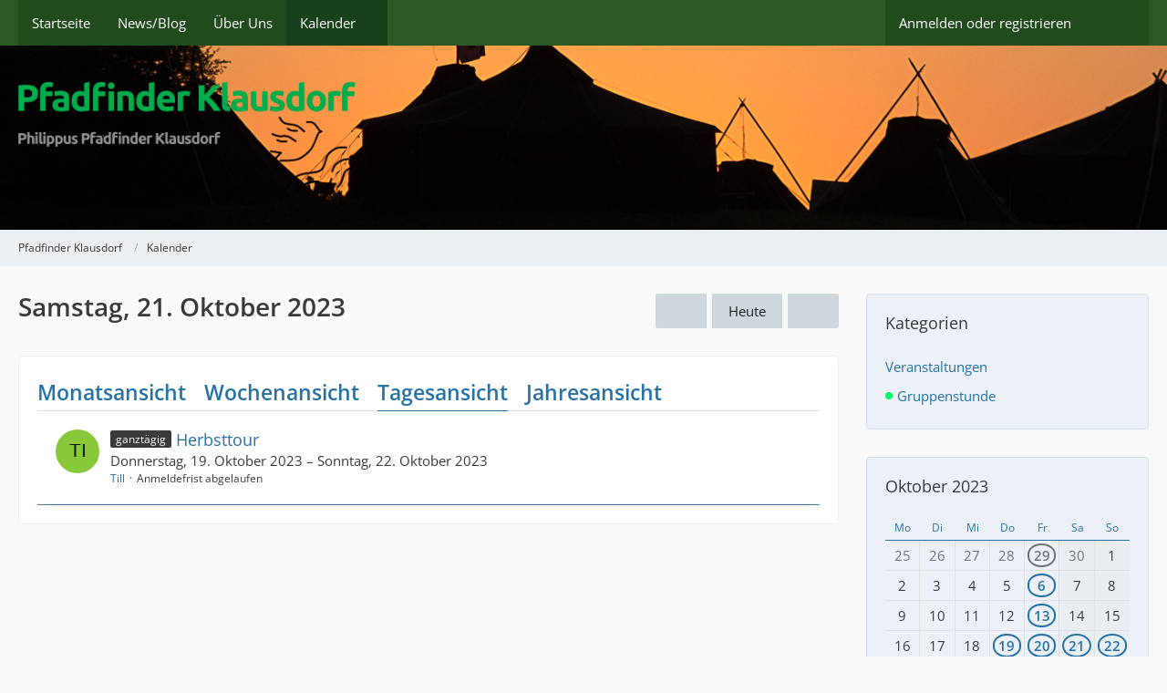

--- FILE ---
content_type: text/html; charset=UTF-8
request_url: https://pfadfinder-klausdorf.de/calendar/daily/2023/10/21/
body_size: 36710
content:





<!DOCTYPE html>
<html
    dir="ltr"
    lang="de"
    data-color-scheme="system"
>

<head>
	<meta charset="utf-8">
		
	<title>Samstag, 21. Oktober 2023 - Pfadfinder Klausdorf</title>
	
	<meta name="viewport" content="width=device-width, initial-scale=1">
<meta name="format-detection" content="telephone=no">
<meta name="description" content="Im Stamm Philippus, den es seit Oktober 2003 gibt, sind etwa 30 Mitglieder. Die älteren Pfadfinder (ab etwa 12-13 Jahren) werden schrittweise in die Verantwortung für die Jüngeren ( 8-10 Jahre) und die gesamte Gruppe hinein genommen. Als Mitarbeiter und Gruppenleiter tragen und prägen die Jugendlichen die Arbeit mit. Unsere Pfadfinder sollen vertraut und verantwortungsvoll mit der Natur umgehen lernen.">
<meta property="og:site_name" content="Pfadfinder Klausdorf">

<!-- Stylesheets -->
<link rel="stylesheet" type="text/css" href="https://pfadfinder-klausdorf.de/style/style-3.css?m=1723123413"><link rel="preload" href="https://pfadfinder-klausdorf.de/font/families/Open%20Sans/OpenSans%5Bwdth%2Cwght%5D.woff2?v=1702986410" as="font" crossorigin>

<meta name="timezone" content="Europe/Berlin">


<script>
	var WCF_PATH = 'https://pfadfinder-klausdorf.de/';
	var WSC_API_URL = 'https://pfadfinder-klausdorf.de/';
	
	var LANGUAGE_ID = 1;
	var LANGUAGE_USE_INFORMAL_VARIANT = true;
	var TIME_NOW = 1768891330;
	var LAST_UPDATE_TIME = 1723123402;
	var ENABLE_DEBUG_MODE = false;
	var ENABLE_PRODUCTION_DEBUG_MODE = true;
	var ENABLE_DEVELOPER_TOOLS = false;
	var PAGE_TITLE = 'Pfadfinder Klausdorf';
	
	var REACTION_TYPES = {"1":{"title":"Gef\u00e4llt mir","renderedIcon":"<img\n\tsrc=\"https:\/\/pfadfinder-klausdorf.de\/images\/reaction\/like.svg\"\n\talt=\"Gef\u00e4llt mir\"\n\tclass=\"reactionType\"\n\tdata-reaction-type-id=\"1\"\n>","iconPath":"https:\/\/pfadfinder-klausdorf.de\/images\/reaction\/like.svg","showOrder":1,"reactionTypeID":1,"isAssignable":1},"2":{"title":"Danke","renderedIcon":"<img\n\tsrc=\"https:\/\/pfadfinder-klausdorf.de\/images\/reaction\/thanks.svg\"\n\talt=\"Danke\"\n\tclass=\"reactionType\"\n\tdata-reaction-type-id=\"2\"\n>","iconPath":"https:\/\/pfadfinder-klausdorf.de\/images\/reaction\/thanks.svg","showOrder":2,"reactionTypeID":2,"isAssignable":1},"3":{"title":"Haha","renderedIcon":"<img\n\tsrc=\"https:\/\/pfadfinder-klausdorf.de\/images\/reaction\/haha.svg\"\n\talt=\"Haha\"\n\tclass=\"reactionType\"\n\tdata-reaction-type-id=\"3\"\n>","iconPath":"https:\/\/pfadfinder-klausdorf.de\/images\/reaction\/haha.svg","showOrder":3,"reactionTypeID":3,"isAssignable":1},"4":{"title":"Verwirrend","renderedIcon":"<img\n\tsrc=\"https:\/\/pfadfinder-klausdorf.de\/images\/reaction\/confused.svg\"\n\talt=\"Verwirrend\"\n\tclass=\"reactionType\"\n\tdata-reaction-type-id=\"4\"\n>","iconPath":"https:\/\/pfadfinder-klausdorf.de\/images\/reaction\/confused.svg","showOrder":4,"reactionTypeID":4,"isAssignable":1},"5":{"title":"Traurig","renderedIcon":"<img\n\tsrc=\"https:\/\/pfadfinder-klausdorf.de\/images\/reaction\/sad.svg\"\n\talt=\"Traurig\"\n\tclass=\"reactionType\"\n\tdata-reaction-type-id=\"5\"\n>","iconPath":"https:\/\/pfadfinder-klausdorf.de\/images\/reaction\/sad.svg","showOrder":5,"reactionTypeID":5,"isAssignable":1}};
	
	
		{
		const colorScheme = matchMedia("(prefers-color-scheme: dark)").matches ? "dark" : "light";
		document.documentElement.dataset.colorScheme = colorScheme;
	}
	</script>

<script src="https://pfadfinder-klausdorf.de/js/WoltLabSuite/WebComponent.min.js?v=1723123402"></script>
<script src="https://pfadfinder-klausdorf.de/js/preload/de.preload.js?v=1723123402"></script>

<script src="https://pfadfinder-klausdorf.de/js/WoltLabSuite.Core.tiny.min.js?v=1723123402"></script>
<script>
requirejs.config({
	baseUrl: 'https://pfadfinder-klausdorf.de/js',
	urlArgs: 't=1723123402'
	
});

window.addEventListener('pageshow', function(event) {
	if (event.persisted) {
		window.location.reload();
	}
});

</script>
<script src="https://pfadfinder-klausdorf.de/js/WoltLabSuite.Calendar.tiny.min.js?v=1723123402"></script>
<script src="https://pfadfinder-klausdorf.de/js/WoltLabSuite.Gallery.tiny.min.js?v=1723123402"></script>
<noscript>
	<style>
		.jsOnly {
			display: none !important;
		}
		
		.noJsOnly {
			display: block !important;
		}
	</style>
</noscript>

<script type="application/ld+json">
{
"@context": "http://schema.org",
"@type": "WebSite",
"url": "https:\/\/pfadfinder-klausdorf.de\/",
"potentialAction": {
"@type": "SearchAction",
"target": "https:\/\/pfadfinder-klausdorf.de\/search\/?q={search_term_string}",
"query-input": "required name=search_term_string"
}
}
</script>
<link rel="apple-touch-icon" sizes="180x180" href="https://pfadfinder-klausdorf.de/images/style-3/apple-touch-icon.png">
<link rel="manifest" href="https://pfadfinder-klausdorf.de/images/style-3/manifest.json">
<link rel="icon" type="image/png" sizes="48x48" href="https://pfadfinder-klausdorf.de/images/style-3/favicon-48x48.png">
<meta name="msapplication-config" content="https://pfadfinder-klausdorf.de/images/style-3/browserconfig.xml">
<meta name="theme-color" content="#36622e">
<script>
    {
        document.querySelector('meta[name="theme-color"]').content = window.getComputedStyle(document.documentElement).getPropertyValue("--wcfPageThemeColor");
    }
</script>

	
		
	</head>

<body id="tpl_calendar_daily"
	itemscope itemtype="http://schema.org/WebPage"	data-template="daily" data-application="calendar" data-page-id="64" data-page-identifier="com.woltlab.calendar.Daily"		class="">

<span id="top"></span>

<div id="pageContainer" class="pageContainer">
	
	
	<div id="pageHeaderContainer" class="pageHeaderContainer">
	<header id="pageHeader" class="pageHeader">
		<div id="pageHeaderPanel" class="pageHeaderPanel">
			<div class="layoutBoundary">
				<div class="box mainMenu" data-box-identifier="com.woltlab.wcf.MainMenu">
			
		
	<div class="boxContent">
		<nav aria-label="Hauptmenü">
	<ol class="boxMenu">
		
		
					<li class="" data-identifier="com.woltlab.wcf.generic10">
				<a href="https://pfadfinder-klausdorf.de/" class="boxMenuLink">
					<span class="boxMenuLinkTitle">Startseite</span>
														</a>
				
				</li>				
									<li class="" data-identifier="com.woltlab.wcf.ArticleList">
				<a href="https://pfadfinder-klausdorf.de/article-list/" class="boxMenuLink">
					<span class="boxMenuLinkTitle">News/Blog</span>
														</a>
				
				</li>				
									<li class="" data-identifier="9dec1139e8aeec2a741bf5fc28a206007cd4b878">
				<a href="https://pfadfinder-klausdorf.de/ueber-uns/" class="boxMenuLink">
					<span class="boxMenuLinkTitle">Über Uns</span>
														</a>
				
				</li>				
									<li class="active boxMenuHasChildren" data-identifier="com.woltlab.calendar.Calendar">
				<a href="https://pfadfinder-klausdorf.de/calendar/" class="boxMenuLink" aria-current="page">
					<span class="boxMenuLinkTitle">Kalender</span>
																<fa-icon size="16" name="caret-down" solid></fa-icon>
									</a>
				
				<ol class="boxMenuDepth1">				
									<li class="" data-identifier="com.woltlab.calendar.UpcomingEventList">
				<a href="https://pfadfinder-klausdorf.de/calendar/upcoming-event-list/" class="boxMenuLink">
					<span class="boxMenuLinkTitle">Termine</span>
														</a>
				
				</li>				
									</ol></li>								
		
	</ol>
</nav>	</div>
</div><button type="button" class="pageHeaderMenuMobile" aria-expanded="false" aria-label="Menü">
	<span class="pageHeaderMenuMobileInactive">
		<fa-icon size="32" name="bars"></fa-icon>
	</span>
	<span class="pageHeaderMenuMobileActive">
		<fa-icon size="32" name="xmark"></fa-icon>
	</span>
</button>
				
				<nav id="topMenu" class="userPanel">
	<ul class="userPanelItems">
								<li id="userLogin">
				<a
					class="loginLink"
					href="https://pfadfinder-klausdorf.de/login/?url=https%3A%2F%2Fpfadfinder-klausdorf.de%2Fcalendar%2Fdaily%2F2023%2F10%2F21%2F"
					rel="nofollow"
				>Anmelden oder registrieren</a>
			</li>
				
								
							
		<!-- page search -->
		<li>
			<a href="https://pfadfinder-klausdorf.de/search/" id="userPanelSearchButton" class="jsTooltip" title="Suche"><fa-icon size="32" name="magnifying-glass"></fa-icon> <span>Suche</span></a>
		</li>
	</ul>
</nav>
	<a
		href="https://pfadfinder-klausdorf.de/login/?url=https%3A%2F%2Fpfadfinder-klausdorf.de%2Fcalendar%2Fdaily%2F2023%2F10%2F21%2F"
		class="userPanelLoginLink jsTooltip"
		title="Anmelden oder registrieren"
		rel="nofollow"
	>
		<fa-icon size="32" name="arrow-right-to-bracket"></fa-icon>
	</a>
			</div>
		</div>
		
		<div id="pageHeaderFacade" class="pageHeaderFacade">
			<div class="layoutBoundary">
				<div id="pageHeaderLogo" class="pageHeaderLogo">
		
	<a href="https://pfadfinder-klausdorf.de/calendar/" aria-label="Pfadfinder Klausdorf">
		<img src="https://pfadfinder-klausdorf.de/images/style-3/pageLogo-ca13f2ac.png" alt="" class="pageHeaderLogoLarge" height="110" width="370" loading="eager">
		<img src="https://pfadfinder-klausdorf.de/images/style-3/pageLogoMobile-b04525e2.png" alt="" class="pageHeaderLogoSmall" height="523" width="1592" loading="eager">
		
		
	</a>
</div>
				
					

					
		
		
<button type="button" id="pageHeaderSearchMobile" class="pageHeaderSearchMobile" aria-expanded="false" aria-label="Suche">
	<fa-icon size="32" name="magnifying-glass"></fa-icon>
</button>

<div id="pageHeaderSearch" class="pageHeaderSearch">
	<form method="post" action="https://pfadfinder-klausdorf.de/search/">
		<div id="pageHeaderSearchInputContainer" class="pageHeaderSearchInputContainer">
			<div class="pageHeaderSearchType dropdown">
				<a href="#" class="button dropdownToggle" id="pageHeaderSearchTypeSelect">
					<span class="pageHeaderSearchTypeLabel">Termine</span>
					<fa-icon size="16" name="caret-down" solid></fa-icon>
				</a>
				<ul class="dropdownMenu">
					<li><a href="#" data-extended-link="https://pfadfinder-klausdorf.de/search/?extended=1" data-object-type="everywhere">Alles</a></li>
					<li class="dropdownDivider"></li>
					
					
					
																		<li><a href="#" data-extended-link="https://pfadfinder-klausdorf.de/search/?type=com.woltlab.wcf.article&amp;extended=1" data-object-type="com.woltlab.wcf.article">Artikel</a></li>
																								<li><a href="#" data-extended-link="https://pfadfinder-klausdorf.de/search/?type=com.woltlab.wcf.page&amp;extended=1" data-object-type="com.woltlab.wcf.page">Seiten</a></li>
																																			<li><a href="#" data-extended-link="https://pfadfinder-klausdorf.de/search/?type=com.woltlab.calendar.event&amp;extended=1" data-object-type="com.woltlab.calendar.event">Termine</a></li>
																											
					<li class="dropdownDivider"></li>
					<li><a class="pageHeaderSearchExtendedLink" href="https://pfadfinder-klausdorf.de/search/?extended=1">Erweiterte Suche</a></li>
				</ul>
			</div>
			
			<input type="search" name="q" id="pageHeaderSearchInput" class="pageHeaderSearchInput" placeholder="Suchbegriff eingeben" autocomplete="off" value="">
			
			<button type="submit" class="pageHeaderSearchInputButton button" title="Suche">
				<fa-icon size="16" name="magnifying-glass"></fa-icon>
			</button>
			
			<div id="pageHeaderSearchParameters"></div>
			
					</div>
	</form>
</div>

	</div>
		</div>
	</header>
	
	
</div>
	
	
	
	
	
	<div class="pageNavigation">
	<div class="layoutBoundary">
			<nav class="breadcrumbs" aria-label="Verlaufsnavigation">
		<ol class="breadcrumbs__list" itemprop="breadcrumb" itemscope itemtype="http://schema.org/BreadcrumbList">
			<li class="breadcrumbs__item" title="Pfadfinder Klausdorf" itemprop="itemListElement" itemscope itemtype="http://schema.org/ListItem">
							<a class="breadcrumbs__link" href="https://pfadfinder-klausdorf.de/" itemprop="item">
																<span class="breadcrumbs__title" itemprop="name">Pfadfinder Klausdorf</span>
							</a>
															<meta itemprop="position" content="1">
																					</li>
														
											<li class="breadcrumbs__item" title="Kalender" itemprop="itemListElement" itemscope itemtype="http://schema.org/ListItem">
							<a class="breadcrumbs__link" href="https://pfadfinder-klausdorf.de/calendar/" itemprop="item">
																	<span class="breadcrumbs__parent_indicator">
										<fa-icon size="16" name="arrow-left-long"></fa-icon>
									</span>
																<span class="breadcrumbs__title" itemprop="name">Kalender</span>
							</a>
															<meta itemprop="position" content="2">
																					</li>
		</ol>
	</nav>
	</div>
</div>
	
	
	
	<section id="main" class="main" role="main">
		<div class="layoutBoundary">
			

						
			<div id="content" class="content content--sidebar-right">
								
																					
													<header class="contentHeader">
								<div class="contentHeaderTitle">
									<h1 class="contentTitle">Samstag, 21. Oktober 2023</h1>
																	</div>
								
																	<nav class="contentHeaderNavigation">
										<ul>
											<li>
		<ul class="buttonGroup">
			<li><a href="https://pfadfinder-klausdorf.de/calendar/daily/2023/10/20/" class="button jsTooltip" title="Freitag, 20. Oktober 2023"><fa-icon size="16" name="chevron-left"></fa-icon> <span class="invisible">Freitag, 20. Oktober 2023</span></a></li>			<li><a href="https://pfadfinder-klausdorf.de/calendar/daily/" class="button jsTooltip" title="Dienstag, 20. Januar 2026">Heute</a></li>
			<li><a href="https://pfadfinder-klausdorf.de/calendar/daily/2023/10/22/" class="button jsTooltip" title="Sonntag, 22. Oktober 2023"><fa-icon size="16" name="chevron-right"></fa-icon> <span class="invisible">Sonntag, 22. Oktober 2023</span></a></li>		</ul>
	</li>
										</ul>
									</nav>
								
							</header>
																			
				
				
				
				
				

				





<div class="section tabMenuContainer staticTabMenuContainer">
	<nav class="tabMenu">
		<ul>
			<li><a href="https://pfadfinder-klausdorf.de/calendar/calendar/2023/10/">Monatsansicht</a></li>
			<li><a href="https://pfadfinder-klausdorf.de/calendar/weekly/2023/42/">Wochenansicht</a></li>
			<li class="active"><a>Tagesansicht</a></li>
			<li><a href="https://pfadfinder-klausdorf.de/calendar/yearly/2023/">Jahresansicht</a></li>
			
			
		</ul>
	</nav>
	<div class="tabMenuContent">
							<ol class="containerList calendarDayView">
									<li class="calendarEventListItem">
						<div class="box48">
							<a href="https://pfadfinder-klausdorf.de/user/6-till/" tabindex="-1"><img src="[data-uri]" width="48" height="48" alt="" class="userAvatarImage"></a>							
							<div>
								<div class="containerHeadline">
									<h3>
										<span class="badge">ganztägig</span>
																														<a href="https://pfadfinder-klausdorf.de/calendar/event/4117-herbsttour/" class="calendarEventLink" data-object-id="4117">Herbsttour</a>										
																																								</h3>
									
									<p>Donnerstag, 19. Oktober 2023 – Sonntag, 22. Oktober 2023</p>
									
									
									
									<ul class="inlineList dotSeparated small">
	<li><a href="https://pfadfinder-klausdorf.de/user/6-till/" data-object-id="6" class="userLink">Till</a></li>
				<li>Anmeldefrist abgelaufen</li>
			</ul>
								</div>
							</div>
						</div>
					</li>
							</ol>
			</div>
</div>

<footer class="contentFooter">
	
</footer>



				
				
				
				
							</div>
			
							<aside class="sidebar boxesSidebarRight" aria-label="Rechte Seitenleiste">
					<div class="boxContainer">
						<section class="box">
		<h2 class="boxTitle">Kategorien</h2>
		
		<div class="boxContent">
			<ol class="boxMenu">
				<li class="boxMenuItem boxMenuItemDepth1" data-category-id="21">
								<a href="https://pfadfinder-klausdorf.de/calendar/daily/2023/10/21/?categoryID=21" class="boxMenuLink">
																		<span class="boxMenuLinkTitle">Veranstaltungen</span>
																	</a>
							</li>
																																			<li class="boxMenuItem boxMenuItemDepth1" data-category-id="20">
								<a href="https://pfadfinder-klausdorf.de/calendar/daily/2023/10/21/?categoryID=20" class="boxMenuLink">
																			<span class="calendarCategoryEventColor" style="background-color: rgba(0, 255, 93, 1)"></span>
																		<span class="boxMenuLinkTitle">Gruppenstunde</span>
																	</a>
							</li>
				
							</ol>
		</div>
	</section>

	
	
	<section class="box">
		<h2 class="boxTitle"><a href="https://pfadfinder-klausdorf.de/calendar/calendar/2023/10/">Oktober 2023</a></h2>
		
		<div class="boxContent">
			<div class="calendarMonthView">
				<ol class="calendarMonthViewHeader calendarWeekDays">
											<li>Mo</li>
											<li>Di</li>
											<li>Mi</li>
											<li>Do</li>
											<li>Fr</li>
											<li>Sa</li>
											<li>So</li>
									</ol>
				
				<ol class="calendarWeeks">
																		<li>
								<ol class="calendarWeekDays">
												
						<li class="calendarOffMonth">
							<h3>25</h3>
						</li>
						
																							
						<li class="calendarOffMonth">
							<h3>26</h3>
						</li>
						
																							
						<li class="calendarOffMonth">
							<h3>27</h3>
						</li>
						
																							
						<li class="calendarOffMonth">
							<h3>28</h3>
						</li>
						
																							
						<li class="calendarOffMonth">
							<h3><a href="https://pfadfinder-klausdorf.de/calendar/daily/2023/9/29/" class="jsTooltip" title="1 Termin">29</a></h3>
						</li>
						
																							
						<li class="calendarOffMonth calendarWeekend">
							<h3>30</h3>
						</li>
						
																							
						<li class=" calendarWeekend">
							<h3>1</h3>
						</li>
						
														</ol>
							</li>
																								<li>
								<ol class="calendarWeekDays">
												
						<li class="">
							<h3>2</h3>
						</li>
						
																							
						<li class="">
							<h3>3</h3>
						</li>
						
																							
						<li class="">
							<h3>4</h3>
						</li>
						
																							
						<li class="">
							<h3>5</h3>
						</li>
						
																							
						<li class="">
							<h3><a href="https://pfadfinder-klausdorf.de/calendar/daily/2023/10/6/" class="jsTooltip" title="1 Termin">6</a></h3>
						</li>
						
																							
						<li class=" calendarWeekend">
							<h3>7</h3>
						</li>
						
																							
						<li class=" calendarWeekend">
							<h3>8</h3>
						</li>
						
														</ol>
							</li>
																								<li>
								<ol class="calendarWeekDays">
												
						<li class="">
							<h3>9</h3>
						</li>
						
																							
						<li class="">
							<h3>10</h3>
						</li>
						
																							
						<li class="">
							<h3>11</h3>
						</li>
						
																							
						<li class="">
							<h3>12</h3>
						</li>
						
																							
						<li class="">
							<h3><a href="https://pfadfinder-klausdorf.de/calendar/daily/2023/10/13/" class="jsTooltip" title="1 Termin">13</a></h3>
						</li>
						
																							
						<li class=" calendarWeekend">
							<h3>14</h3>
						</li>
						
																							
						<li class=" calendarWeekend">
							<h3>15</h3>
						</li>
						
														</ol>
							</li>
																								<li>
								<ol class="calendarWeekDays">
												
						<li class="">
							<h3>16</h3>
						</li>
						
																							
						<li class="">
							<h3>17</h3>
						</li>
						
																							
						<li class="">
							<h3>18</h3>
						</li>
						
																							
						<li class="">
							<h3><a href="https://pfadfinder-klausdorf.de/calendar/daily/2023/10/19/" class="jsTooltip" title="1 Termin">19</a></h3>
						</li>
						
																							
						<li class="">
							<h3><a href="https://pfadfinder-klausdorf.de/calendar/daily/2023/10/20/" class="jsTooltip" title="2 Termine">20</a></h3>
						</li>
						
																							
						<li class=" calendarWeekend">
							<h3><a href="https://pfadfinder-klausdorf.de/calendar/daily/2023/10/21/" class="jsTooltip" title="1 Termin">21</a></h3>
						</li>
						
																							
						<li class=" calendarWeekend">
							<h3><a href="https://pfadfinder-klausdorf.de/calendar/daily/2023/10/22/" class="jsTooltip" title="1 Termin">22</a></h3>
						</li>
						
														</ol>
							</li>
																								<li>
								<ol class="calendarWeekDays">
												
						<li class="">
							<h3>23</h3>
						</li>
						
																							
						<li class="">
							<h3>24</h3>
						</li>
						
																							
						<li class="">
							<h3>25</h3>
						</li>
						
																							
						<li class="">
							<h3>26</h3>
						</li>
						
																							
						<li class="">
							<h3><a href="https://pfadfinder-klausdorf.de/calendar/daily/2023/10/27/" class="jsTooltip" title="1 Termin">27</a></h3>
						</li>
						
																							
						<li class=" calendarWeekend">
							<h3>28</h3>
						</li>
						
																							
						<li class=" calendarWeekend">
							<h3>29</h3>
						</li>
						
														</ol>
							</li>
																								<li>
								<ol class="calendarWeekDays">
												
						<li class="">
							<h3>30</h3>
						</li>
						
																							
						<li class="">
							<h3>31</h3>
						</li>
						
																							
						<li class="calendarOffMonth">
							<h3>1</h3>
						</li>
						
																							
						<li class="calendarOffMonth">
							<h3>2</h3>
						</li>
						
																							
						<li class="calendarOffMonth">
							<h3><a href="https://pfadfinder-klausdorf.de/calendar/daily/2023/11/3/" class="jsTooltip" title="1 Termin">3</a></h3>
						</li>
						
																							
						<li class="calendarOffMonth calendarWeekend">
							<h3>4</h3>
						</li>
						
																							
						<li class="calendarOffMonth calendarWeekend">
							<h3>5</h3>
						</li>
						
														</ol>
							</li>
															</ol>
			</div>
		</div>
	</section>
								
																		<div class="box" data-box-identifier="com.woltlab.wcf.genericBox17">
			
		
	<div class="boxContent htmlContent">
		<p><span class="mediaBBCode">
						<img src="https://pfadfinder-klausdorf.de/media/3-bild-2-jpg/" alt="" title="" width="2030" height="3926" loading="lazy">
			
	</span>
</p>	</div>
</div>									<div class="box" data-box-identifier="com.woltlab.wcf.genericBox41">
			
		
	<div class="boxContent">
		<a href="https://www.instagram.com/philippuspfadfinder/?hl=de" target=_blank style="color:black; font-size:25px">
	<svg xmlns="http://www.w3.org/2000/svg" height="32" width="28" viewBox="0 0 448 512"><!--!Font Awesome Free 6.5.1 by @fontawesome - https://fontawesome.com License - https://fontawesome.com/license/free Copyright 2023 Fonticons, Inc.-->
		<path d="M224.1 141c-63.6 0-114.9 51.3-114.9 114.9s51.3 114.9 114.9 114.9S339 319.5 339 255.9 287.7 141 224.1 141zm0 189.6c-41.1 0-74.7-33.5-74.7-74.7s33.5-74.7 74.7-74.7 74.7 33.5 74.7 74.7-33.6 74.7-74.7 74.7zm146.4-194.3c0 14.9-12 26.8-26.8 26.8-14.9 0-26.8-12-26.8-26.8s12-26.8 26.8-26.8 26.8 12 26.8 26.8zm76.1 27.2c-1.7-35.9-9.9-67.7-36.2-93.9-26.2-26.2-58-34.4-93.9-36.2-37-2.1-147.9-2.1-184.9 0-35.8 1.7-67.6 9.9-93.9 36.1s-34.4 58-36.2 93.9c-2.1 37-2.1 147.9 0 184.9 1.7 35.9 9.9 67.7 36.2 93.9s58 34.4 93.9 36.2c37 2.1 147.9 2.1 184.9 0 35.9-1.7 67.7-9.9 93.9-36.2 26.2-26.2 34.4-58 36.2-93.9 2.1-37 2.1-147.8 0-184.8zM398.8 388c-7.8 19.6-22.9 34.7-42.6 42.6-29.5 11.7-99.5 9-132.1 9s-102.7 2.6-132.1-9c-19.6-7.8-34.7-22.9-42.6-42.6-11.7-29.5-9-99.5-9-132.1s-2.6-102.7 9-132.1c7.8-19.6 22.9-34.7 42.6-42.6 29.5-11.7 99.5-9 132.1-9s102.7-2.6 132.1 9c19.6 7.8 34.7 22.9 42.6 42.6 11.7 29.5 9 99.5 9 132.1s2.7 102.7-9 132.1z"/>
	</svg>
	Instagram
</a>	</div>
</div>									<section class="box" data-box-identifier="com.woltlab.calendar.LatestComments">
			
			<h2 class="boxTitle">
							Letzte Kommentare					</h2>
		
	<div class="boxContent">
		<ul class="sidebarItemList">
			<li>
			<div class="sidebarItemTitle">
				<h3><a href="https://pfadfinder-klausdorf.de/calendar/event/3476/#comment22">Gruppenstunde</a></h3>
			</div>
			
			<div class="sidebarCommentContent">
				<small>Vorbereitung Friedenslichtgottesdienst</small>
			</div>
			<div>
				<small><a href="https://pfadfinder-klausdorf.de/user/7-claudia/" data-object-id="7" class="userLink">Claudia</a> <span class="separatorLeft"><woltlab-core-date-time date="2025-11-03T09:07:46+00:00">3. November 2025 um 10:07</woltlab-core-date-time></span></small>
			</div>
		</li>
			<li>
			<div class="sidebarItemTitle">
				<h3><a href="https://pfadfinder-klausdorf.de/calendar/event/3474/#comment21">Gruppenstunde</a></h3>
			</div>
			
			<div class="sidebarCommentContent">
				<small>Wir backen Kekse!</small>
			</div>
			<div>
				<small><a href="https://pfadfinder-klausdorf.de/user/7-claudia/" data-object-id="7" class="userLink">Claudia</a> <span class="separatorLeft"><woltlab-core-date-time date="2025-11-03T09:06:49+00:00">3. November 2025 um 10:06</woltlab-core-date-time></span></small>
			</div>
		</li>
			<li>
			<div class="sidebarItemTitle">
				<h3><a href="https://pfadfinder-klausdorf.de/calendar/event/3422/#comment19">Gruppenstunde</a></h3>
			</div>
			
			<div class="sidebarCommentContent">
				<small>Wir backen Kekse!</small>
			</div>
			<div>
				<small><a href="https://pfadfinder-klausdorf.de/user/7-claudia/" data-object-id="7" class="userLink">Claudia</a> <span class="separatorLeft"><woltlab-core-date-time date="2024-11-03T20:08:07+00:00">3. November 2024 um 21:08</woltlab-core-date-time></span></small>
			</div>
		</li>
			<li>
			<div class="sidebarItemTitle">
				<h3><a href="https://pfadfinder-klausdorf.de/calendar/event/3380/#comment17">Gruppenstunde</a></h3>
			</div>
			
			<div class="sidebarCommentContent">
				<small>Kostüme nicht vergessen 😉</small>
			</div>
			<div>
				<small><a href="https://pfadfinder-klausdorf.de/user/7-claudia/" data-object-id="7" class="userLink">Claudia</a> <span class="separatorLeft"><woltlab-core-date-time date="2024-01-28T11:55:34+00:00">28. Januar 2024 um 12:55</woltlab-core-date-time></span></small>
			</div>
		</li>
			<li>
			<div class="sidebarItemTitle">
				<h3><a href="https://pfadfinder-klausdorf.de/calendar/event/3276/#comment15">Gruppenstunde</a></h3>
			</div>
			
			<div class="sidebarCommentContent">
				<small>GS Leitung: Benni und Ove</small>
			</div>
			<div>
				<small><a href="https://pfadfinder-klausdorf.de/user/7-claudia/" data-object-id="7" class="userLink">Claudia</a> <span class="separatorLeft"><woltlab-core-date-time date="2022-01-31T19:44:52+00:00">31. Januar 2022 um 20:44</woltlab-core-date-time></span></small>
			</div>
		</li>
	</ul>	</div>
</section>
					</div>
				</aside>
			
		</div>
	</section>
	
	
	
			<div class="boxesFooterBoxes">
			<div class="layoutBoundary">
				<div class="boxContainer">
					<section class="box" data-box-identifier="com.woltlab.wcf.genericBox16">
			
			<h2 class="boxTitle">
							Links					</h2>
		
	<div class="boxContent htmlContent">
		
<p>&gt; <a href="http://www.kirchengemeinde-klausdorf.de" class="externalURL" target="_blank" rel="nofollow noopener">Kirchengemeinde Klausdorf</a></p>
<p>&gt; <a href="http://www.regp.de" class="externalURL" target="_blank" rel="nofollow noopener">REGP</a></p>
	</div>
</section>
				</div>
			</div>
		</div>
	
	
	<footer id="pageFooter" class="pageFooter">
		
					
			<div class="boxesFooter">
			<div class="layoutBoundary">
													<div class="boxContainer">
						<div class="box" data-box-identifier="com.woltlab.wcf.FooterMenu">
			
		
	<div class="boxContent">
		<nav aria-label="Footer-Menü">
	<ol class="boxMenu">
		
		
					<li class="" data-identifier="com.woltlab.wcf.PrivacyPolicy">
				<a href="https://pfadfinder-klausdorf.de/datenschutzerklaerung/" class="boxMenuLink">
					<span class="boxMenuLinkTitle">Datenschutzerklärung</span>
														</a>
				
				</li>				
									<li class="" data-identifier="com.woltlab.wcf.Contact">
				<a href="https://pfadfinder-klausdorf.de/contact/" class="boxMenuLink">
					<span class="boxMenuLinkTitle">Kontakt</span>
														</a>
				
				</li>				
									<li class="" data-identifier="com.woltlab.wcf.LegalNotice">
				<a href="https://pfadfinder-klausdorf.de/legal-notice/" class="boxMenuLink">
					<span class="boxMenuLinkTitle">Impressum</span>
														</a>
				
				</li>				
																	
		
	</ol>
</nav>	</div>
</div>
					</div>
				
			</div>
		</div>
		
			<div id="pageFooterCopyright" class="pageFooterCopyright">
			<div class="layoutBoundary">
				<div class="copyright"><a href="https://www.woltlab.com/de/" rel="nofollow" target="_blank">Community-Software: <strong>WoltLab Suite&trade;</strong></a></div><div class="copyright">Style by Woltlab - modifed by Pfadfinder-klausdorf.de</a></div>
			</div>
		</div>
	
</footer>
</div>

	
<div class="pageFooterStickyNotice">
	
	
	<noscript>
		<div class="info" role="status">
			<div class="layoutBoundary">
				<span class="javascriptDisabledWarningText">In deinem Webbrowser ist JavaScript deaktiviert. Um alle Funktionen dieser Website nutzen zu können, muss JavaScript aktiviert sein.</span>
			</div>
		</div>	
	</noscript>
</div>

<script>
	require(['Language', 'WoltLabSuite/Core/BootstrapFrontend', 'User'], function(Language, BootstrapFrontend, User) {
		
		
		User.init(
			0,
			'',
			''		);
		
		BootstrapFrontend.setup({
			backgroundQueue: {
				url: 'https://pfadfinder-klausdorf.de/background-queue-perform/',
				force: false			},
			dynamicColorScheme: true,
			enableUserPopover: true,
			executeCronjobs: 'https://pfadfinder-klausdorf.de/cronjob-perform/',
											shareButtonProviders: [
					["Facebook", "Facebook", "<fa-brand size=\"24\"><svg xmlns=\"http:\/\/www.w3.org\/2000\/svg\" viewBox=\"0 0 512 512\"><!--! Font Awesome Free 6.5.1 by @fontawesome - https:\/\/fontawesome.com License - https:\/\/fontawesome.com\/license\/free (Icons: CC BY 4.0, Fonts: SIL OFL 1.1, Code: MIT License) Copyright 2023 Fonticons, Inc. --><path d=\"M512 256C512 114.6 397.4 0 256 0S0 114.6 0 256C0 376 82.7 476.8 194.2 504.5V334.2H141.4V256h52.8V222.3c0-87.1 39.4-127.5 125-127.5c16.2 0 44.2 3.2 55.7 6.4V172c-6-.6-16.5-1-29.6-1c-42 0-58.2 15.9-58.2 57.2V256h83.6l-14.4 78.2H287V510.1C413.8 494.8 512 386.9 512 256h0z\"\/><\/svg><\/fa-brand>"], 
					["Twitter", "X", "<fa-brand size=\"24\"><svg xmlns=\"http:\/\/www.w3.org\/2000\/svg\" viewBox=\"0 0 512 512\"><!--! Font Awesome Free 6.5.1 by @fontawesome - https:\/\/fontawesome.com License - https:\/\/fontawesome.com\/license\/free (Icons: CC BY 4.0, Fonts: SIL OFL 1.1, Code: MIT License) Copyright 2023 Fonticons, Inc. --><path d=\"M389.2 48h70.6L305.6 224.2 487 464H345L233.7 318.6 106.5 464H35.8L200.7 275.5 26.8 48H172.4L272.9 180.9 389.2 48zM364.4 421.8h39.1L151.1 88h-42L364.4 421.8z\"\/><\/svg><\/fa-brand>"], 
					["Reddit", "Reddit", "<fa-brand size=\"24\"><svg xmlns=\"http:\/\/www.w3.org\/2000\/svg\" viewBox=\"0 0 512 512\"><!--! Font Awesome Free 6.5.1 by @fontawesome - https:\/\/fontawesome.com License - https:\/\/fontawesome.com\/license\/free (Icons: CC BY 4.0, Fonts: SIL OFL 1.1, Code: MIT License) Copyright 2023 Fonticons, Inc. --><path d=\"M0 256C0 114.6 114.6 0 256 0S512 114.6 512 256s-114.6 256-256 256L37.1 512c-13.7 0-20.5-16.5-10.9-26.2L75 437C28.7 390.7 0 326.7 0 256zM349.6 153.6c23.6 0 42.7-19.1 42.7-42.7s-19.1-42.7-42.7-42.7c-20.6 0-37.8 14.6-41.8 34c-34.5 3.7-61.4 33-61.4 68.4l0 .2c-37.5 1.6-71.8 12.3-99 29.1c-10.1-7.8-22.8-12.5-36.5-12.5c-33 0-59.8 26.8-59.8 59.8c0 24 14.1 44.6 34.4 54.1c2 69.4 77.6 125.2 170.6 125.2s168.7-55.9 170.6-125.3c20.2-9.6 34.1-30.2 34.1-54c0-33-26.8-59.8-59.8-59.8c-13.7 0-26.3 4.6-36.4 12.4c-27.4-17-62.1-27.7-100-29.1l0-.2c0-25.4 18.9-46.5 43.4-49.9l0 0c4.4 18.8 21.3 32.8 41.5 32.8zM177.1 246.9c16.7 0 29.5 17.6 28.5 39.3s-13.5 29.6-30.3 29.6s-31.4-8.8-30.4-30.5s15.4-38.3 32.1-38.3zm190.1 38.3c1 21.7-13.7 30.5-30.4 30.5s-29.3-7.9-30.3-29.6c-1-21.7 11.8-39.3 28.5-39.3s31.2 16.6 32.1 38.3zm-48.1 56.7c-10.3 24.6-34.6 41.9-63 41.9s-52.7-17.3-63-41.9c-1.2-2.9 .8-6.2 3.9-6.5c18.4-1.9 38.3-2.9 59.1-2.9s40.7 1 59.1 2.9c3.1 .3 5.1 3.6 3.9 6.5z\"\/><\/svg><\/fa-brand>"], 
					["WhatsApp", "WhatsApp", "<fa-brand size=\"24\"><svg xmlns=\"http:\/\/www.w3.org\/2000\/svg\" viewBox=\"0 0 448 512\"><!--! Font Awesome Free 6.5.1 by @fontawesome - https:\/\/fontawesome.com License - https:\/\/fontawesome.com\/license\/free (Icons: CC BY 4.0, Fonts: SIL OFL 1.1, Code: MIT License) Copyright 2023 Fonticons, Inc. --><path d=\"M380.9 97.1C339 55.1 283.2 32 223.9 32c-122.4 0-222 99.6-222 222 0 39.1 10.2 77.3 29.6 111L0 480l117.7-30.9c32.4 17.7 68.9 27 106.1 27h.1c122.3 0 224.1-99.6 224.1-222 0-59.3-25.2-115-67.1-157zm-157 341.6c-33.2 0-65.7-8.9-94-25.7l-6.7-4-69.8 18.3L72 359.2l-4.4-7c-18.5-29.4-28.2-63.3-28.2-98.2 0-101.7 82.8-184.5 184.6-184.5 49.3 0 95.6 19.2 130.4 54.1 34.8 34.9 56.2 81.2 56.1 130.5 0 101.8-84.9 184.6-186.6 184.6zm101.2-138.2c-5.5-2.8-32.8-16.2-37.9-18-5.1-1.9-8.8-2.8-12.5 2.8-3.7 5.6-14.3 18-17.6 21.8-3.2 3.7-6.5 4.2-12 1.4-32.6-16.3-54-29.1-75.5-66-5.7-9.8 5.7-9.1 16.3-30.3 1.8-3.7.9-6.9-.5-9.7-1.4-2.8-12.5-30.1-17.1-41.2-4.5-10.8-9.1-9.3-12.5-9.5-3.2-.2-6.9-.2-10.6-.2-3.7 0-9.7 1.4-14.8 6.9-5.1 5.6-19.4 19-19.4 46.3 0 27.3 19.9 53.7 22.6 57.4 2.8 3.7 39.1 59.7 94.8 83.8 35.2 15.2 49 16.5 66.6 13.9 10.7-1.6 32.8-13.4 37.4-26.4 4.6-13 4.6-24.1 3.2-26.4-1.3-2.5-5-3.9-10.5-6.6z\"\/><\/svg><\/fa-brand>"], 
					 
					["Pinterest", "Pinterest", "<fa-brand size=\"24\"><svg xmlns=\"http:\/\/www.w3.org\/2000\/svg\" viewBox=\"0 0 496 512\"><!--! Font Awesome Free 6.5.1 by @fontawesome - https:\/\/fontawesome.com License - https:\/\/fontawesome.com\/license\/free (Icons: CC BY 4.0, Fonts: SIL OFL 1.1, Code: MIT License) Copyright 2023 Fonticons, Inc. --><path d=\"M496 256c0 137-111 248-248 248-25.6 0-50.2-3.9-73.4-11.1 10.1-16.5 25.2-43.5 30.8-65 3-11.6 15.4-59 15.4-59 8.1 15.4 31.7 28.5 56.8 28.5 74.8 0 128.7-68.8 128.7-154.3 0-81.9-66.9-143.2-152.9-143.2-107 0-163.9 71.8-163.9 150.1 0 36.4 19.4 81.7 50.3 96.1 4.7 2.2 7.2 1.2 8.3-3.3.8-3.4 5-20.3 6.9-28.1.6-2.5.3-4.7-1.7-7.1-10.1-12.5-18.3-35.3-18.3-56.6 0-54.7 41.4-107.6 112-107.6 60.9 0 103.6 41.5 103.6 100.9 0 67.1-33.9 113.6-78 113.6-24.3 0-42.6-20.1-36.7-44.8 7-29.5 20.5-61.3 20.5-82.6 0-19-10.2-34.9-31.4-34.9-24.9 0-44.9 25.7-44.9 60.2 0 22 7.4 36.8 7.4 36.8s-24.5 103.8-29 123.2c-5 21.4-3 51.6-.9 71.2C65.4 450.9 0 361.1 0 256 0 119 111 8 248 8s248 111 248 248z\"\/><\/svg><\/fa-brand>"], 
					 
					
				],
						styleChanger: false		});
	});
</script>
<script>
	// prevent jQuery and other libraries from utilizing define()
	__require_define_amd = define.amd;
	define.amd = undefined;
</script>
<script src="https://pfadfinder-klausdorf.de/js/WCF.Combined.tiny.min.js?v=1723123402"></script>
<script>
	define.amd = __require_define_amd;
	$.holdReady(true);
</script>
<script>
	WCF.User.init(
		0,
		''	);
</script>
<script src="https://pfadfinder-klausdorf.de/calendar/js/Calendar.tiny.min.js?v=1723123402"></script>
<script src="https://pfadfinder-klausdorf.de/gallery/js/Gallery.tiny.min.js?v=1723123402"></script>
<script src="https://pfadfinder-klausdorf.de/js/snow/snowfall.jquery.min.js?v=1723123402.js"></script>
<script>
	$(function() {
		WCF.User.Profile.ActivityPointList.init();
		
				
		require(["WoltLabSuite/Calendar/Bootstrap"], (Bootstrap) => {
    Bootstrap.setup();
});
		
			});
</script>
<script>
		var $imageViewer = null;
		$(function() {
			WCF.Language.addObject({
				'wcf.imageViewer.button.enlarge': 'Vollbild-Modus',
				'wcf.imageViewer.button.full': 'Originalversion aufrufen',
				'wcf.imageViewer.seriesIndex': '{literal}{x} von {y}{\/literal}',
				'wcf.imageViewer.counter': '{literal}Bild {x} von {y}{\/literal}',
				'wcf.imageViewer.close': 'Schließen',
				'wcf.imageViewer.enlarge': 'Bild direkt anzeigen',
				'wcf.imageViewer.next': 'Nächstes Bild',
				'wcf.imageViewer.previous': 'Vorheriges Bild'
			});
			
			$imageViewer = new WCF.ImageViewer();
		});
	</script>
<script>
		require(['WoltLabSuite/Core/Ui/Search/Page'], function(UiSearchPage) {
			UiSearchPage.init('com.woltlab.calendar.event');
		});
	</script>


<span id="bottom"></span>

</body>
</html>

--- FILE ---
content_type: text/javascript
request_url: https://pfadfinder-klausdorf.de/js/WoltLabSuite.Core.tiny.min.js?v=1723123402
body_size: 471904
content:
var requirejs,require,define,__extends,__assign,__rest,__decorate,__param,__esDecorate,__runInitializers,__propKey,__setFunctionName,__metadata,__awaiter,__generator,__exportStar,__values,__read,__spread,__spreadArrays,__spreadArray,__await,__asyncGenerator,__asyncDelegator,__asyncValues,__makeTemplateObject,__importStar,__importDefault,__classPrivateFieldGet,__classPrivateFieldSet,__classPrivateFieldIn,__createBinding,__addDisposableResource,__disposeResources,_self,Prism,__setModuleDefault,Reflect;(function(global,Promise,undef){function commentReplace(e,t){return t||""}function hasProp(e,t){return hasOwn.call(e,t)}function getOwn(e,t){return e&&hasProp(e,t)&&e[t]}function obj(){return Object.create(null)}function eachProp(e,t){var n;for(n in e)if(hasProp(e,n)&&t(e[n],n))break}function mixin(e,t,n,o){return t&&eachProp(t,(function(t,i){!n&&hasProp(e,i)||(!o||"object"!=typeof t||!t||Array.isArray(t)||"function"==typeof t||t instanceof RegExp?e[i]=t:(e[i]||(e[i]={}),mixin(e[i],t,n,o)))})),e}function getGlobal(e){if(!e)return e;var t=global;return e.split(".").forEach((function(e){t=t[e]})),t}function newContext(e){function t(e,t,n){var o,i,r,a,s,l,c,d,u,p,m=t&&t.split("/"),h=x.map,f=h&&h["*"];if(e&&(l=(e=e.split("/")).length-1,x.nodeIdCompat&&jsSuffixRegExp.test(e[l])&&(e[l]=e[l].replace(jsSuffixRegExp,"")),"."===e[0].charAt(0)&&m&&(e=m.slice(0,m.length-1).concat(e)),function(e){var t,n,o=e.length;for(t=0;t<o;t++)if("."===(n=e[t]))e.splice(t,1),t-=1;else if(".."===n){if(0===t||1===t&&".."===e[2]||".."===e[t-1])continue;t>0&&(e.splice(t-1,2),t-=2)}}(e),e=e.join("/")),n&&h&&(m||f)){e:for(r=(i=e.split("/")).length;r>0;r-=1){if(s=i.slice(0,r).join("/"),m)for(a=m.length;a>0;a-=1)if((o=getOwn(h,m.slice(0,a).join("/")))&&(o=getOwn(o,s))){c=o,d=r;break e}!u&&f&&getOwn(f,s)&&(u=getOwn(f,s),p=r)}!c&&u&&(c=u,d=p),c&&(i.splice(0,d,c),e=i.join("/"))}return getOwn(x.pkgs,e)||e}function n(e){var t,n,o,i;for(t=0;t<queue.length;t+=1){if("string"!=typeof queue[t][0]){if(!e)break;queue[t].unshift(e),e=undef}t-=1,(n=(o=queue.shift())[0])in C||n in k||(n in I?v.apply(undef,o):k[n]=o)}e&&(i=getOwn(x.shim,e)||{},v(e,i.deps||[],i.exportsFn))}function o(e,o){var i=function(t,r,a,s){var l,c;if(o&&n(),"string"==typeof t){if(_[t])return _[t](e);if(!((l=w(t,e,!0).id)in C))throw new Error("Not loaded: "+l);return C[l]}return t&&!Array.isArray(t)&&(c=t,t=undef,Array.isArray(r)&&(t=r,r=a,a=s),o)?i.config(c)(t,r,a):(r=r||function(){return slice.call(arguments,0)},U.then((function(){return n(),v(undef,t||[],r,a,e)})))};return i.isBrowser="undefined"!=typeof document&&"undefined"!=typeof navigator,i.nameToUrl=function(e,t,n){var o,r,a,s,l,c,d=getOwn(x.pkgs,e);if(d&&(e=d),c=getOwn(N,e))return i.nameToUrl(c,t,n);if(urlRegExp.test(e))s=e+(t||"");else{for(o=x.paths,a=(r=e.split("/")).length;a>0;a-=1)if(l=getOwn(o,r.slice(0,a).join("/"))){Array.isArray(l)&&(l=l[0]),r.splice(0,a,l);break}s=r.join("/"),s=("/"===(s+=t||(/^data\:|^blob\:|\?/.test(s)||n?"":".js")).charAt(0)||s.match(/^[\w\+\.\-]+:/)?"":x.baseUrl)+s}return x.urlArgs&&!/^blob\:/.test(s)?s+x.urlArgs(e,s):s},i.toUrl=function(n){var o,r=n.lastIndexOf("."),a=n.split("/")[0];return-1!==r&&(!("."===a||".."===a)||r>1)&&(o=n.substring(r,n.length),n=n.substring(0,r)),i.nameToUrl(t(n,e),o,!0)},i.defined=function(t){return w(t,e,!0).id in C},i.specified=function(t){return(t=w(t,e,!0).id)in C||t in I},i}function i(e,t,n){e&&(C[e]=n,requirejs.onResourceLoad&&requirejs.onResourceLoad(L,t.map,t.deps)),t.finished=!0,t.resolve(n)}function r(e,t){e.finished=!0,e.rejected=!0,e.reject(t)}function a(e){e.factoryCalled=!0;var t,n=e.map.id;try{t=L.execCb(n,e.factory,e.values,C[n])}catch(t){return r(e,t)}n?t===undef&&(e.cjsModule?t=e.cjsModule.exports:e.usingExports&&(t=C[n])):M.splice(M.indexOf(e),1),i(n,e,t)}function s(e,t){this.rejected||this.depDefined[t]||(this.depDefined[t]=!0,this.depCount+=1,this.values[t]=e,this.depending||this.depCount!==this.depMax||a(this))}function l(e,t){var n={};return n.promise=new Promise((function(t,o){n.resolve=t,n.reject=function(t){e||M.splice(M.indexOf(n),1),o(t)}})),n.map=e?t||w(e):{},n.depCount=0,n.depMax=0,n.values=[],n.depDefined=[],n.depFinished=s,n.map.pr&&(n.deps=[w(n.map.pr)]),n}function c(e,t){var n;return e?(n=e in I&&I[e])||(n=I[e]=l(e,t)):(n=l(),M.push(n)),n}function d(e,t){return function(n){e.rejected||(n.dynaId||(n.dynaId="id"+(O+=1),n.requireModules=[t]),r(e,n))}}function u(e,t,n,o){n.depMax+=1,y(e,t).then((function(e){n.depFinished(e,o)}),d(n,e.id)).catch(d(n,n.map.id))}function p(e,t,a){e.load(t.n,o(a),function(e){function t(t){o||i(e,c(e),t)}var o;return t.error=function(t){r(c(e),t)},t.fromText=function(t,i){var a,s=c(e),l=w(w(e).n),d=l.id;o=!0,s.factory=function(e,t){return t},i&&(t=i),hasProp(x.config,e)&&(x.config[d]=x.config[e]);try{b.exec(t)}catch(e){(a=new Error("fromText eval for "+d+" failed: "+e)).requireType="fromtexteval",r(s,a)}n(d),s.deps=[l],u(l,null,s,s.deps.length)},t}(t.id),x)}function m(e){var t,n=e?e.indexOf("!"):-1;return n>-1&&(t=e.substring(0,n),e=e.substring(n+1,e.length)),[t,e]}function h(e,t,n){var o=e.map.id;t[o]=!0,!e.finished&&e.deps&&e.deps.forEach((function(o){var i=o.id,r=!hasProp(_,i)&&c(i,o);!r||r.finished||n[i]||(hasProp(t,i)?e.deps.forEach((function(t,n){t.id===i&&e.depFinished(C[i],n)})):h(r,t,n))})),n[o]=!0}function f(e){var t,n,o,i=[],a=1e3*x.waitSeconds,s=a&&j+a<(new Date).getTime();if(0===P&&(e?e.finished||h(e,{},{}):M.length&&M.forEach((function(e){h(e,{},{})}))),s){for(n in I)(o=I[n]).finished||i.push(o.map.id);(t=new Error("Timeout for modules: "+i)).requireModules=i,t.requireType="timeout",i.forEach((function(e){r(c(e),t)}))}else(P||M.length)&&(E||(E=!0,setTimeout((function(){E=!1,f()}),70)))}function g(e){return setTimeout((function(){e.dynaId&&q[e.dynaId]||(q[e.dynaId]=!0,b.onError(e))})),e}var b,v,w,y,_,E,S,L,C=obj(),k=obj(),x={waitSeconds:7,baseUrl:"./",paths:{},bundles:{},pkgs:{},shim:{},config:{}},T=obj(),M=[],I=obj(),D=obj(),A=obj(),P=0,j=(new Date).getTime(),O=0,q=obj(),B=obj(),N=obj(),U=Promise.resolve();return S="function"==typeof importScripts?function(e){var t=e.url;B[t]||(B[t]=!0,c(e.id),importScripts(t),n(e.id))}:function(e){var t,o=e.id,i=e.url;B[i]||(B[i]=!0,(t=document.createElement("script")).setAttribute("data-requiremodule",o),t.type=x.scriptType||"text/javascript",t.charset="utf-8",t.async=!0,P+=1,t.addEventListener("load",(function(){P-=1,n(o)}),!1),t.addEventListener("error",(function(){var e,n,i;P-=1,(n=getOwn(x.paths,o))&&Array.isArray(n)&&n.length>1?(t.parentNode.removeChild(t),n.shift(),(i=c(o)).map=w(o),i.map.url=b.nameToUrl(o),S(i.map)):((e=new Error("Load failed: "+o+": "+t.src)).requireModules=[o],e.requireType="scripterror",r(c(o),e))}),!1),t.src=i,x.onNodeCreated&&x.onNodeCreated(t,x,o,i),10===document.documentMode?asap.then((function(){document.head.appendChild(t)})):document.head.appendChild(t))},y=function(e,t){var n,o,i=e.id,r=x.shim[i];if(i in k)n=k[i],delete k[i],v.apply(undef,n);else if(!(i in I))if(e.pr){if(!(o=getOwn(N,i)))return y(w(e.pr)).then((function(n){var o=e.prn?e:w(i,t,!0),r=o.id,a=getOwn(x.shim,r);return r in A||(A[r]=!0,a&&a.deps?b(a.deps,(function(){p(n,o,t)})):p(n,o,t)),c(r).promise}));e.url=b.nameToUrl(o),S(e)}else r&&r.deps?b(r.deps,(function(){S(e)})):S(e);return c(i).promise},w=function(e,n,o){if("string"!=typeof e)return e;var i,r,a,s,l,c,d=e+" & "+(n||"")+" & "+!!o;return s=(a=m(e))[0],e=a[1],!s&&d in T?T[d]:(s&&(i=(s=t(s,n,o))in C&&C[s]),s?i&&i.normalize?(e=i.normalize(e,function(e){return function(n){return t(n,e,!0)}}(n)),c=!0):e=-1===e.indexOf("!")?t(e,n,o):e:(s=(a=m(e=t(e,n,o)))[0],e=a[1],r=b.nameToUrl(e)),l={id:s?s+"!"+e:e,n:e,pr:s,url:r,prn:s&&c},s||(T[d]=l),l)},_={require:function(e){return o(e)},exports:function(e){var t=C[e];return void 0!==t?t:C[e]={}},module:function(e,t){return{id:e,uri:t||"",exports:_.exports(e),config:function(){return getOwn(x.config,e)||{}}}}},v=function(e,t,n,o,r){if(e){if(e in D)return;D[e]=!0}var s=c(e);return t&&!Array.isArray(t)&&(n=t,t=[]),t=t?slice.call(t,0):null,o||(hasProp(x,"defaultErrback")?x.defaultErrback&&(o=x.defaultErrback):o=g),o&&s.promise.catch(o),r=r||e,"function"==typeof n?(!t.length&&n.length&&(n.toString().replace(commentRegExp,commentReplace).replace(cjsRequireRegExp,(function(e,n){t.push(n)})),t=(1===n.length?["require"]:["require","exports","module"]).concat(t)),s.factory=n,s.deps=t,s.depending=!0,t.forEach((function(n,o){var i;t[o]=i=w(n,r,!0),"require"===(n=i.id)?s.values[o]=_.require(e):"exports"===n?(s.values[o]=_.exports(e),s.usingExports=!0):"module"===n?s.values[o]=s.cjsModule=_.module(e,s.map.url):void 0===n?s.values[o]=void 0:u(i,r,s,o)})),s.depending=!1,s.depCount===s.depMax&&a(s)):e&&i(e,s,n),j=(new Date).getTime(),e||f(s),s.promise},(b=o(null,!0)).config=function(t){var n,o,i,r;return t.context&&t.context!==e?(n=getOwn(contexts,t.context))?n.req.config(t):newContext(t.context).config(t):(T=obj(),t.baseUrl&&"/"!==t.baseUrl.charAt(t.baseUrl.length-1)&&(t.baseUrl+="/"),"string"==typeof t.urlArgs&&(o=t.urlArgs,t.urlArgs=function(e,t){return(-1===t.indexOf("?")?"?":"&")+o}),i=x.shim,r={paths:!0,bundles:!0,config:!0,map:!0},eachProp(t,(function(e,t){r[t]?(x[t]||(x[t]={}),mixin(x[t],e,!0,!0)):x[t]=e})),t.bundles&&eachProp(t.bundles,(function(e,t){e.forEach((function(e){e!==t&&(N[e]=t)}))})),t.shim&&(eachProp(t.shim,(function(e,t){Array.isArray(e)&&(e={deps:e}),!e.exports&&!e.init||e.exportsFn||(e.exportsFn=function(e){return function(){var t;return e.init&&(t=e.init.apply(global,arguments)),t||e.exports&&getGlobal(e.exports)}}(e)),i[t]=e})),x.shim=i),t.packages&&t.packages.forEach((function(e){var t;t=(e="string"==typeof e?{name:e}:e).name,e.location&&(x.paths[t]=e.location),x.pkgs[t]=e.name+"/"+(e.main||"main").replace(currDirRegExp,"").replace(jsSuffixRegExp,"")})),(t.deps||t.callback)&&b(t.deps,t.callback),b)},b.onError=function(e){throw e},L={id:e,defined:C,waiting:k,config:x,deferreds:I,req:b,execCb:function(e,t,n,o){return t.apply(o,n)}},contexts[e]=L,b}var topReq,dataMain,src,subPath,bootstrapConfig,hasOwn,contexts,queue,currDirRegExp,urlRegExp,commentRegExp,cjsRequireRegExp,jsSuffixRegExp,slice,asap;if(!Promise)throw new Error("No Promise implementation available");bootstrapConfig=requirejs||require,hasOwn=Object.prototype.hasOwnProperty,contexts={},queue=[],currDirRegExp=/^\.\//,urlRegExp=/^\/|\:|\?|\.js$/,commentRegExp=/\/\*[\s\S]*?\*\/|([^:"'=]|^)\/\/.*$/gm,cjsRequireRegExp=/[^.]\s*require\s*\(\s*["']([^'"\s]+)["']\s*\)/g,jsSuffixRegExp=/\.js$/,slice=Array.prototype.slice,"function"!=typeof requirejs&&(asap=Promise.resolve(void 0),requirejs=topReq=newContext("_"),"function"!=typeof require&&(require=topReq),topReq.exec=function(text){return eval(text)},topReq.contexts=contexts,define=function(){queue.push(slice.call(arguments,0))},define.amd={jQuery:!0},bootstrapConfig&&topReq.config(bootstrapConfig),topReq.isBrowser&&!contexts._.config.skipDataMain&&(dataMain=document.querySelectorAll("script[data-main]")[0],dataMain=dataMain&&dataMain.getAttribute("data-main"),dataMain&&(dataMain=dataMain.replace(jsSuffixRegExp,""),bootstrapConfig&&bootstrapConfig.baseUrl||-1!==dataMain.indexOf("!")||(src=dataMain.split("/"),dataMain=src.pop(),subPath=src.length?src.join("/")+"/":"./",topReq.config({baseUrl:subPath})),topReq([dataMain]))))})(this,"undefined"!=typeof Promise?Promise:void 0),define("requireLib",(function(){})),requirejs.config({paths:{"focus-trap":"3rdParty/focus-trap/focus-trap.umd.min","perfect-scrollbar":"3rdParty/perfect-scrollbar",Pica:"3rdParty/pica",pica:"3rdParty/pica",prism:"3rdParty/prism",prismjs:"3rdParty/prism/prism","qr-creator":"3rdParty/qr-creator.min","reflect-metadata":"3rdParty/reflect-metadata",tabbable:"3rdParty/focus-trap/index.umd.min",tslib:"3rdParty/tslib",zxcvbn:"3rdParty/zxcvbn","@googlemaps/markerclusterer":"3rdParty/googlemaps/markerclusterer/index.umd","@ckeditor/ckeditor5-inspector":"3rdParty/ckeditor/ckeditor5-inspector/inspector","@woltlab/editor":"3rdParty/ckeditor/ckeditor5.bundle","ckeditor5-translation":"3rdParty/ckeditor/translations"},packages:[{name:"codemirror",location:"3rdParty/codemirror",main:"lib/codemirror"}],shim:{"perfect-scrollbar":{exports:"PerfectScrollbar"},"qr-creator":{exports:"QrCreator"}},map:{"*":{Ajax:"WoltLabSuite/Core/Ajax",AjaxJsonp:"WoltLabSuite/Core/Ajax/Jsonp",AjaxRequest:"WoltLabSuite/Core/Ajax/Request",CallbackList:"WoltLabSuite/Core/CallbackList",ColorUtil:"WoltLabSuite/Core/ColorUtil",Core:"WoltLabSuite/Core/Core",DateUtil:"WoltLabSuite/Core/Date/Util",Devtools:"WoltLabSuite/Core/Devtools",Dictionary:"WoltLabSuite/Core/Dictionary","Dom/ChangeListener":"WoltLabSuite/Core/Dom/Change/Listener","Dom/Traverse":"WoltLabSuite/Core/Dom/Traverse","Dom/Util":"WoltLabSuite/Core/Dom/Util",Environment:"WoltLabSuite/Core/Environment",EventHandler:"WoltLabSuite/Core/Event/Handler",EventKey:"WoltLabSuite/Core/Event/Key",Language:"WoltLabSuite/Core/Language",List:"WoltLabSuite/Core/List",ObjectMap:"WoltLabSuite/Core/ObjectMap",Permission:"WoltLabSuite/Core/Permission",StringUtil:"WoltLabSuite/Core/StringUtil","Ui/Alignment":"WoltLabSuite/Core/Ui/Alignment","Ui/CloseOverlay":"WoltLabSuite/Core/Ui/CloseOverlay","Ui/Confirmation":"WoltLabSuite/Core/Ui/Confirmation","Ui/Dialog":"WoltLabSuite/Core/Ui/Dialog","Ui/Notification":"WoltLabSuite/Core/Ui/Notification","Ui/ReusableDropdown":"WoltLabSuite/Core/Ui/Dropdown/Reusable","Ui/Screen":"WoltLabSuite/Core/Ui/Screen","Ui/Scroll":"WoltLabSuite/Core/Ui/Scroll","Ui/SimpleDropdown":"WoltLabSuite/Core/Ui/Dropdown/Simple","Ui/TabMenu":"WoltLabSuite/Core/Ui/TabMenu",Upload:"WoltLabSuite/Core/Upload",User:"WoltLabSuite/Core/User"}},waitSeconds:0}),define("jquery",[],(function(){return window.jQuery})),define("require.config",(function(){})),function(e,t){var n;e.elAttr=function(e,t,n){if(void 0===n)return e.getAttribute(t)||"";e.setAttribute(t,n)},e.elAttrBool=function(e,t){var n=elAttr(e,t);return"1"===n||"true"===n},e.elByClass=function(e,n){return(n||t).getElementsByClassName(e)},e.elById=function(e){return t.getElementById(e)},e.elBySel=function(e,n){return(n||t).querySelector(e)},e.elBySelAll=function(e,n,o){var i=(n||t).querySelectorAll(e);return"function"==typeof o&&Array.prototype.forEach.call(i,o),i},e.elByTag=function(e,n){return(n||t).getElementsByTagName(e)},e.elCreate=function(e){return t.createElement(e)},e.elClosest=function(e,t){if(!(e instanceof Node))throw new TypeError("Provided element is not a Node.");return e.nodeType===Node.TEXT_NODE&&null===(e=e.parentNode)?null:("string"!=typeof t&&(t=""),0===t.length?e:e.closest(t))},e.elData=function(e,t,n){if(t="data-"+t,void 0===n)return e.getAttribute(t)||"";e.setAttribute(t,n)},e.elDataBool=function(e,t){var n=elData(e,t);return"1"===n||"true"===n},e.elHide=function(e){e.style.setProperty("display","none","")},e.elIsHidden=function(e){return"none"===e.style.getPropertyValue("display")},e.elInnerError=function(e,t,n){var o,i,r,a=e.parentNode;if(null===a)throw new Error("Only elements that have a parent element or document are valid.");if("string"!=typeof t){if(null!=t&&!1!==t)throw new TypeError("The error message must be a string; `false`, `null` or `undefined` can be used as a substitute for an empty string.");t=""}return i=e,(o=a).classList.contains("inputAddon")&&(o=a.parentElement,i=a),null!==(r=i.nextElementSibling)&&"SMALL"===r.nodeName&&r.classList.contains("innerError")||(""===t?r=null:((r=elCreate("small")).className="innerError",o.insertBefore(r,i.nextSibling))),""===t?null!==r&&(a.removeChild(r),r=null):r[n?"innerHTML":"textContent"]=t,r},e.elRemove=function(e){e.parentNode.removeChild(e)},e.elShow=function(e){e.style.removeProperty("display")},e.elToggle=function(e){"none"===e.style.getPropertyValue("display")?elShow(e):elHide(e)},e.forEach=function(e,t){for(var n=0,o=e.length;n<o;n++)t(e[n],n)},e.objOwns=function(e,t){return e.hasOwnProperty(t)},e.debounce=function(e,t,n){var o;return function(){var i=this,r=arguments;clearTimeout(o),o=setTimeout((function(){o=null,n||e.apply(i,r)}),t),n&&!o&&e.apply(i,r)}},Object.defineProperty(e,"WCF_CLICK_EVENT",{value:"click"}),n=0,function t(){e.history.state&&e.history.state.name&&"initial"!==e.history.state.name?(e.history.replaceState({name:"skip",depth:++n},""),e.history.back(),setTimeout(t,1)):e.history.replaceState({name:"initial"},"")}(),e.addEventListener("popstate",(function(t){t.state&&t.state.name&&"skip"===t.state.name&&e.history.go(t.state.depth)})),e.String.prototype.hashCode=function(){var e,t,n=0;if(this.length)for(e=0,t=this.length;e<t;e++)n=(n<<5)-n+this.charCodeAt(e),n&=n;return n},Object.defineProperty(e,"SECURITY_TOKEN",{configurable:!1,get(){const e=t.cookie.split(";").map((e=>e.trim())).find((e=>e.startsWith("XSRF-TOKEN=")));if(void 0===e)return"COOKIE_NOT_FOUND";const[n,o]=e.split(/=/,2);return decodeURIComponent(o.trim())}})}(window,document),define("wcf.globalHelper",(function(){})),function(e){function t(e,t){return e!==n&&("function"==typeof Object.create?Object.defineProperty(e,"__esModule",{value:!0}):e.__esModule=!0),function(n,o){return e[n]=t?t(n,o):o}}var n="object"==typeof global?global:"object"==typeof self?self:"object"==typeof this?this:{};"function"==typeof define&&define.amd?define("tslib",["exports"],(function(o){e(t(n,t(o)))})):"object"==typeof module&&"object"==typeof module.exports?e(t(n,t(module.exports))):e(t(n))}((function(e){var t,n,o=Object.setPrototypeOf||{__proto__:[]}instanceof Array&&function(e,t){e.__proto__=t}||function(e,t){for(var n in t)Object.prototype.hasOwnProperty.call(t,n)&&(e[n]=t[n])};__extends=function(e,t){function n(){this.constructor=e}if("function"!=typeof t&&null!==t)throw new TypeError("Class extends value "+String(t)+" is not a constructor or null");o(e,t),e.prototype=null===t?Object.create(t):(n.prototype=t.prototype,new n)},__assign=Object.assign||function(e){var t,n,o,i;for(n=1,o=arguments.length;n<o;n++)for(i in t=arguments[n])Object.prototype.hasOwnProperty.call(t,i)&&(e[i]=t[i]);return e},__rest=function(e,t){var n,o,i={};for(n in e)Object.prototype.hasOwnProperty.call(e,n)&&t.indexOf(n)<0&&(i[n]=e[n]);if(null!=e&&"function"==typeof Object.getOwnPropertySymbols)for(o=0,n=Object.getOwnPropertySymbols(e);o<n.length;o++)t.indexOf(n[o])<0&&Object.prototype.propertyIsEnumerable.call(e,n[o])&&(i[n[o]]=e[n[o]]);return i},__decorate=function(e,t,n,o){var i,r,a=arguments.length,s=a<3?t:null===o?o=Object.getOwnPropertyDescriptor(t,n):o;if("object"==typeof Reflect&&"function"==typeof Reflect.decorate)s=Reflect.decorate(e,t,n,o);else for(r=e.length-1;r>=0;r--)(i=e[r])&&(s=(a<3?i(s):a>3?i(t,n,s):i(t,n))||s);return a>3&&s&&Object.defineProperty(t,n,s),s},__param=function(e,t){return function(n,o){t(n,o,e)}},__esDecorate=function(e,t,n,o,i,r){function a(e){if(void 0!==e&&"function"!=typeof e)throw new TypeError("Function expected");return e}var s,l,c,d,u,p=o.kind,m="getter"===p?"get":"setter"===p?"set":"value",h=!t&&e?o.static?e:e.prototype:null,f=t||(h?Object.getOwnPropertyDescriptor(h,o.name):{}),g=!1;for(l=n.length-1;l>=0;l--){for(d in c={},o)c[d]="access"===d?{}:o[d];for(d in o.access)c.access[d]=o.access[d];if(c.addInitializer=function(e){if(g)throw new TypeError("Cannot add initializers after decoration has completed");r.push(a(e||null))},u=(0,n[l])("accessor"===p?{get:f.get,set:f.set}:f[m],c),"accessor"===p){if(void 0===u)continue;if(null===u||"object"!=typeof u)throw new TypeError("Object expected");(s=a(u.get))&&(f.get=s),(s=a(u.set))&&(f.set=s),(s=a(u.init))&&i.unshift(s)}else(s=a(u))&&("field"===p?i.unshift(s):f[m]=s)}h&&Object.defineProperty(h,o.name,f),g=!0},__runInitializers=function(e,t,n){var o,i=arguments.length>2;for(o=0;o<t.length;o++)n=i?t[o].call(e,n):t[o].call(e);return i?n:void 0},__propKey=function(e){return"symbol"==typeof e?e:"".concat(e)},__setFunctionName=function(e,t,n){return"symbol"==typeof t&&(t=t.description?"[".concat(t.description,"]"):""),Object.defineProperty(e,"name",{configurable:!0,value:n?"".concat(n," ",t):t})},__metadata=function(e,t){if("object"==typeof Reflect&&"function"==typeof Reflect.metadata)return Reflect.metadata(e,t)},__awaiter=function(e,t,n,o){return new(n||(n=Promise))((function(i,r){function a(e){try{l(o.next(e))}catch(e){r(e)}}function s(e){try{l(o.throw(e))}catch(e){r(e)}}function l(e){var t;e.done?i(e.value):(t=e.value,t instanceof n?t:new n((function(e){e(t)}))).then(a,s)}l((o=o.apply(e,t||[])).next())}))},__generator=function(e,t){function n(n){return function(l){return function(n){if(o)throw new TypeError("Generator is already executing.");for(;a&&(a=0,n[0]&&(s=0)),s;)try{if(o=1,i&&(r=2&n[0]?i.return:n[0]?i.throw||((r=i.return)&&r.call(i),0):i.next)&&!(r=r.call(i,n[1])).done)return r;switch(i=0,r&&(n=[2&n[0],r.value]),n[0]){case 0:case 1:r=n;break;case 4:return s.label++,{value:n[1],done:!1};case 5:s.label++,i=n[1],n=[0];continue;case 7:n=s.ops.pop(),s.trys.pop();continue;default:if(!((r=(r=s.trys).length>0&&r[r.length-1])||6!==n[0]&&2!==n[0])){s=0;continue}if(3===n[0]&&(!r||n[1]>r[0]&&n[1]<r[3])){s.label=n[1];break}if(6===n[0]&&s.label<r[1]){s.label=r[1],r=n;break}if(r&&s.label<r[2]){s.label=r[2],s.ops.push(n);break}r[2]&&s.ops.pop(),s.trys.pop();continue}n=t.call(e,s)}catch(e){n=[6,e],i=0}finally{o=r=0}if(5&n[0])throw n[1];return{value:n[0]?n[1]:void 0,done:!0}}([n,l])}}var o,i,r,a,s={label:0,sent:function(){if(1&r[0])throw r[1];return r[1]},trys:[],ops:[]};return a={next:n(0),throw:n(1),return:n(2)},"function"==typeof Symbol&&(a[Symbol.iterator]=function(){return this}),a},__exportStar=function(e,t){for(var n in e)"default"===n||Object.prototype.hasOwnProperty.call(t,n)||__createBinding(t,e,n)},__createBinding=Object.create?function(e,t,n,o){void 0===o&&(o=n);var i=Object.getOwnPropertyDescriptor(t,n);i&&!("get"in i?!t.__esModule:i.writable||i.configurable)||(i={enumerable:!0,get:function(){return t[n]}}),Object.defineProperty(e,o,i)}:function(e,t,n,o){void 0===o&&(o=n),e[o]=t[n]},__values=function(e){var t="function"==typeof Symbol&&Symbol.iterator,n=t&&e[t],o=0;if(n)return n.call(e);if(e&&"number"==typeof e.length)return{next:function(){return e&&o>=e.length&&(e=void 0),{value:e&&e[o++],done:!e}}};throw new TypeError(t?"Object is not iterable.":"Symbol.iterator is not defined.")},__read=function(e,t){var n,o,i,r,a="function"==typeof Symbol&&e[Symbol.iterator];if(!a)return e;n=a.call(e),i=[];try{for(;(void 0===t||t-- >0)&&!(o=n.next()).done;)i.push(o.value)}catch(e){r={error:e}}finally{try{o&&!o.done&&(a=n.return)&&a.call(n)}finally{if(r)throw r.error}}return i},__spread=function(){for(var e=[],t=0;t<arguments.length;t++)e=e.concat(__read(arguments[t]));return e},__spreadArrays=function(){var e,t,n,o,i,r,a,s;for(e=0,t=0,n=arguments.length;t<n;t++)e+=arguments[t].length;for(o=Array(e),i=0,t=0;t<n;t++)for(a=0,s=(r=arguments[t]).length;a<s;a++,i++)o[i]=r[a];return o},__spreadArray=function(e,t,n){if(n||2===arguments.length)for(var o,i=0,r=t.length;i<r;i++)!o&&i in t||(o||(o=Array.prototype.slice.call(t,0,i)),o[i]=t[i]);return e.concat(o||Array.prototype.slice.call(t))},__await=function(e){return this instanceof __await?(this.v=e,this):new __await(e)},__asyncGenerator=function(e,t,n){function o(e){c[e]&&(l[e]=function(t){return new Promise((function(n,o){d.push([e,t,n,o])>1||i(e,t)}))})}function i(e,t){try{(n=c[e](t)).value instanceof __await?Promise.resolve(n.value.v).then(r,a):s(d[0][2],n)}catch(e){s(d[0][3],e)}var n}function r(e){i("next",e)}function a(e){i("throw",e)}function s(e,t){e(t),d.shift(),d.length&&i(d[0][0],d[0][1])}if(!Symbol.asyncIterator)throw new TypeError("Symbol.asyncIterator is not defined.");var l,c=n.apply(e,t||[]),d=[];return l={},o("next"),o("throw"),o("return"),l[Symbol.asyncIterator]=function(){return this},l},__asyncDelegator=function(e){function t(t,i){n[t]=e[t]?function(n){return(o=!o)?{value:__await(e[t](n)),done:!1}:i?i(n):n}:i}var n,o;return n={},t("next"),t("throw",(function(e){throw e})),t("return"),n[Symbol.iterator]=function(){return this},n},__asyncValues=function(e){function t(t){n[t]=e[t]&&function(n){return new Promise((function(o,i){!function(e,t,n,o){Promise.resolve(o).then((function(t){e({value:t,done:n})}),t)}(o,i,(n=e[t](n)).done,n.value)}))}}if(!Symbol.asyncIterator)throw new TypeError("Symbol.asyncIterator is not defined.");var n,o=e[Symbol.asyncIterator];return o?o.call(e):(e="function"==typeof __values?__values(e):e[Symbol.iterator](),n={},t("next"),t("throw"),t("return"),n[Symbol.asyncIterator]=function(){return this},n)},__makeTemplateObject=function(e,t){return Object.defineProperty?Object.defineProperty(e,"raw",{value:t}):e.raw=t,e},t=Object.create?function(e,t){Object.defineProperty(e,"default",{enumerable:!0,value:t})}:function(e,t){e.default=t},__importStar=function(e){var n,o;if(e&&e.__esModule)return e;if(n={},null!=e)for(o in e)"default"!==o&&Object.prototype.hasOwnProperty.call(e,o)&&__createBinding(n,e,o);return t(n,e),n},__importDefault=function(e){return e&&e.__esModule?e:{default:e}},__classPrivateFieldGet=function(e,t,n,o){if("a"===n&&!o)throw new TypeError("Private accessor was defined without a getter");if("function"==typeof t?e!==t||!o:!t.has(e))throw new TypeError("Cannot read private member from an object whose class did not declare it");return"m"===n?o:"a"===n?o.call(e):o?o.value:t.get(e)},__classPrivateFieldSet=function(e,t,n,o,i){if("m"===o)throw new TypeError("Private method is not writable");if("a"===o&&!i)throw new TypeError("Private accessor was defined without a setter");if("function"==typeof t?e!==t||!i:!t.has(e))throw new TypeError("Cannot write private member to an object whose class did not declare it");return"a"===o?i.call(e,n):i?i.value=n:t.set(e,n),n},__classPrivateFieldIn=function(e,t){if(null===t||"object"!=typeof t&&"function"!=typeof t)throw new TypeError("Cannot use 'in' operator on non-object");return"function"==typeof e?t===e:e.has(t)},__addDisposableResource=function(e,t,n){if(null!=t){if("object"!=typeof t&&"function"!=typeof t)throw new TypeError("Object expected.");var o;if(n){if(!Symbol.asyncDispose)throw new TypeError("Symbol.asyncDispose is not defined.");o=t[Symbol.asyncDispose]}if(void 0===o){if(!Symbol.dispose)throw new TypeError("Symbol.dispose is not defined.");o=t[Symbol.dispose]}if("function"!=typeof o)throw new TypeError("Object not disposable.");e.stack.push({value:t,dispose:o,async:n})}else n&&e.stack.push({async:!0});return t},n="function"==typeof SuppressedError?SuppressedError:function(e,t,n){var o=new Error(n);return o.name="SuppressedError",o.error=e,o.suppressed=t,o},__disposeResources=function(e){function t(t){e.error=e.hasError?new n(t,e.error,"An error was suppressed during disposal."):t,e.hasError=!0}return function n(){for(var o,i;e.stack.length;){o=e.stack.pop();try{if(i=o.dispose&&o.dispose.call(o.value),o.async)return Promise.resolve(i).then(n,(function(e){return t(e),n()}))}catch(e){t(e)}}if(e.hasError)throw e.error}()},e("__extends",__extends),e("__assign",__assign),e("__rest",__rest),e("__decorate",__decorate),e("__param",__param),e("__esDecorate",__esDecorate),e("__runInitializers",__runInitializers),e("__propKey",__propKey),e("__setFunctionName",__setFunctionName),e("__metadata",__metadata),e("__awaiter",__awaiter),e("__generator",__generator),e("__exportStar",__exportStar),e("__createBinding",__createBinding),e("__values",__values),e("__read",__read),e("__spread",__spread),e("__spreadArrays",__spreadArrays),e("__spreadArray",__spreadArray),e("__await",__await),e("__asyncGenerator",__asyncGenerator),e("__asyncDelegator",__asyncDelegator),e("__asyncValues",__asyncValues),e("__makeTemplateObject",__makeTemplateObject),e("__importStar",__importStar),e("__importDefault",__importDefault),e("__classPrivateFieldGet",__classPrivateFieldGet),e("__classPrivateFieldSet",__classPrivateFieldSet),e("__classPrivateFieldIn",__classPrivateFieldIn),e("__addDisposableResource",__addDisposableResource),e("__disposeResources",__disposeResources)})),define("WoltLabSuite/Core/Ajax/Status",["require","exports"],(function(e,t){"use strict";function n(){return void 0===i&&(i=new o),i}Object.defineProperty(t,"__esModule",{value:!0}),t.hide=t.show=void 0;class o{_activeRequests=0;_overlay;_timer=null;constructor(){this._overlay=document.createElement("div"),this._overlay.classList.add("spinner"),this._overlay.setAttribute("role","status");const e=document.createElement("woltlab-core-loading-indicator");e.size=48,this._overlay.append(e),document.body.append(this._overlay)}show(){this._activeRequests++,null===this._timer&&(this._timer=window.setTimeout((()=>{this._activeRequests&&this._overlay.classList.add("active"),this._timer=null}),250))}hide(){0==--this._activeRequests&&(null!==this._timer&&(window.clearTimeout(this._timer),this._timer=null),this._overlay.classList.remove("active"))}}let i;t.show=function(){n().show()},t.hide=function(){n().hide()}})),define("WoltLabSuite/Core/Core",["require","exports"],(function(e,t){"use strict";function n(e){return r(e)}function o(e,...t){const r=n(e=e||{});for(let n=0,a=t.length;n<a;n++){const a=t[n];a&&Object.keys(a).forEach((t=>{Array.isArray(a[t])||"object"!=typeof a[t]?r[t]=a[t]:i(a[t])?r[t]=o(e[t],a[t]):r[t]=a[t]}))}return r}function i(e){return"object"==typeof e&&null!==e&&Object.getPrototypeOf(e)===Object.prototype}Object.defineProperty(t,"__esModule",{value:!0}),t.getXsrfToken=t.enableLegacyInheritance=t.debounce=t.stringToBool=t.getStoragePrefix=t.triggerEvent=t.serialize=t.getUuid=t.getType=t.isPlainObject=t.inherit=t.extend=t.convertLegacyUrl=t.clone=void 0;const r=function(e){return"object"==typeof e&&(Array.isArray(e)||i(e))?a(e):e},a=function(e){if(!e)return null;if(Array.isArray(e))return e.slice();const t={};return Object.keys(e).forEach((n=>t[n]=r(e[n]))),t},s="wsc"+window.WCF_PATH.hashCode()+"-";t.clone=n,t.convertLegacyUrl=function(e){return e.replace(/^index\.php\/(.*?)\/\?/,((e,t)=>{const n=t.split(/([A-Z][a-z0-9]+)/);t="";for(let e=0,o=n.length;e<o;e++){const o=n[e].trim();o.length&&(t.length&&(t+="-"),t+=o.toLowerCase())}return`index.php?${t}/&`}))},t.extend=o,t.inherit=function(e,t,n){if(null==e)throw new TypeError("The constructor must not be undefined or null.");if(null==t)throw new TypeError("The super constructor must not be undefined or null.");if(void 0===t.prototype)throw new TypeError("The super constructor must have a prototype.");e._super=t,e.prototype=o(Object.create(t.prototype,{constructor:{configurable:!0,enumerable:!1,value:e,writable:!0}}),n||{})},t.isPlainObject=i,t.getType=function(e){return Object.prototype.toString.call(e).replace(/^\[object (.+)]$/,"$1")},t.getUuid=function(){return"xxxxxxxx-xxxx-4xxx-yxxx-xxxxxxxxxxxx".replace(/[xy]/g,(e=>{const t=16*Math.random()|0;return("x"==e?t:3&t|8).toString(16)}))},t.serialize=function e(t,n){if(null===t)return"";const o=[];return Object.keys(t).forEach((i=>{const r=n?n+"["+i+"]":i,a=t[i];"object"==typeof a?o.push(e(a,r)):o.push(encodeURIComponent(r)+"="+encodeURIComponent(a))})),o.join("&")},t.triggerEvent=function(e,t){if("click"===t&&e instanceof HTMLElement)return void e.click();const n=new Event(t,{bubbles:!0,cancelable:!0});e.dispatchEvent(n)},t.getStoragePrefix=function(){return s},t.stringToBool=function(e){return"1"===e||"true"===e},t.debounce=function(e,t=50,n={isImmediate:!1}){let o;return function(...i){const r=n.isImmediate&&void 0===o;void 0!==o&&clearTimeout(o),o=setTimeout((()=>{o=void 0,n.isImmediate||e.apply(this,i)}),t),r&&e.apply(this,i)}},t.enableLegacyInheritance=function(e){console.error("Relying on the legacy inheritance is no longer supported. Please migrate your code to use ES6 classes and inheritance.",e)},t.getXsrfToken=function(){const e=document.cookie.split(";").map((e=>e.trim())).find((e=>e.startsWith("XSRF-TOKEN=")));if(void 0===e)return"COOKIE_NOT_FOUND";const[t,n]=e.split(/=/,2);return decodeURIComponent(n.trim())}})),define("WoltLabSuite/Core/CallbackList",["require","exports"],(function(e,t){"use strict";return class{_callbacks=new Map;add(e,t){if("function"!=typeof t)throw new TypeError("Expected a valid callback as second argument for identifier '"+e+"'.");this._callbacks.has(e)||this._callbacks.set(e,[]),this._callbacks.get(e).push(t)}remove(e){this._callbacks.delete(e)}forEach(e,t){null===e?this._callbacks.forEach(((e,n)=>{e.forEach(t)})):this._callbacks.get(e)?.forEach(t)}}})),define("WoltLabSuite/Core/Dom/Change/Listener",["require","exports","tslib","../../CallbackList"],(function(e,t,n,o){"use strict";const i=new((o=n.__importDefault(o)).default);let r=!1;return{add:i.add.bind(i),remove:i.remove.bind(i),trigger(){if(!r)try{r=!0,i.forEach(null,(e=>e()))}finally{r=!1}}}})),define("WoltLabSuite/Core/Language",["require","exports"],(function(e,t){"use strict";function n(e,t={}){return window.WoltLabLanguage.getPhrase(e,t)}function o(e,t){window.WoltLabLanguage.registerPhrase(e,t)}Object.defineProperty(t,"__esModule",{value:!0}),t.addObject=t.add=t.get=t.registerPhrase=t.getPhrase=void 0,t.getPhrase=n,t.registerPhrase=o,t.get=function(e,t={}){return n(e,t)},t.add=function(e,t){o(e,t)},t.addObject=function(e){Object.entries(e).forEach((([e,t])=>{o(e,t)}))}})),define("WoltLabSuite/Core/Component/Dialog/Controls",["require","exports","tslib","../../Language"],(function(e,t,n,o){"use strict";Object.defineProperty(t,"__esModule",{value:!0}),t.DialogControls=void 0,o=n.__importStar(o);class i{#e;constructor(e){this.#e=e}asAlert(e){const t={cancel:void 0,extra:void 0,isAlert:!0,primary:e?.primary||o.get("wcf.dialog.button.primary")};return this.#e.attachControls(t),this.#e}asConfirmation(e){const t={cancel:"",extra:void 0,isAlert:!0,primary:e?.primary||o.get("wcf.dialog.button.primary.confirm")};return this.#e.attachControls(t),this.#e}asPrompt(e){const t={cancel:"",extra:e?.extra,isAlert:!1,primary:e?.primary||o.get("wcf.dialog.button.primary.submit")};return this.#e.attachControls(t),this.#e}withoutControls(){return this.#e}}t.DialogControls=i,t.default=i})),define("WoltLabSuite/Core/StringUtil",["require","exports"],(function(e,t){"use strict";function n(e,t){const n=t?-t:2;return e.toLocaleString(document.documentElement.lang,{maximumFractionDigits:n}).replace("-","−")}function o(e){return String(e).substring(0,1).toUpperCase()+e.substring(1)}Object.defineProperty(t,"__esModule",{value:!0}),t.toCamelCase=t.shortUnit=t.unescapeHTML=t.ucfirst=t.lcfirst=t.formatNumeric=t.escapeRegExp=t.escapeHTML=t.addThousandsSeparator=void 0,t.addThousandsSeparator=function(e){return e.toLocaleString(document.documentElement.lang)},t.escapeHTML=function(e){return String(e).replace(/&/g,"&amp;").replace(/"/g,"&quot;").replace(/'/g,"&#039;").replace(/</g,"&lt;").replace(/>/g,"&gt;")},t.escapeRegExp=function(e){return String(e).replace(/([.*+?^=!:${}()|[\]/\\])/g,"\\$1")},t.formatNumeric=n,t.lcfirst=function(e){return String(e).substring(0,1).toLowerCase()+e.substring(1)},t.ucfirst=o,t.unescapeHTML=function(e){return String(e).replace(/&quot;/g,'"').replace(/&#039;/g,"'").replace(/&lt;/g,"<").replace(/&gt;/g,">").replace(/&amp;/g,"&")},t.shortUnit=function(e){let t="";return e>=1e6?((e/=1e6)>10&&(e=Math.floor(e)),t="M"):e>=1e3&&((e/=1e3)>10&&(e=Math.floor(e)),t="k"),n(e,-1)+t},t.toCamelCase=function(e){return e.includes("-")?e.split("-").map(((e,t)=>(t>0&&(e=o(e)),e))).join(""):e}})),define("WoltLabSuite/Core/Dom/Util",["require","exports","tslib","../StringUtil"],(function(e,t,n,o){"use strict";function i(e,t,n){if(!t.contains(e))throw new Error("Ancestor element does not contain target element.");let o,i=e;const r=n+"Sibling";for(;null!==i&&i!==t;){if(null!==i[n+"ElementSibling"])return!1;if(i[r])for(o=i[r];o;){if(""!==o.textContent.trim())return!1;o=o[r]}i=i.parentNode}return!0}o=n.__importStar(o);let r=0;const a={createFragmentFromHtml(e){const t=document.createElement("div");a.setInnerHtml(t,e);const n=document.createDocumentFragment();for(;t.childNodes.length;)n.appendChild(t.childNodes[0]);return n},getUniqueId(){let e;do{e="wcf"+r++}while(null!==document.getElementById(e));return e},escapeAttributeSelector:e=>e.replace(/(["\\])/g,"\\$1"),identify(e){if(!(e instanceof Element))throw new TypeError("Expected a valid DOM element as argument.");let t=e.id;return t||(t=a.getUniqueId(),e.id=t),t},outerHeight(e,t){t=t||window.getComputedStyle(e);let n=e.offsetHeight;return n+=~~t.marginTop+~~t.marginBottom,n},outerWidth(e,t){t=t||window.getComputedStyle(e);let n=e.offsetWidth;return n+=~~t.marginLeft+~~t.marginRight,n},outerDimensions(e){const t=window.getComputedStyle(e);return{height:a.outerHeight(e,t),width:a.outerWidth(e,t)}},offset(e){const t=e.getBoundingClientRect();return{top:Math.round(t.top+(window.scrollY||window.pageYOffset)),left:Math.round(t.left+(window.scrollX||window.pageXOffset))}},prepend(e,t){t.insertAdjacentElement("afterbegin",e)},insertAfter(e,t){t.insertAdjacentElement("afterend",e)},setStyles(e,t){let n=!1;Object.keys(t).forEach((o=>{/ !important$/.test(t[o])?(n=!0,t[o]=t[o].replace(/ !important$/,"")):n=!1,"important"!==e.style.getPropertyPriority(o)||n||e.style.removeProperty(o),e.style.setProperty(o,t[o],n?"important":"")}))},styleAsInt(e,t){const n=e.getPropertyValue(t);return null===n?0:parseInt(n,10)},setInnerHtml(e,t){let n;e.innerHTML=t,n=e instanceof HTMLTemplateElement?e.content:e;const o=n.querySelectorAll("script");for(let e=0,t=o.length;e<t;e++){const t=o[e],i=document.createElement("script");t.src?i.src=t.src:i.textContent=t.textContent,n.appendChild(i),t.remove()}},insertHtml(e,t,n){const o=document.createElement("template");a.setInnerHtml(o,e);const i=document.importNode(o.content,!0);switch(n){case"append":t.appendChild(i);break;case"after":if(null===t.parentNode)throw new Error("The reference element has no parent, but the insert position was set to 'after'.");t.parentNode.insertBefore(i,t.nextSibling);break;case"prepend":t.insertBefore(i,t.firstChild);break;case"before":if(null===t.parentNode)throw new Error("The reference element has no parent, but the insert position was set to 'before'.");t.parentNode.insertBefore(i,t);break;default:throw new Error("Unknown insert method '"+n+"'.")}},contains:(e,t)=>e.contains(t),getDataAttributes(e,t,n,i){0!==(t=t||"").indexOf("data-")&&(t="data-"+t),n=!0===n,i=!0===i;const r={};for(let a=0,s=e.attributes.length;a<s;a++){const s=e.attributes[a];if(0===s.name.indexOf(t)){let e=s.name.replace(new RegExp("^"+t),"");if(n){const t=e.split("-");e="";for(let n=0,r=t.length;n<r;n++)e.length&&(i&&"id"===t[n]?t[n]="ID":t[n]=o.ucfirst(t[n])),e+=t[n]}r[e]=s.value}}return r},unwrapChildNodes(e){if(null===e.parentNode)throw new Error("The element has no parent.");const t=e.parentNode;for(;e.childNodes.length;)t.insertBefore(e.childNodes[0],e);e.remove()},replaceElement(e,t){if(null===e.parentNode)throw new Error("The old element has no parent.");for(;e.childNodes.length;)t.appendChild(e.childNodes[0]);e.parentNode.insertBefore(t,e),e.remove()},isAtNodeStart:(e,t)=>i(e,t,"previous"),isAtNodeEnd:(e,t)=>i(e,t,"next"),getFixedParent(e){for(;e&&e!==document.body;){if("fixed"===window.getComputedStyle(e).getPropertyValue("position"))return e;e=e.offsetParent}return null},hide(e){e.style.setProperty("display","none","")},show(e){e.style.removeProperty("display")},isHidden:e=>"none"===e.style.getPropertyValue("display"),toggle(e){a.isHidden(e)?a.show(e):a.hide(e)},innerError(e,t,n){const o=e.parentNode;if(null===o)throw new Error("Only elements that have a parent element or document are valid.");if("string"!=typeof t){if(t)throw new TypeError("The error message must be a string; `false`, `null` or `undefined` can be used as a substitute for an empty string.");t=""}let i=o,r=e;i.classList.contains("inputAddon")&&(i=o.parentElement,r=o);let a=r.nextElementSibling;return null!==a&&"SMALL"===a.nodeName&&a.classList.contains("innerError")||(""===t?a=null:(a=document.createElement("small"),a.className="innerError",i.insertBefore(a,r.nextSibling))),""===t?null!==a&&(a.remove(),a=null):n?a.innerHTML=t:a.textContent=t,a},innerSuccess(e,t,n){const o=e.parentNode;if(null===o)throw new Error("Only elements that have a parent element or document are valid.");if("string"!=typeof t){if(t)throw new TypeError("The message must be a string; `false`, `null` or `undefined` can be used as a substitute for an empty string.");t=""}let i=e.nextElementSibling;return null!==i&&"SMALL"===i.nodeName&&i.classList.contains("innerSuccess")||(""===t?i=null:(i=document.createElement("small"),i.className="innerSuccess",o.insertBefore(i,e.nextSibling))),""===t?null!==i&&(i.remove(),i=null):n?i.innerHTML=t:i.textContent=t,i},closest:(e,t)=>(e instanceof HTMLElement?e:e.parentElement).closest(t),getClosestElement:e=>e instanceof HTMLElement?e:e.parentElement};return window.bc_wcfDomUtil=a,a})),define("WoltLabSuite/Core/Ajax/Error",["require","exports","tslib","../Component/Dialog","../Core","../Language","../StringUtil"],(function(e,t,n,o,i,r,a){"use strict";Object.defineProperty(t,"__esModule",{value:!0}),t.registerGlobalRejectionHandler=t.InvalidJson=t.ExpectedJson=t.StatusNotOk=t.ConnectionError=t.ApiError=void 0,i=n.__importStar(i),r=n.__importStar(r);class s extends Error{name="ApiError"}t.ApiError=s;class l extends s{originalError;constructor(e){let t="Unknown error";e instanceof Error&&(t=e.message),super(t),this.name="ConnectionError",this.originalError=e}}t.ConnectionError=l;class c extends s{response;constructor(e){super("The API request returned a status code outside of the 200-299 range."),this.name="StatusNotOk",this.response=e}}t.StatusNotOk=c;class d extends s{response;constructor(e){super("The API did not return a JSON response."),this.name="ExpectedJson",this.response=e}}t.ExpectedJson=d;class u extends s{response;constructor(e){super("Failed to decode the JSON response from the API."),this.name="InvalidJson",this.response=e}}t.InvalidJson=u;let p=!1;t.registerGlobalRejectionHandler=function(){p||(window.addEventListener("unhandledrejection",(e=>{e.reason instanceof s&&(e.preventDefault(),async function(e){const t=await async function(e){let t="",n="";if(e instanceof l)n=e.originalError instanceof TypeError?r.get("wcf.global.error.ajax.network",{message:e.message}):e.message;else if(e instanceof u)n=await e.response.clone().text();else if(e instanceof d||e instanceof c){let o;try{o=await e.response.clone().json()}catch(t){n=await e.response.clone().text()}if(o&&i.isPlainObject(o)&&Object.keys(o).length>0)o.returnValues&&o.returnValues.description&&(t+=`<br><p>Description:</p><p>${o.returnValues.description}</p>`),o.file&&o.line&&(t+=`<br><p>File:</p><p>${o.file} in line ${o.line}</p>`),o.exception?t+=`<br>Exception: <div style="white-space: pre;">${(0,a.escapeHTML)(o.exception)}</div>`:o.stacktrace?t+=`<br><p>Stacktrace:</p><p>${o.stacktrace}</p>`:o.exceptionID&&(t+=`<br><p>Exception ID: <code>${o.exceptionID}</code></p>`),n=o.message,o.previous&&o.previous.forEach((e=>{t+=`<hr><p>${e.message}</p>`,t+=`<br><p>Stacktrace</p><p>${e.stacktrace}</p>`}));else if(void 0===o){const e=document.createElement("iframe");return e.classList.add("dialog__iframe"),e.srcdoc=n,e}}if(!n||"undefined"===n){if(!window.ENABLE_DEBUG_MODE)return"";n="fetch() failed without a response body. Check your browser console."}return`<div class="ajaxDebugMessage"><p>${n}</p>${t}</div>`}(e);if(t instanceof HTMLIFrameElement){const e=(0,o.dialogFactory)().fromHtml(`<div class="dialog__iframeContainer">${t.outerHTML}</div>`).asAlert();e.show(r.get("wcf.global.error.title")),e.querySelector("dialog").classList.add("dialog--iframe")}else""!==t&&(0,o.dialogFactory)().fromHtml(t).asAlert().show(r.get("wcf.global.error.title"))}(e.reason))})),p=!0)}})),define("WoltLabSuite/Core/Ajax/Backend",["require","exports","tslib","./Status","./Error","../Core"],(function(e,t,n,o,i,r){"use strict";Object.defineProperty(t,"__esModule",{value:!0}),t.prepareRequest=void 0,o=n.__importStar(o);class a{url;constructor(e){this.url=e}get(){return new c(this.url,0)}post(e){return new l(this.url,1,e)}}let s=!1;window.addEventListener("beforeunload",(()=>s=!0));class l{#t;#n;#o;#i;#r=!0;#a=!1;constructor(e,t,n){this.#t=e,this.#n=t,this.#o=n}getAbortController(){return void 0===this.#i&&(this.#i=new AbortController),this.#i}disableLoadingIndicator(){return this.#r=!1,this}allowCaching(){return this.#a=!0,this}async fetchAsJson(){const e=await this.#s({headers:{accept:"application/json"}});if(void 0===e)return;const t=e.headers.get("content-type");if(!t||!t.includes("application/json"))throw new i.ExpectedJson(e);let n;try{n=await e.json()}catch(t){throw new i.InvalidJson(e)}return n}async fetchAsResponse(){return this.#s()}async#s(t={}){(0,i.registerGlobalRejectionHandler)();const a=(0,r.extend)({headers:{"X-Requested-With":"XMLHttpRequest","X-XSRF-TOKEN":(0,r.getXsrfToken)()},mode:"same-origin",credentials:"same-origin",cache:this.#a?"default":"no-store",redirect:"error"},t);1===this.#n?(a.method="POST",this.#o&&(this.#o instanceof FormData?(a.headers["Content-Type"]="application/x-www-form-urlencoded; charset=UTF-8",a.body=this.#o):(a.headers["Content-Type"]="application/json; charset=UTF-8",a.body=JSON.stringify(this.#o)))):a.method="GET",this.#i&&(a.signal=this.#i.signal);const l=this.#r;l&&o.show();try{const t=await fetch(this.#t,a);if(!t.ok)throw new i.StatusNotOk(t);return"yes"===t.headers.get("woltlab-background-queue-check")&&new Promise(((t,n)=>{e(["../BackgroundQueue"],t,n)})).then(n.__importStar).then((e=>e.invoke())),t}catch(e){if(e instanceof i.ApiError)throw e;if(e instanceof DOMException&&"AbortError"===e.name)return;if(!s)throw new i.ConnectionError(e)}finally{l&&o.hide()}}}class c extends l{allowCaching(){return super.allowCaching(),this}}t.prepareRequest=function(e){return new a(e)}})),define("WoltLabSuite/Core/Devtools",["require","exports"],(function(e,t){"use strict";function n(){window.sessionStorage&&window.sessionStorage.setItem("__wsc_devtools_config",JSON.stringify(o))}let o={editorAutosave:!0,editorInspector:!1,eventLogging:!1};const i={help(){window.console.log(""),window.console.log("%cAvailable commands:","text-decoration: underline"),Object.keys(i).filter((e=>"_internal_"!==e)).sort().forEach((e=>{window.console.log(`\tDevtools.${e}()`)})),window.console.log("")},toggleEditorAutosave(e){o.editorAutosave=!e&&!o.editorAutosave,n(),window.console.log("%c\tEditor autosave "+(o.editorAutosave?"enabled":"disabled"),"font-style: italic")},toggleEditorInspector(e){o.editorInspector=!!e||!o.editorInspector,n(),window.console.log("%c\tEditor inspector "+(o.editorInspector?"enabled":"disabled"),"font-style: italic")},toggleEventLogging(e){o.eventLogging=!!e||!o.eventLogging,n(),window.console.log("%c\tEvent logging "+(o.eventLogging?"enabled":"disabled"),"font-style: italic")},_internal_:{enable(){if(window.Devtools=i,window.console.log("%cDevtools for WoltLab Suite loaded","font-weight: bold"),window.sessionStorage){const e=window.sessionStorage.getItem("__wsc_devtools_config");try{null!==e&&(o=JSON.parse(e))}catch(e){}o.editorAutosave||i.toggleEditorAutosave(!0),o.editorInspector&&i.toggleEditorInspector(!0),o.eventLogging&&i.toggleEventLogging(!0)}window.console.log("Settings are saved per browser session, enter `Devtools.help()` to learn more."),window.console.log("")},editorAutosave:()=>o.editorAutosave,editorInspector:()=>o.editorInspector,eventLog(e,t){o.eventLogging&&window.console.log("[Devtools.EventLogging] Firing event: "+t+" @ "+e)}}};return i})),define("WoltLabSuite/Core/Event/Handler",["require","exports","tslib","../Core","../Devtools"],(function(e,t,n,o,i){"use strict";function r(e,t){"string"!=typeof t&&(t=void 0);const n=a.get(e);void 0!==n&&(void 0===t?a.delete(e):n.delete(t))}Object.defineProperty(t,"__esModule",{value:!0}),t.removeAllBySuffix=t.removeAll=t.remove=t.fire=t.add=void 0,o=n.__importStar(o),i=n.__importDefault(i);const a=new Map;t.add=function(e,t,n){if("function"!=typeof n)throw new TypeError(`Expected a valid callback for '${t}'@'${e}'.`);let i=a.get(e);void 0===i&&(i=new Map,a.set(e,i));let r=i.get(t);void 0===r&&(r=new Map,i.set(t,r));const s=o.getUuid();return r.set(s,n),s},t.fire=function(e,t,n){i.default._internal_.eventLog(e,t),n=n||{},a.get(e)?.get(t)?.forEach((e=>e(n)))},t.remove=function(e,t,n){a.get(e)?.get(t)?.delete(n)},t.removeAll=r,t.removeAllBySuffix=function(e,t){const n=a.get(e);if(void 0===n)return;const o=-1*(t="_"+t).length;n.forEach(((n,i)=>{i.substr(o)===t&&r(e,i)}))}})),define("WoltLabSuite/Core/Form/Builder/Field/Field",["require","exports"],(function(e,t){"use strict";return class{_fieldId;_field;constructor(e){this.init(e)}init(e){this._fieldId=e,this._readField()}_getData(){throw new Error("Missing implementation of WoltLabSuite/Core/Form/Builder/Field/Field._getData!")}_readField(){if(this._field=document.getElementById(this._fieldId),null===this._field)throw new Error("Unknown field with id '"+this._fieldId+"'.")}destroy(){}getData(){return Promise.resolve(this._getData())}getId(){return this._fieldId}}})),define("WoltLabSuite/Core/Form/Builder/Field/Dependency/Manager",["require","exports","tslib","../../../../Dom/Util","../../../../Event/Handler"],(function(e,t,n,o,i){"use strict";function r(){!0!==p?(p=!0,m=!1,i.fire("com.woltlab.wcf.form.builder.dependency","checkContainers"),p=!1,m&&r()):m=!0}function a(){const e=[];d.forEach(((t,n)=>{const i=document.getElementById(n);if(null===i)return void e.push(n);let r=!0;var a;t.forEach((e=>{var t;e.checkDependency()||(t=i,o.default.hide(t),s.add(t),t.classList.contains("tabMenuContent")&&t.parentNode.querySelector(".tabMenu").querySelectorAll("li").forEach((e=>{e.dataset.name===t.dataset.name&&o.default.hide(e)})),t.querySelectorAll("[max], [maxlength], [min], [required]").forEach((e=>{const t=new Map,n=e.getAttribute("max");n&&(t.set("max",n),e.removeAttribute("max"));const o=e.getAttribute("maxlength");o&&(t.set("maxlength",o),e.removeAttribute("maxlength"));const i=e.getAttribute("min");i&&(t.set("min",i),e.removeAttribute("min")),e.required&&(t.set("required","true"),e.removeAttribute("required")),u.set(e,t)})),r=!1)})),r&&(a=i,o.default.show(a),s.delete(a),a.classList.contains("tabMenuContent")&&a.parentNode.querySelector(".tabMenu").querySelectorAll("li").forEach((e=>{e.dataset.name===a.dataset.name&&o.default.show(e)})),a.querySelectorAll("input, select").forEach((e=>{let t=e.parentNode;for(;t!==a&&!o.default.isHidden(t);)t=t.parentNode;if(t===a&&u.has(e)){const t=u.get(e);t.has("max")&&e.setAttribute("max",t.get("max")),t.has("maxlength")&&e.setAttribute("maxlength",t.get("maxlength")),t.has("min")&&e.setAttribute("min",t.get("min")),t.has("required")&&e.setAttribute("required",""),u.delete(e)}})))})),e.forEach((e=>d.delete(e))),r()}Object.defineProperty(t,"__esModule",{value:!0}),t.unregister=t.register=t.isHiddenByDependencies=t.checkDependencies=t.checkContainers=t.addDependency=t.addContainerCheckCallback=void 0,o=n.__importDefault(o),i=n.__importStar(i);const s=new Set,l=new Map,c=new WeakSet,d=new Map,u=new WeakMap;let p=!1,m=!0;t.addContainerCheckCallback=function(e){if("function"!=typeof e)throw new TypeError("Expected a valid callback for parameter 'callback'.");i.add("com.woltlab.wcf.form.builder.dependency","checkContainers",e)},t.addDependency=function(e){const t=e.getDependentNode();d.has(t.id)?d.get(t.id).push(e):d.set(t.id,[e]),e.getFields().forEach((e=>{const t=o.default.identify(e);l.has(t)||(l.set(t,e),"INPUT"!==e.tagName||"checkbox"!==e.type&&"radio"!==e.type&&"hidden"!==e.type?e.addEventListener("input",(()=>a())):e.addEventListener("change",(()=>a())))}))},t.checkContainers=r,t.checkDependencies=a,t.isHiddenByDependencies=function(e){if(s.has(e))return!0;let t=!1;return s.forEach((n=>{n.contains(e)&&(t=!0)})),t},t.register=function(e){const t=document.getElementById(e);if(null===t)throw new Error("Unknown element with id '"+e+"'");if(c.has(t))throw new Error("Form with id '"+e+"' has already been registered.");c.add(t)},t.unregister=function(e){const t=document.getElementById(e);if(null===t)throw new Error("Unknown element with id '"+e+"'");if(!c.has(t))throw new Error("Form with id '"+e+"' has not been registered.");c.delete(t),s.forEach((e=>{t.contains(e)&&s.delete(e)})),d.forEach(((e,n)=>{t.contains(document.getElementById(n))&&d.delete(n),e.forEach((e=>{e.getFields().forEach((e=>{l.delete(e.id),u.delete(e)}))}))}))}})),define("WoltLabSuite/Core/Form/Builder/Manager",["require","exports","tslib","../../Core","../../Event/Handler","./Field/Field","./Field/Dependency/Manager"],(function(e,t,n,o,i,r,a){"use strict";function s(e,t){if(!l(e))throw new Error("Unknown form with id '"+e+"'.");return c.get(e).has(t)}function l(e){return d.has(e)}Object.defineProperty(t,"__esModule",{value:!0}),t.unregisterForm=t.registerForm=t.registerField=t.hasForm=t.hasField=t.getForm=t.getField=t.getData=void 0,o=n.__importStar(o),i=n.__importStar(i),r=n.__importDefault(r),a=n.__importStar(a);const c=new Map,d=new Map;t.getData=function(e){if(!l(e))throw new Error("Unknown form with id '"+e+"'.");const t=[];return c.get(e).forEach((e=>{const n=e.getData();if(!(n instanceof Promise))throw new TypeError("Data for field with id '"+e.getId()+"' is no promise.");t.push(n)})),Promise.all(t).then((e=>e.reduce(((e,t)=>o.extend(e,t)),{})))},t.getField=function(e,t){if(!s(e,t))throw new Error("Unknown field with id '"+e+"' for form with id '"+t+"'.");return c.get(e).get(t)},t.getForm=function(e){if(!l(e))throw new Error("Unknown form with id '"+e+"'.");return d.get(e)},t.hasField=s,t.hasForm=l,t.registerField=function(e,t){if(!l(e))throw new Error("Unknown form with id '"+e+"'.");if(!(t instanceof r.default))throw new Error("Add field is no instance of 'WoltLabSuite/Core/Form/Builder/Field/Field'.");const n=t.getId();if(s(e,n))throw new Error("Form field with id '"+n+"' has already been registered for form with id '"+e+"'.");c.get(e).set(n,t),i.fire("WoltLabSuite/Core/Form/Builder/Manager","registerField",{field:t,formId:e})},t.registerForm=function(e){if(l(e))throw new Error("Form with id '"+e+"' has already been registered.");const t=document.getElementById(e);if(null===t)throw new Error("Unknown form with id '"+e+"'.");d.set(e,t),c.set(e,new Map),i.fire("WoltLabSuite/Core/Form/Builder/Manager","registerForm",{formId:e})},t.unregisterForm=function(e){if(!l(e))throw new Error("Unknown form with id '"+e+"'.");i.fire("WoltLabSuite/Core/Form/Builder/Manager","beforeUnregisterForm",{formId:e}),d.delete(e),c.get(e).forEach((function(e){e.destroy()})),c.delete(e),a.unregister(e),i.fire("WoltLabSuite/Core/Form/Builder/Manager","afterUnregisterForm",{formId:e})}})),define("WoltLabSuite/Core/Component/FormBuilder/Setup",["require","exports","tslib","../../Ajax/Backend","../../Dom/Util","../../Form/Builder/Manager"],(function(e,t,n,o,i,r){"use strict";Object.defineProperty(t,"__esModule",{value:!0}),t.FormBuilderSetup=void 0,i=n.__importStar(i),r=n.__importStar(r);class a{async fromEndpoint(t){const a=await(0,o.prepareRequest)(t).get().fetchAsJson(),{dialogFactory:s}=await new Promise(((t,n)=>{e(["../Dialog"],t,n)})).then(n.__importStar),l=s().fromHtml(a.dialog).asPrompt();return new Promise((e=>{l.addEventListener("validate",(n=>{const s=r.getData(a.formId).then((async n=>{n instanceof Promise&&(n=await n);const s=await(0,o.prepareRequest)(t).post(n).fetchAsJson();return"dialog"in s?(r.unregisterForm(a.formId),i.setInnerHtml(l.content,s.dialog),!1):(l.addEventListener("primary",(()=>{r.hasForm(a.formId)&&r.unregisterForm(a.formId),e({ok:!0,result:s.result})})),!0)}));n.detail.push(s)})),l.addEventListener("afterClose",(()=>{r.hasForm(a.formId)&&r.unregisterForm(a.formId),e({ok:!1,result:void 0})})),l.show(a.title)}))}}t.FormBuilderSetup=a,t.default=a})),define("WoltLabSuite/Core/Component/Dialog/Setup",["require","exports","tslib","./Controls","../../Dom/Util","../FormBuilder/Setup"],(function(e,t,n,o,i,r){"use strict";Object.defineProperty(t,"__esModule",{value:!0}),t.DialogSetup=void 0,o=n.__importDefault(o),i=n.__importStar(i),r=n.__importDefault(r);class a{fromElement(e){e instanceof HTMLTemplateElement&&(e=e.content.cloneNode(!0));const t=document.createElement("woltlab-core-dialog");return t.content.append(e),e instanceof HTMLElement&&(e.hidden=!1),new o.default(t)}fromId(e){const t=document.getElementById(e);if(null===t)throw new Error(`Unable to find the element identified by '${e}'.`);return this.fromElement(t)}fromHtml(e){const t=i.createFragmentFromHtml(e);if(0===t.childElementCount&&""===t.textContent.trim())throw new TypeError("The provided HTML string was empty.");return this.fromElement(t)}usingFormBuilder(){return new r.default}withoutContent(){const e=document.createElement("woltlab-core-dialog");return new o.default(e)}}t.DialogSetup=a,t.default=a})),define("WoltLabSuite/Core/Helper/PageOverlay",["require","exports"],(function(e,t){"use strict";Object.defineProperty(t,"__esModule",{value:!0}),t.getPageOverlayContainer=t.releasePageOverlayContainer=t.adoptPageOverlayContainer=void 0;const n=document.createElement("div");n.id="pageOverlayContainer";const o=[];t.adoptPageOverlayContainer=function(e){o.push(e),e.append(n)},t.releasePageOverlayContainer=function(e){if(!o.includes(e))throw new Error("Cannot release the page overlay from a container that (no longer) adopts it.",{cause:{element:e}});const t=o.indexOf(e);if(0===t)throw new Error("Cannot release the page overlay, there is no previous owner.",{cause:{element:e}});t!==o.length-1?o.splice(t,1):(o.pop(),o[o.length-1].append(n))},t.getPageOverlayContainer=function(){return n}})),define("WoltLabSuite/Core/Ui/Screen",["require","exports","tslib","../Core"],(function(e,t,n,o){"use strict";function i(e){return r(e).mql.matches}function r(e){if("string"!=typeof e||""===e.trim())throw new TypeError("Expected a non-empty string for parameter 'query'.");m.has(e)&&(e=m.get(e)),p.has(e)&&(e=p.get(e));let t=s.get(e);return t||(t={callbacksMatch:new Map,callbacksUnmatch:new Map,callbacksSetup:new Map,mql:window.matchMedia(e)},t.mql.addListener(a),s.set(e,t),e!==t.mql.media&&m.set(t.mql.media,e)),t}function a(e){const t=r(e.media);if(e.matches)t.callbacksSetup.size?(t.callbacksSetup.forEach((e=>{e()})),t.callbacksSetup=new Map):t.callbacksMatch.forEach((e=>{e()}));else{if(t.callbacksSetup.size)return;t.callbacksUnmatch.forEach((e=>{e()}))}}Object.defineProperty(t,"__esModule",{value:!0}),t.setDialogContainer=t.pageOverlayIsActive=t.pageOverlayClose=t.pageOverlayOpen=t.scrollEnable=t.scrollDisable=t.is=t.remove=t.on=void 0,o=n.__importStar(o);const s=new Map;let l,c=0,d=0,u=0;const p=new Map(Object.entries({"screen-xs":"(max-width: 544px)","screen-sm":"(min-width: 545px) and (max-width: 768px)","screen-sm-down":"(max-width: 768px)","screen-sm-up":"(min-width: 545px)","screen-sm-md":"(min-width: 545px) and (max-width: 1024px)","screen-md":"(min-width: 769px) and (max-width: 1024px)","screen-md-down":"(max-width: 1024px)","screen-md-up":"(min-width: 769px)","screen-lg":"(min-width: 1025px)","screen-lg-only":"(min-width: 1025px) and (max-width: 1280px)","screen-lg-down":"(max-width: 1280px)","screen-xl":"(min-width: 1281px)"})),m=new Map;t.on=function(e,t){const n=o.getUuid(),i=r(e);return"function"==typeof t.match&&i.callbacksMatch.set(n,t.match),"function"==typeof t.unmatch&&i.callbacksUnmatch.set(n,t.unmatch),"function"==typeof t.setup&&(i.mql.matches?t.setup():i.callbacksSetup.set(n,t.setup)),n},t.remove=function(e,t){const n=r(e);n.callbacksMatch.delete(t),n.callbacksUnmatch.delete(t),n.callbacksSetup.delete(t)},t.is=i,t.scrollDisable=function(){if(0===c){d=document.body.scrollTop,l="body",d||(d=document.documentElement.scrollTop,l="documentElement");const e=document.getElementById("pageContainer");i("screen-md-down")&&(e.style.setProperty("position","relative",""),e.style.setProperty("top",`-${d}px`,"")),document.documentElement.classList.add("disableScrolling")}c++},t.scrollEnable=function(){if(c&&(c--,0===c)){document.documentElement.classList.remove("disableScrolling");const e=document.getElementById("pageContainer");i("screen-md-down")&&(e.style.removeProperty("position"),e.style.removeProperty("top")),d&&(document[l].scrollTop=~~d)}},t.pageOverlayOpen=function(){0===u&&document.documentElement.classList.add("pageOverlayActive"),u++},t.pageOverlayClose=function(){u&&(u--,0===u&&document.documentElement.classList.remove("pageOverlayActive"))},t.pageOverlayIsActive=function(){return u>0},t.setDialogContainer=function(e){}})),define("WoltLabSuite/Core/Element/woltlab-core-dialog",["require","exports","tslib","../Dom/Util","../Helper/PageOverlay","../Language","../Ui/Screen"],(function(e,t,n,o,i,r,a){"use strict";Object.defineProperty(t,"__esModule",{value:!0}),t.WoltlabCoreDialogElement=void 0,o=n.__importDefault(o),r=n.__importStar(r);const s=document.createElement("div");class l extends HTMLElement{#l;#e;#c;#d;constructor(){super(),this.#l=document.createElement("div"),this.#e=document.createElement("dialog"),this.#d=document.createElement("div")}show(e){if(0===e.trim().length)throw new Error("Cannot open the modal dialog without a title.");this.#d.textContent=e,this.open||(null===s.parentElement&&document.getElementById("content").append(s),this.parentElement!==s&&s.append(this),this.#e.showModal(),(0,i.adoptPageOverlayContainer)(this.#e),(0,a.scrollDisable)())}close(){this.#e.close(),this.#u()}#u(){if(null===this.parentNode)return;const e=new CustomEvent("afterClose");this.dispatchEvent(e),(0,i.releasePageOverlayContainer)(this.#e),(0,a.scrollEnable)(),this.remove()}get dialog(){return this.#e}get content(){return this.#l}get open(){return this.#e.open}get incomplete(){return this.hasAttribute("incomplete")}set incomplete(e){e?this.setAttribute("incomplete",""):this.removeAttribute("incomplete")}attachControls(e){if(void 0!==this.#c)throw new Error("There is already a form control attached to this dialog.");void 0!==e.extra&&void 0===e.cancel&&(e.cancel="");const t=document.createElement("woltlab-core-dialog-control");t.primary=e.primary,void 0!==e.cancel&&(t.cancel=e.cancel),void 0!==e.extra&&(t.extra=e.extra),this.#c=document.createElement("form"),this.#c.method="dialog",this.#c.classList.add("dialog__form"),this.#l.insertAdjacentElement("beforebegin",this.#c),this.#c.append(this.#l,t),e.isAlert&&(void 0===e.cancel?this.#e.setAttribute("role","alert"):this.#e.setAttribute("role","alertdialog")),this.#c.addEventListener("submit",(e=>{if(this.incomplete)return void e.preventDefault();const t=new CustomEvent("validate",{cancelable:!0,detail:[]});this.dispatchEvent(t),t.defaultPrevented?e.preventDefault():t.detail.length>0?(e.preventDefault(),this.incomplete=!0,Promise.all(t.detail).then((e=>{this.incomplete=!1,e.some((e=>!1===e))||(this.#p(),this.#m()&&this.close())}))):this.#m()||(e.preventDefault(),this.#p())})),this.#e.addEventListener("close",(()=>{""===this.#e.returnValue||this.#p(),this.#u()})),t.addEventListener("cancel",(()=>{const e=new CustomEvent("cancel",{cancelable:!0});this.dispatchEvent(e),!e.defaultPrevented&&this.#m()&&this.close()})),void 0!==e.extra&&t.addEventListener("extra",(()=>{const e=new CustomEvent("extra");this.dispatchEvent(e)}))}#p(){const e=new CustomEvent("primary");this.dispatchEvent(e)}connectedCallback(){if(null!==this.#e.parentElement)return;let e;const t=this.#e.getAttribute("role");"alert"!==t&&"alertdialog"!==t&&(e=document.createElement("button"),e.innerHTML='<fa-icon size="24" name="xmark"></fa-icon>',e.classList.add("dialog__closeButton","jsTooltip"),e.title=r.get("wcf.dialog.button.close"),e.addEventListener("click",(()=>{if(this.#m()){const e=new CustomEvent("cancel",{cancelable:!1});this.dispatchEvent(e),this.close()}})));const n=document.createElement("div");n.classList.add("dialog__header"),this.#d.classList.add("dialog__title"),n.append(this.#d),e&&n.append(e);const i=document.createElement("div");i.classList.add("dialog__document"),i.setAttribute("role","document"),i.append(n),this.#l.classList.add("dialog__content"),this.#c?i.append(this.#c):i.append(this.#l),this.#e.append(i),this.#e.classList.add("dialog"),this.#e.setAttribute("aria-labelledby",o.default.identify(this.#d)),this.#e.addEventListener("cancel",(e=>{const t=new CustomEvent("cancel",{cancelable:!0});this.dispatchEvent(t),t.defaultPrevented?e.preventDefault():this.#m()?this.#u():e.preventDefault()})),this.#e.addEventListener("mousedown",(e=>{if(e.target===this.#e){const e=new CustomEvent("backdrop",{cancelable:!0});if(this.dispatchEvent(e),e.defaultPrevented)return;this.#m()&&this.close()}})),this.append(this.#e)}#m(){const e=new CustomEvent("close",{cancelable:!0});return this.dispatchEvent(e),!1===e.defaultPrevented}}t.WoltlabCoreDialogElement=l,window.customElements.define("woltlab-core-dialog",l),t.default=l})),define("WoltLabSuite/Core/Element/woltlab-core-dialog-control",["require","exports","tslib","../Language"],(function(e,t,n,o){"use strict";Object.defineProperty(t,"__esModule",{value:!0}),t.WoltlabCoreDialogControlElement=void 0,o=n.__importStar(o);class i extends HTMLElement{#h;#f;#g;set primary(e){this.setAttribute("primary",e)}get primary(){let e=this.getAttribute("primary");return e||(e=o.get("wcf.dialog.button.primary")),e}set cancel(e){void 0===e?this.removeAttribute("cancel"):this.setAttribute("cancel",e)}get cancel(){let e=this.getAttribute("cancel");if(null!==e)return""===e&&(e=o.get("wcf.global.confirmation.cancel")),e}set extra(e){void 0===e?this.removeAttribute("extra"):this.setAttribute("extra",e)}get extra(){const e=this.getAttribute("extra");if(null!==e)return e}connectedCallback(){const e=this.closest("woltlab-core-dialog");this.classList.add("dialog__control"),this.hasAttribute("primary")||this.setAttribute("primary",""),void 0===this.#g&&(this.#g=document.createElement("button"),this.#g.type="submit",this.#g.value="primary",this.#g.autofocus=!0,this.#g.classList.add("button","buttonPrimary","dialog__control__button","dialog__control__button--primary"),this.#g.textContent=this.primary,this.append(this.#g),new MutationObserver((()=>{this.#g.disabled=e.incomplete})).observe(e,{attributeFilter:["incomplete"]}),e.incomplete&&(this.#g.disabled=!0)),void 0===this.#h&&void 0!==this.cancel&&(this.#h=document.createElement("button"),this.#h.type="button",this.#h.value="cancel",this.#h.classList.add("button","dialog__control__button","dialog__control__button--cancel"),this.#h.textContent=this.cancel,this.#h.addEventListener("click",(()=>{const e=new CustomEvent("cancel");this.dispatchEvent(e)})),this.append(this.#h),e.addEventListener("backdrop",(e=>{e.preventDefault(),this.#h.click()}))),void 0===this.#f&&void 0!==this.extra&&(this.#f=document.createElement("button"),this.#f.type="button",this.#f.value="extra",this.#f.classList.add("button","dialog__control__button","dialog__control__button--extra"),this.#f.textContent=this.extra,this.#f.addEventListener("click",(()=>{const e=new CustomEvent("extra");this.dispatchEvent(e)})),this.append(this.#f))}}t.WoltlabCoreDialogControlElement=i,window.customElements.define("woltlab-core-dialog-control",i),t.default=i})),define("WoltLabSuite/Core/Component/Dialog",["require","exports","./Dialog/Setup","../Element/woltlab-core-dialog","../Element/woltlab-core-dialog-control"],(function(e,t,n){"use strict";Object.defineProperty(t,"__esModule",{value:!0}),t.dialogFactory=void 0,t.dialogFactory=function(){return new n.DialogSetup}})),define("WoltLabSuite/Core/Ajax/Request",["require","exports","tslib","./Status","../Core","../Dom/Change/Listener","../Language","../Component/Dialog","../StringUtil"],(function(e,t,n,o,i,r,a,s,l){"use strict";o=n.__importStar(o),i=n.__importStar(i),r=n.__importDefault(r),a=n.__importStar(a);let c=!1,d=!1;return class{_options;_data;_xhr;constructor(e){this._options=i.extend({data:{},contentType:"application/x-www-form-urlencoded; charset=UTF-8",responseType:"application/json",type:"POST",url:"",withCredentials:!1,autoAbort:!1,ignoreError:!1,pinData:!1,silent:!1,includeRequestedWith:!0,failure:null,finalize:null,success:null,progress:null,uploadProgress:null,callbackObject:null},e),"object"==typeof e.callbackObject&&(this._options.callbackObject=e.callbackObject),this._options.url=i.convertLegacyUrl(this._options.url),0===this._options.url.indexOf("index.php")&&(this._options.url=window.WSC_API_URL+this._options.url),0===this._options.url.indexOf(window.WSC_API_URL)&&(this._options.includeRequestedWith=!0,this._options.withCredentials=!0),this._options.pinData&&(this._data=this._options.data),this._options.callbackObject&&("function"==typeof this._options.callbackObject._ajaxFailure&&(this._options.failure=this._options.callbackObject._ajaxFailure.bind(this._options.callbackObject)),"function"==typeof this._options.callbackObject._ajaxFinalize&&(this._options.finalize=this._options.callbackObject._ajaxFinalize.bind(this._options.callbackObject)),"function"==typeof this._options.callbackObject._ajaxSuccess&&(this._options.success=this._options.callbackObject._ajaxSuccess.bind(this._options.callbackObject)),"function"==typeof this._options.callbackObject._ajaxProgress&&(this._options.progress=this._options.callbackObject._ajaxProgress.bind(this._options.callbackObject)),"function"==typeof this._options.callbackObject._ajaxUploadProgress&&(this._options.uploadProgress=this._options.callbackObject._ajaxUploadProgress.bind(this._options.callbackObject))),c||(c=!0,window.addEventListener("beforeunload",(()=>d=!0)))}sendRequest(e){(e||this._options.autoAbort)&&this.abortPrevious(),this._options.silent||o.show(),this._xhr=new XMLHttpRequest,this._xhr.open(this._options.type,this._options.url,!0),this._options.contentType&&this._xhr.setRequestHeader("Content-Type",this._options.contentType),(this._options.withCredentials||this._options.includeRequestedWith)&&this._xhr.setRequestHeader("X-Requested-With","XMLHttpRequest"),this._options.responseType&&this._xhr.setRequestHeader("Accept",this._options.responseType),this._options.withCredentials&&(this._xhr.withCredentials=!0);const t=i.clone(this._options),n=this._xhr;if(n.onload=()=>{n.readyState===XMLHttpRequest.DONE&&(n.status>=200&&n.status<300||304===n.status?204===n.status?this._success(n,t):t.responseType&&this.getContentType(n)!==t.responseType?this._failure(n,t):this._success(n,t):this._failure(n,t))},n.onerror=()=>{this._failure(n,t)},this._options.progress&&(n.onprogress=this._options.progress),this._options.uploadProgress&&(n.upload.onprogress=this._options.uploadProgress),"POST"===this._options.type){let e=this._options.data;"object"==typeof e&&"FormData"!==i.getType(e)&&(e=i.serialize(e)),n.send(e)}else n.send()}abortPrevious(){void 0!==this._xhr&&(this._xhr.abort(),this._xhr=void 0,this._options.silent||o.hide())}setOption(e,t){this._options[e]=t}getOption(e){return Object.prototype.hasOwnProperty.call(this._options,e)?this._options[e]:null}setData(e){null!==this._data&&"FormData"!==i.getType(e)&&(e=i.extend(this._data,e)),this._options.data=e}_success(t,i){if(i.silent||o.hide(),"function"==typeof i.success){let o=null;if("application/json"===this.getContentType(t)){try{o=JSON.parse(t.responseText)}catch(e){return void this._failure(t,i)}o&&o.returnValues&&void 0!==o.returnValues.template&&(o.returnValues.template=o.returnValues.template.trim()),"yes"===t.getResponseHeader("woltlab-background-queue-check")&&new Promise(((t,n)=>{e(["../BackgroundQueue"],t,n)})).then(n.__importStar).then((e=>e.invoke()))}i.success(o||{},t.responseText,t,i.data)}this._finalize(t,i)}_failure(e,t){if(d)return;t.silent||o.hide();let n=null;try{n=JSON.parse(e.responseText)}catch(e){}let i=!0;if("function"==typeof t.failure&&(i=!1!==t.failure(n||{},e.responseText||"",e,t.data)),!0!==t.ignoreError&&i){const t=this.getErrorHtml(n,e);if(t instanceof HTMLIFrameElement){const e=(0,s.dialogFactory)().fromHtml(`<div class="dialog__iframeContainer">${t.outerHTML}</div>`).asAlert();e.show(a.get("wcf.global.error.title")),e.querySelector("dialog").classList.add("dialog--iframe")}else t&&(0,s.dialogFactory)().fromHtml(t).asAlert().show(a.get("wcf.global.error.title"))}this._finalize(e,t)}getErrorHtml(e,t){let n,o="";if(null!==e&&Object.keys(e).length>0)e.returnValues&&e.returnValues.description&&(o+=`<br><p>Description:</p><p>${e.returnValues.description}</p>`),e.file&&e.line&&(o+=`<br><p>File:</p><p>${e.file} in line ${e.line}</p>`),e.extraInformation&&(o+="<br>",o+=e.extraInformation.map((([e,t])=>`<p>${e}: <code>${t.toString()}</code></p>`)).join("")),e.exception?o+=`<br>Exception: <div style="white-space: pre;">${(0,l.escapeHTML)(e.exception)}</div>`:e.stacktrace?o+=`<br><p>Stacktrace:</p><pre>${e.stacktrace}</pre>`:e.exceptionID&&(o+=`<br><p>Exception ID: <code>${e.exceptionID}</code></p>`),n=e.message,e.previous&&e.previous.forEach((e=>{o+=`<hr><p>${e.message}</p>`,o+=`<br><p>Stacktrace</p><pre>${e.stacktrace}</pre>`}));else{if(t.getResponseHeader("content-type")?.startsWith("text/html")){const e=document.createElement("iframe");return e.classList.add("dialog__iframe"),e.srcdoc=t.responseText,e}n=t.responseText}if(!n||"undefined"===n){if(!window.ENABLE_DEBUG_MODE)return null;n="XMLHttpRequest failed without a responseText. Check your browser console."}return`<div class="ajaxDebugMessage"><p>${n}</p>${o}</div>`}_finalize(e,t){"function"==typeof t.finalize&&t.finalize(e),this._xhr===e&&(this._xhr=void 0),r.default.trigger(),document.querySelectorAll('a[href*="#"]').forEach((e=>{let t=e.href;-1===t.indexOf("AJAXProxy")&&-1===t.indexOf("ajax-proxy")||(t=t.substr(t.indexOf("#")),e.href=document.location.toString().replace(/#.*/,"")+t)}))}getContentType(e){const t=e.getResponseHeader("content-type");return null===t?null:t.split(";",1)[0].trim()}}})),define("WoltLabSuite/Core/Ajax/DboAction",["require","exports","tslib","./Error","./Status","../Core"],(function(e,t,n,o,i,r){"use strict";async function a(e){const t=e.headers.get("content-type");if(!t||!t.includes("application/json"))throw new o.ExpectedJson(e);let n;try{n=await e.json()}catch(t){throw new o.InvalidJson(e)}return n}let s;Object.defineProperty(t,"__esModule",{value:!0}),t.handleValidationErrors=t.DboAction=void 0,i=n.__importStar(i),r=n.__importStar(r);class l{#b;#v;#w=[];#o={};#r=!0;#y;constructor(e,t){this.#b=e,this.#v=t}static prepare(e,t){return void 0===s&&(s=!1,window.addEventListener("beforeunload",(()=>{s=!0}))),new l(e,t)}getAbortController(){return void 0===this.#y&&(this.#y=new AbortController),this.#y}objectIds(e){return this.#w=e,this}payload(e){return this.#o=e,this}disableLoadingIndicator(){return this.#r=!1,this}async dispatch(){(0,o.registerGlobalRejectionHandler)();const t=window.WSC_API_URL+"index.php?ajax-proxy/&t="+r.getXsrfToken(),l={actionName:this.#b,className:this.#v};this.#w&&(l.objectIDs=this.#w),this.#o&&(l.parameters=this.#o);const c={method:"POST",headers:{"Content-Type":"application/x-www-form-urlencoded; charset=UTF-8","X-Requested-With":"XMLHttpRequest","X-XSRF-TOKEN":r.getXsrfToken(),Accept:"application/json"},body:r.serialize(l),mode:"same-origin",credentials:"same-origin",cache:"no-store",redirect:"error"};this.#y&&(c.signal=this.#y.signal);const d=this.#r;d&&i.show();try{const i=await fetch(t,c);if(!i.ok)throw new o.StatusNotOk(i);const r=await a(i);return"yes"===i.headers.get("woltlab-background-queue-check")&&new Promise(((t,n)=>{e(["../BackgroundQueue"],t,n)})).then(n.__importStar).then((e=>e.invoke())),r.returnValues}catch(e){if(e instanceof o.ApiError)throw e;if(e instanceof DOMException&&"AbortError"===e.name)return;if(!s)throw new o.ConnectionError(e)}finally{d&&i.hide()}}}t.DboAction=l,t.default=l,t.handleValidationErrors=async function(e,t){if(!(e instanceof o.StatusNotOk))throw e;const n=e.response.clone();try{const e=await a(n);if(function(e){return"code"in e&&"returnValues"in e}(e)&&412===e.code&&!0===t(e.returnValues))return}catch{}throw e}})),define("WoltLabSuite/Core/Ajax",["require","exports","tslib","./Ajax/Request","./Core","./Ajax/DboAction","./Ajax/DboAction"],(function(e,t,n,o,i,r,a){"use strict";Object.defineProperty(t,"__esModule",{value:!0}),t.handleValidationErrors=t.dboAction=t.getRequestObject=t.apiOnce=t.api=void 0,o=n.__importDefault(o),i=n.__importStar(i),r=n.__importDefault(r);const s=new WeakMap;t.api=function(e,t,n,r){"object"!=typeof t&&(t={});let a=s.get(e);if(void 0===a){if("function"!=typeof e._ajaxSetup)throw new TypeError("Callback object must implement at least _ajaxSetup().");const t=e._ajaxSetup();t.pinData=!0,t.callbackObject=e,t.url||(t.url="index.php?ajax-proxy/&t="+i.getXsrfToken(),t.withCredentials=!0),a=new o.default(t),s.set(e,a)}let l=null,c=null;return"function"==typeof n&&(l=a.getOption("success"),a.setOption("success",n)),"function"==typeof r&&(c=a.getOption("failure"),a.setOption("failure",r)),a.setData(t),a.sendRequest(),null!==l&&a.setOption("success",l),null!==c&&a.setOption("failure",c),a},t.apiOnce=function(e){e.pinData=!1,e.callbackObject=null,e.url||(e.url="index.php?ajax-proxy/&t="+i.getXsrfToken(),e.withCredentials=!0),new o.default(e).sendRequest(!1)},t.getRequestObject=function(e){if(!s.has(e))throw new Error("Expected a previously used callback object, provided object is unknown.");return s.get(e)},t.dboAction=function(e,t){return r.default.prepare(e,t)},Object.defineProperty(t,"handleValidationErrors",{enumerable:!0,get:function(){return a.handleValidationErrors}})})),define("WoltLabSuite/Core/BackgroundQueue",["require","exports","tslib","./Ajax"],(function(e,t,n,o){"use strict";Object.defineProperty(t,"__esModule",{value:!0}),t.invoke=t.setUrl=void 0,o=n.__importStar(o);class i{_invocations=0;_isBusy=!1;_url;constructor(e){this._url=e}invoke(){this._isBusy||(this._isBusy=!0,o.api(this))}_ajaxSuccess(e){this._invocations++,e>0&&this._invocations<5?window.setTimeout((()=>{this._isBusy=!1,this.invoke()}),1e3):(this._isBusy=!1,this._invocations=0)}_ajaxSetup(){return{url:this._url,ignoreError:!0,silent:!0}}}let r;t.setUrl=function(e){r||(r=new i(e))},t.invoke=function(){r?r.invoke():console.error("The background queue has not been initialized yet.")}})),define("WoltLabSuite/Core/Date/Util",["require","exports","tslib","../Language"],(function(e,t,n,o){"use strict";Object.defineProperty(t,"__esModule",{value:!0}),t.getTimezoneDate=t.getTimeElement=t.gmdate=t.format=t.formatDateTime=t.formatTime=t.formatDate=void 0,o=n.__importStar(o);const i=document.documentElement.lang,r=new Intl.DateTimeFormat(i,{dateStyle:"long"}),a=new Intl.DateTimeFormat(i,{hour:"numeric",minute:"numeric"}),s=new Intl.DateTimeFormat(i,{year:"numeric",day:"numeric",month:"long",hour:"numeric",minute:"numeric"});t.formatDate=function(e){return r.format(e)},t.formatTime=function(e){return a.format(e)},t.formatDateTime=function(e){return s.format(e)},t.format=function(e,t){"c"===t&&(t="Y-m-dTH:i:sP");let n="";for(let i=0,r=t.length;i<r;i++){let a;switch(t[i]){case"s":a=e.getSeconds().toString().padStart(2,"0");break;case"i":a=e.getMinutes().toString().padStart(2,"0");break;case"a":a=e.getHours()>11?"pm":"am";break;case"g":{const t=e.getHours();a=0===t?"12":t>12?(t-12).toString():t.toString();break}case"h":{const t=e.getHours();a=0===t?"12":t>12?(t-12).toString():t.toString(),a=a.padStart(2,"0");break}case"A":a=e.getHours()>11?"PM":"AM";break;case"G":a=e.getHours().toString();break;case"H":a=e.getHours().toString().padStart(2,"0");break;case"d":a=e.getDate().toString().padStart(2,"0");break;case"j":a=e.getDate().toString();break;case"l":a=o.get("__days")[e.getDay()];break;case"D":a=o.get("__daysShort")[e.getDay()];break;case"S":a="";break;case"m":a=(e.getMonth()+1).toString().padStart(2,"0");break;case"n":a=(e.getMonth()+1).toString();break;case"F":a=o.get("__months")[e.getMonth()];break;case"M":a=o.get("__monthsShort")[e.getMonth()];break;case"y":a=e.getFullYear().toString().slice(-2);break;case"Y":a=e.getFullYear().toString();break;case"P":{let t=e.getTimezoneOffset();a=t>0?"-":"+",t=Math.abs(t),a+=(~~(t/60)).toString().padStart(2,"0"),a+=":",a+=(t%60).toString().padStart(2,"0");break}case"r":a=e.toString();break;case"U":a=Math.round(e.getTime()/1e3).toString();break;case"\\":a="",i+1<r&&(a=t[++i]);break;default:a=t[i]}n+=a}return n},t.gmdate=function(e){return e instanceof Date||(e=new Date),Math.round(Date.UTC(e.getUTCFullYear(),e.getUTCMonth(),e.getUTCDay(),e.getUTCHours(),e.getUTCMinutes(),e.getUTCSeconds())/1e3)},t.getTimeElement=function(e){const t=document.createElement("woltlab-core-date-time");return t.date=e,e.getTime()>Date.now()&&(t.static=!0),t},t.getTimezoneDate=function(e,t){const n=6e4*new Date(e).getTimezoneOffset();return new Date(e+n+t)}})),define("WoltLabSuite/Core/Dom/Traverse",["require","exports"],(function(e,t){"use strict";function n(e,t,n){if(!(e instanceof Element))throw new TypeError("Expected a valid element as first argument.");const o=[];for(let i=0;i<e.childElementCount;i++)r.get(t)(e.children[i],n)&&o.push(e.children[i]);return o}function o(e,t,n,o){if(!(e instanceof Element))throw new TypeError("Expected a valid element as first argument.");let i=e.parentNode;for(;i instanceof Element;){if(i===o)return null;if(r.get(t)(i,n))return i;i=i.parentNode}return null}function i(e,t,n,o){if(!(e instanceof Element))throw new TypeError("Expected a valid element as first argument.");return e instanceof Element&&null!==e[t]&&r.get(n)(e[t],o)?e[t]:null}Object.defineProperty(t,"__esModule",{value:!0}),t.prevByTag=t.prevByClass=t.prevBySel=t.prev=t.nextByTag=t.nextByClass=t.nextBySel=t.next=t.parentByTag=t.parentByClass=t.parentBySel=t.childrenByTag=t.childrenByClass=t.childrenBySel=t.childByTag=t.childByClass=t.childBySel=void 0;const r=new Map([[0,()=>!0],[1,(e,t)=>e.matches(t)],[2,(e,t)=>e.classList.contains(t)],[3,(e,t)=>e.nodeName===t]]);t.childBySel=function(e,t){return n(e,1,t)[0]||null},t.childByClass=function(e,t){return n(e,2,t)[0]||null},t.childByTag=function(e,t){return n(e,3,t)[0]||null},t.childrenBySel=function(e,t){return n(e,1,t)},t.childrenByClass=function(e,t){return n(e,2,t)},t.childrenByTag=function(e,t){return n(e,3,t)},t.parentBySel=function(e,t,n){return o(e,1,t,n)},t.parentByClass=function(e,t,n){return o(e,2,t,n)},t.parentByTag=function(e,t,n){return o(e,3,t,n)},t.next=function(e){return i(e,"nextElementSibling",0,"")},t.nextBySel=function(e,t){return i(e,"nextElementSibling",1,t)},t.nextByClass=function(e,t){return i(e,"nextElementSibling",2,t)},t.nextByTag=function(e,t){return i(e,"nextElementSibling",3,t)},t.prev=function(e){return i(e,"previousElementSibling",0,"")},t.prevBySel=function(e,t){return i(e,"previousElementSibling",1,t)},t.prevByClass=function(e,t){return i(e,"previousElementSibling",2,t)},t.prevByTag=function(e,t){return i(e,"previousElementSibling",3,t)}})),define("WoltLabSuite/Core/Environment",["require","exports"],(function(e,t){"use strict";Object.defineProperty(t,"__esModule",{value:!0}),t.touch=t.platform=t.browser=t.setup=void 0;let n="other",o="desktop",i=!1;t.setup=function(){if("object"==typeof window.chrome)n="chrome";else{const e=window.getComputedStyle(document.documentElement);for(let t=0,o=e.length;t<o;t++){const o=e[t];0===o.indexOf("-ms-")?n="microsoft":0===o.indexOf("-moz-")?n="firefox":"firefox"!==n&&0===o.indexOf("-webkit-")&&(n="safari")}}const e=window.navigator.userAgent.toLowerCase();-1!==e.indexOf("crios")?(n="chrome",o="ios"):/(?:iphone|ipad|ipod)/.test(e)?(n="safari",o="ios"):-1!==e.indexOf("android")?o="android":-1!==e.indexOf("iemobile")&&(n="microsoft",o="windows"),"desktop"!==o||-1===e.indexOf("mobile")&&-1===e.indexOf("tablet")||(o="mobile"),i="ontouchstart"in window||"msMaxTouchPoints"in window.navigator&&window.navigator.msMaxTouchPoints>0||window.DocumentTouch&&document instanceof window.DocumentTouch,"MacIntel"===window.navigator.platform&&window.navigator.maxTouchPoints>1&&(n="safari",o="ios")},t.browser=function(){return n},t.platform=function(){return o},t.touch=function(){return i}})),define("WoltLabSuite/Core/Ui/Alignment",["require","exports","tslib","../Core","../Dom/Traverse","../Dom/Util","../Language","../Environment"],(function(e,t,n,o,i,r,a,s){"use strict";function l(e,t,n,o,i,r,a){let s="auto",l="auto",c=!0,d=50;const u=document.getElementById("pageHeaderPanel");if(null!==u){const e=window.getComputedStyle(u).position;d="fixed"===e||"static"===e?u.offsetHeight:0}if(a)if("top"===e){const e=o.top-r;s=i-e,e-t.height<d&&(c=!1)}else l=o.top+n.height+r,l+t.height>i&&(c=!1);else{const a=o.top+window.scrollY;if("top"===e){const{clientHeight:e}=document.body;s=e-a+r,e-(s+t.height)<window.scrollY+d&&(c=!1)}else l=a+n.height+r,l+t.height-window.scrollY>i&&(c=!1)}return{align:e,bottom:s,top:l,result:c}}function c(e,t,n,o,i){let r="auto",a="auto",s=!0;return"left"===e?(r=o.left,r+t.width>i&&(s=!1)):"right"===e?o.left+n.width<t.width?s=!1:(a=i-(o.left+n.width),a<0&&(s=!1)):(r=o.left+n.width/2-t.width/2,r=~~r,(r<0||r+t.width>i)&&(s=!1)),{align:e,left:r,right:a,result:s}}Object.defineProperty(t,"__esModule",{value:!0}),t.set=void 0,o=n.__importStar(o),i=n.__importStar(i),r=n.__importDefault(r),a=n.__importStar(a),s=n.__importStar(s),t.set=function(e,t,n){let d;n=o.extend({verticalOffset:0,pointer:!1,pointerClassNames:[],refDimensionsElement:null,horizontal:"left",vertical:"bottom",allowFlip:"both"},n||{}),Array.isArray(n.pointerClassNames)&&n.pointerClassNames.length===(n.pointer?1:2)||(n.pointerClassNames=[]),-1===["left","right","center"].indexOf(n.horizontal)&&(n.horizontal="left"),"bottom"!==n.vertical&&(n.vertical="top"),-1===["both","horizontal","vertical","none"].indexOf(n.allowFlip)&&(n.allowFlip="both"),"none"===window.getComputedStyle(e).display&&(d=e.style.getPropertyValue("display"),e.style.setProperty("display","block")),r.default.setStyles(e,{bottom:"auto !important",left:"0 !important",right:"auto !important",top:"0 !important",visibility:"hidden !important"});const u=r.default.outerDimensions(e),p=r.default.outerDimensions(n.refDimensionsElement instanceof HTMLElement?n.refDimensionsElement:t),m=t.getBoundingClientRect(),h=window.innerHeight,f=document.body.clientWidth;let g=null,b=!1;if("center"===n.horizontal&&(b=!0,g=c(n.horizontal,u,p,m,f),g.result||("both"===n.allowFlip||"horizontal"===n.allowFlip?n.horizontal="left":g.result=!0)),"rtl"===a.get("wcf.global.pageDirection")&&(n.horizontal="left"===n.horizontal?"right":"left"),null===g||!g.result){const e=g;if(g=c(n.horizontal,u,p,m,f),!g.result&&("both"===n.allowFlip||"horizontal"===n.allowFlip)){const t=c("left"===n.horizontal?"right":"left",u,p,m,f);if(t.result)g=t;else if(b)g=e;else if(u.width===f)g={align:"left",left:0,result:!0,right:0};else if(u.width<f){const e=f-(m.left+p.width),t=m.left<=e;g={align:t?"left":"right",left:t?0:"auto",result:!0,right:t?"auto":0}}}}const v="fixed"===window.getComputedStyle(e).position,w=g.left,y=g.right;let _=l(n.vertical,u,p,m,h,n.verticalOffset,v);if(!_.result&&("both"===n.allowFlip||"vertical"===n.allowFlip)){const e=l("top"===n.vertical?"bottom":"top",u,p,m,h,n.verticalOffset,v);if(e.result)_=e;else if("desktop"!==s.platform())if(u.height===h)_={align:"top",bottom:0,result:!0,top:0};else if(u.height<h){const e=h-(m.top+p.height),t=m.top<=e;_={align:t?"top":"bottom",bottom:t?0:"auto",result:!0,top:t?"auto":0}}}const E=_.bottom,S=_.top;if(n.pointer){const t=i.childrenByClass(e,"elementPointer")[0]||null;if(null===t)throw new Error("Expected the .elementPointer element to be a direct children.");"center"===g.align?(t.classList.add("center"),t.classList.remove("left","right")):(t.classList.add(g.align),t.classList.remove("center"),t.classList.remove("left"===g.align?"right":"left")),"top"===_.align?t.classList.add("flipVertical"):t.classList.remove("flipVertical")}else 2===n.pointerClassNames.length&&(e.classList["auto"===S?"add":"remove"](n.pointerClassNames[0]),e.classList["auto"===w?"add":"remove"](n.pointerClassNames[1]));r.default.setStyles(e,{bottom:"auto"===E?E:Math.round(E).toString()+"px",left:"auto"===w?w:Math.ceil(w).toString()+"px",right:"auto"===y?y:Math.floor(y).toString()+"px",top:"auto"===S?S:Math.round(S).toString()+"px"}),r.default.show(e),e.style.removeProperty("visibility"),void 0!==d&&(""===d?e.style.removeProperty("display"):e.style.setProperty("display",d))}})),define("WoltLabSuite/Core/Ui/CloseOverlay",["require","exports","tslib","../CallbackList"],(function(e,t,n,o){"use strict";function i(e,t){s.add(e,t),c||(document.body.addEventListener("click",(()=>{a(l.Document)})),c=!0)}function r(e){s.remove(e)}function a(e,t){s.forEach(null,(n=>n(e,t)))}Object.defineProperty(t,"__esModule",{value:!0}),t.execute=t.remove=t.add=t.Origin=void 0;const s=new((o=n.__importDefault(o)).default);var l;!function(e){e.Document="document",e.DropDown="dropdown",e.Search="search"}(l||(t.Origin=l={}));let c=!1;t.add=i,t.remove=r,t.execute=a;const d={add:i,remove:r,execute:a};t.default=d})),function(e,t){var n,o;"object"==typeof exports&&"undefined"!=typeof module?t(exports):"function"==typeof define&&define.amd?define("tabbable",["exports"],t):(e="undefined"!=typeof globalThis?globalThis:e||self,n=e.tabbable,t(o=e.tabbable={}),o.noConflict=function(){return e.tabbable=n,o})}(this,(function(e){"use strict";var t=["input:not([inert])","select:not([inert])","textarea:not([inert])","a[href]:not([inert])","button:not([inert])","[tabindex]:not(slot):not([inert])","audio[controls]:not([inert])","video[controls]:not([inert])",'[contenteditable]:not([contenteditable="false"]):not([inert])',"details>summary:first-of-type:not([inert])","details:not([inert])"],n=t.join(","),o="undefined"==typeof Element,i=o?function(){}:Element.prototype.matches||Element.prototype.msMatchesSelector||Element.prototype.webkitMatchesSelector,r=!o&&Element.prototype.getRootNode?function(e){var t;return null==e||null===(t=e.getRootNode)||void 0===t?void 0:t.call(e)}:function(e){return null==e?void 0:e.ownerDocument},a=function e(t,n){var o,i;return void 0===n&&(n=!0),""===(i=null==t||null===(o=t.getAttribute)||void 0===o?void 0:o.call(t,"inert"))||"true"===i||n&&t&&e(t.parentNode)},s=function(e,t,o){if(a(e))return[];var r=Array.prototype.slice.apply(e.querySelectorAll(n));return t&&i.call(e,n)&&r.unshift(e),r.filter(o)},l=function e(t,o,r){var s,l,c,d,u,p,m,h;for(s=[],l=Array.from(t);l.length;)c=l.shift(),a(c,!1)||("SLOT"===c.tagName?(u=e((d=c.assignedElements()).length?d:c.children,!0,r),r.flatten?s.push.apply(s,u):s.push({scopeParent:c,candidates:u})):(i.call(c,n)&&r.filter(c)&&(o||!t.includes(c))&&s.push(c),p=c.shadowRoot||"function"==typeof r.getShadowRoot&&r.getShadowRoot(c),m=!a(p,!1)&&(!r.shadowRootFilter||r.shadowRootFilter(c)),p&&m?(h=e(!0===p?c.children:p.children,!0,r),r.flatten?s.push.apply(s,h):s.push({scopeParent:c,candidates:h})):l.unshift.apply(l,c.children)));return s},c=function(e){return!isNaN(parseInt(e.getAttribute("tabindex"),10))},d=function(e){if(!e)throw new Error("No node provided");return e.tabIndex<0&&(/^(AUDIO|VIDEO|DETAILS)$/.test(e.tagName)||function(e){var t,n=null==e||null===(t=e.getAttribute)||void 0===t?void 0:t.call(e,"contenteditable");return""===n||"true"===n}(e))&&!c(e)?0:e.tabIndex},u=function(e,t){return e.tabIndex===t.tabIndex?e.documentOrder-t.documentOrder:e.tabIndex-t.tabIndex},p=function(e){return"INPUT"===e.tagName},m=function(e){var t=e.getBoundingClientRect(),n=t.width,o=t.height;return 0===n&&0===o},h=function(e,t){return!(t.disabled||a(t)||function(e){return p(e)&&"hidden"===e.type}(t)||function(e,t){var n,o,a,s,l=t.displayCheck,c=t.getShadowRoot;if("hidden"===getComputedStyle(e).visibility)return!0;if(n=i.call(e,"details>summary:first-of-type")?e.parentElement:e,i.call(n,"details:not([open]) *"))return!0;if(l&&"full"!==l&&"legacy-full"!==l){if("non-zero-area"===l)return m(e)}else{if("function"==typeof c){for(o=e;e;){if(a=e.parentElement,s=r(e),a&&!a.shadowRoot&&!0===c(a))return m(e);e=e.assignedSlot?e.assignedSlot:a||s===e.ownerDocument?a:s.host}e=o}if(function(e){var t,n,o,i,a,s,l,c=e&&r(e),d=null===(t=c)||void 0===t?void 0:t.host,u=!1;if(c&&c!==e)for(u=!!(null!==(n=d)&&void 0!==n&&null!==(o=n.ownerDocument)&&void 0!==o&&o.contains(d)||null!=e&&null!==(i=e.ownerDocument)&&void 0!==i&&i.contains(e));!u&&d;)u=!(null===(s=d=null===(a=c=r(d))||void 0===a?void 0:a.host)||void 0===s||null===(l=s.ownerDocument)||void 0===l||!l.contains(d));return u}(e))return!e.getClientRects().length;if("legacy-full"!==l)return!0}return!1}(t,e)||function(e){return"DETAILS"===e.tagName&&Array.prototype.slice.apply(e.children).some((function(e){return"SUMMARY"===e.tagName}))}(t)||function(e){var t,n,o;if(/^(INPUT|BUTTON|SELECT|TEXTAREA)$/.test(e.tagName))for(t=e.parentElement;t;){if("FIELDSET"===t.tagName&&t.disabled){for(n=0;n<t.children.length;n++)if("LEGEND"===(o=t.children.item(n)).tagName)return!!i.call(t,"fieldset[disabled] *")||!o.contains(e);return!0}t=t.parentElement}return!1}(t))},f=function(e,t){return!(function(e){return function(e){return p(e)&&"radio"===e.type}(e)&&!function(e){var t,n,o,i;if(!e.name)return!0;if(n=e.form||r(e),o=function(e){return n.querySelectorAll('input[type="radio"][name="'+e+'"]')},"undefined"!=typeof window&&void 0!==window.CSS&&"function"==typeof window.CSS.escape)t=o(window.CSS.escape(e.name));else try{t=o(e.name)}catch(e){return console.error("Looks like you have a radio button with a name attribute containing invalid CSS selector characters and need the CSS.escape polyfill: %s",e.message),!1}return i=function(e,t){for(var n=0;n<e.length;n++)if(e[n].checked&&e[n].form===t)return e[n]}(t,e.form),!i||i===e}(e)}(t)||d(t)<0||!h(e,t))},g=function(e){var t=parseInt(e.getAttribute("tabindex"),10);return!!(isNaN(t)||t>=0)},b=function e(t){var n=[],o=[];return t.forEach((function(t,i){var r=!!t.scopeParent,a=r?t.scopeParent:t,s=function(e,t){var n=d(e);return n<0&&t&&!c(e)?0:n}(a,r),l=r?e(t.candidates):a;0===s?r?n.push.apply(n,l):n.push(a):o.push({documentOrder:i,tabIndex:s,item:t,isScope:r,content:l})})),o.sort(u).reduce((function(e,t){return t.isScope?e.push.apply(e,t.content):e.push(t.content),e}),[]).concat(n)},v=t.concat("iframe").join(",");e.focusable=function(e,t){return(t=t||{}).getShadowRoot?l([e],t.includeContainer,{filter:h.bind(null,t),flatten:!0,getShadowRoot:t.getShadowRoot}):s(e,t.includeContainer,h.bind(null,t))},e.getTabIndex=d,e.isFocusable=function(e,t){if(t=t||{},!e)throw new Error("No node provided");return!1!==i.call(e,v)&&h(t,e)},e.isTabbable=function(e,t){if(t=t||{},!e)throw new Error("No node provided");return!1!==i.call(e,n)&&f(t,e)},e.tabbable=function(e,t){var n;return n=(t=t||{}).getShadowRoot?l([e],t.includeContainer,{filter:f.bind(null,t),flatten:!1,getShadowRoot:t.getShadowRoot,shadowRootFilter:g}):s(e,t.includeContainer,f.bind(null,t)),b(n)},Object.defineProperty(e,"__esModule",{value:!0})})),function(e,t){var n,o;"object"==typeof exports&&"undefined"!=typeof module?t(exports,require("tabbable")):"function"==typeof define&&define.amd?define("focus-trap",["exports","tabbable"],t):(e="undefined"!=typeof globalThis?globalThis:e||self,n=e.focusTrap,t(o=e.focusTrap={},e.tabbable),o.noConflict=function(){return e.focusTrap=n,o})}(this,(function(e,t){"use strict";function n(e,t){var n,o=Object.keys(e);return Object.getOwnPropertySymbols&&(n=Object.getOwnPropertySymbols(e),t&&(n=n.filter((function(t){return Object.getOwnPropertyDescriptor(e,t).enumerable}))),o.push.apply(o,n)),o}function o(e){var t,o;for(t=1;t<arguments.length;t++)o=null!=arguments[t]?arguments[t]:{},t%2?n(Object(o),!0).forEach((function(t){i(e,t,o[t])})):Object.getOwnPropertyDescriptors?Object.defineProperties(e,Object.getOwnPropertyDescriptors(o)):n(Object(o)).forEach((function(t){Object.defineProperty(e,t,Object.getOwnPropertyDescriptor(o,t))}));return e}function i(e,t,n){return(t=function(e){var t=function(e,t){var n,o;if("object"!=typeof e||null===e)return e;if(void 0!==(n=e[Symbol.toPrimitive])){if("object"!=typeof(o=n.call(e,"string")))return o;throw new TypeError("@@toPrimitive must return a primitive value.")}return String(e)}(e);return"symbol"==typeof t?t:String(t)}(t))in e?Object.defineProperty(e,t,{value:n,enumerable:!0,configurable:!0,writable:!0}):e[t]=n,e}var r=function(e){return"Tab"===(null==e?void 0:e.key)||9===(null==e?void 0:e.keyCode)},a=function(e){return r(e)&&!e.shiftKey},s=function(e){return r(e)&&e.shiftKey},l=function(e){return setTimeout(e,0)},c=function(e,t){var n=-1;return e.every((function(e,o){return!t(e)||(n=o,!1)})),n},d=function(e){for(var t=arguments.length,n=new Array(t>1?t-1:0),o=1;o<t;o++)n[o-1]=arguments[o];return"function"==typeof e?e.apply(void 0,n):e},u=function(e){return e.target.shadowRoot&&"function"==typeof e.composedPath?e.composedPath()[0]:e.target},p=[];e.createFocusTrap=function(e,n){var i,m=(null==n?void 0:n.document)||document,h=(null==n?void 0:n.trapStack)||p,f=o({returnFocusOnDeactivate:!0,escapeDeactivates:!0,delayInitialFocus:!0,isKeyForward:a,isKeyBackward:s},n),g={containers:[],containerGroups:[],tabbableGroups:[],nodeFocusedBeforeActivation:null,mostRecentlyFocusedNode:null,active:!1,paused:!1,delayInitialFocusTimer:void 0,recentNavEvent:void 0},b=function(e,t,n){return e&&void 0!==e[t]?e[t]:f[n||t]},v=function(e,t){var n="function"==typeof(null==t?void 0:t.composedPath)?t.composedPath():void 0;return g.containerGroups.findIndex((function(t){var o=t.container,i=t.tabbableNodes;return o.contains(e)||(null==n?void 0:n.includes(o))||i.find((function(t){return t===e}))}))},w=function(e){var t,n,o,i,r=f[e];if("function"==typeof r){for(t=arguments.length,n=new Array(t>1?t-1:0),o=1;o<t;o++)n[o-1]=arguments[o];r=r.apply(void 0,n)}if(!0===r&&(r=void 0),!r){if(void 0===r||!1===r)return r;throw new Error("`".concat(e,"` was specified but was not a node, or did not return a node"))}if(i=r,"string"==typeof r&&!(i=m.querySelector(r)))throw new Error("`".concat(e,"` as selector refers to no known node"));return i},y=function(){var e,n=w("initialFocus");if(!1===n)return!1;if(void 0!==n&&t.isFocusable(n,f.tabbableOptions)||(n=v(m.activeElement)>=0?m.activeElement:(e=g.tabbableGroups[0])&&e.firstTabbableNode||w("fallbackFocus")),!n)throw new Error("Your focus-trap needs to have at least one focusable element");return n},_=function(){if(g.containerGroups=g.containers.map((function(e){var n=t.tabbable(e,f.tabbableOptions),o=t.focusable(e,f.tabbableOptions),i=n.length>0?n[0]:void 0,r=n.length>0?n[n.length-1]:void 0,a=o.find((function(e){return t.isTabbable(e)})),s=o.slice().reverse().find((function(e){return t.isTabbable(e)})),l=!!n.find((function(e){return t.getTabIndex(e)>0}));return{container:e,tabbableNodes:n,focusableNodes:o,posTabIndexesFound:l,firstTabbableNode:i,lastTabbableNode:r,firstDomTabbableNode:a,lastDomTabbableNode:s,nextTabbableNode:function(e){var i=!(arguments.length>1&&void 0!==arguments[1])||arguments[1],r=n.indexOf(e);return r<0?i?o.slice(o.indexOf(e)+1).find((function(e){return t.isTabbable(e)})):o.slice(0,o.indexOf(e)).reverse().find((function(e){return t.isTabbable(e)})):n[r+(i?1:-1)]}}})),g.tabbableGroups=g.containerGroups.filter((function(e){return e.tabbableNodes.length>0})),g.tabbableGroups.length<=0&&!w("fallbackFocus"))throw new Error("Your focus-trap must have at least one container with at least one tabbable node in it at all times");if(g.containerGroups.find((function(e){return e.posTabIndexesFound}))&&g.containerGroups.length>1)throw new Error("At least one node with a positive tabindex was found in one of your focus-trap's multiple containers. Positive tabindexes are only supported in single-container focus-traps.")},E=function e(t){!1!==t&&t!==m.activeElement&&(t&&t.focus?(t.focus({preventScroll:!!f.preventScroll}),g.mostRecentlyFocusedNode=t,function(e){return e.tagName&&"input"===e.tagName.toLowerCase()&&"function"==typeof e.select}(t)&&t.select()):e(y()))},S=function(e){var t=w("setReturnFocus",e);return t||!1!==t&&e},L=function(e){var n,o,i,a,s,l,d,p,m,h=e.target,b=e.event,y=e.isBackward,E=void 0!==y&&y;return h=h||u(b),_(),n=null,g.tabbableGroups.length>0?(i=(o=v(h,b))>=0?g.containerGroups[o]:void 0,o<0?n=E?g.tabbableGroups[g.tabbableGroups.length-1].lastTabbableNode:g.tabbableGroups[0].firstTabbableNode:E?(a=c(g.tabbableGroups,(function(e){var t=e.firstTabbableNode;return h===t})),a<0&&(i.container===h||t.isFocusable(h,f.tabbableOptions)&&!t.isTabbable(h,f.tabbableOptions)&&!i.nextTabbableNode(h,!1))&&(a=o),a>=0?(s=0===a?g.tabbableGroups.length-1:a-1,l=g.tabbableGroups[s],n=t.getTabIndex(h)>=0?l.lastTabbableNode:l.lastDomTabbableNode):r(b)||(n=i.nextTabbableNode(h,!1))):(d=c(g.tabbableGroups,(function(e){var t=e.lastTabbableNode;return h===t})),d<0&&(i.container===h||t.isFocusable(h,f.tabbableOptions)&&!t.isTabbable(h,f.tabbableOptions)&&!i.nextTabbableNode(h))&&(d=o),d>=0?(p=d===g.tabbableGroups.length-1?0:d+1,m=g.tabbableGroups[p],n=t.getTabIndex(h)>=0?m.firstTabbableNode:m.firstDomTabbableNode):r(b)||(n=i.nextTabbableNode(h)))):n=w("fallbackFocus"),n},C=function(e){var t=u(e);v(t,e)>=0||(d(f.clickOutsideDeactivates,e)?i.deactivate({returnFocus:f.returnFocusOnDeactivate}):d(f.allowOutsideClick,e)||e.preventDefault())},k=function(e){var n,o,i,r,a,s=u(e),l=v(s,e)>=0;l||s instanceof Document?l&&(g.mostRecentlyFocusedNode=s):(e.stopImmediatePropagation(),o=!0,g.mostRecentlyFocusedNode?t.getTabIndex(g.mostRecentlyFocusedNode)>0?(i=v(g.mostRecentlyFocusedNode),(r=g.containerGroups[i].tabbableNodes).length>0&&(a=r.findIndex((function(e){return e===g.mostRecentlyFocusedNode})),a>=0&&(f.isKeyForward(g.recentNavEvent)?a+1<r.length&&(n=r[a+1],o=!1):a-1>=0&&(n=r[a-1],o=!1)))):g.containerGroups.some((function(e){return e.tabbableNodes.some((function(e){return t.getTabIndex(e)>0}))}))||(o=!1):o=!1,o&&(n=L({target:g.mostRecentlyFocusedNode,isBackward:f.isKeyBackward(g.recentNavEvent)})),E(n||g.mostRecentlyFocusedNode||y())),g.recentNavEvent=void 0},x=function(e){if(("Escape"===(null==(t=e)?void 0:t.key)||"Esc"===(null==t?void 0:t.key)||27===(null==t?void 0:t.keyCode))&&!1!==d(f.escapeDeactivates,e))return e.preventDefault(),void i.deactivate();var t;(f.isKeyForward(e)||f.isKeyBackward(e))&&function(e){var t,n=arguments.length>1&&void 0!==arguments[1]&&arguments[1];g.recentNavEvent=e,(t=L({event:e,isBackward:n}))&&(r(e)&&e.preventDefault(),E(t))}(e,f.isKeyBackward(e))},T=function(e){var t=u(e);v(t,e)>=0||d(f.clickOutsideDeactivates,e)||d(f.allowOutsideClick,e)||(e.preventDefault(),e.stopImmediatePropagation())},M=function(){if(g.active)return function(e,t){var n,o;e.length>0&&(n=e[e.length-1])!==t&&n.pause(),-1===(o=e.indexOf(t))||e.splice(o,1),e.push(t)}(h,i),g.delayInitialFocusTimer=f.delayInitialFocus?l((function(){E(y())})):E(y()),m.addEventListener("focusin",k,!0),m.addEventListener("mousedown",C,{capture:!0,passive:!1}),m.addEventListener("touchstart",C,{capture:!0,passive:!1}),m.addEventListener("click",T,{capture:!0,passive:!1}),m.addEventListener("keydown",x,{capture:!0,passive:!1}),i},I=function(){if(g.active)return m.removeEventListener("focusin",k,!0),m.removeEventListener("mousedown",C,!0),m.removeEventListener("touchstart",C,!0),m.removeEventListener("click",T,!0),m.removeEventListener("keydown",x,!0),i},D="undefined"!=typeof window&&"MutationObserver"in window?new MutationObserver((function(e){e.some((function(e){return Array.from(e.removedNodes).some((function(e){return e===g.mostRecentlyFocusedNode}))}))&&E(y())})):void 0,A=function(){D&&(D.disconnect(),g.active&&!g.paused&&g.containers.map((function(e){D.observe(e,{subtree:!0,childList:!0})})))};return(i={get active(){return g.active},get paused(){return g.paused},activate:function(e){var t,n,o,i;return g.active?this:(t=b(e,"onActivate"),n=b(e,"onPostActivate"),(o=b(e,"checkCanFocusTrap"))||_(),g.active=!0,g.paused=!1,g.nodeFocusedBeforeActivation=m.activeElement,null==t||t(),i=function(){o&&_(),M(),A(),null==n||n()},o?(o(g.containers.concat()).then(i,i),this):(i(),this))},deactivate:function(e){var t,n,r,a,s,c;return g.active?(t=o({onDeactivate:f.onDeactivate,onPostDeactivate:f.onPostDeactivate,checkCanReturnFocus:f.checkCanReturnFocus},e),clearTimeout(g.delayInitialFocusTimer),g.delayInitialFocusTimer=void 0,I(),g.active=!1,g.paused=!1,A(),function(e,t){var n=e.indexOf(t);-1!==n&&e.splice(n,1),e.length>0&&e[e.length-1].unpause()}(h,i),n=b(t,"onDeactivate"),r=b(t,"onPostDeactivate"),a=b(t,"checkCanReturnFocus"),s=b(t,"returnFocus","returnFocusOnDeactivate"),null==n||n(),c=function(){l((function(){s&&E(S(g.nodeFocusedBeforeActivation)),null==r||r()}))},s&&a?(a(S(g.nodeFocusedBeforeActivation)).then(c,c),this):(c(),this)):this},pause:function(e){if(g.paused||!g.active)return this;var t=b(e,"onPause"),n=b(e,"onPostPause");return g.paused=!0,null==t||t(),I(),A(),null==n||n(),this},unpause:function(e){if(!g.paused||!g.active)return this;var t=b(e,"onUnpause"),n=b(e,"onPostUnpause");return g.paused=!1,null==t||t(),_(),M(),A(),null==n||n(),this},updateContainerElements:function(e){var t=[].concat(e).filter(Boolean);return g.containers=t.map((function(e){return"string"==typeof e?m.querySelector(e):e})),g.active&&_(),A(),this}}).updateContainerElements(e),i},Object.defineProperty(e,"__esModule",{value:!0})})),define("WoltLabSuite/Core/Helper/Selector",["require","exports"],(function(e,t){"use strict";function n(e){for(const[t,n]of a.entries()){e.matches(t)&&o(e,n);const i=e.querySelectorAll(t);for(const e of i)o(e,n)}}function o(e,t){for(const n of t)n(e)}function i(e,t){a.has(e)||a.set(e,[]),a.get(e).push(t),n(document.body),void 0===r&&(r=new MutationObserver((e=>{for(const t of e)for(const e of t.addedNodes)e instanceof HTMLElement&&n(e)})),r.observe(document,{subtree:!0,childList:!0}))}let r;Object.defineProperty(t,"__esModule",{value:!0}),t.wheneverFirstSeen=t.wheneverSeen=void 0;const a=new Map;t.wheneverSeen=i,t.wheneverFirstSeen=function(e,t){const n=new WeakSet;i(e,(e=>{n.has(e)||(n.add(e),t(e))}))}})),define("WoltLabSuite/Core/Date/Picker",["require","exports","tslib","../Core","./Util","../Event/Handler","../Language","../Ui/Alignment","../Ui/CloseOverlay","../Dom/Util","../Helper/PageOverlay","focus-trap","../Helper/Selector"],(function(e,t,n,o,i,r,a,s,l,c,d,u,p){"use strict";function m(e,t,n){const o=n?"minDate":"maxDate";let i=(e.dataset[o]||"").trim();if(/^(\d{4})-(\d{2})-(\d{2})$/.exec(i))i=new Date(i).getTime().toString();else if("now"===i)i=t.getTime().toString();else if(/^\d{1,3}$/.exec(i)){const e=new Date(t.getTime());e.setFullYear(e.getFullYear()+~~i*(n?-1:1)),i=e.getTime().toString()}else if(/^datePicker-(.+)$/.exec(i)){if(i=RegExp.$1,null===document.getElementById(i))throw new Error("Reference date picker identified by '"+i+"' does not exists (element id: '"+e.id+"').")}else i=/^\d{4}-\d{2}-\d{2}T/.test(i)?new Date(i).getTime().toString():new Date(n?1902:2038,0,1).getTime().toString();e.dataset[o]=i}function h(e){let t=D.dataset[e]||"";if(/^datePicker-(.+)$/.exec(t)){const e=document.getElementById(RegExp.$1);if(null===e)throw new Error(`Unable to find an element with the id '${RegExp.$1}'.`);t=e.dataset.value||""}return new Date(parseInt(t,10))}function f(e){e.stopPropagation(),function(){if(null!==H)return;H=document.createElement("div"),H.className="datePicker",H.addEventListener("click",(e=>{e.stopPropagation()}));const e=document.createElement("header");H.appendChild(e),N=document.createElement("button"),N.type="button",N.className="previous jsTooltip",N.title=a.get("wcf.date.datePicker.previousMonth"),N.setAttribute("aria-label",a.get("wcf.date.datePicker.previousMonth")),N.innerHTML='<fa-icon name="arrow-left" solid></fa-icon>',N.addEventListener("click",(()=>R.previousMonth())),e.appendChild(N);const t=document.createElement("span");e.appendChild(t),q=document.createElement("select"),q.className="month jsTooltip",q.title=a.get("wcf.date.datePicker.month"),q.setAttribute("aria-label",a.get("wcf.date.datePicker.month")),q.addEventListener("change",y),t.appendChild(q);let n="";const o=new Intl.DateTimeFormat(document.documentElement.lang,{month:"long"});for(let e=0;e<12;e++)n+=`<option value="${e}">${o.format(new Date(2e3,e,15))}</option>`;q.innerHTML=n,F=document.createElement("select"),F.className="year jsTooltip",F.title=a.get("wcf.date.datePicker.year"),F.setAttribute("aria-label",a.get("wcf.date.datePicker.year")),F.addEventListener("change",_),t.appendChild(F),B=document.createElement("button"),B.type="button",B.className="next jsTooltip",B.title=a.get("wcf.date.datePicker.nextMonth"),B.setAttribute("aria-label",a.get("wcf.date.datePicker.nextMonth")),B.innerHTML='<fa-icon name="arrow-right" solid></fa-icon>',B.addEventListener("click",(()=>R.nextMonth())),e.appendChild(B),P=document.createElement("ul"),H.appendChild(P);const i=document.createElement("li");i.className="weekdays",P.appendChild(i);const r=new Intl.DateTimeFormat(document.documentElement.lang,{weekday:"short"}),s=new Date,l=s.getDay()-x;for(let e=0;e<7;e++){const t=e-l,n=new Date((new Date).setDate(s.getDate()+t)),o=document.createElement("span");o.textContent=r.format(n),i.appendChild(o)}for(let e=0;e<6;e++){const e=document.createElement("li");P.appendChild(e);for(let t=0;t<7;t++){const t=document.createElement("a");t.addEventListener("click",E),A.push(t),e.appendChild(t)}}U=document.createElement("footer"),H.appendChild(U),j=document.createElement("select"),j.className="hour",j.title=a.get("wcf.date.datePicker.hour"),j.setAttribute("aria-label",a.get("wcf.date.datePicker.hour")),j.addEventListener("change",w);const c=new Date(2e3,0,1),p=new Intl.DateTimeFormat(document.documentElement.lang,{hour:"numeric"});let m="";for(let e=0;e<24;e++){c.setHours(e);let t=p.formatToParts(c);const n=t.some((e=>"dayPeriod"===e.type));2!==t.length||n||(t=t.filter((e=>"literal"!==e.type))),m+=`<option value="${e}">${t.map((e=>e.value)).join("")}</option>`}j.innerHTML=m,U.appendChild(j),U.appendChild(document.createTextNode(" : ")),O=document.createElement("select"),O.className="minute",O.title=a.get("wcf.date.datePicker.minute"),O.setAttribute("aria-label",a.get("wcf.date.datePicker.minute")),O.addEventListener("change",w),m="";for(let e=0;e<60;e++){const t=e<10?"0"+e.toString():e;m+=`<option value="${e}">${t}</option>`}O.innerHTML=m,U.appendChild(O),(0,d.getPageOverlayContainer)().appendChild(H),L=(0,u.createFocusTrap)(H,{allowOutsideClick:!0,escapeDeactivates:()=>(g(),!1)})}();const t=e.currentTarget,n="INPUT"===t.nodeName?t:t.previousElementSibling;if(n===D)return void g();const i=n.closest(".dialogContent");null!==i&&(o.stringToBool(i.dataset.hasDatepickerScrollListener||"")||(i.addEventListener("scroll",b),i.dataset.hasDatepickerScrollListener="1")),D=n;const r=T.get(D),l=D.dataset.value;let c;l?(c=new Date(parseInt(l,10)),"Invalid Date"===c.toString()&&(c=new Date)):c=new Date,I=h("minDate"),I.getTime()>c.getTime()&&(c=I),M=h("maxDate"),D.dataset.maxDate&&M.getTime()<c.getTime()&&(c=M),r.isDateTime?(j.value=c.getHours().toString(),O.value=c.getMinutes().toString(),H.classList.add("datePickerTime")):H.classList.remove("datePickerTime"),H.classList[r.isTimeOnly?"add":"remove"]("datePickerTimeOnly"),function(e,t,n){v(e,t,n);let o="";for(let e=I.getFullYear(),t=M.getFullYear();e<=t;e++)o+=`<option value="${e}">${e}</option>`;F.innerHTML=o,F.value=n.toString(),q.value=t.toString(),H.classList.add("active")}(c.getDate(),c.getMonth(),c.getFullYear()),C=()=>{s.set(H,D)},C(),window.addEventListener("scroll",C,{passive:!1}),D.nextElementSibling.setAttribute("aria-expanded","true"),L.activate()}function g(){if(null===H||!H.classList.contains("active"))return;H.classList.remove("active");const e=T.get(D);"function"==typeof e.onClose&&e.onClose(),r.fire("WoltLabSuite/Core/Date/Picker","close",{element:D}),void 0!==C&&(window.removeEventListener("scroll",C),C=void 0),D.nextElementSibling.setAttribute("aria-expanded","false"),D=null,L.deactivate()}function b(e){if(null===D)return;const t=e.currentTarget,n=c.default.offset(D),o=c.default.offset(t);n.top+D.clientHeight<=o.top||n.top>=o.top+t.offsetHeight||n.left<=o.left||n.left>=o.left+t.offsetWidth?g():s.set(H,D)}function v(e,t,n){const o=void 0!==e,r=void 0!==t;if("number"!=typeof e&&(e=parseInt(e||P.dataset.day||"0",10)),"number"!=typeof t&&(t=parseInt(t||"0",10)),"number"!=typeof n&&(n=parseInt(n||"0",10)),r||n){let a=0!==n;const s=document.createDocumentFragment();s.appendChild(P),r||(t=parseInt(P.dataset.month,10)),n||(n=parseInt(P.dataset.year,10));let l=new Date(n.toString()+"-"+("0"+(t+1).toString()).slice(-2)+"-"+("0"+e.toString()).slice(-2));for(l<I?(n=I.getFullYear(),t=I.getMonth(),e=I.getDate(),q.value=t.toString(),F.value=n.toString(),a=!0):l>M&&(n=M.getFullYear(),t=M.getMonth(),e=M.getDate(),q.value=t.toString(),F.value=n.toString(),a=!0),l=new Date(n.toString()+"-"+("0"+(t+1).toString()).slice(-2)+"-01");l.getDay()!==x;)l.setDate(l.getDate()-1);c.default.show(A[35].parentNode);const d=new Date(I.getFullYear(),I.getMonth(),I.getDate());for(let e=0;e<42;e++){if(35===e&&l.getMonth()!==t){c.default.hide(A[35].parentNode);break}const n=A[e];n.textContent=l.getDate().toString();const o=l.getMonth()===t;o?n.classList.remove("otherMonth"):n.classList.add("otherMonth");let r=!0;(l<d||l>M)&&(r=!1),r?n.classList.remove("disabled"):n.classList.add("disabled"),o&&r&&(n.href="#",n.setAttribute("role","button"),n.tabIndex=0,n.title=i.formatDate(l),n.setAttribute("aria-label",i.formatDate(l))),l.setDate(l.getDate()+1)}if(P.dataset.month=t.toString(),P.dataset.year=n.toString(),H.insertBefore(s,U),!o&&(l=new Date(n,t,e),l.getDate()!==e)){for(;l.getMonth()!==t;)l.setDate(l.getDate()-1);e=l.getDate()}if(a){for(let e=0;e<12;e++){const t=q.children[e];t.disabled=n===I.getFullYear()&&+t.value<I.getMonth()||n===M.getFullYear()&&+t.value>M.getMonth()}const e=new Date(n.toString()+"-"+("0"+(t+1).toString()).slice(-2)+"-01");e.setMonth(e.getMonth()+1),B.classList[e<M?"add":"remove"]("active");const o=new Date(n.toString()+"-"+("0"+(t+1).toString()).slice(-2)+"-01");o.setDate(o.getDate()-1),N.classList[o>I?"add":"remove"]("active")}}if(e){for(let t=0;t<37;t++){const n=A[t];let o=+n.textContent===e;(n.classList.contains("otherMonth")||n.classList.contains("disabled"))&&(o=!1),o?n.classList.add("active"):n.classList.remove("active")}P.dataset.day=e.toString()}w()}function w(){const e=T.get(D);let t;o.stringToBool(D.dataset.empty||"")||(t=e.isDateTime?new Date(+P.dataset.year,+P.dataset.month,+P.dataset.day,+j.value,+O.value):new Date(+P.dataset.year,+P.dataset.month,+P.dataset.day),R.setDate(D,t))}function y(e){v(void 0,+e.currentTarget.value)}function _(e){v(void 0,void 0,+e.currentTarget.value)}function E(e){e.preventDefault();const t=e.currentTarget;t.classList.contains("otherMonth")||t.classList.contains("disabled")||(D.dataset.empty="false",v(+t.textContent),T.get(D).isDateTime||g())}function S(e){if("string"==typeof e&&(e=document.getElementById(e)),!(e instanceof HTMLInputElement&&e.classList.contains("inputDatePicker")&&T.has(e)))throw new Error("Expected a valid date picker input element or id.");return e}o=n.__importStar(o),i=n.__importStar(i),r=n.__importStar(r),a=n.__importStar(a),s=n.__importStar(s),l=n.__importDefault(l),c=n.__importDefault(c);let L,C,k=!1,x=0;const T=new Map;let M,I,D=null;const A=[];let P,j,O,q,B,N,U,F,H=null;const R={init(){k||(k=!0,x=parseInt(a.get("wcf.date.firstDayOfTheWeek"),10),(0,p.wheneverSeen)('input[type="date"]:not(.inputDatePicker), input[type="datetime"]:not(.inputDatePicker)',(e=>{const t=new Date;e.classList.add("inputDatePicker"),e.readOnly=!0;const n="datetime"===e.getAttribute("type"),r=n&&o.stringToBool(e.dataset.timeOnly||""),s=o.stringToBool(e.dataset.disableClear||""),l=n&&o.stringToBool(e.dataset.ignoreTimezone||""),c=e.classList.contains("birthday");e.dataset.isDateTime=n?"true":"false",e.dataset.isTimeOnly=r?"true":"false";let d=null,u=e.value;u||(u=e.getAttribute("value")||"");const p=/^\d+-\d+-\d+$/.test(u);if(u){if(r){d=new Date;const e=u.split(":");d.setHours(+e[0],+e[1])}else{if(l||c||p){let e=new Date(u).getTimezoneOffset(),t=e>0?"-":"+";e=Math.abs(e);const n=Math.floor(e/60).toString(),o=(e%60).toString();t+=2===n.length?n:"0"+n,t+=":",t+=2===o.length?o:"0"+o,c||p?u+="T00:00:00"+t:u=u.replace(/[+-][0-9]{2}:[0-9]{2}$/,t)}d=new Date(u)}const t=d.getTime();isNaN(t)?u="":(e.dataset.value=t.toString(),u=r?i.formatTime(d):n?i.formatDateTime(d):i.formatDate(d))}const h=0===u.length;if(c?(e.dataset.minDate="120",e.dataset.maxDate=(new Date).getFullYear().toString()+"-12-31"):(e.min&&(e.dataset.minDate=e.min),e.max&&(e.dataset.maxDate=e.max)),m(e,t,!0),m(e,t,!1),(e.dataset.minDate||"")===(e.dataset.maxDate||""))throw new Error("Minimum and maximum date cannot be the same (element id '"+e.id+"').");e.type="text",e.value=u,e.dataset.empty=h?"true":"false";const g=e.dataset.placeholder||"";g&&(e.placeholder=g);const b=document.createElement("input");b.id=e.id+"DatePicker",b.name=e.name,b.type="hidden",null!==d&&(b.value=r?i.format(d,"H:i"):l?i.format(d,"Y-m-dTH:i:s"):i.format(d,n?"c":"Y-m-d")),e.parentNode.insertBefore(b,e),e.removeAttribute("name"),e.addEventListener("click",f);const v=document.createElement("div");v.className="inputAddon inputAddonDatePicker";const w=document.createElement("button");w.type="button",w.className="inputSuffix button jsTooltip",w.title=r?a.getPhrase("wcf.date.datePicker.time"):a.getPhrase("wcf.date.datePicker"),w.setAttribute("aria-haspopup","true"),w.setAttribute("aria-expanded","false"),w.addEventListener("click",(t=>{e.disabled||f(t)})),v.appendChild(w);let y=document.createElement("fa-icon");r?y.setIcon("clock"):y.setIcon("calendar"),w.appendChild(y),e.parentNode.insertBefore(v,e),v.insertBefore(e,w);let _=null;s||(_=document.createElement("button"),_.type="button",_.className="inputSuffix button jsTooltip",_.title=r?a.getPhrase("wcf.date.datePicker.time.clear"):a.getPhrase("wcf.date.datePicker.clear"),_.addEventListener("click",(()=>{e.disabled||R.clear(e)})),h&&(_.hidden=!0),v.appendChild(_),y=document.createElement("fa-icon"),y.setIcon("xmark"),_.appendChild(y));const E=["tiny","short","medium","long"];let S=!1;for(let t=0;t<4;t++)e.classList.contains(E[t])&&(S=!0);S||e.classList.add("short"),new MutationObserver((()=>{e.disabled?(w.classList.add("disabled"),_?.classList.add("disabled")):(w.classList.remove("disabled"),_?.classList.remove("disabled"))})).observe(e,{attributeFilter:["disabled"]}),e.disabled&&(w.classList.add("disabled"),_?.classList.add("disabled")),T.set(e,{clearButton:_,shadow:b,disableClear:s,isDateTime:n,isEmpty:h,isTimeOnly:r,ignoreTimezone:l,onClose:null})})),l.default.add("WoltLabSuite/Core/Date/Picker",(()=>g())))},previousMonth(){"0"===q.value?(q.value="11",F.value=(+F.value-1).toString()):q.value=(+q.value-1).toString(),v(void 0,+q.value,+F.value)},nextMonth(){"11"===q.value?(q.value="0",F.value=(+F.value+1).toString()):q.value=(+q.value+1).toString(),v(void 0,+q.value,+F.value)},getDate(e){const t=(e=S(e)).dataset.value||"";return t?new Date(+t):null},setDate(e,t){e=S(e);const n=T.get(e);e.dataset.value=t.getTime().toString();let o,r="";n.isDateTime?n.isTimeOnly?(o=i.formatTime(t),r="H:i"):n.ignoreTimezone?(o=i.formatDateTime(t),r="Y-m-dTH:i:s"):(o=i.formatDateTime(t),r="c"):(o=i.formatDate(t),r="Y-m-d"),e.value=o,n.shadow.value=i.format(t,r),n.disableClear||(n.clearButton.hidden=!1)},getValue(e){e=S(e);const t=T.get(e);return t?t.shadow.value:""},clear(e){e=S(e);const t=T.get(e);e.removeAttribute("data-value"),e.value="",t.disableClear||(t.clearButton.hidden=!0),t.isEmpty=!0,t.shadow.value=""},destroy(e){e=S(e);const t=T.get(e),n=e.parentNode;n.parentNode.insertBefore(e,n),n.remove(),e.setAttribute("type","date"+(t.isDateTime?"time":"")),e.name=t.shadow.name,e.value=t.shadow.value,e.removeAttribute("data-value"),e.removeEventListener("click",f),t.shadow.remove(),e.classList.remove("inputDatePicker"),e.readOnly=!1,T.delete(e)},setCloseCallback(e,t){e=S(e),T.get(e).onClose=t}};return window.__wcf_bc_datePicker=R,R})),define("WoltLabSuite/Core/Form/XsrfToken",["require","exports","../Core","../Helper/Selector"],(function(e,t,n,o){"use strict";Object.defineProperty(t,"__esModule",{value:!0}),t.setup=void 0,t.setup=function(){const e=(0,n.getXsrfToken)();(0,o.wheneverFirstSeen)(".xsrfTokenInput",(t=>{(function(e){return"INPUT"===e.nodeName})(t)&&(t.value=e,t.classList.add("xsrfTokenInputHandled"))}))}})),define("WoltLabSuite/Core/Ui/Dialog",["require","exports","tslib","../Core","../Dom/Change/Listener","./Screen","../Dom/Util","../Language","../Environment","../Event/Handler","./CloseOverlay","focus-trap","../Helper/PageOverlay"],(function(e,t,n,o,i,r,a,s,l,c,d,u,p){"use strict";o=n.__importStar(o),i=n.__importDefault(i),r=n.__importStar(r),a=n.__importDefault(a),s=n.__importStar(s),l=n.__importStar(l),c=n.__importStar(c),d=n.__importDefault(d);let m,h=null;const f=new Map;let g=!1;const b=new WeakMap,v=new Map;let w;const y=["onBeforeClose","onClose","onShow"],_=["number","password","search","tel","text","url"],E={setup(){m=document.createElement("div"),m.classList.add("dialogOverlay"),m.setAttribute("aria-hidden","true"),m.addEventListener("mousedown",(e=>this._closeOnBackdrop(e))),m.addEventListener("wheel",(e=>{e.target===m&&e.preventDefault()}),{passive:!1});let e=!1;new MutationObserver((()=>{"true"===m.getAttribute("aria-hidden")?((0,p.releasePageOverlayContainer)(m),e=!1):e||((0,p.adoptPageOverlayContainer)(m),e=!0)})).observe(m,{attributes:!0,attributeFilter:["aria-hidden"]}),document.getElementById("content").appendChild(m),w=e=>{if("Escape"===e.key){const t=e.target;if("INPUT"!==t.nodeName&&"TEXTAREA"!==t.nodeName){const e=f.get(h);return!e.closable||("function"==typeof e.onBeforeClose?(e.onBeforeClose(h),!1):(this.close(h),!1))}}return!0},r.on("screen-xs",{match(){g=!0},unmatch(){g=!1},setup(){g=!0}}),this._initStaticDialogs(),i.default.add("Ui/Dialog",(()=>{this._initStaticDialogs()})),window.addEventListener("resize",(()=>{f.forEach((e=>{o.stringToBool(e.dialog.getAttribute("aria-hidden"))||this.rebuild(e.dialog.dataset.id||"")}))}))},_initStaticDialogs(){document.querySelectorAll(".jsStaticDialog").forEach((e=>{e.classList.remove("jsStaticDialog");const t=e.dataset.dialogId||"";if(t){const n=document.getElementById(t);null!==n&&(n.classList.remove("jsStaticDialogContent"),n.dataset.isStaticDialog="true",a.default.hide(n),e.addEventListener("click",(e=>{e.preventDefault(),this.openStatic(n.id,null,{title:n.dataset.title||""})})))}}))},open(t,i){let r=b.get(t);if(r&&o.isPlainObject(r))return this.openStatic(r.id,void 0===i?null:i);if("function"!=typeof t._dialogSetup)throw new Error("Callback object does not implement the method '_dialogSetup()'.");const s=t._dialogSetup();if(!o.isPlainObject(s))throw new Error("Expected an object literal as return value of '_dialogSetup()'.");const l=s.id;let c;if(r={id:l},void 0===s.source){if(c=document.getElementById(l),null===c)throw new Error("Element id '"+l+"' is invalid and no source attribute was given. If you want to use the `html` argument instead, please add `source: null` to your dialog configuration.");s.source=document.createDocumentFragment(),s.source.appendChild(c),c.removeAttribute("id"),a.default.show(c)}else if(null===s.source)s.source=i;else if("function"==typeof s.source)s.source();else if(o.isPlainObject(s.source)){if("string"!=typeof i||""===i.trim())return new Promise(((t,n)=>{e(["../Ajax"],t,n)})).then(n.__importStar).then((e=>{const n=s.source;e.api(this,n.data,(e=>{e.returnValues&&"string"==typeof e.returnValues.template&&(this.open(t,e.returnValues.template),"function"==typeof n.after&&n.after(f.get(l).content,e))}))})),{};s.source=i}else if("string"==typeof s.source&&(c=document.createElement("div"),c.id=l,a.default.setInnerHtml(c,s.source),s.source=document.createDocumentFragment(),s.source.appendChild(c)),!s.source.nodeType||s.source.nodeType!==Node.DOCUMENT_FRAGMENT_NODE)throw new Error("Expected at least a document fragment as 'source' attribute.");return b.set(t,r),v.set(l,t),this.openStatic(l,s.source,s.options)},openStatic(t,i,a){this.isOpen(t)||r.pageOverlayOpen(),"desktop"!==l.platform()&&(this.isOpen(t)||r.scrollDisable()),f.has(t)?this._updateDialog(t,i):((a=o.extend({backdropCloseOnClick:!0,closable:!0,closeButtonLabel:s.get("wcf.global.button.close"),closeConfirmMessage:"",disableContentPadding:!1,title:"",onBeforeClose:null,onClose:null,onShow:null},a||{})).closable||(a.backdropCloseOnClick=!1),a.closeConfirmMessage&&(a.onBeforeClose=t=>{new Promise(((t,n)=>{e(["./Confirmation"],t,n)})).then(n.__importStar).then((e=>{e.show({confirm:this.close.bind(this,t),message:a.closeConfirmMessage||""})}))}),this._createDialog(t,i,a));const c=f.get(t);return"ios"===l.platform()&&window.setTimeout((()=>{c.content.querySelector("input, textarea")?.focus()}),200),c},setTitle(e,t){e=this._getDialogId(e);const n=f.get(e);if(void 0===n)throw new Error("Expected a valid dialog id, '"+e+"' does not match any active dialog.");const o=n.dialog.querySelector(".dialogTitle");o&&(o.textContent=t)},setCallback(e,t,n){if("object"==typeof e){const t=b.get(e);void 0!==t&&(e=t.id)}const o=f.get(e);if(void 0===o)throw new Error(`Expected a valid dialog id, '${e}' does not match any active dialog.`);if(-1===y.indexOf(t))throw new Error("Invalid callback identifier, '"+t+"' is not recognized.");if("function"!=typeof n&&null!==n)throw new Error("Only functions or the 'null' value are acceptable callback values ('"+typeof n+"' given).");o[t]=n},removeCallback(e,t){if("object"==typeof e){const t=b.get(e);void 0!==t&&(e=t.id)}const n=f.get(e);if(void 0===n)throw new Error(`Expected a valid dialog id, '${e}' does not match any active dialog.`);if(-1===y.indexOf(t))throw new Error("Invalid callback identifier, '"+t+"' is not recognized.");n[t]=void 0},_createDialog(e,t,n){let o=null;if(null===t&&(o=document.getElementById(e),null===o))throw new Error("Expected either a HTML string or an existing element id.");const i=document.createElement("div");i.classList.add("dialogContainer"),i.setAttribute("aria-hidden","true"),i.setAttribute("role","dialog"),i.dataset.id=e;const r=document.createElement("header");i.appendChild(r);const s=a.default.getUniqueId();i.setAttribute("aria-labelledby",s);const l=document.createElement("span");if(l.classList.add("dialogTitle"),l.textContent=n.title,l.id=s,r.appendChild(l),n.closable){const e=document.createElement("button");e.type="button",e.innerHTML='<fa-icon size="24" name="xmark"></fa-icon>',e.classList.add("dialogCloseButton","jsTooltip"),e.title=n.closeButtonLabel,e.setAttribute("aria-label",n.closeButtonLabel),e.addEventListener("click",(()=>this._close())),r.appendChild(e)}new ResizeObserver((()=>{if("false"===i.getAttribute("aria-hidden")){const e=Math.floor(i.getBoundingClientRect().width/2);i.style.setProperty("--translate-x",`-${e}px`)}})).observe(i);const c=document.createElement("div");let d;if(c.classList.add("dialogContent"),n.disableContentPadding&&c.classList.add("dialogContentNoPadding"),i.appendChild(c),c.addEventListener("wheel",(e=>{let t,n,o,i=!1,r=e.target;for(;;){if(t=r.clientHeight,n=r.scrollHeight,t<n){if(o=r.scrollTop,e.deltaY<0&&o>0){i=!0;break}if(e.deltaY>0&&o+t<n){i=!0;break}}if(!r||r===c)break;r=r.parentNode}i||e.preventDefault()}),{passive:!1}),null===o)if("string"==typeof t)d=document.createElement("div"),d.id=e,a.default.setInnerHtml(d,t);else{if(!(t instanceof DocumentFragment))throw new TypeError("'html' must either be a string or a DocumentFragment");{const n=[];let o;for(let e=0,i=t.childNodes.length;e<i;e++)o=t.childNodes[e],o.nodeType===Node.ELEMENT_NODE&&n.push(o);"DIV"!==n[0].nodeName||n.length>1?(d=document.createElement("div"),d.id=e,d.appendChild(t)):d=n[0]}}else d=o;c.appendChild(d),"none"===d.style.getPropertyValue("display")&&a.default.show(d);const p=(0,u.createFocusTrap)(i,{allowOutsideClick:!0,escapeDeactivates:()=>(f.get(e).closable&&E.close(e),!1),fallbackFocus:i});f.set(e,{backdropCloseOnClick:n.backdropCloseOnClick,closable:n.closable,content:d,dialog:i,focusTrap:p,header:r,onBeforeClose:n.onBeforeClose,onClose:n.onClose,onShow:n.onShow,submitButton:null,inputFields:new Set}),m.insertBefore(i,m.firstChild),"function"==typeof n.onSetup&&n.onSetup(d),this._updateDialog(e,null)},_updateDialog(e,t){const n=f.get(e);if(void 0===n)throw new Error("Expected a valid dialog id, '"+e+"' does not match any active dialog.");if("string"==typeof t&&a.default.setInnerHtml(n.content,t),o.stringToBool(n.dialog.getAttribute("aria-hidden"))){d.default.execute(),n.closable&&o.stringToBool(m.getAttribute("aria-hidden"))&&window.addEventListener("keyup",w),n.dialog.parentNode.insertBefore(n.dialog,n.dialog.parentNode.firstChild),n.dialog.setAttribute("aria-hidden","false"),m.setAttribute("aria-hidden","false"),m.setAttribute("close-on-click",n.backdropCloseOnClick?"true":"false"),h=e;const t=n.header.querySelector(".dialogCloseButton");t&&t.setAttribute("inert","true"),t&&t.removeAttribute("inert"),"function"==typeof n.onShow&&n.onShow(n.content),o.stringToBool(n.content.dataset.isStaticDialog||"")&&c.fire("com.woltlab.wcf.dialog","openStatic",{content:n.content,id:e})}this.rebuild(e),i.default.trigger(),n.focusTrap.activate()},rebuild(e){const t=this._getDialogId(e),n=f.get(t);if(void 0===n)throw new Error("Expected a valid dialog id, '"+t+"' does not match any active dialog.");if(o.stringToBool(n.dialog.getAttribute("aria-hidden")))return;const i=n.content.parentNode,r=n.content.querySelector(".formSubmit");let s=0;null!==r?(i.classList.add("dialogForm"),r.classList.add("dialogFormSubmit"),s+=a.default.outerHeight(r),s-=1,i.style.setProperty("margin-bottom",`${s}px`,"")):(i.classList.remove("dialogForm"),i.style.removeProperty("margin-bottom")),s+=a.default.outerHeight(n.header);const l=window.innerHeight*(g?1:.8)-s;if(i.style.setProperty("max-height",~~l+"px",""),""===n.dialog.style.getPropertyValue("--translate-x")){const e=Math.floor(n.dialog.getBoundingClientRect().width/2);n.dialog.style.setProperty("--translate-x",`-${e}px`)}const c=v.get(t);if(void 0!==c&&"function"==typeof c._dialogSubmit){const e=n.content.querySelectorAll('input[data-dialog-submit-on-enter="true"]'),o=n.content.querySelector('.formSubmit > input[type="submit"], .formSubmit > button[data-type="submit"]');if(null===o)return void(0===e.length&&console.warn("Broken dialog, expected a submit button.",n.content));if(n.submitButton!==o){n.submitButton=o,o.addEventListener("click",(e=>{e.preventDefault(),this._submit(t)}));const i=e=>{"Enter"===e.key&&(e.preventDefault(),this._submit(t))};let r;for(let t=0,o=e.length;t<o;t++)r=e[t],n.inputFields.has(r)||(-1!==_.indexOf(r.type)?(n.inputFields.add(r),r.addEventListener("keydown",i)):console.warn("Unsupported input type.",r))}}},_submit(e){const t=f.get(e);let n=!0;if(t.inputFields.forEach((e=>{e.required&&(""===e.value.trim()?(a.default.innerError(e,s.get("wcf.global.form.error.empty")),e.closest("dl")?.classList.add("formError"),n=!1):(a.default.innerError(e,!1),e.closest("dl")?.classList.remove("formError")))})),n){const t=v.get(e);"function"==typeof t._dialogSubmit&&t._dialogSubmit()}},submit(e){this._submit(e)},_close(){const e=f.get(h);return void 0===e||!e.closable||("function"==typeof e.onBeforeClose?(e.onBeforeClose(h),!1):(this.close(h),!0))},_closeOnBackdrop(e){e.target===m&&(o.stringToBool(m.getAttribute("close-on-click"))?(e.preventDefault(),this._close()):e.preventDefault())},close(e){e=this._getDialogId(e);let t=f.get(e);if(void 0===t)throw new Error("Expected a valid dialog id, '"+e+"' does not match any active dialog.");try{t.focusTrap.deactivate()}catch(e){const t="Your focus-trap must have at least one container with at least one tabbable node in it at all times";if(e.message!==t)throw e}t.dialog.setAttribute("aria-hidden","true");const n=document.activeElement;n.closest(".dialogContainer")===t.dialog&&n.blur(),"function"==typeof t.onClose&&t.onClose(e),h=null;for(let e=0;e<m.childElementCount;e++){const t=m.children[e];if(t.classList.contains("dialogContainer")&&!o.stringToBool(t.getAttribute("aria-hidden"))){h=t.dataset.id||"";break}}r.pageOverlayClose(),null===h?(m.setAttribute("aria-hidden","true"),m.dataset.closeOnClick="false",t.closable&&window.removeEventListener("keyup",w)):(t=f.get(h),m.dataset.closeOnClick=t.backdropCloseOnClick?"true":"false"),"desktop"!==l.platform()&&r.scrollEnable()},getDialog(e){return f.get(this._getDialogId(e))},isOpen(e){const t=this.getDialog(e);return void 0!==t&&"false"===t.dialog.getAttribute("aria-hidden")},destroy(e){if("object"!=typeof e)throw new TypeError("Expected the callback object as parameter.");if(b.has(e)){const t=b.get(e).id;this.isOpen(t)&&this.close(t),f.has(t)&&(f.get(t).dialog.remove(),f.delete(t)),b.delete(e)}},_getDialogId(e){if("object"==typeof e){const t=b.get(e);if(void 0!==t)return t.id}return e.toString()},_ajaxSetup:()=>({})};return E})),define("WoltLabSuite/Core/Ui/Dropdown/Simple",["require","exports","tslib","../../CallbackList","../../Core","../../Dom/Traverse","../../Dom/Util","../Alignment","../CloseOverlay","../../Helper/PageOverlay","../../Helper/Selector"],(function(e,t,n,o,i,r,a,s,l,c,d){"use strict";function u(e){const t=e.currentTarget,n=t.querySelectorAll(".dropdown.dropdownOpen");for(let e=0,o=n.length;e<o;e++){const o=n[e],i=a.default.identify(o),r=a.default.offset(o),s=a.default.offset(t);r.top+o.clientHeight<=s.top||r.top>=s.top+t.offsetHeight||r.left<=s.left||r.left>=s.left+t.offsetWidth?L.toggleDropdown(i):L.setAlignment(w.get(i),y.get(i))}}function p(){w.forEach(((e,t)=>{if(e.classList.contains("dropdownOpen"))if(i.stringToBool(e.dataset.isOverlayDropdownButton||""))L.setAlignment(e,y.get(t));else{const n=y.get(e.id);i.stringToBool(n.dataset.dropdownIgnorePageScroll||"")||L.close(t)}}))}function m(e,t){b.forEach(e,(n=>{n(e,t)}))}function h(e,t,n,o){if(null!==e){e.preventDefault(),e.stopPropagation();const n=e.currentTarget;t=n.dataset.target,void 0===o&&e instanceof MouseEvent&&(i.stringToBool(n.dataset.isKeyboardClick||"")?delete n.dataset.isKeyboardClick:o=!0)}S=!0;try{l.default.execute(l.Origin.DropDown,t)}finally{S=!1}let a=w.get(t),s=!1;if(void 0!==a){let n,l;if(e&&(n=e.currentTarget,l=n.parentNode,l!==a&&(l.classList.add("dropdown"),l.id=a.id,a.classList.remove("dropdown"),a.id="",a=l,w.set(t,l))),void 0===o&&(n=a.closest(".dropdownToggle"),n||(n=a.querySelector(".dropdownToggle"),!n&&a.id&&(n=document.querySelector('[data-target="'+a.id+'"]'))),n&&i.stringToBool(n.dataset.dropdownLazyInit||"")&&(o=!0)),i.stringToBool(a.dataset.dropdownPreventToggle||"")&&a.classList.contains("dropdownOpen")&&(s=!0),""===a.dataset.isOverlayDropdownButton){const e=r.parentByClass(a,"dialogContent");a.dataset.isOverlayDropdownButton=null!==e?"true":"false",null!==e&&e.addEventListener("scroll",u)}}return E="",w.forEach(((e,r)=>{const a=y.get(r);if(e.classList.contains("dropdownOpen"))if(s)E=t;else{e.classList.remove("dropdownOpen"),a.classList.remove("dropdownOpen");const t=e.querySelector(".dropdownToggle");t&&t.setAttribute("aria-expanded","false"),m(r,"close")}else if(r===t&&a.childElementCount>0){E=t,e.classList.add("dropdownOpen"),a.classList.add("dropdownOpen");const s=e.querySelector(".dropdownToggle");s&&s.setAttribute("aria-expanded","true");const l=a.childElementCount>0?a.children[0]:null;if(l&&i.stringToBool(l.dataset.scrollToActive||"")){delete l.dataset.scrollToActive;let e=null;for(let t=0,n=l.childElementCount;t<n;t++)if(l.children[t].classList.contains("active")){e=l.children[t];break}e&&(l.scrollTop=Math.max(e.offsetTop+e.clientHeight-a.clientHeight,0))}const c=a.querySelector(".scrollableDropdownMenu");null!==c&&c.classList[c.scrollHeight>c.clientHeight?"add":"remove"]("forceScrollbar"),m(r,"open");let d=null;if(!o){a.setAttribute("role","menu"),a.tabIndex=-1,a.removeEventListener("keydown",g),a.addEventListener("keydown",g);const e=Array.from(a.querySelectorAll("li")).filter((e=>e.clientHeight>0));d=e.find((e=>e.classList.contains("active")))||e[0]||null,e.forEach((e=>{e.setAttribute("role","menuitem"),e.tabIndex=-1}))}L.setAlignment(e,a,n),null!==d&&d.focus()}})),null===e}function f(e){const t=e.currentTarget;"INPUT"!==t.nodeName&&("Enter"!==e.key&&"Space"!==e.key||(e.preventDefault(),t.dataset.requiresSynthethicClick?(t.dataset.isKeyboardClick="true",t.click()):h(e)))}function g(e){const t=document.activeElement;if("LI"===t.nodeName)if("ArrowDown"===e.key||"ArrowUp"===e.key||"End"===e.key||"Home"===e.key){e.preventDefault();const n=Array.from(t.closest(".dropdownMenu").querySelectorAll("li"));"ArrowUp"!==e.key&&"End"!==e.key||n.reverse();let o=null;const i=e=>!e.classList.contains("dropdownDivider")&&e.clientHeight>0;let r=n.indexOf(t);"End"!==e.key&&"Home"!==e.key||(r=-1);for(let e=r+1;e<n.length;e++)if(i(n[e])){o=n[e];break}null===o&&(o=n.find(i)||null),null!==o&&o.focus()}else if("Enter"===e.key||"Space"===e.key){e.preventDefault();let n=t;1!==n.childElementCount||"SPAN"!==n.children[0].nodeName&&"A"!==n.children[0].nodeName||(n=n.children[0]);const o=w.get(E),r=o.querySelector(".dropdownToggle"),a=o.dataset.a11yMouseEvent||"click";i.triggerEvent(n,a),r&&r.focus()}else if("Escape"===e.key||"Tab"===e.key){e.preventDefault();const t=w.get(E);let n=t.querySelector(".dropdownToggle");null!==n||t.classList.contains("dropdown")||(n=t),h(null,E),n&&n.focus()}}o=n.__importDefault(o),i=n.__importStar(i),r=n.__importStar(r),a=n.__importDefault(a),s=n.__importStar(s),l=n.__importStar(l);const b=new o.default;let v=!1;const w=new Map,y=new Map;let _,E="",S=!1;const L={setup(){v||(v=!0,_=document.createElement("div"),_.className="dropdownMenuContainer",(0,c.getPageOverlayContainer)().append(_),l.default.add("WoltLabSuite/Core/Ui/Dropdown/Simple",(()=>L.closeAll())),(0,d.wheneverFirstSeen)(".dropdownToggle",(e=>L.init(e,!1))),document.addEventListener("scroll",p),window.bc_wcfSimpleDropdown=this)},init(e,t){if(L.setup(),e.setAttribute("role","button"),e.tabIndex=0,e.setAttribute("aria-haspopup","true"),e.setAttribute("aria-expanded","false"),e.classList.contains("jsDropdownEnabled")||e.dataset.target)return!1;const n=r.parentByClass(e,"dropdown");if(null===n)throw new Error("Invalid dropdown passed, button '"+a.default.identify(e)+"' does not have a parent with .dropdown.");const o=r.nextByClass(e,"dropdownMenu");if(null===o)throw new Error("Invalid dropdown passed, button '"+a.default.identify(e)+"' does not have a menu as next sibling.");_.appendChild(o);const s=a.default.identify(n);if(!w.has(s)&&(e.classList.add("jsDropdownEnabled"),e.addEventListener("click",h),e.addEventListener("keydown",f),w.set(s,n),y.set(s,o),/^wcf\d+$/.test(s)||(o.dataset.source=s),o.childElementCount&&o.children[0].classList.contains("scrollableDropdownMenu"))){const e=o.children[0];e.dataset.scrollToActive="true";let t=null,n=null;e.addEventListener("wheel",(o=>{null===t&&(t=e.clientHeight),null===n&&(n=e.scrollHeight),(o.deltaY<0&&0===e.scrollTop||o.deltaY>0&&e.scrollTop+t===n)&&o.preventDefault()}),{passive:!1})}return e.dataset.target=s,t&&setTimeout((()=>{e.dataset.dropdownLazyInit=t instanceof MouseEvent?"true":"false",i.triggerEvent(e,"click"),setTimeout((()=>{delete e.dataset.dropdownLazyInit}),10)}),10),!0},initFragment(e,t){L.setup();const n=a.default.identify(e);w.has(n)||(w.set(n,e),_.appendChild(t),y.set(n,t))},registerCallback(e,t){b.add(e,t)},getDropdown:e=>w.get(e),getDropdownMenu:e=>y.get(e),toggleDropdown(e,t,n){h(null,e,t,n)},setAlignment(e,t,n){const o=e.querySelector(".dropdownToggle"),i=null!==o?o.parentNode:null;let r;i&&i.classList.contains("inputAddonTextarea")&&(r=o),s.set(t,n||e,{pointerClassNames:["dropdownArrowBottom","dropdownArrowRight"],refDimensionsElement:r||null,horizontal:"right"===t.dataset.dropdownAlignmentHorizontal?"right":"left",vertical:"top"===t.dataset.dropdownAlignmentVertical?"top":"bottom",allowFlip:t.dataset.dropdownAllowFlip||"both"})},setAlignmentById(e){const t=w.get(e);if(void 0===t)throw new Error("Unknown dropdown identifier '"+e+"'.");const n=y.get(e);L.setAlignment(t,n)},isOpen(e){const t=y.get(e);return void 0!==t&&t.classList.contains("dropdownOpen")},open(e,t,n){const o=y.get(e);void 0===o||o.classList.contains("dropdownOpen")||L.toggleDropdown(e,n,t)},close(e){const t=w.get(e);void 0!==t&&(t.classList.remove("dropdownOpen"),y.get(e).classList.remove("dropdownOpen"))},closeAll(){S||w.forEach(((e,t)=>{if(e.classList.contains("dropdownOpen")){e.classList.remove("dropdownOpen"),y.get(t).classList.remove("dropdownOpen");const n=e.querySelector(".dropdownToggle");n&&n.setAttribute("aria-expanded","false"),m(t,"close")}}))},destroy(e){if(!w.has(e))return!1;try{L.close(e),y.get(e)?.remove()}catch(e){}return y.delete(e),w.delete(e),!0},_toggle:(e,t,n,o)=>h(e,t,n,o)};return L})),define("WoltLabSuite/Core/Ui/Dropdown/Reusable",["require","exports","tslib","./Simple"],(function(e,t,n,o){"use strict";function i(e){if(!r.has(e))throw new Error("Unknown dropdown identifier '"+e+"'");return r.get(e)}Object.defineProperty(t,"__esModule",{value:!0}),t.toggleDropdown=t.registerCallback=t.getDropdownMenu=t.init=void 0,o=n.__importDefault(o);const r=new Map;let a=0;t.init=function(e,t){if(r.has(e))return;const n=document.createElement("div");n.id="reusableDropdownGhost"+a++,o.default.initFragment(n,t),r.set(e,n.id)},t.getDropdownMenu=function(e){return o.default.getDropdownMenu(i(e))},t.registerCallback=function(e,t){o.default.registerCallback(i(e),t)},t.toggleDropdown=function(e,t){o.default.toggleDropdown(i(e),t)}})),define("WoltLabSuite/Core/Ui/Page/Menu/Container",["require","exports","tslib","focus-trap","../../Screen","../../CloseOverlay","../../../Dom/Util"],(function(e,t,n,o,i,r,a){"use strict";Object.defineProperty(t,"__esModule",{value:!0}),t.PageMenuContainer=void 0,r=n.__importDefault(r),a=n.__importDefault(a);class s{container=document.createElement("div");content=document.createElement("div");focusTrap=void 0;provider;constructor(e){this.provider=e,this.container.hidden=!0;const t=a.default.identify(this.provider.getMenuButton());r.default.add(`WoltLabSuite/Core/Ui/PageMenu/Container-${t}`,(()=>{this.container.hidden||this.close()}))}open(){r.default.execute(),this.buildElements(),0===this.content.childElementCount&&this.content.append(this.provider.getContent()),this.provider.getMenuButton().setAttribute("aria-expanded","true"),(0,i.pageOverlayOpen)(),(0,i.scrollDisable)(),this.container.hidden=!1,this.provider.wakeup(),this.getFocusTrap().activate()}close(){this.provider.getMenuButton().setAttribute("aria-expanded","false"),(0,i.pageOverlayClose)(),(0,i.scrollEnable)(),this.container.hidden=!0,this.getFocusTrap().deactivate(),this.provider.sleep()}toggle(){this.container.hidden?this.open():this.close()}getContent(){return this.content}buildElements(){this.container.classList.contains("pageMenuContainer")||(this.container.classList.add("pageMenuContainer"),this.container.hidden=!0,this.container.addEventListener("click",(e=>{e.target===this.container&&this.close()})),this.content.classList.add("pageMenuContent"),this.content.addEventListener("click",(e=>{e.stopPropagation()})),this.container.append(this.content),document.body.append(this.container))}getFocusTrap(){return void 0===this.focusTrap&&(this.focusTrap=(0,o.createFocusTrap)(this.content,{allowOutsideClick:!0})),this.focusTrap}}t.PageMenuContainer=s,t.default=s})),define("WoltLabSuite/Core/Ui/Page/Menu/Main",["require","exports","tslib","./Container","../../../Language","../../../Dom/Util","../../Dropdown/Simple"],(function(e,t,n,o,i,r,a){"use strict";Object.defineProperty(t,"__esModule",{value:!0}),t.PageMenuMain=void 0,o=n.__importDefault(o),i=n.__importStar(i),r=n.__importDefault(r),a=n.__importStar(a);class s{container;mainMenu;mainMenuButton;menuItemBadges=new Map;menuItemProvider;observer;constructor(e){this.mainMenu=document.querySelector(".mainMenu"),this.menuItemProvider=e,this.mainMenuButton=document.querySelector(".pageHeaderMenuMobile"),this.mainMenuButton.addEventListener("click",(e=>{e.stopPropagation(),this.container.toggle()})),this.container=new o.default(this),this.observer=new MutationObserver((e=>{let t=!1;e.forEach((e=>{(e.addedNodes.length>0||e.removedNodes.length>0||"characterData"===e.type)&&(t=!0)})),t&&this.refreshUnreadIndicator()})),this.watchForChanges()}enable(){this.mainMenuButton.setAttribute("aria-expanded","false"),this.mainMenuButton.querySelector("fa-icon").setIcon("bars"),this.refreshUnreadIndicator()}disable(){this.container.close(),this.mainMenuButton.setAttribute("aria-expanded","false"),this.mainMenuButton.querySelector("fa-icon").setIcon("bars")}getContent(){const e=document.createElement("div");e.classList.add("pageMenuMainContainer"),e.addEventListener("scroll",(()=>this.updateOverflowIndicator(e)),{passive:!0}),e.append(this.buildMainMenu());const t=this.buildLanguageMenu();t&&e.append(t);const n=this.buildFooterMenu();n&&e.append(n);const o=new ResizeObserver((()=>this.updateOverflowIndicator(e)));Array.from(e.children).forEach((e=>{o.observe(e)}));const i=document.createDocumentFragment();return i.append(e),i}getMenuButton(){return this.mainMenuButton}sleep(){this.watchForChanges()}wakeup(){this.observer.disconnect(),this.refreshUnreadIndicator()}watchForChanges(){this.observer.observe(this.mainMenu,{childList:!0,subtree:!0})}buildMainMenu(){const e=this.mainMenu.querySelector(".boxMenu"),t=this.buildMenu(e);return t.setAttribute("aria-label",window.PAGE_TITLE),t.setAttribute("role","navigation"),this.showActiveMenuItem(t),t}showActiveMenuItem(e){const t=e.querySelector('.pageMenuMainItemLink[aria-current="page"]');if(t){let e=t;for(;e&&e.parentElement;)if(e=e.parentElement.closest(".pageMenuMainItemList"),e){e.hidden=!1;const t=e.previousElementSibling;t?.setAttribute("aria-expanded","true")}const n=t.nextElementSibling;n&&(n.setAttribute("aria-expanded","true"),n.nextElementSibling.hidden=!1)}}buildLanguageMenu(){const e=a.getDropdownMenu("pageLanguageContainer");if(void 0===e)return null;const t=[],n=new Map;Array.from(e.children).forEach((e=>{const o=e.dataset.languageCode,i=e.querySelector("span").textContent.trim(),r=e.querySelector("img.iconFlag")||void 0;n.set(o,e.querySelector("a")),t.push({active:!1,children:[],counter:0,depth:1,identifier:o,title:i,icon:r})}));const o=document.createElement("fa-icon");o.setIcon("language"),o.size=24;const r=[{active:!1,children:t,counter:0,depth:0,identifier:"language",title:i.get("wcf.user.language"),icon:o}],s=document.createElement("nav");return s.classList.add("pageMenuMainNavigation","pageMenuMainNavigationLanguage"),s.append(this.buildMenuItemList(r,!0)),s.querySelectorAll(".pageMenuMainItemList .pageMenuMainItemLabel[data-identifier]").forEach((e=>{e.addEventListener("click",(t=>{t.preventDefault();const o=e.dataset.identifier;n.get(o)?.click()}))})),s}buildFooterMenu(){const e=document.querySelector('.box[data-box-identifier="com.woltlab.wcf.FooterMenu"]');if(null===e)return null;const t=e.querySelector(".boxMenu"),n=this.buildMenu(t);n.classList.add("pageMenuMainNavigationFooter");const o=e.querySelector("nav").getAttribute("aria-label");return n.setAttribute("aria-label",o),n}buildMenu(e){const t=this.menuItemProvider.getMenuItems(e),n=document.createElement("nav");return n.classList.add("pageMenuMainNavigation"),n.append(this.buildMenuItemList(t,!1)),n}buildMenuItemList(e,t){const n=document.createElement("ul");return n.classList.add("pageMenuMainItemList"),e.filter((e=>!(!t&&!e.link&&0===e.children.length))).forEach((e=>{n.append(this.buildMenuItem(e,t))})),n}buildMenuItem(e,t){const n=document.createElement("li");if(n.dataset.depth=e.depth.toString(),n.classList.add("pageMenuMainItem"),e.link){const t=document.createElement("a");if(t.classList.add("pageMenuMainItemLink"),t.href=e.link,t.textContent=e.title,e.active&&t.setAttribute("aria-current","page"),e.identifier&&(t.dataset.identifier=e.identifier),e.openInNewWindow&&(t.target="_blank"),e.counter>0){const n=document.createElement("span");n.classList.add("pageMenuMainItemCounter","badge","badgeUpdate"),n.setAttribute("aria-hidden","true"),n.textContent=e.counter.toString(),null!==e.identifier&&this.menuItemBadges.set(e.identifier,n),t.append(n)}n.append(t)}else{const o=document.createElement("a");if(o.classList.add("pageMenuMainItemLabel"),o.href="#",e.icon){o.append(e.icon);const t=document.createElement("span");t.textContent=e.title,o.append(t)}else o.textContent=e.title;e.identifier&&(o.dataset.identifier=e.identifier),t&&"language"!==e.identifier||(o.addEventListener("click",(e=>{e.preventDefault(),o.nextElementSibling.click()})),o.setAttribute("aria-hidden","true")),n.append(o)}if(e.children.length){n.classList.add("pageMenuMainItemExpandable");const o=r.default.getUniqueId(),a=document.createElement("button");a.type="button",a.classList.add("pageMenuMainItemToggle"),a.setAttribute("aria-expanded","false"),a.setAttribute("aria-controls",o),a.innerHTML='<fa-icon size="24" name="angle-down"></fa-icon>';let s=e.title;e.link&&(s=i.get("wcf.menu.page.button.toggle",{title:e.title})),a.setAttribute("aria-label",s);const l=this.buildMenuItemList(e.children,t);l.id=o,l.hidden=!0,a.addEventListener("click",(()=>{this.toggleList(a,l)})),l.addEventListener("keydown",(e=>{"Escape"===e.key&&(e.preventDefault(),e.stopPropagation(),this.toggleList(a,l))})),n.append(a,l)}return n}toggleList(e,t){t.hidden?(e.setAttribute("aria-expanded","true"),t.hidden=!1):(e.setAttribute("aria-expanded","false"),t.hidden=!0,document.activeElement!==e&&e.focus())}refreshUnreadIndicator(){null!==this.mainMenu.querySelector(".boxMenuLinkOutstandingItems")?this.mainMenu.classList.add("pageMenuMobileButtonHasContent"):this.mainMenu.classList.remove("pageMenuMobileButtonHasContent"),this.menuItemProvider.getMenuItems(this.mainMenu).forEach((e=>this.refreshUnreadBage(e)))}refreshUnreadBage(e){if(null!==e.identifier){const t=this.menuItemBadges.get(e.identifier);t&&(0===e.counter?(t.remove(),this.menuItemBadges.delete(e.identifier)):parseInt(t.textContent,10)!==e.counter&&(t.textContent=e.counter.toString()))}e.children.forEach((e=>this.refreshUnreadBage(e)))}updateOverflowIndicator(e){e.clientHeight<e.scrollHeight?(e.scrollTop>0?e.classList.add("pageMenuMainContainerOverflowTop"):e.classList.remove("pageMenuMainContainerOverflowTop"),e.clientHeight+e.scrollTop<e.scrollHeight?e.classList.add("pageMenuMainContainerOverflowBottom"):e.classList.remove("pageMenuMainContainerOverflowBottom")):e.classList.remove("pageMenuMainContainerOverflowTop","pageMenuMainContainerOverflowBottom")}}t.PageMenuMain=s,t.default=s})),define("WoltLabSuite/Core/Ui/User/Menu/Manager",["require","exports","tslib","../../Alignment","../../CloseOverlay","../../../Event/Handler","../../../Dom/Util","../../Screen","../../../Helper/PageOverlay"],(function(e,t,n,o,i,r,a,s,l){"use strict";function c(e){i.default.execute();const t=p(e);t.open();const n=e.getPanelButton();n.querySelector("a").setAttribute("aria-expanded","true"),n.classList.add("open"),d(t.getElement(),n)}function d(e,t){if(o.set(e,t,{horizontal:"right"}),"fixed"===window.getComputedStyle(e).position&&null!==a.default.getFixedParent(t)){const{top:n,height:o}=t.getBoundingClientRect();e.style.setProperty("top",`${n+o}px`)}}function u(e){if(!g.has(e))return;const t=e.getPanelButton();t.classList.contains("open")&&(p(e).close(),t.classList.remove("open"),t.querySelector("a").setAttribute("aria-expanded","false"))}function p(e){if(!g.has(e)){const t=e.getView(),n=t.getElement();m().append(n),n.addEventListener("shouldClose",(()=>u(e))),g.set(e,t)}return g.get(e)}function m(){return void 0===h&&(h=document.createElement("div"),h.classList.add("dropdownMenuContainer"),(0,l.getPageOverlayContainer)().append(h)),h}let h;Object.defineProperty(t,"__esModule",{value:!0}),t.registerProvider=t.getContainer=t.getUserMenuProviders=void 0,o=n.__importStar(o),i=n.__importDefault(i),r=n.__importStar(r),a=n.__importDefault(a),s=n.__importStar(s);const f=new Set,g=new Map;t.getUserMenuProviders=function(){return f},t.getContainer=m,t.registerProvider=function(e){0===f.size&&(i.default.add("WoltLabSuite/Ui/User/Menu",(()=>{f.forEach((e=>u(e)))})),r.add("com.woltlab.wcf.UserMenuMobile","more",(e=>{f.forEach((t=>{e.identifier===t.getIdentifier()&&c(t)}))})),window.addEventListener("resize",(()=>{f.forEach((e=>{const t=e.getPanelButton();t.classList.contains("open")&&d(p(e).getElement(),t)}))}),{passive:!0}),s.on("screen-md-down",{match(){f.forEach((e=>{e.getPanelButton().classList.contains("open")&&u(e)}))},setup(){f.forEach((e=>{e.getPanelButton().classList.contains("open")&&u(e)}))}})),function(e){f.add(e);const t=e.getPanelButton();t.addEventListener("click",(n=>{n.preventDefault(),n.stopPropagation(),t.classList.contains("open")?u(e):c(e)}))}(e)}})),define("WoltLabSuite/Core/Ui/User/Menu/ControlPanel",["require","exports","tslib","../../CloseOverlay","./Manager","focus-trap","../../Alignment","../../../Dom/Util"],(function(e,t,n,o,i,r,a,s){"use strict";function l(){u.deactivate(),d.hidden=!0,c.classList.remove("open"),p.setAttribute("aria-expanded","false")}let c,d,u,p;Object.defineProperty(t,"__esModule",{value:!0}),t.setup=t.getElement=void 0,o=n.__importDefault(o),a=n.__importStar(a),s=n.__importDefault(s),t.getElement=function(){return d};let m=!1;t.setup=function(){m||(c=document.getElementById("userMenu"),d=c.querySelector(".userMenu"),p=c.querySelector("a"),o.default.add("WoltLabSuite/Core/Ui/User/Menu/ControlPanel",(()=>l())),(0,i.getContainer)().append(d),d.addEventListener("click",(e=>e.stopPropagation())),c.addEventListener("click",(e=>{e.preventDefault(),e.stopPropagation(),d.hidden?d.hidden&&(o.default.execute(),d.hidden=!1,c.classList.add("open"),p.setAttribute("aria-expanded","true"),u.activate(),function(e,t){if(a.set(e,t,{horizontal:"right"}),"fixed"===window.getComputedStyle(e).position&&null!==s.default.getFixedParent(t)){const{top:n,height:o}=t.getBoundingClientRect();e.style.setProperty("top",`${n+o}px`)}}(d,c)):l()})),u=(0,r.createFocusTrap)(d,{allowOutsideClick:!0,escapeDeactivates:()=>(l(),!1),fallbackFocus:d}),m=!0)}})),define("WoltLabSuite/Core/Ui/Page/Menu/User",["require","exports","tslib","./Container","../../../Language","../../User/Menu/Manager","../../../Dom/Util","../../User/Menu/ControlPanel","../../../Event/Handler","../../Screen"],(function(e,t,n,o,i,r,a,s,l,c){"use strict";Object.defineProperty(t,"__esModule",{value:!0}),t.hasValidUserMenu=t.PageMenuUser=void 0,o=n.__importDefault(o),i=n.__importStar(i),a=n.__importDefault(a),l=n.__importStar(l);class d{activeTab=void 0;container;legacyUserPanels=new Map;observer;userMenuProviders=new Map;tabOrigins=new Map;tabPanels=new Map;tabs=[];userMenu;userMenuButton;constructor(){this.userMenu=document.querySelector(".userPanel"),this.userMenuButton=document.querySelector(".pageHeaderUserMobile"),this.userMenuButton.addEventListener("click",(t=>{t.stopPropagation(),e.then((()=>this.container.toggle()))})),this.container=new o.default(this);const e=new Promise((e=>{"complete"===document.readyState?e():document.addEventListener("readystatechange",(()=>{"complete"===document.readyState&&e()}))}));(0,c.on)("screen-lg",{match:()=>this.detachViewsFromPanel(),unmatch:()=>this.detachViewsFromPanel()}),this.observer=new MutationObserver((()=>{this.refreshTabUnreadIndicators()}))}enable(){this.userMenuButton.setAttribute("aria-expanded","false"),this.refreshUnreadIndicator()}disable(){this.container.close(),this.userMenuButton.setAttribute("aria-expanded","false")}getContent(){const e=document.createDocumentFragment();return e.append(this.buildTabMenu()),e}getMenuButton(){return this.userMenuButton}sleep(){this.activeTab&&this.closeTab(this.activeTab),this.detachViewsFromPanel(),this.refreshUnreadIndicator()}wakeup(){this.activeTab?this.openTab(this.activeTab):this.isInMaintenanceMode()?this.openTab(this.tabs[0]):this.openNotifications(),this.refreshTabUnreadIndicators(),this.refreshUnreadIndicator()}isInMaintenanceMode(){return"wcf"===document.body.dataset.application&&"offline"===document.body.dataset.template}openNotifications(){const e=this.tabs.find((e=>"userNotifications"===e.dataset.origin));if(!e)throw new Error("Unable to find the notifications tab.");this.openTab(e)}openTab(e){this.closeActiveTab(),e.setAttribute("aria-selected","true"),e.tabIndex=0;const t=this.tabPanels.get(e);t.hidden=!1,document.activeElement!==e&&e.focus(),this.attachViewToPanel(e),this.activeTab=e,this.observer.observe(t,{attributeFilter:["data-is-unread"],childList:!0,subtree:!0})}closeActiveTab(){this.activeTab&&(this.closeTab(this.activeTab),this.activeTab=void 0)}closeTab(e){e.setAttribute("aria-selected","false"),e.tabIndex=-1,this.tabPanels.get(e).hidden=!0;const t=this.legacyUserPanels.get(e);t&&t.close(),this.observer.disconnect(),this.refreshTabUnreadIndicators()}attachViewToPanel(e){const t=e.dataset.origin,n=this.tabPanels.get(e);if("userMenu"===t){const e=(0,s.getElement)();e.hidden=!1,0===n.childElementCount&&(this.tabOrigins.set(n,e.parentElement),n.append(e))}else if(0===n.childElementCount){const t=this.userMenuProviders.get(e);if(t){const e=t.getView(),o=e.getElement();this.tabOrigins.set(n,o.parentElement),n.append(o),e.open()}else{const t=this.legacyUserPanels.get(e);t.open();const{top:o}=n.getBoundingClientRect();t.getDropdown().getContainer()[0].style.setProperty("--offset-top",`${o}px`)}}}detachViewsFromPanel(){this.tabPanels.forEach(((e,t)=>{if(e.childElementCount){const n=this.tabOrigins.get(e);if(n)if("userMenu"===t.dataset.origin){const t=e.children[0];t.hidden=!0,n.append(t)}else{const e=this.userMenuProviders.get(t);if(e){const t=e.getView().getElement();t.hidden=!0,n.append(t)}}}}))}keydown(e){const t=e.currentTarget;if("Enter"===e.key||" "===e.key)return e.preventDefault(),void this.openTab(t);if(!["ArrowLeft","ArrowRight","End","Home"].includes(e.key))return;e.preventDefault();const n=this.tabs.indexOf(t),o=this.tabs.length-1;let i;i="ArrowLeft"===e.key?0===n?o:n-1:"ArrowRight"===e.key?n===o?0:n+1:"End"===e.key?o:0,this.tabs[i].focus()}buildTabMenu(){const e=document.createElement("div");e.classList.add("pageMenuUserTabContainer");const t=document.createElement("div");return t.classList.add("pageMenuUserTabList"),t.setAttribute("role","tablist"),t.setAttribute("aria-label",i.get("wcf.menu.user")),e.append(t),this.buildControlPanelTab(t,e),(0,r.getUserMenuProviders)().forEach((n=>{const[o,i]=this.buildTab(n);t.append(o),e.append(i),this.tabs.push(o),this.tabPanels.set(o,i),this.userMenuProviders.set(o,n)})),this.buildLegacyTabs(t,e),e}buildTab(e){const t=e.getPanelButton(),n=t.querySelector("a");let o=n.querySelector("fa-icon")?.outerHTML;void 0===o&&(o='<fa-icon size="32" name="question"></fa-icon>');const i={icon:o,label:n.dataset.title||n.title,origin:t.id};return this.buildTabComponents(i)}buildControlPanelTab(e,t){const n=document.getElementById("userMenu"),o=n.querySelector("a"),i={icon:this.userMenuButton.querySelector(".userAvatarImage").outerHTML,label:o.dataset.title||o.title,origin:n.id},[r,a]=this.buildTabComponents(i);e.append(r),t.append(a),this.tabs.push(r),this.tabPanels.set(r,a)}buildLegacyTabs(e,t){const n=document.querySelector(".userPanelItems"),o={panels:[]};l.fire("com.woltlab.wcf.pageMenu","legacyMenu",o),Array.from(n.children).filter((e=>void 0!==o.panels.find((t=>t.element===e)))).map((e=>{const t=e.querySelector("a");return{icon:t.querySelector(".icon").outerHTML,label:t.dataset.title||t.title,origin:e.id}})).forEach((n=>{const[i,r]=this.buildTabComponents(n);e.append(i),t.append(r),this.tabs.push(i),this.tabPanels.set(i,r);const a=o.panels.find((e=>e.element.id===n.origin));this.legacyUserPanels.set(i,a.api)}))}buildTabComponents(e){const t=a.default.getUniqueId(),n=a.default.getUniqueId(),o=document.createElement("button");o.type="button",o.classList.add("pageMenuUserTab"),o.dataset.hasUnreadContent="false",o.dataset.origin=e.origin,o.id=t,o.setAttribute("aria-controls",n),o.setAttribute("aria-selected","false"),o.setAttribute("role","tab"),o.tabIndex=-1,o.setAttribute("aria-label",e.label),o.innerHTML=e.icon,o.addEventListener("click",(e=>{e.preventDefault(),this.openTab(o)})),o.addEventListener("keydown",(e=>this.keydown(e)));const i=document.createElement("div");return i.classList.add("pageMenuUserTabPanel"),i.id=n,i.hidden=!0,i.setAttribute("aria-labelledby",t),i.setAttribute("role","tabpanel"),i.tabIndex=0,[o,i]}refreshUnreadIndicator(){null!==this.userMenu.querySelector(".badge.badgeUpdate")?this.userMenu.classList.add("pageMenuMobileButtonHasContent"):this.userMenu.classList.remove("pageMenuMobileButtonHasContent")}refreshTabUnreadIndicators(){this.userMenuProviders.forEach(((e,t)=>{e.hasUnreadContent()?t.dataset.hasUnreadContent="true":t.dataset.hasUnreadContent="false"}))}}t.PageMenuUser=d,t.hasValidUserMenu=function(){return document.getElementById("topMenu").classList.contains("userPanelLoggedIn")},t.default=d})),define("WoltLabSuite/Core/Ui/Mobile",["require","exports","tslib","focus-trap","../Core","../Dom/Change/Listener","../Dom/Util","../Environment","./Alignment","./CloseOverlay","./Dropdown/Reusable","./Page/Menu/Main","./Page/Menu/User","./Screen","../Language"],(function(e,t,n,o,i,r,a,s,l,c,d,u,p,m,h){"use strict";function f(){B=!0,g(),b(),U&&(H=new u.PageMenuMain(W),H.enable(),(0,p.hasValidUserMenu)()&&(R=new p.PageMenuUser,R.enable())),c.default.add("WoltLabSuite/Core/Ui/Mobile",v),r.default.add("WoltLabSuite/Core/Ui/Mobile",(()=>{g(),b()})),document.addEventListener("scroll",(()=>E()),{passive:!0})}function g(){document.querySelectorAll(".buttonGroupNavigation").forEach((e=>{if(e.classList.contains("jsMobileButtonGroupNavigation"))return;e.classList.add("jsMobileButtonGroupNavigation");const t=e.querySelector(".buttonList");if(0===t.childElementCount)return;e.parentElement.classList.add("hasMobileNavigation");const n=document.createElement("button");n.type="button",n.innerHTML='<fa-icon size="24" name="ellipsis-vertical"></fa-icon>',n.classList.add("dropdownLabel"),n.addEventListener("click",(t=>{t.preventDefault(),t.stopPropagation(),v(),e.classList.toggle("open")})),t.addEventListener("click",(function(t){t.stopPropagation(),e.classList.remove("open")})),e.insertBefore(n,e.firstChild)}))}function b(){document.querySelectorAll(".message").forEach((e=>{if(F.has(e))return;const t=e.querySelector(".jsMobileNavigation");if(t){t.addEventListener("click",(e=>{e.stopPropagation(),window.setTimeout((()=>{t.classList.remove("open")}),10)}));const n=e.querySelector(".messageQuickOptions");if(n&&t.childElementCount){n.classList.add("active");let o=n.querySelector(".messageQuickOptionsMobile");null===o&&(o=document.createElement("li"),o.innerHTML=`\n            <button type="button" aria-label="${h.get("wcf.global.button.more")}">\n              <fa-icon name="ellipsis-vertical"></fa-icon>\n            </button>\n          `,o.classList.add("messageQuickOptionsMobile"),n.append(o)),o.querySelector("button").addEventListener("click",(o=>{o.stopPropagation(),S(e,n,t)}))}}F.add(e)}))}function v(){document.querySelectorAll(".jsMobileButtonGroupNavigation.open, .jsMobileNavigation.open").forEach((e=>{e.classList.remove("open")})),B&&O&&E()}function w(){V=!0}function y(){V=!1,z.forEach((function(e){e.classList.remove("open")}))}function _(){z.forEach((function(e){e.addEventListener("mousedown",(function(t){V&&t.target===e&&(t.preventDefault(),e.classList.toggle("open"))}))})),V=!0}function E(){O?.classList.remove("dropdownOpen")}function S(e,t,n){if(null===O)O=document.createElement("ul"),O.className="dropdownMenu",d.init("com.woltlab.wcf.jsMobileNavigation",O);else if(O.classList.contains("dropdownOpen")&&(E(),j.deactivate(),j=void 0,q===e))return;O.innerHTML="",c.default.execute(),x(n);const i=n.previousElementSibling;if(i&&i.classList.contains("messageFooterButtonsExtra")){const e=document.createElement("li");e.className="dropdownDivider",O.appendChild(e),x(i)}l.set(O,t,{horizontal:"right",allowFlip:"vertical"}),O.classList.add("dropdownOpen"),q=e,j=(0,o.createFocusTrap)(O,{allowOutsideClick:!0,escapeDeactivates:()=>(S(e,t,n),!1),setReturnFocus:t}),j.activate()}function L(){N=!0,document.querySelectorAll(".boxMenuHasChildren > a").forEach((e=>{e.addEventListener("touchstart",(t=>{N&&"false"===e.getAttribute("aria-expanded")&&(t.preventDefault(),e.setAttribute("aria-expanded","true"),e.addEventListener("touchend",(()=>{document.body.addEventListener("touchstart",(()=>{document.body.addEventListener("touchend",(t=>{const n=e.parentElement,o=t.target;n.contains(o)||o===n||e.setAttribute("aria-expanded","false")}),{once:!0})}),{once:!0})}),{once:!0}))}),{passive:!1})}))}function C(){N=!0}function k(){N=!1}function x(e){e.querySelectorAll(".button").forEach((e=>{if(e.classList.contains("ignoreMobileNavigation")||e.classList.contains("reactButton"))return;const t=document.createElement("li");e.classList.contains("active")&&(t.className="active");const n=e.querySelector("span:not(.icon)");t.innerHTML=`<a href="#">${n.textContent}</a>`,t.children[0].addEventListener("click",(function(t){t.preventDefault(),t.stopPropagation(),"A"===e.nodeName?e.click():i.triggerEvent(e,"click"),E()})),O.appendChild(t)}))}function T(){c.default.execute(),B=!0,U&&(H.enable(),R?.enable())}function M(){$&&A($,".messageGroupLink")}function I(){c.default.execute(),B=!1,U&&(H.disable(),R?.disable())}function D(){$&&P($),O&&E()}function A(e,t){Array.from(e).forEach((e=>{const n=e.parentElement;let o=n.querySelector(".mobileLinkShadow");if(null===o){const i=e.querySelector(t);i.href&&(o=document.createElement("a"),o.className="mobileLinkShadow",o.href=i.href,o.setAttribute("aria-labelledby",a.default.identify(i)),n.appendChild(o),n.classList.add("mobileLinkShadowContainer"))}}))}function P(e){Array.from(e).forEach((e=>{const t=e.parentElement;if(t.classList.contains("mobileLinkShadowContainer")){const e=t.querySelector(".mobileLinkShadow");null!==e&&e.remove(),t.classList.remove("mobileLinkShadowContainer")}}))}Object.defineProperty(t,"__esModule",{value:!0}),t.removeShadow=t.rebuildShadow=t.disableShadow=t.disable=t.enableShadow=t.enable=t.setup=void 0,i=n.__importStar(i),r=n.__importDefault(r),a=n.__importDefault(a),s=n.__importStar(s),l=n.__importStar(l),c=n.__importDefault(c),d=n.__importStar(d),m=n.__importStar(m),h=n.__importStar(h);let j,O=null,q=null,B=!1,N=!1,U=!1;const F=new WeakSet;let H,R,W,V=!1,$=null;const z=[];t.setup=function(e,t){U=e,W=t,document.querySelectorAll(".boxesSidebarLeft").forEach((e=>{z.push(e)})),s.touch()&&document.documentElement.classList.add("touch"),"desktop"!==s.platform()&&document.documentElement.classList.add("mobile");const n=document.querySelector(".messageGroupList");n&&($=n.getElementsByClassName("messageGroup")),m.on("screen-md-down",{match:T,unmatch:I,setup:f}),m.on("screen-sm-down",{match:M,unmatch:D,setup:M}),m.on("screen-md-down",{match:w,unmatch:y,setup:_}),!s.touch()||"ios"!==s.platform()&&"android"!==s.platform()||m.on("screen-lg",{match:C,unmatch:k,setup:L})},t.enable=T,t.enableShadow=M,t.disable=I,t.disableShadow=D,t.rebuildShadow=A,t.removeShadow=P})),define("WoltLabSuite/Core/Ui/Page/Action",["require","exports","tslib","../../Core","../../Language","../../Ui/Screen"],(function(e,t,n,o,i,r){"use strict";function a(){if(document.documentElement.classList.contains("disableScrolling"))return;const e=window.pageYOffset;e!==g?(e>=b?(m.classList.contains("initiallyHidden")&&m.classList.remove("initiallyHidden"),m.setAttribute("aria-hidden","false")):m.setAttribute("aria-hidden","true"),l(),-1!==g&&h.classList[e<g?"remove":"add"]("scrolledDown"),g=-1):v()}function s(e){e.preventDefault(),document.getElementById("top").scrollIntoView({behavior:"smooth"})}function l(){const e=Array.from(p.children).find((e=>"false"===e.getAttribute("aria-hidden")));p.classList[e?"add":"remove"]("active"),e?h.classList.add("pageActionHasContextButtons"):h.classList.remove("pageActionHasContextButtons")}function c(){if(f)return;f=!0,h=document.createElement("div"),h.className="pageAction",p=document.createElement("div"),p.className="pageActionButtons",h.appendChild(p),m=function(){const e=document.createElement("button");return e.type="button",e.classList.add("button","buttonPrimary","pageActionButtonToTop","initiallyHidden","jsTooltip"),e.title=i.get("wcf.global.scrollUp"),e.setAttribute("aria-hidden","true"),e.innerHTML='<fa-icon size="32" name="angle-up" solid></fa-icon>',e.addEventListener("click",s),e}(),h.appendChild(m),document.body.appendChild(h);const e=o.debounce(a,100);window.addEventListener("scroll",(()=>{-1===g&&(g=window.pageYOffset,window.setTimeout((()=>{a(),g=window.pageYOffset}),60)),e()}),{passive:!0}),window.addEventListener("touchstart",(()=>{-1!==g&&(g=-1)}),{passive:!0}),r.on("screen-sm-down",{match(){b=50},unmatch(){b=300},setup(){b=50}}),a()}function d(e){const t=u.get(e);t&&(t.parentElement.setAttribute("aria-hidden","true"),l())}Object.defineProperty(t,"__esModule",{value:!0}),t.show=t.hide=t.remove=t.get=t.has=t.add=t.setup=void 0,o=n.__importStar(o),i=n.__importStar(i),r=n.__importStar(r);const u=new Map;let p,m,h,f=!1,g=-1,b=300;const v=o.debounce((()=>{g=-1}),50);t.setup=c,t.add=function(e,t,n){c();const o=document.createElement("div");o.className="pageActionButton",o.dataset.name=e,o.setAttribute("aria-hidden","true"),t.classList.add("button"),t.classList.add("buttonPrimary"),o.appendChild(t);let i=null;n&&(i=u.get(n)||null,i&&(i=i.parentElement)),!i&&p.childElementCount&&(i=p.children[0]),i||(i=p.firstChild),p.insertBefore(o,i),h.classList.remove("scrolledDown"),u.set(e,t),o.offsetParent,o.setAttribute("aria-hidden","false"),l()},t.has=function(e){return u.has(e)},t.get=function(e){return u.get(e)},t.remove=function(e){const t=u.get(e);if(void 0!==t){const n=t.parentElement,i=()=>{try{o.stringToBool(n.getAttribute("aria-hidden"))&&(p.removeChild(n),u.delete(e)),n.removeEventListener("transitionend",i)}catch(e){}};n.addEventListener("transitionend",i),d(e)}},t.hide=d,t.show=function(e){const t=u.get(e);if(t){const e=t.parentElement;e.classList.contains("initiallyHidden")&&e.classList.remove("initiallyHidden"),e.setAttribute("aria-hidden","false"),h.classList.remove("scrolledDown"),l()}}})),define("WoltLabSuite/Core/Ui/TabMenu/Simple",["require","exports","tslib","../../Dom/Traverse","../../Dom/Util","../../Environment","../../Event/Handler","WoltLabSuite/Core/Ui/CloseOverlay"],(function(e,t,n,o,i,r,a,s){"use strict";o=n.__importStar(o),i=n.__importDefault(i),r=n.__importStar(r),a=n.__importStar(a),s=n.__importDefault(s);class l{container;containers=new Map;isLegacy=!1;store=null;tabs=new Map;constructor(e){this.container=e}validate(){if(!this.container.classList.contains("tabMenuContainer"))return!1;const e=o.childByTag(this.container,"NAV");if(null===e)return!1;const t=e.querySelectorAll("li");if(0===t.length)return!1;o.childrenByTag(this.container,"DIV").forEach((e=>{let t=e.dataset.name;t||(t=i.default.identify(e),e.dataset.name=t),this.containers.set(t,e)}));const n=this.container.id;if(t.forEach((e=>{const t=this._getTabName(e);if(!t)return;if(this.tabs.has(t))throw new Error("Tab names must be unique, li[data-name='"+t+"'] (tab menu id: '"+n+"') exists more than once.");const o=this.containers.get(t);if(void 0===o)throw new Error("Expected content element for li[data-name='"+t+"'] (tab menu id: '"+n+"').");if(o.parentNode!==this.container)throw new Error("Expected content element '"+t+"' (tab menu id: '"+n+"') to be a direct children.");if(1!==e.childElementCount||"A"!==e.children[0].nodeName)throw new Error("Expected exactly one <a> as children for li[data-name='"+t+"'] (tab menu id: '"+n+"').");this.tabs.set(t,e)})),!this.tabs.size)throw new Error("Expected at least one tab (tab menu id: '"+n+"').");return this.isLegacy&&(this.container.dataset.isLegacy="true",this.tabs.forEach((function(e,t){e.setAttribute("aria-controls",t)}))),!0}init(){this.tabs.forEach((e=>{const t=e.children[0];if(t.addEventListener("click",(e=>this._onClick(e))),"ios"===r.platform()){let e=!1;t.addEventListener("touchstart",(()=>{e=!0})),t.addEventListener("touchmove",(()=>{e=!1})),t.addEventListener("touchend",(t=>{e&&(e=!1,t.preventDefault(),this._onClick(t))}))}}));let e=null;const t=l.getIdentifierFromHash();let n;if(""!==t&&(n=this.tabs.get(t),n)){const t=this.container.parentElement;t?.classList.contains("tabMenuContainer")&&(e=this.container)}if(!n){let e=this.container.dataset.preselect||this.container.dataset.active;"true"!==e&&e||(e=!0),!0===e?this.tabs.forEach((function(e){n||i.default.isHidden(e)||e.previousElementSibling&&!i.default.isHidden(e.previousElementSibling)||(n=e)})):"string"==typeof e&&"false"!==e&&(n=this.tabs.get(e))}n&&(this.containers.forEach((e=>{e.classList.add("hidden")})),this.select(null,n,!0));const o=this.container.dataset.store;if(o){const e=document.createElement("input");e.type="hidden",e.name=o,e.value=this.getActiveTab().dataset.name||"",this.container.appendChild(e),this.store=e}return e}select(t,o,i){if(t=t?t.toString():"",!(o=o||this.tabs.get(t))){if(~~t==+t){t=~~t;let e=0;this.tabs.forEach((n=>{e===t&&(o=n),e++}))}if(!o)throw new Error(`Expected a valid tab name, '${t}' given (tab menu id: '${this.container.id}').`)}t=t||o.dataset.name||"";const r=this.getActiveTab();let c=null;if(r){const e=r.dataset.name;if(e===t)return;i||a.fire("com.woltlab.wcf.simpleTabMenu_"+this.container.id,"beforeSelect",{tab:r,tabName:e}),r.classList.remove("active"),c=this.containers.get(r.dataset.name||""),c.classList.remove("active"),c.classList.add("hidden"),this.isLegacy&&(r.classList.remove("ui-state-active"),c.classList.remove("ui-state-active"))}o.classList.add("active");const d=this.containers.get(t);if(d.classList.add("active"),d.classList.remove("hidden"),this.isLegacy&&(o.classList.add("ui-state-active"),d.classList.add("ui-state-active")),this.store&&(this.store.value=t),!i){a.fire("com.woltlab.wcf.simpleTabMenu_"+this.container.id,"select",{active:o,activeName:t,previous:r,previousName:r?r.dataset.name:null});const e=this.isLegacy&&"function"==typeof window.jQuery?window.jQuery:null;e&&e(this.container).trigger("wcftabsbeforeactivate",{newTab:e(o),oldTab:e(r),newPanel:e(d),oldPanel:e(c)});let n=window.location.href.replace(/#+[^#]*$/,"");l.getIdentifierFromHash()===t?n+=window.location.hash:n+="#"+t,window.history.replaceState(void 0,"",n)}s.default.execute(),new Promise(((t,n)=>{e(["../TabMenu"],t,n)})).then(n.__importStar).then((e=>{e.scrollToTab(o)}))}selectFirstVisible(){let e=null;return this.tabs.forEach((t=>{e||i.default.isHidden(t)||(e=t)})),e&&this.select(null,e,!1),null!==e}hasTab(e){return this.tabs.has(e)}_onClick(e){e.preventDefault();const t=e.currentTarget;this.select(null,t.parentNode)}_getTabName(e){let t=e.dataset.name||null;if(!t&&1===e.childElementCount&&"A"===e.children[0].nodeName){const n=e.children[0];/#([^#]+)$/.exec(n.href)&&(t=RegExp.$1,null===document.getElementById(t)?t=null:(this.isLegacy=!0,e.dataset.name=t))}return t}getActiveTab(){return document.querySelector("#"+this.container.id+" > nav > ul > li.active")}getContainers(){return this.containers}getTabs(){return this.tabs}static getIdentifierFromHash(){return/^#+([^/]+)+(?:\/.+)?/.exec(window.location.hash)?RegExp.$1:""}}return l})),define("WoltLabSuite/Core/Ui/Scroll",["require","exports","tslib","../Dom/Util"],(function(e,t,n,o){"use strict";function i(){null!==l&&window.clearTimeout(l),l=window.setTimeout((()=>{for(const e of a)e();window.removeEventListener("scroll",i),a=[],r=void 0,l=null}),100)}Object.defineProperty(t,"__esModule",{value:!0}),t.element=void 0,o=n.__importDefault(o);let r,a=[],s=null,l=null;t.element=function(e,t,n="smooth"){if(!(e instanceof HTMLElement))throw new TypeError("Expected a valid DOM element.");if(void 0!==t&&"function"!=typeof t)throw new TypeError("Expected a valid callback function.");if(!document.body.contains(e))throw new Error("Element must be part of the visible DOM.");if(a.length>0&&e!==r)throw new Error("Cannot scroll to element, a concurrent request is running.");if(t&&a.push(t),void 0!==r)return;r=e,window.addEventListener("scroll",i);let l=o.default.offset(e).top;if(null===s){s=50;const e=document.getElementById("pageHeaderPanel");if(null!==e){const t=window.getComputedStyle(e).position;s="fixed"===t||"static"===t?e.offsetHeight:0}}s>0&&(l<=s?l=0:l-=s);const c=window.pageYOffset;window.scrollTo({left:0,top:l,behavior:n}),window.setTimeout((()=>{c===window.pageYOffset&&i()}),100)}})),define("WoltLabSuite/Core/Ui/TabMenu",["require","exports","tslib","../Dom/Change/Listener","../Dom/Util","./TabMenu/Simple","./CloseOverlay","./Screen","./Scroll"],(function(e,t,n,o,i,r,a,s,l){"use strict";function c(){document.querySelectorAll(".tabMenuContainer:not(.staticTabMenuContainer)").forEach((e=>{const t=i.default.identify(e);if(w.has(t))return;let n=new r.default(e);if(!n.validate())return;const o=n.init();if(w.set(t,n),o instanceof HTMLElement){const e=f(o.parentNode.id);e&&(n=e,n.select(o.id,void 0,!0))}const a=document.querySelector("#"+t+" > nav > ul");a.addEventListener("click",(e=>{e.preventDefault(),e.stopPropagation(),e.target===a?(a.classList.add("active"),b=a):(a.classList.remove("active"),b=null)})),e.querySelectorAll(".tabMenu, .menu").forEach((e=>{function t(){n=null,h(e)}let n=null;e.querySelector("ul").addEventListener("scroll",(()=>{null!==n&&window.clearTimeout(n),n=window.setTimeout(t,10)}),{passive:!0})}));const s=e.closest("form");if(null!==s){const t=s.querySelector('input[type="submit"]');null!==t&&t.addEventListener("click",(t=>{if(!t.defaultPrevented)for(const n of e.querySelectorAll("input, select, textarea"))if(!n.checkValidity()){t.preventDefault();const e=f(n.closest(".tabMenuContainer").id),o=n.closest(".tabMenuContent");return e.select(o.dataset.name||""),void l.element(n,(()=>{n.reportValidity()}))}}))}}))}function d(){w.forEach((e=>{let t=!1;e.getContainers().forEach((n=>{t||null===n.querySelector(".formError")||(t=!0,e.select(n.id))}))}))}function u(e){v=!0,w.forEach((t=>{const n=t.getActiveTab();e?h(n.closest(".menu, .tabMenu")):g(n)}))}function p(){v=!1}function m(e,t,n,o,i,r){(r||t>0)&&(t-=15),n!==(t=t<0?0:Math.min(t,o-i))&&(e.classList.add("enableAnimation"),n<t?e.firstElementChild.style.setProperty("margin-left",n-t+"px",""):e.style.setProperty("padding-left",n-t+"px",""),setTimeout((()=>{e.classList.remove("enableAnimation"),e.firstElementChild.style.removeProperty("margin-left"),e.style.removeProperty("padding-left"),e.scrollLeft=t}),300))}function h(e){if(!v)return;const t=e.clientWidth,n=e.querySelector("ul"),o=n.scrollLeft,i=n.scrollWidth,r=o>0;let a=e.querySelector(".tabMenuOverlayLeft");r?(null===a&&(a=document.createElement("button"),a.type="button",a.innerHTML='<fa-icon size="24" name="angle-left"></fa-icon>',a.className="tabMenuOverlayLeft",a.addEventListener("click",(()=>{const e=n.clientWidth;m(n,n.scrollLeft-~~(e/2),n.scrollLeft,n.scrollWidth,e,!1)})),e.insertBefore(a,e.firstChild)),a.classList.add("active")):null!==a&&a.classList.remove("active");const s=t+o<i;let l=e.querySelector(".tabMenuOverlayRight");s?(null===l&&(l=document.createElement("button"),l.type="button",l.innerHTML='<fa-icon size="24" name="angle-right"></fa-icon>',l.className="tabMenuOverlayRight",l.addEventListener("click",(()=>{const e=n.clientWidth;m(n,n.scrollLeft+~~(e/2),n.scrollLeft,n.scrollWidth,e,!1)})),e.appendChild(l)),l.classList.add("active")):null!==l&&l.classList.remove("active")}function f(e){return w.get(e)}function g(e){if(!v)return;const t=e.closest("ul"),n=t.clientWidth,o=t.scrollLeft,i=t.scrollWidth;if(n===i)return;const r=e.offsetLeft;let a=!1;r<o&&(a=!0);let s=!1;if(!a){const t=n-(r-o);let i=e.clientWidth;null!==e.nextElementSibling&&(s=!0,i+=20),t<i&&(a=!0)}a&&m(t,r,o,i,n,s)}Object.defineProperty(t,"__esModule",{value:!0}),t.scrollToTab=t.getTabMenu=t.setup=t.selectErroneousTabs=void 0,o=n.__importDefault(o),i=n.__importDefault(i),r=n.__importDefault(r),a=n.__importDefault(a),s=n.__importStar(s),l=n.__importStar(l);let b=null,v=!1;const w=new Map;t.selectErroneousTabs=d,t.setup=function(){c(),d(),o.default.add("WoltLabSuite/Core/Ui/TabMenu",c),a.default.add("WoltLabSuite/Core/Ui/TabMenu",(()=>{b&&(b.classList.remove("active"),b=null)})),s.on("screen-sm-down",{match(){u(!1)},unmatch:p,setup(){u(!0)}}),window.addEventListener("hashchange",(()=>{const e=r.default.getIdentifierFromHash(),t=e?document.getElementById(e):null;null!==t&&t.classList.contains("tabMenuContent")&&w.forEach((t=>{t.hasTab(e)&&t.select(e)}))}));const e=r.default.getIdentifierFromHash();e&&window.setTimeout((()=>{const t=document.getElementById(e);if(t&&t.classList.contains("tabMenuContent")){const e=window.scrollY||window.pageYOffset;if(e>0){const n=t.parentNode;let o=n.offsetTop-50;if(o<0&&(o=0),e>o){let e=i.default.offset(n).top;e<=50?e=0:e-=50,window.scrollTo(0,e)}}}}),100)},t.getTabMenu=f,t.scrollToTab=g})),define("WoltLabSuite/Core/Ui/Tooltip",["require","exports","tslib","../Environment","../Helper/PageOverlay","../Helper/Selector","./Alignment"],(function(e,t,n,o,i,r,a){"use strict";function s(e){const t=e.currentTarget;let n=t.title.trim();""!==n&&(t.dataset.tooltip=n,t.setAttribute("aria-label",n),t.removeAttribute("title")),n=t.dataset.tooltip||"",u.style.removeProperty("top"),u.style.removeProperty("left"),n.length?(u.classList.add("active"),d.textContent=n,a.set(u,t,{horizontal:"center",verticalOffset:4,pointer:!0,pointerClassNames:["inverse"],vertical:"top"})):u.classList.remove("active")}function l(){u.classList.remove("active")}let c,d,u;Object.defineProperty(t,"__esModule",{value:!0}),t.setup=void 0,o=n.__importStar(o),a=n.__importStar(a),t.setup=function(){"desktop"===o.platform()&&(u=document.createElement("div"),u.id="balloonTooltip",u.classList.add("balloonTooltip"),u.addEventListener("transitionend",(()=>{u.classList.contains("active")||["bottom","left","right","top"].forEach((e=>{u.style.removeProperty(e)}))})),d=document.createElement("span"),d.id="balloonTooltipText",u.appendChild(d),c=document.createElement("span"),c.classList.add("elementPointer"),c.appendChild(document.createElement("span")),u.appendChild(c),(0,i.getPageOverlayContainer)().append(u),(0,r.wheneverSeen)(".jsTooltip",(e=>{e.classList.remove("jsTooltip");const t=e.title.trim();t.length&&(e.dataset.tooltip=t,e.removeAttribute("title"),e.setAttribute("aria-label",t),e.addEventListener("mouseenter",s),e.addEventListener("mouseleave",l),e.addEventListener("click",l))})),window.addEventListener("scroll",l))}})),define("WoltLabSuite/Core/Ui/Page/JumpTo",["require","exports","tslib","../../Language","../Dialog"],(function(e,t,n,o,i){"use strict";Object.defineProperty(t,"__esModule",{value:!0}),t.init=void 0,o=n.__importStar(o),i=n.__importDefault(i);class r{activeElement;description;elements=new Map;input;submitButton;init(e,t){if(t){if("function"!=typeof t)throw new TypeError("Expected a valid function for parameter 'callback'.")}else{const n=e.dataset.link;t=n?e=>{window.location.href=n.replace(/pageNo=%d/,`pageNo=${e}`)}:()=>{}}this.elements.has(e)||e.querySelectorAll(".jumpTo").forEach((n=>{n.addEventListener("click",(t=>this.click(e,t))),this.elements.set(e,t)}))}click(e,t){t.preventDefault(),this.activeElement=e,i.default.open(this);const n=e.dataset.pages||"0";this.input.value=n,this.input.max=n,this.input.select(),this.description.textContent=o.get("wcf.page.jumpTo.description").replace(/#pages#/,n)}_keyUp(e){if("Enter"===e.key&&!this.submitButton.disabled)return void this.submit();const t=+this.input.value;this.submitButton.disabled=t<1||t>+this.input.max}submit(){this.elements.get(this.activeElement)(+this.input.value),i.default.close(this)}_dialogSetup(){const e=`<dl>\n        <dt><label for="jsPaginationPageNo">${o.get("wcf.page.jumpTo")}</label></dt>\n                <dd>\n          <input type="number" id="jsPaginationPageNo" value="1" min="1" max="1" class="tiny">\n          <small></small>\n        </dd>\n      </dl>\n      <div class="formSubmit">\n        <button type="button" class="button buttonPrimary">${o.get("wcf.global.button.submit")}</button>\n      </div>`;return{id:"paginationOverlay",options:{onSetup:e=>{this.input=e.querySelector("input"),this.input.addEventListener("keyup",(e=>this._keyUp(e))),this.description=e.querySelector("small"),this.submitButton=e.querySelector("button"),this.submitButton.addEventListener("click",(()=>this.submit()))},title:o.get("wcf.global.page.pagination")},source:e}}}let a=null;t.init=function(e,t){(null===a&&(a=new r),a).init(e,t)}})),define("WoltLabSuite/Core/Ui/Password",["require","exports","tslib","../Dom/Change/Listener","../Language"],(function(e,t,n,o,i){"use strict";function r(){document.querySelectorAll("input[type=password]").forEach((e=>{s.has(e)||function(e){s.add(e);const t=document.activeElement,n=document.createElement("div");n.classList.add("inputAddon"),e.insertAdjacentElement("beforebegin",n),n.appendChild(e);const o=document.createElement("button");o.type="button",o.title=i.get("wcf.global.form.password.button.show"),o.classList.add("button","inputSuffix","jsTooltip"),o.setAttribute("aria-hidden","true"),n.appendChild(o);const r=document.createElement("fa-icon");r.setIcon("eye"),o.appendChild(r),o.addEventListener("click",(()=>{a(e,o,r)})),e.form?.addEventListener("submit",(()=>{"password"!==e.type&&a(e,o,r)})),t===e&&e.focus()}(e)}))}function a(e,t,n){"password"===e.type?(n.setIcon("eye-slash"),t.dataset.tooltip=i.get("wcf.global.form.password.button.hide"),e.type="text"):(n.setIcon("eye"),t.dataset.tooltip=i.get("wcf.global.form.password.button.show"),e.type="password")}Object.defineProperty(t,"__esModule",{value:!0}),t.setup=void 0,o=n.__importDefault(o),i=n.__importStar(i);const s=new WeakSet;t.setup=function(){r(),o.default.add("WoltLabSuite/Core/Ui/Password",(()=>r()))}})),define("WoltLabSuite/Core/Ui/Empty",["require","exports","tslib","../Dom/Change/Listener"],(function(e,t,n,o){"use strict";function i(){document.querySelectorAll(".jsReloadPageWhenEmpty").forEach((e=>{e.classList.remove("jsReloadPageWhenEmpty"),r.observe(e,{childList:!0})}))}Object.defineProperty(t,"__esModule",{value:!0}),t.setup=void 0,o=n.__importDefault(o);const r=new MutationObserver((e=>{e.forEach((e=>{const t=e.target;(0===t.childElementCount||Array.from(t.children).every((e=>"ignore"===e.dataset.reloadPageWhenEmpty)))&&window.location.reload()}))}));t.setup=function(){i(),o.default.add("WoltLabSuite/Core/Ui/Empty",(()=>i()))}})),define("WoltLabSuite/Core/Ui/Confirmation",["require","exports","tslib","../Core","../Language","./Dialog"],(function(e,t,n,o,i,r){"use strict";function a(){return l||(l=new s),l}Object.defineProperty(t,"__esModule",{value:!0}),t.getContentElement=t.show=void 0,o=n.__importStar(o),i=n.__importStar(i),r=n.__importDefault(r);class s{_active=!1;parameters;confirmButton;_content;dialog;text;callbackCancel;callbackConfirm;constructor(){this.dialog=document.createElement("div"),this.dialog.id="wcfSystemConfirmation",this.dialog.classList.add("systemConfirmation"),this.text=document.createElement("p"),this.dialog.appendChild(this.text),this._content=document.createElement("div"),this._content.id="wcfSystemConfirmationContent",this.dialog.appendChild(this._content);const e=document.createElement("div");e.classList.add("formSubmit"),this.dialog.appendChild(e),this.confirmButton=document.createElement("button"),this.confirmButton.type="button",this.confirmButton.dataset.type="submit",this.confirmButton.classList.add("button","buttonPrimary"),this.confirmButton.textContent=i.get("wcf.global.confirmation.confirm"),e.appendChild(this.confirmButton);const t=document.createElement("button");t.type="button",t.classList.add("button"),t.textContent=i.get("wcf.global.confirmation.cancel"),t.addEventListener("click",(()=>{r.default.close(this)})),e.appendChild(t),document.body.appendChild(this.dialog)}open(e){this.parameters=e.parameters||{},this._content.innerHTML="string"==typeof e.template?e.template.trim():"",this.text[e.messageIsHtml?"innerHTML":"textContent"]=e.message,"function"==typeof e.legacyCallback?(this.callbackCancel=t=>{e.legacyCallback("cancel",t,this.content)},this.callbackConfirm=t=>{e.legacyCallback("confirm",t,this.content)}):("function"!=typeof e.cancel&&(e.cancel=()=>{}),this.callbackCancel=e.cancel,this.callbackConfirm=e.confirm),this._active=!0,r.default.open(this)}get active(){return this._active}get content(){return this._content}_confirm(){this.callbackConfirm(this.parameters,this.content),this._active=!1,r.default.close("wcfSystemConfirmation")}_onClose(){this.active&&(this.confirmButton.blur(),this._active=!1,this.callbackCancel(this.parameters))}_onShow(){window.setTimeout((()=>{this.confirmButton.blur(),this.confirmButton.focus()}),1)}_dialogSetup(){return{id:"wcfSystemConfirmation",options:{onClose:this._onClose.bind(this),onShow:this._onShow.bind(this),title:i.get("wcf.global.confirmation.title")}}}_dialogSubmit(){this._confirm()}}let l;t.show=function(e){if(!a().active){if((e=o.extend({cancel:null,confirm:null,legacyCallback:null,message:"",messageIsHtml:!1,parameters:{},template:""},e)).message="string"==typeof e.message?e.message.trim():"",!e.message)throw new Error("Expected a non-empty string for option 'message'.");if("function"!=typeof e.confirm&&"function"!=typeof e.legacyCallback)throw new TypeError("Expected a valid callback for option 'confirm'.");a().open(e)}},t.getContentElement=function(){return a().content}})),define("WoltLabSuite/Core/Ui/Object/Action",["require","exports","tslib","../../Ajax","../../Event/Handler","../Confirmation","../../Language","../../StringUtil","../../Dom/Change/Listener"],(function(e,t,n,o,i,r,a,s,l){"use strict";function c(){document.querySelectorAll(`${d} ${u} ${p}`).forEach((e=>{m.has(e)||(e.addEventListener("click",(e=>function(e){function t(){o.apiOnce({data:{actionName:l,className:c,objectIDs:[p],parameters:m},success:e=>function(e,t){"reload"===e.dataset.objectActionSuccess?window.location.reload():i.fire("WoltLabSuite/Core/Ui/Object/Action",e.dataset.objectAction,{containerElement:e.closest(d),data:t,objectElement:e.closest(u)})}(n,e)})}e.preventDefault();const n=e.currentTarget,l=n.dataset.objectAction;let c=n.closest(d).dataset.objectActionClassName;n.dataset.objectActionClassName&&(c=n.dataset.objectActionClassName);let p=n.closest(u).dataset.objectId;n.dataset.objectId&&(p=n.dataset.objectId);const m={};Object.entries(n.dataset).forEach((([e,t])=>{let n=/^objectActionParameterData(.+)/.exec(e);if(n)Object.prototype.hasOwnProperty.call(m,"data")||(m.data={}),m.data[s.lcfirst(n[1])]=t;else if(n=/^objectActionParameter(.+)/.exec(e),n){const e=s.lcfirst(n[1]);if("data"===e)throw new Error("Additional object action parameters may not use 'data' as key.");m[e]=t}})),n.dataset.confirmMessage?r.show({confirm:t,message:a.get(n.dataset.confirmMessage),messageIsHtml:!0}):t()}(e))),m.add(e))}))}Object.defineProperty(t,"__esModule",{value:!0}),t.setup=void 0,o=n.__importStar(o),i=n.__importStar(i),r=n.__importStar(r),a=n.__importStar(a),s=n.__importStar(s),l=n.__importDefault(l);const d=".jsObjectActionContainer[data-object-action-class-name]",u=".jsObjectActionObject[data-object-id]",p=".jsObjectAction[data-object-action]",m=new Set;t.setup=function(){c(),l.default.add("WoltLabSuite/Core/Ui/Action",(()=>c()))}})),define("WoltLabSuite/Core/Controller/Clipboard",["require","exports","tslib","../Ajax","../Core","../Dom/Change/Listener","../Dom/Util","../Event/Handler","../Language","../Ui/Confirmation","../Ui/Dropdown/Simple","../Ui/Page/Action","../Ui/Screen"],(function(e,t,n,o,i,r,a,s,l,c,d,u,p){"use strict";function m(){return f||(f=new h),f}Object.defineProperty(t,"__esModule",{value:!0}),t.unmark=t.showEditor=t.hideEditor=t.reload=t.setup=void 0,o=n.__importStar(o),i=n.__importStar(i),r=n.__importDefault(r),a=n.__importDefault(a),s=n.__importStar(s),l=n.__importStar(l),c=n.__importStar(c),d=n.__importDefault(d),u=n.__importStar(u),p=n.__importStar(p);class h{containers=new Map;editors=new Map;editorDropdowns=new Map;itemData=new WeakMap;knownCheckboxes=new WeakSet;pageClassNames=[];pageObjectId=0;reloadPageOnSuccess=new Map;setup(e){if(!e.pageClassName)throw new Error("Expected a non-empty string for parameter 'pageClassName'.");let t=!1;0===this.pageClassNames.length&&(t=e.hasMarkedItems,this.pageObjectId=e.pageObjectId),this.pageClassNames.push(e.pageClassName),this.initContainers(),t&&this.containers.size&&this.loadMarkedItems(),r.default.add("WoltLabSuite/Core/Controller/Clipboard",(()=>this.initContainers()))}reload(){this.containers.size&&this.loadMarkedItems()}initContainers(){document.querySelectorAll(".jsClipboardContainer").forEach((e=>{const t=a.default.identify(e);let n=this.containers.get(t);if(void 0===n){const o=e.querySelector(".jsClipboardMarkAll");null!==o&&(o.dataset.containerId=t,o.addEventListener("click",(e=>this.markAll(e)))),n={checkboxes:e.getElementsByClassName("jsClipboardItem"),element:e,markAll:o,markedObjectIds:new Set},this.containers.set(t,n)}Array.from(n.checkboxes).forEach((e=>{this.knownCheckboxes.has(e)||(e.dataset.containerId=t,null===e.closest("a")?e.addEventListener("click",(e=>this.mark(e))):e.addEventListener("click",(t=>{t.preventDefault(),window.setTimeout((()=>{e.checked=!e.checked,this.mark(e)}),10)})),this.knownCheckboxes.add(e))}))}))}loadMarkedItems(){o.api(this,{actionName:"getMarkedItems",parameters:{pageClassNames:this.pageClassNames,pageObjectID:this.pageObjectId}})}markAll(e){const t=e.currentTarget,n="INPUT"!==t.nodeName||t.checked;this.setParentAsMarked(t,n);const o=[],i=t.dataset.containerId,r=this.containers.get(i),a=r.element.dataset.type;Array.from(r.checkboxes).forEach((e=>{const i=~~e.dataset.objectId;n?e.checked||(e.checked=!0,r.markedObjectIds.add(i),o.push(i)):e.checked&&(e.checked=!1,r.markedObjectIds.delete(i),o.push(i)),this.setParentAsMarked(e,n);const a=t.closest(".jsClipboardObject");null!==a&&(n?a.classList.add("jsMarked"):a.classList.remove("jsMarked"))})),this.saveState(a,o,n)}mark(e){const t=e instanceof Event?e.currentTarget:e,n=~~t.dataset.objectId,o=t.checked,i=t.dataset.containerId,r=this.containers.get(i),a=r.element.dataset.type,s=t.closest(".jsClipboardObject");o?(r.markedObjectIds.add(n),s.classList.add("jsMarked")):(r.markedObjectIds.delete(n),s.classList.remove("jsMarked")),null!==r.markAll&&(r.markAll.checked=!Array.from(r.checkboxes).some((e=>!e.checked)),this.setParentAsMarked(r.markAll,o)),this.setParentAsMarked(t,t.checked),this.saveState(a,[n],o)}saveState(e,t,n){o.api(this,{actionName:n?"mark":"unmark",parameters:{pageClassNames:this.pageClassNames,pageObjectID:this.pageObjectId,objectIDs:t,objectType:e}})}executeAction(e){function t(){const e=n.dataset.type;s.fire("com.woltlab.wcf.clipboard",e,{data:o,listItem:n,responseData:null})}const n=e.currentTarget,o=this.itemData.get(n);if(o.url)return void(window.location.href=o.url);const r="string"==typeof o.internalData.confirmMessage?o.internalData.confirmMessage:"";let a=!0;if(i.isPlainObject(o.parameters)&&o.parameters.actionName&&o.parameters.className){if("unmarkAll"===o.parameters.actionName||Array.isArray(o.parameters.objectIDs))if(r.length){const e="string"==typeof o.internalData.template?o.internalData.template:"";c.show({confirm:()=>{const t={};e.length&&c.getContentElement().querySelectorAll("input, select, textarea").forEach((e=>{const n=e.name;switch(e.nodeName){case"INPUT":("checkbox"!==e.type&&"radio"!==e.type||e.checked)&&(t[n]=e.value);break;case"SELECT":t[n]=e.value;break;case"TEXTAREA":t[n]=e.value.trim()}})),this.executeProxyAction(n,o,t)},message:r,template:e})}else this.executeProxyAction(n,o)}else r.length&&(a=!1,c.show({confirm:t,message:r}));a&&t()}executeProxyAction(e,t,n={}){const r="unmarkAll"!==t.parameters.actionName?t.parameters.objectIDs:[],a={data:n};i.isPlainObject(t.internalData.parameters)&&Object.entries(t.internalData.parameters).forEach((([e,t])=>{a[e]=t})),o.api(this,{actionName:t.parameters.actionName,className:t.parameters.className,objectIDs:r,parameters:a},(n=>{if("unmarkAll"!==t.actionName){const o=e.dataset.type;s.fire("com.woltlab.wcf.clipboard",o,{data:t,listItem:e,responseData:n});const i=this.reloadPageOnSuccess.get(o);if(i&&i.includes(n.actionName))return void window.location.reload()}this.loadMarkedItems()}))}unmarkAll(e){const t=e.currentTarget;o.api(this,{actionName:"unmarkAll",parameters:{objectType:t.dataset.type}})}_ajaxSetup(){return{data:{className:"wcf\\data\\clipboard\\item\\ClipboardItemAction"}}}_ajaxSuccess(e){if("unmarkAll"===e.actionName){const t=e.returnValues.objectType;return void this.containers.forEach((e=>{e.element.dataset.type===t&&(e.element.querySelectorAll(".jsMarked").forEach((e=>e.classList.remove("jsMarked"))),null!==e.markAll&&(e.markAll.checked=!1,this.setParentAsMarked(e.markAll,!1)),Array.from(e.checkboxes).forEach((e=>{e.checked=!1,this.setParentAsMarked(e,!1)})),u.remove(`wcfClipboard-${t}`))}))}this.itemData=new WeakMap,this.reloadPageOnSuccess.clear();const t=i.isPlainObject(e.returnValues.markedItems)?e.returnValues.markedItems:{};this.containers.forEach((e=>{const n=e.element.dataset.type,o=Array.isArray(t[n])?t[n]:[];this.rebuildMarkings(e,o)}));const n=Object.keys(e.returnValues.items||{});this.editors.forEach(((e,t)=>{n.includes(t)||(u.remove(`wcfClipboard-${t}`),this.editorDropdowns.get(t).innerHTML="")})),e.returnValues.items&&Object.entries(e.returnValues.items).forEach((([e,t])=>{this.reloadPageOnSuccess.set(e,t.reloadPageOnSuccess);let o=!1,i=this.editors.get(e),r=this.editorDropdowns.get(e);void 0===i?(o=!0,i=document.createElement("a"),i.className="dropdownToggle",i.textContent=t.label,this.editors.set(e,i),r=document.createElement("ol"),r.className="dropdownMenu",this.editorDropdowns.set(e,r)):(i.textContent=t.label,r.innerHTML=""),Object.values(t.items).forEach((t=>{const n=document.createElement("li"),o=document.createElement("span");o.textContent=t.label,n.appendChild(o),r.appendChild(n),n.dataset.type=e,n.addEventListener("click",(e=>this.executeAction(e))),this.itemData.set(n,t)}));const a=document.createElement("li");a.classList.add("dropdownDivider"),r.appendChild(a);const s=document.createElement("li");s.dataset.type=e;const c=document.createElement("span");if(c.textContent=l.get("wcf.clipboard.item.unmarkAll"),s.appendChild(c),s.addEventListener("click",(e=>this.unmarkAll(e))),r.appendChild(s),-1!==n.indexOf(e)){const t=`wcfClipboard-${e}`;u.has(t)?u.show(t):(u.add(t,i),o=!0)}if(o){const e=i.parentElement;e.classList.add("dropdown"),e.appendChild(r),d.default.init(i)}}))}rebuildMarkings(e,t){let n=!0;if(Array.from(e.checkboxes).forEach((e=>{const o=e.closest(".jsClipboardObject"),i=t.includes(~~e.dataset.objectId);i||(n=!1),e.checked=i,i?o.classList.add("jsMarked"):o.classList.remove("jsMarked"),this.setParentAsMarked(e,i)})),null!==e.markAll){e.markAll.checked=n,this.setParentAsMarked(e.markAll,n);const t=e.markAll.closest(".columnMark")?.parentNode;t&&(n?t.classList.add("jsMarked"):t.classList.remove("jsMarked"))}}setParentAsMarked(e,t){const n=e.parentElement;"checkbox"===n.getAttribute("role")&&n.setAttribute("aria-checked",t?"true":"false")}hideEditor(e){u.remove("wcfClipboard-"+e),p.pageOverlayOpen()}showEditor(){this.loadMarkedItems(),p.pageOverlayClose()}unmark(e,t){this.saveState(e,t,!1)}}let f;t.setup=function(e){m().setup(e)},t.reload=function(){m().reload()},t.hideEditor=function(e){m().hideEditor(e)},t.showEditor=function(){m().showEditor()},t.unmark=function(e,t){m().unmark(e,t)}})),define("WoltLabSuite/Core/Ui/Object/Action/Handler",["require","exports","tslib","../../../Event/Handler","../../../Controller/Clipboard"],(function(e,t,n,o,i){"use strict";Object.defineProperty(t,"__esModule",{value:!0}),o=n.__importStar(o),i=n.__importStar(i),t.default=class{objectAction;constructor(e,t,n){this.objectAction=n,o.add("WoltLabSuite/Core/Ui/Object/Action",e,(e=>this.handleObjectAction(e))),document.querySelectorAll(".jsClipboardContainer[data-type]").forEach((e=>{o.add("com.woltlab.wcf.clipboard",e.dataset.type,(e=>{null!==e.responseData&&-1!==t.indexOf(e.responseData.actionName)&&this.handleClipboardAction(e)}))}))}handleClipboardAction(e){const t=e.listItem.dataset.type;document.querySelectorAll(`.jsClipboardContainer[data-type="${t}"] .jsClipboardObject`).forEach((t=>{const n=t.dataset.objectId;e.responseData.objectIDs.forEach((o=>{~~o==~~n&&this.objectAction({containerElement:t.closest(".jsObjectActionContainer"),data:e.responseData,objectElement:t})}))}))}handleObjectAction(e){this.objectAction(e),i.reload()}}})),define("WoltLabSuite/Core/Ui/Object/Action/Delete",["require","exports","tslib","./Handler"],(function(e,t,n,o){"use strict";function i(e){const t=e.objectElement.querySelector('.jsObjectAction[data-object-action="delete"]');if(!t||t.dataset.objectActionHandler)return;const n=e.objectElement.querySelector(".jsObjectActionObjectChildren");n&&Array.from(n.children).forEach((t=>{e.objectElement.insertAdjacentElement("beforebegin",t)})),e.objectElement.remove()}Object.defineProperty(t,"__esModule",{value:!0}),t.setup=void 0,o=n.__importDefault(o),t.setup=function(){new o.default("delete",["delete"],i)}})),define("WoltLabSuite/Core/Ui/Object/Action/Toggle",["require","exports","tslib","../../../Language","./Handler"],(function(e,t,n,o,i){"use strict";function r(e){const t=e.objectElement.querySelector('.jsObjectAction[data-object-action="toggle"]');if(!t||t.dataset.objectActionHandler)return;const n="FA-ICON"===t.nodeName?t:t.querySelector("fa-icon");if(n)if("square"===n.name){n.setIcon("square-check");const e=t.dataset.disableTitle||o.get("wcf.global.button.disable");t.title=e}else{n.setIcon("square");const e=t.dataset.enableTitle||o.get("wcf.global.button.enable");t.title=e}}Object.defineProperty(t,"__esModule",{value:!0}),t.setup=void 0,o=n.__importStar(o),i=n.__importDefault(i),t.setup=function(){new i.default("toggle",["enable","disable"],r)}})),define("WoltLabSuite/Core/Ui/Search",["require","exports","tslib","../Event/Handler","./Alignment","./CloseOverlay","./Dropdown/Simple","./Screen","../Environment","../Dom/Util"],(function(e,t,n,o,i,r,a,s,l,c){"use strict";function d(){r.default.execute(r.Origin.Search),f.classList.add("searchBarOpen"),_?.parentElement.classList.add("open"),m||i.set(b,y,{horizontal:"right"}),b.style.setProperty("top",`${g.clientHeight}px`,""),w.focus(),window.setTimeout((()=>{const e=w.value.length;w.selectionStart=e,w.selectionEnd=e}),1)}function u(){if(!f.classList.contains("searchBarOpen")&&!b.classList.contains("open"))return;f.classList.remove("searchBarOpen"),b.classList.remove("open"),_?.parentElement.classList.remove("open"),["bottom","left","right","top"].forEach((e=>{b.style.removeProperty(e)})),"ios"===l.platform()&&(s.scrollEnable(),void 0!==p&&(document.body.scrollTop=p,p=void 0)),m&&w.blur();const e=document.getElementById("pageHeaderSearchMobile");e&&(e.setAttribute("aria-expanded","false"),e.querySelector("fa-icon").setIcon("magnifying-glass"));const t=b.querySelector(".pageHeaderSearchType");a.default.close(t.id)}Object.defineProperty(t,"__esModule",{value:!0}),t.init=void 0,o=n.__importStar(o),i=n.__importStar(i),r=n.__importStar(r),a=n.__importDefault(a),s=n.__importStar(s),l=n.__importStar(l);let p,m=!1;const h=document.body.classList.contains("wcfAcp"),f=document.getElementById("pageHeader"),g=document.getElementById("pageHeaderPanel"),b=document.getElementById("pageHeaderSearch");let v;const w=document.getElementById("pageHeaderSearchInput"),y=document.getElementById("topMenu"),_=document.getElementById("userPanelSearchButton");t.init=function(){h&&null===b||(function(){b.addEventListener("click",(e=>e.stopPropagation()));const e=document.querySelector(".pageHeaderSearchType"),t=(0,c.identify)(e);a.default.getDropdownMenu(t).addEventListener("click",(e=>{e.stopPropagation(),a.default.close(t)})),_?.addEventListener("click",(e=>{e.preventDefault(),e.stopPropagation(),f.classList.contains("searchBarOpen")?u():d()})),r.default.add("WoltLabSuite/Core/Ui/Search",((e,t)=>{if(e!==r.Origin.Search){if(e===r.Origin.DropDown){if(document.getElementById("pageHeaderSearchTypeSelect").dataset.target===t)return;if(w.parentElement.id===t)return}u(),v?.setAttribute("aria-expanded","false")}}))}(),s.on("screen-md-down",{match(){m=!0},unmatch(){m=!1,p=void 0},setup(){m=!0,function(){const e=document.getElementById("pageHeaderSearchMobile");v=e,e.addEventListener("click",(t=>{t.preventDefault(),t.stopPropagation(),"true"===e.getAttribute("aria-expanded")?u():("ios"===l.platform()&&(p=document.body.scrollTop,s.scrollDisable()),d(),b.style.setProperty("top",`${f.offsetHeight}px`,""),b.classList.add("open"),w.focus(),"ios"===l.platform()&&(document.body.scrollTop=0),e.setAttribute("aria-expanded","true"),e.querySelector("fa-icon").setIcon("xmark"))})),b.addEventListener("click",(e=>{e.stopPropagation(),e.target===b&&(e.preventDefault(),u())}))}()}}),o.add("com.woltlab.wcf.Search","close",(()=>u())))}})),define("WoltLabSuite/Core/LazyLoader",["require","exports"],(function(e,t){"use strict";function n(e){void 0!==r.get(e)&&window.cancelAnimationFrame(r.get(e)),r.set(e,window.requestAnimationFrame((()=>{for(const t of i.keys())if(e.matches(t)||null!==e.querySelector(t)){for(const e of i.get(t))a.then((()=>e()));i.delete(t)}r.delete(e)})))}let o;Object.defineProperty(t,"__esModule",{value:!0}),t.whenFirstSeen=void 0;const i=new Map,r=new Map,a=new Promise((e=>{"loading"===document.readyState?document.addEventListener("readystatechange",(()=>e()),{once:!0}):e()}));t.whenFirstSeen=function(e,t){i.has(e)||i.set(e,[]),i.get(e).push(t),n(document.body),void 0===o&&(o=new MutationObserver((e=>{if(0!==i.size)for(const t of e)for(const e of t.addedNodes)e instanceof HTMLElement&&n(e)}))),o.observe(document,{subtree:!0,childList:!0})}})),function(e,t){"object"==typeof exports&&"undefined"!=typeof module?module.exports=t():"function"==typeof define&&define.amd?define("perfect-scrollbar",t):(e=e||self).PerfectScrollbar=t()}(this,(function(){"use strict";function e(e){return getComputedStyle(e)}function t(e,t){var n,o;for(n in t)"number"==typeof(o=t[n])&&(o+="px"),e.style[n]=o;return e}function n(e){var t=document.createElement("div");return t.className=e,t}function o(e,t){if(!v)throw new Error("No element matching method supported");return v.call(e,t)}function i(e){e.remove?e.remove():e.parentNode&&e.parentNode.removeChild(e)}function r(e,t){return Array.prototype.filter.call(e.children,(function(e){return o(e,t)}))}function a(e,t){var n=e.element.classList,o=w.state.scrolling(t);n.contains(o)?clearTimeout(y[t]):n.add(o)}function s(e,t){y[t]=setTimeout((function(){return e.isAlive&&e.element.classList.remove(w.state.scrolling(t))}),e.settings.scrollingThreshold)}function l(e){if("function"==typeof window.CustomEvent)return new CustomEvent(e);var t=document.createEvent("CustomEvent");return t.initCustomEvent(e,!1,!1,void 0),t}function c(e,t,n,o,i){var r;if(void 0===o&&(o=!0),void 0===i&&(i=!1),"top"===t)r=["contentHeight","containerHeight","scrollTop","y","up","down"];else{if("left"!==t)throw new Error("A proper axis should be provided");r=["contentWidth","containerWidth","scrollLeft","x","left","right"]}!function(e,t,n,o,i){var r,c=n[0],d=n[1],u=n[2],p=n[3],m=n[4],h=n[5];void 0===o&&(o=!0),void 0===i&&(i=!1),r=e.element,e.reach[p]=null,r[u]<1&&(e.reach[p]="start"),r[u]>e[c]-e[d]-1&&(e.reach[p]="end"),t&&(r.dispatchEvent(l("ps-scroll-"+p)),t<0?r.dispatchEvent(l("ps-scroll-"+m)):t>0&&r.dispatchEvent(l("ps-scroll-"+h)),o&&function(e,t){a(e,t),s(e,t)}(e,p)),e.reach[p]&&(t||i)&&r.dispatchEvent(l("ps-"+p+"-reach-"+e.reach[p]))}(e,n,r,o,i)}function d(e){return parseInt(e,10)||0}function u(e){var n=e.element,o=Math.floor(n.scrollTop),a=n.getBoundingClientRect();e.containerWidth=Math.round(a.width),e.containerHeight=Math.round(a.height),e.contentWidth=n.scrollWidth,e.contentHeight=n.scrollHeight,n.contains(e.scrollbarXRail)||(r(n,w.element.rail("x")).forEach((function(e){return i(e)})),n.appendChild(e.scrollbarXRail)),n.contains(e.scrollbarYRail)||(r(n,w.element.rail("y")).forEach((function(e){return i(e)})),n.appendChild(e.scrollbarYRail)),!e.settings.suppressScrollX&&e.containerWidth+e.settings.scrollXMarginOffset<e.contentWidth?(e.scrollbarXActive=!0,e.railXWidth=e.containerWidth-e.railXMarginWidth,e.railXRatio=e.containerWidth/e.railXWidth,e.scrollbarXWidth=p(e,d(e.railXWidth*e.containerWidth/e.contentWidth)),e.scrollbarXLeft=d((e.negativeScrollAdjustment+n.scrollLeft)*(e.railXWidth-e.scrollbarXWidth)/(e.contentWidth-e.containerWidth))):e.scrollbarXActive=!1,!e.settings.suppressScrollY&&e.containerHeight+e.settings.scrollYMarginOffset<e.contentHeight?(e.scrollbarYActive=!0,e.railYHeight=e.containerHeight-e.railYMarginHeight,e.railYRatio=e.containerHeight/e.railYHeight,e.scrollbarYHeight=p(e,d(e.railYHeight*e.containerHeight/e.contentHeight)),e.scrollbarYTop=d(o*(e.railYHeight-e.scrollbarYHeight)/(e.contentHeight-e.containerHeight))):e.scrollbarYActive=!1,e.scrollbarXLeft>=e.railXWidth-e.scrollbarXWidth&&(e.scrollbarXLeft=e.railXWidth-e.scrollbarXWidth),e.scrollbarYTop>=e.railYHeight-e.scrollbarYHeight&&(e.scrollbarYTop=e.railYHeight-e.scrollbarYHeight),function(e,n){var o,i={width:n.railXWidth},r=Math.floor(e.scrollTop);n.isRtl?i.left=n.negativeScrollAdjustment+e.scrollLeft+n.containerWidth-n.contentWidth:i.left=e.scrollLeft,n.isScrollbarXUsingBottom?i.bottom=n.scrollbarXBottom-r:i.top=n.scrollbarXTop+r,t(n.scrollbarXRail,i),o={top:r,height:n.railYHeight},n.isScrollbarYUsingRight?n.isRtl?o.right=n.contentWidth-(n.negativeScrollAdjustment+e.scrollLeft)-n.scrollbarYRight-n.scrollbarYOuterWidth-9:o.right=n.scrollbarYRight-e.scrollLeft:n.isRtl?o.left=n.negativeScrollAdjustment+e.scrollLeft+2*n.containerWidth-n.contentWidth-n.scrollbarYLeft-n.scrollbarYOuterWidth:o.left=n.scrollbarYLeft+e.scrollLeft,t(n.scrollbarYRail,o),t(n.scrollbarX,{left:n.scrollbarXLeft,width:n.scrollbarXWidth-n.railBorderXWidth}),t(n.scrollbarY,{top:n.scrollbarYTop,height:n.scrollbarYHeight-n.railBorderYWidth})}(n,e),e.scrollbarXActive?n.classList.add(w.state.active("x")):(n.classList.remove(w.state.active("x")),e.scrollbarXWidth=0,e.scrollbarXLeft=0,n.scrollLeft=!0===e.isRtl?e.contentWidth:0),e.scrollbarYActive?n.classList.add(w.state.active("y")):(n.classList.remove(w.state.active("y")),e.scrollbarYHeight=0,e.scrollbarYTop=0,n.scrollTop=0)}function p(e,t){return e.settings.minScrollbarLength&&(t=Math.max(t,e.settings.minScrollbarLength)),e.settings.maxScrollbarLength&&(t=Math.min(t,e.settings.maxScrollbarLength)),t}function m(e,t){function n(t){t.touches&&t.touches[0]&&(t[c]=t.touches[0].pageY),b[h]=v+_*(t[c]-y),a(e,f),u(e),t.stopPropagation(),t.type.startsWith("touch")&&t.changedTouches.length>1&&t.preventDefault()}function o(){s(e,f),e[g].classList.remove(w.state.clicking),e.event.unbind(e.ownerDocument,"mousemove",n)}function i(t,i){v=b[h],i&&t.touches&&(t[c]=t.touches[0].pageY),y=t[c],_=(e[l]-e[r])/(e[d]-e[m]),i?e.event.bind(e.ownerDocument,"touchmove",n):(e.event.bind(e.ownerDocument,"mousemove",n),e.event.once(e.ownerDocument,"mouseup",o),t.preventDefault()),e[g].classList.add(w.state.clicking),t.stopPropagation()}var r=t[0],l=t[1],c=t[2],d=t[3],p=t[4],m=t[5],h=t[6],f=t[7],g=t[8],b=e.element,v=null,y=null,_=null;e.event.bind(e[p],"mousedown",(function(e){i(e)})),e.event.bind(e[p],"touchstart",(function(e){i(e,!0)}))}var h,f,g,b,v="undefined"!=typeof Element&&(Element.prototype.matches||Element.prototype.webkitMatchesSelector||Element.prototype.mozMatchesSelector||Element.prototype.msMatchesSelector),w={main:"ps",rtl:"ps__rtl",element:{thumb:function(e){return"ps__thumb-"+e},rail:function(e){return"ps__rail-"+e},consuming:"ps__child--consume"},state:{focus:"ps--focus",clicking:"ps--clicking",active:function(e){return"ps--active-"+e},scrolling:function(e){return"ps--scrolling-"+e}}},y={x:null,y:null},_=function(e){this.element=e,this.handlers={}},E={isEmpty:{configurable:!0}};return _.prototype.bind=function(e,t){void 0===this.handlers[e]&&(this.handlers[e]=[]),this.handlers[e].push(t),this.element.addEventListener(e,t,{passive:!1})},_.prototype.unbind=function(e,t){var n=this;this.handlers[e]=this.handlers[e].filter((function(o){return!(!t||o===t)||(n.element.removeEventListener(e,o,!1),!1)}))},_.prototype.unbindAll=function(){for(var e in this.handlers)this.unbind(e)},E.isEmpty.get=function(){var e=this;return Object.keys(this.handlers).every((function(t){return 0===e.handlers[t].length}))},Object.defineProperties(_.prototype,E),(h=function(){this.eventElements=[]}).prototype.eventElement=function(e){var t=this.eventElements.filter((function(t){return t.element===e}))[0];return t||(t=new _(e),this.eventElements.push(t)),t},h.prototype.bind=function(e,t,n){this.eventElement(e).bind(t,n)},h.prototype.unbind=function(e,t,n){var o=this.eventElement(e);o.unbind(t,n),o.isEmpty&&this.eventElements.splice(this.eventElements.indexOf(o),1)},h.prototype.unbindAll=function(){this.eventElements.forEach((function(e){return e.unbindAll()})),this.eventElements=[]},h.prototype.once=function(e,t,n){var o=this.eventElement(e),i=function(e){o.unbind(t,i),n(e)};o.bind(t,i)},f={isWebKit:"undefined"!=typeof document&&"WebkitAppearance"in document.documentElement.style,supportsTouch:"undefined"!=typeof window&&("ontouchstart"in window||"maxTouchPoints"in window.navigator&&window.navigator.maxTouchPoints>0||window.DocumentTouch&&document instanceof window.DocumentTouch),supportsIePointer:"undefined"!=typeof navigator&&navigator.msMaxTouchPoints,isChrome:"undefined"!=typeof navigator&&/Chrome/i.test(navigator&&navigator.userAgent)},function(){return{handlers:["click-rail","drag-thumb","keyboard","wheel","touch"],maxScrollbarLength:null,minScrollbarLength:null,scrollingThreshold:1e3,scrollXMarginOffset:0,scrollYMarginOffset:0,suppressScrollX:!1,suppressScrollY:!1,swipeEasing:!0,useBothWheelAxes:!1,wheelPropagation:!0,wheelSpeed:1}},g={"click-rail":function(e){e.element,e.event.bind(e.scrollbarY,"mousedown",(function(e){return e.stopPropagation()})),e.event.bind(e.scrollbarYRail,"mousedown",(function(t){var n=t.pageY-window.pageYOffset-e.scrollbarYRail.getBoundingClientRect().top>e.scrollbarYTop?1:-1;e.element.scrollTop+=n*e.containerHeight,u(e),t.stopPropagation()})),e.event.bind(e.scrollbarX,"mousedown",(function(e){return e.stopPropagation()})),e.event.bind(e.scrollbarXRail,"mousedown",(function(t){var n=t.pageX-window.pageXOffset-e.scrollbarXRail.getBoundingClientRect().left>e.scrollbarXLeft?1:-1;e.element.scrollLeft+=n*e.containerWidth,u(e),t.stopPropagation()}))},"drag-thumb":function(e){m(e,["containerWidth","contentWidth","pageX","railXWidth","scrollbarX","scrollbarXWidth","scrollLeft","x","scrollbarXRail"]),m(e,["containerHeight","contentHeight","pageY","railYHeight","scrollbarY","scrollbarYHeight","scrollTop","y","scrollbarYRail"])},keyboard:function(e){var t=e.element;e.event.bind(e.ownerDocument,"keydown",(function(n){var i,r,a,s;if(!(n.isDefaultPrevented&&n.isDefaultPrevented()||n.defaultPrevented)&&(o(t,":hover")||o(e.scrollbarX,":focus")||o(e.scrollbarY,":focus"))){if(i=document.activeElement?document.activeElement:e.ownerDocument.activeElement){if("IFRAME"===i.tagName)i=i.contentDocument.activeElement;else for(;i.shadowRoot;)i=i.shadowRoot.activeElement;if(o(s=i,"input,[contenteditable]")||o(s,"select,[contenteditable]")||o(s,"textarea,[contenteditable]")||o(s,"button,[contenteditable]"))return}switch(r=0,a=0,n.which){case 37:r=n.metaKey?-e.contentWidth:n.altKey?-e.containerWidth:-30;break;case 38:a=n.metaKey?e.contentHeight:n.altKey?e.containerHeight:30;break;case 39:r=n.metaKey?e.contentWidth:n.altKey?e.containerWidth:30;break;case 40:a=n.metaKey?-e.contentHeight:n.altKey?-e.containerHeight:-30;break;case 32:a=n.shiftKey?e.containerHeight:-e.containerHeight;break;case 33:a=e.containerHeight;break;case 34:a=-e.containerHeight;break;case 36:a=e.contentHeight;break;case 35:a=-e.contentHeight;break;default:return}e.settings.suppressScrollX&&0!==r||e.settings.suppressScrollY&&0!==a||(t.scrollTop-=a,t.scrollLeft+=r,u(e),function(n,o){var i,r=Math.floor(t.scrollTop);if(0===n){if(!e.scrollbarYActive)return!1;if(0===r&&o>0||r>=e.contentHeight-e.containerHeight&&o<0)return!e.settings.wheelPropagation}if(i=t.scrollLeft,0===o){if(!e.scrollbarXActive)return!1;if(0===i&&n<0||i>=e.contentWidth-e.containerWidth&&n>0)return!e.settings.wheelPropagation}return!0}(r,a)&&n.preventDefault())}}))},wheel:function(t){function n(n){var i,r=function(e){var t=e.deltaX,n=-1*e.deltaY;return void 0!==t&&void 0!==n||(t=-1*e.wheelDeltaX/6,n=e.wheelDeltaY/6),e.deltaMode&&1===e.deltaMode&&(t*=10,n*=10),t!=t&&n!=n&&(t=0,n=e.wheelDelta),e.shiftKey?[-n,-t]:[t,n]}(n),a=r[0],s=r[1];(function(t,n,i){var r,a,s,l;if(!f.isWebKit&&o.querySelector("select:focus"))return!0;if(!o.contains(t))return!1;for(r=t;r&&r!==o;){if(r.classList.contains(w.element.consuming))return!0;if(a=e(r),i&&a.overflowY.match(/(scroll|auto)/)&&(s=r.scrollHeight-r.clientHeight)>0&&(r.scrollTop>0&&i<0||r.scrollTop<s&&i>0))return!0;if(n&&a.overflowX.match(/(scroll|auto)/)&&(l=r.scrollWidth-r.clientWidth)>0&&(r.scrollLeft>0&&n<0||r.scrollLeft<l&&n>0))return!0;r=r.parentNode}return!1})(n.target,a,s)||(i=!1,t.settings.useBothWheelAxes?t.scrollbarYActive&&!t.scrollbarXActive?(s?o.scrollTop-=s*t.settings.wheelSpeed:o.scrollTop+=a*t.settings.wheelSpeed,i=!0):t.scrollbarXActive&&!t.scrollbarYActive&&(a?o.scrollLeft+=a*t.settings.wheelSpeed:o.scrollLeft-=s*t.settings.wheelSpeed,i=!0):(o.scrollTop-=s*t.settings.wheelSpeed,o.scrollLeft+=a*t.settings.wheelSpeed),u(t),i=i||function(e,n){var i=Math.floor(o.scrollTop),r=0===o.scrollTop,a=i+o.offsetHeight===o.scrollHeight,s=0===o.scrollLeft,l=o.scrollLeft+o.offsetWidth===o.scrollWidth;return!(Math.abs(n)>=Math.abs(e)?r&&n>0||a&&n<0:s&&e>0||l&&e<0)||!t.settings.wheelPropagation}(a,s),i&&!n.ctrlKey&&(n.stopPropagation(),n.preventDefault()))}var o=t.element;void 0!==window.onwheel?t.event.bind(o,"wheel",n):void 0!==window.onmousewheel&&t.event.bind(o,"mousewheel",n)},touch:function(t){function n(e,n){l.scrollTop-=n,l.scrollLeft-=e,u(t)}function o(e){return e.targetTouches?e.targetTouches[0]:e}function i(e){return!(e.pointerType&&"pen"===e.pointerType&&0===e.buttons||(!e.targetTouches||1!==e.targetTouches.length)&&(!e.pointerType||"mouse"===e.pointerType||e.pointerType===e.MSPOINTER_TYPE_MOUSE))}function r(e){if(i(e)){var t=o(e);c.pageX=t.pageX,c.pageY=t.pageY,d=(new Date).getTime(),null!==m&&clearInterval(m)}}function a(r){var a,s,u,m,h,g;if(i(r)){if(u=(s={pageX:(a=o(r)).pageX,pageY:a.pageY}).pageX-c.pageX,m=s.pageY-c.pageY,function(t,n,o){var i,r,a,s;if(!l.contains(t))return!1;for(i=t;i&&i!==l;){if(i.classList.contains(w.element.consuming))return!0;if(r=e(i),o&&r.overflowY.match(/(scroll|auto)/)&&(a=i.scrollHeight-i.clientHeight)>0&&(i.scrollTop>0&&o<0||i.scrollTop<a&&o>0))return!0;if(n&&r.overflowX.match(/(scroll|auto)/)&&(s=i.scrollWidth-i.clientWidth)>0&&(i.scrollLeft>0&&n<0||i.scrollLeft<s&&n>0))return!0;i=i.parentNode}return!1}(r.target,u,m))return;n(u,m),c=s,(g=(h=(new Date).getTime())-d)>0&&(p.x=u/g,p.y=m/g,d=h),function(e,n){var o=Math.floor(l.scrollTop),i=l.scrollLeft,r=Math.abs(e),a=Math.abs(n);if(a>r){if(n<0&&o===t.contentHeight-t.containerHeight||n>0&&0===o)return 0===window.scrollY&&n>0&&f.isChrome}else if(r>a&&(e<0&&i===t.contentWidth-t.containerWidth||e>0&&0===i))return!0;return!0}(u,m)&&r.preventDefault()}}function s(){t.settings.swipeEasing&&(clearInterval(m),m=setInterval((function(){t.isInitialized?clearInterval(m):p.x||p.y?Math.abs(p.x)<.01&&Math.abs(p.y)<.01?clearInterval(m):t.element?(n(30*p.x,30*p.y),p.x*=.8,p.y*=.8):clearInterval(m):clearInterval(m)}),10))}var l,c,d,p,m;(f.supportsTouch||f.supportsIePointer)&&(l=t.element,c={},d=0,p={},m=null,f.supportsTouch?(t.event.bind(l,"touchstart",r),t.event.bind(l,"touchmove",a),t.event.bind(l,"touchend",s)):f.supportsIePointer&&(window.PointerEvent?(t.event.bind(l,"pointerdown",r),t.event.bind(l,"pointermove",a),t.event.bind(l,"pointerup",s)):window.MSPointerEvent&&(t.event.bind(l,"MSPointerDown",r),t.event.bind(l,"MSPointerMove",a),t.event.bind(l,"MSPointerUp",s))))}},(b=function(o,i){var r,a,s,l,c,p,m,f=this;if(void 0===i&&(i={}),"string"==typeof o&&(o=document.querySelector(o)),!o||!o.nodeName)throw new Error("no element is specified to initialize PerfectScrollbar");for(r in this.element=o,o.classList.add(w.main),this.settings={handlers:["click-rail","drag-thumb","keyboard","wheel","touch"],maxScrollbarLength:null,minScrollbarLength:null,scrollingThreshold:1e3,scrollXMarginOffset:0,scrollYMarginOffset:0,suppressScrollX:!1,suppressScrollY:!1,swipeEasing:!0,useBothWheelAxes:!1,wheelPropagation:!0,wheelSpeed:1},i)this.settings[r]=i[r];this.containerWidth=null,this.containerHeight=null,this.contentWidth=null,this.contentHeight=null,a=function(){return o.classList.add(w.state.focus)},s=function(){return o.classList.remove(w.state.focus)},this.isRtl="rtl"===e(o).direction,!0===this.isRtl&&o.classList.add(w.rtl),this.isNegativeScroll=(p=o.scrollLeft,null,o.scrollLeft=-1,m=o.scrollLeft<0,o.scrollLeft=p,m),this.negativeScrollAdjustment=this.isNegativeScroll?o.scrollWidth-o.clientWidth:0,this.event=new h,this.ownerDocument=o.ownerDocument||document,this.scrollbarXRail=n(w.element.rail("x")),o.appendChild(this.scrollbarXRail),this.scrollbarX=n(w.element.thumb("x")),this.scrollbarXRail.appendChild(this.scrollbarX),this.scrollbarX.setAttribute("tabindex",0),this.event.bind(this.scrollbarX,"focus",a),this.event.bind(this.scrollbarX,"blur",s),this.scrollbarXActive=null,this.scrollbarXWidth=null,this.scrollbarXLeft=null,l=e(this.scrollbarXRail),this.scrollbarXBottom=parseInt(l.bottom,10),isNaN(this.scrollbarXBottom)?(this.isScrollbarXUsingBottom=!1,this.scrollbarXTop=d(l.top)):this.isScrollbarXUsingBottom=!0,this.railBorderXWidth=d(l.borderLeftWidth)+d(l.borderRightWidth),t(this.scrollbarXRail,{display:"block"}),this.railXMarginWidth=d(l.marginLeft)+d(l.marginRight),t(this.scrollbarXRail,{display:""}),this.railXWidth=null,this.railXRatio=null,this.scrollbarYRail=n(w.element.rail("y")),o.appendChild(this.scrollbarYRail),this.scrollbarY=n(w.element.thumb("y")),this.scrollbarYRail.appendChild(this.scrollbarY),this.scrollbarY.setAttribute("tabindex",0),this.event.bind(this.scrollbarY,"focus",a),this.event.bind(this.scrollbarY,"blur",s),this.scrollbarYActive=null,this.scrollbarYHeight=null,this.scrollbarYTop=null,c=e(this.scrollbarYRail),this.scrollbarYRight=parseInt(c.right,10),isNaN(this.scrollbarYRight)?(this.isScrollbarYUsingRight=!1,this.scrollbarYLeft=d(c.left)):this.isScrollbarYUsingRight=!0,this.scrollbarYOuterWidth=this.isRtl?function(t){var n=e(t);return d(n.width)+d(n.paddingLeft)+d(n.paddingRight)+d(n.borderLeftWidth)+d(n.borderRightWidth)}(this.scrollbarY):null,this.railBorderYWidth=d(c.borderTopWidth)+d(c.borderBottomWidth),t(this.scrollbarYRail,{display:"block"}),this.railYMarginHeight=d(c.marginTop)+d(c.marginBottom),t(this.scrollbarYRail,{display:""}),this.railYHeight=null,this.railYRatio=null,this.reach={x:o.scrollLeft<=0?"start":o.scrollLeft>=this.contentWidth-this.containerWidth?"end":null,y:o.scrollTop<=0?"start":o.scrollTop>=this.contentHeight-this.containerHeight?"end":null},this.isAlive=!0,this.settings.handlers.forEach((function(e){return g[e](f)})),this.lastScrollTop=Math.floor(o.scrollTop),this.lastScrollLeft=o.scrollLeft,this.event.bind(this.element,"scroll",(function(e){return f.onScroll(e)})),u(this)}).prototype.update=function(){this.isAlive&&(this.negativeScrollAdjustment=this.isNegativeScroll?this.element.scrollWidth-this.element.clientWidth:0,t(this.scrollbarXRail,{display:"block"}),t(this.scrollbarYRail,{display:"block"}),this.railXMarginWidth=d(e(this.scrollbarXRail).marginLeft)+d(e(this.scrollbarXRail).marginRight),this.railYMarginHeight=d(e(this.scrollbarYRail).marginTop)+d(e(this.scrollbarYRail).marginBottom),t(this.scrollbarXRail,{display:"none"}),t(this.scrollbarYRail,{display:"none"}),u(this),c(this,"top",0,!1,!0),c(this,"left",0,!1,!0),t(this.scrollbarXRail,{display:""}),t(this.scrollbarYRail,{display:""}))},b.prototype.onScroll=function(e){this.isAlive&&(u(this),c(this,"top",this.element.scrollTop-this.lastScrollTop),c(this,"left",this.element.scrollLeft-this.lastScrollLeft),this.lastScrollTop=Math.floor(this.element.scrollTop),this.lastScrollLeft=this.element.scrollLeft)},b.prototype.destroy=function(){this.isAlive&&(this.event.unbindAll(),i(this.scrollbarX),i(this.scrollbarY),i(this.scrollbarXRail),i(this.scrollbarYRail),this.removePsClasses(),this.element=null,this.scrollbarX=null,this.scrollbarY=null,this.scrollbarXRail=null,this.scrollbarYRail=null,this.isAlive=!1)},b.prototype.removePsClasses=function(){this.element.className=this.element.className.split(" ").filter((function(e){return!e.match(/^ps([-_].+|)$/)})).join(" ")},b})),define("WoltLabSuite/Core/Bootstrap",["require","exports","tslib","./Core","./Date/Picker","./Devtools","./Dom/Change/Listener","./Environment","./Event/Handler","./Form/XsrfToken","./Language","./Ui/Dialog","./Ui/Dropdown/Simple","./Ui/Mobile","./Ui/Page/Action","./Ui/TabMenu","./Ui/Tooltip","./Ui/Page/JumpTo","./Ui/Password","./Ui/Empty","./Ui/Object/Action","./Ui/Object/Action/Delete","./Ui/Object/Action/Toggle","./Ui/Search","./LazyLoader","./Helper/PageOverlay","perfect-scrollbar"],(function(e,t,n,o,i,r,a,s,l,c,d,u,p,m,h,f,g,b,v,w,y,_,E,S,L,C){"use strict";function k(){document.querySelectorAll("nav:not([aria-label]):not([aria-labelledby]):not([role])").forEach((e=>{e.setAttribute("role","presentation")})),document.querySelectorAll("article:not([aria-label]):not([aria-labelledby]):not([role])").forEach((e=>{e.setAttribute("role","presentation")}))}Object.defineProperty(t,"__esModule",{value:!0}),t.setup=void 0,o=n.__importStar(o),i=n.__importDefault(i),r=n.__importDefault(r),a=n.__importDefault(a),s=n.__importStar(s),l=n.__importStar(l),c=n.__importStar(c),d=n.__importStar(d),u=n.__importDefault(u),p=n.__importDefault(p),m=n.__importStar(m),h=n.__importStar(h),f=n.__importStar(f),g=n.__importStar(g),b=n.__importStar(b),v=n.__importStar(v),w=n.__importStar(w),y=n.__importStar(y),_=n.__importStar(_),E=n.__importStar(E),null==window.WCF&&(window.WCF={}),null==window.WCF.Language&&(window.WCF.Language={}),window.WCF.Language.get=d.get,window.WCF.Language.add=d.add,window.WCF.Language.addObject=d.addObject,window.__wcf_bc_eventHandler=l,t.setup=function(t){t=o.extend({colorScheme:"light",enableMobileMenu:!0,pageMenuMainProvider:void 0},t),c.setup(),window.ENABLE_DEVELOPER_TOOLS&&r.default._internal_.enable(),(0,C.adoptPageOverlayContainer)(document.body),s.setup(),i.default.init(),p.default.setup(),m.setup(t.enableMobileMenu,t.pageMenuMainProvider),f.setup(),u.default.setup(),g.setup(),v.setup(),w.setup(),y.setup(),_.setup(),E.setup(),(0,S.init)(),document.querySelectorAll("form[method=get]").forEach((e=>{e.method="post"})),"microsoft"===s.browser()&&(window.onbeforeunload=()=>{});let l=0;l=window.setInterval((()=>{if("function"==typeof window.jQuery){window.clearInterval(l),window.jQuery((()=>{h.setup()}));const e=window.jQuery;e.browser=e.browser||{},e.browser.mobile="desktop"!==s.platform(),window.jQuery.holdReady(!1)}}),20),document.querySelectorAll(".pagination").forEach((e=>b.init(e))),window.requestAnimationFrame((()=>{const e=window.innerWidth-document.documentElement.clientWidth;document.documentElement.style.setProperty("--scrollbar-width",`${e}px`)})),k(),a.default.add("WoltLabSuite/Core/Bootstrap",(()=>k)),t.dynamicColorScheme&&new Promise(((t,n)=>{e(["./Controller/Style/ColorScheme"],t,n)})).then(n.__importStar).then((({setup:e})=>{e()})),(0,L.whenFirstSeen)("[data-report-content]",(()=>{new Promise(((t,n)=>{e(["./Ui/Moderation/Report"],t,n)})).then(n.__importStar).then((({setup:e})=>e()))})),(0,L.whenFirstSeen)("woltlab-core-pagination",(()=>{new Promise(((t,n)=>{e(["./Ui/Pagination/JumpToPage"],t,n)})).then(n.__importStar).then((({setup:e})=>e()))})),(0,L.whenFirstSeen)("woltlab-core-google-maps",(()=>{new Promise(((t,n)=>{e(["./Component/GoogleMaps/woltlab-core-google-maps"],t,n)})).then(n.__importStar)})),(0,L.whenFirstSeen)("[data-google-maps-geocoding]",(()=>{new Promise(((t,n)=>{e(["./Component/GoogleMaps/Geocoding"],t,n)})).then(n.__importStar).then((({setup:e})=>e()))})),new MutationObserver((e=>{for(const t of e)for(const e of t.addedNodes){if(!(e instanceof HTMLElement))continue;if(null===e.querySelector(".g-recaptcha-bubble-arrow"))continue;const t=e.querySelector("iframe");if(!t)continue;const n="a-"+t.name.split("-")[1],o=document.querySelector(`iframe[name="${n}"]`);o&&(o.closest("woltlab-core-dialog")&&((0,C.getPageOverlayContainer)().append(e),e.classList.add("g-recaptcha-container")))}})).observe(document.body,{childList:!0})}})),define("WoltLabSuite/Core/Controller/Popover",["require","exports","tslib","../Ajax","../Dom/Change/Listener","../Dom/Util","../Environment","../Ui/Alignment"],(function(e,t,n,o,i,r,a,s){"use strict";function l(){return d||(d=new c),d}Object.defineProperty(t,"__esModule",{value:!0}),t.resetCache=t.ajaxApi=t.setContent=t.init=void 0,o=n.__importStar(o),i=n.__importDefault(i),r=n.__importDefault(r),a=n.__importStar(a),s=n.__importStar(s);class c{activeId="";cache=new Map;elements=new Map;handlers=new Map;hoverId="";popover;popoverContent;suspended=!1;timerEnter=void 0;timerLeave=void 0;constructor(){this.popover=document.createElement("div"),this.popover.className="popover forceHide",this.popoverContent=document.createElement("div"),this.popoverContent.className="popoverContent",this.popover.appendChild(this.popoverContent);const e=document.createElement("span");e.className="elementPointer",e.appendChild(document.createElement("span")),this.popover.appendChild(e),document.body.append(this.popover),this.popover.addEventListener("mouseenter",(()=>this.popoverMouseEnter())),this.popover.addEventListener("mouseleave",(()=>this.mouseLeave())),this.popover.addEventListener("animationend",(()=>this.clearContent())),window.addEventListener("beforeunload",(()=>{this.suspended=!0,this.timerEnter&&(window.clearTimeout(this.timerEnter),this.timerEnter=void 0),this.hidePopover()})),i.default.add("WoltLabSuite/Core/Controller/Popover",(e=>this.initHandler(e)))}init(e){if("desktop"!==a.platform())return;if(e.attributeName=e.attributeName||"data-object-id",e.legacy=!0===e.legacy,this.handlers.has(e.identifier))return;const t=e.legacy?e.className:`.${e.className}`;this.handlers.set(e.identifier,{attributeName:e.attributeName,dboAction:e.dboAction,legacy:e.legacy,loadCallback:e.loadCallback,selector:t}),this.initHandler(e.identifier)}initHandler(e){"string"==typeof e&&e.length?this.initElements(this.handlers.get(e),e):this.handlers.forEach(((e,t)=>{this.initElements(e,t)}))}initElements(e,t){document.querySelectorAll(e.selector).forEach((n=>{const o=r.default.identify(n);if(this.cache.has(o))return;if(null!==n.closest(".popover"))return void this.cache.set(o,{content:null,state:0});const i=e.legacy?o:~~n.getAttribute(e.attributeName);if(0===i)return;n.addEventListener("mouseenter",(e=>this.mouseEnter(e))),n.addEventListener("mouseleave",(()=>this.mouseLeave())),n instanceof HTMLAnchorElement&&n.href&&n.addEventListener("click",(()=>this.hidePopover()));const a=`${t}-${i}`;n.dataset.cacheId=a,this.elements.set(o,{element:n,identifier:t,objectId:i.toString()}),this.cache.has(a)||this.cache.set(a,{content:null,state:0})}))}setContent(e,t,n){const o=`${e}-${t}`,i=this.cache.get(o);if(void 0===i)throw new Error(`Unable to find element for object id '${t}' (identifier: '${e}').`);let a=r.default.createFragmentFromHtml(n);a.childElementCount||(a=r.default.createFragmentFromHtml("<p>"+n+"</p>")),i.content=a,i.state=2,this.activeId&&this.elements.get(this.activeId).element.dataset.cacheId===o&&this.show()}resetCache(e,t){const n=`${e}-${t}`;this.cache.has(n)&&this.cache.set(n,{content:null,state:0})}mouseEnter(e){if(this.suspended)return;this.timerEnter&&(window.clearTimeout(this.timerEnter),this.timerEnter=void 0);const t=r.default.identify(e.currentTarget);this.activeId===t&&this.timerLeave&&(window.clearTimeout(this.timerLeave),this.timerLeave=void 0),this.hoverId=t,this.timerEnter=window.setTimeout((()=>{this.timerEnter=void 0,this.hoverId===t&&this.show()}),800)}mouseLeave(){this.hoverId="",this.timerLeave||(this.timerLeave=window.setTimeout((()=>this.hidePopover()),500))}popoverMouseEnter(){this.timerLeave&&(window.clearTimeout(this.timerLeave),this.timerLeave=void 0)}show(){this.timerLeave&&(window.clearTimeout(this.timerLeave),this.timerLeave=void 0);let e=!1;this.popover.classList.contains("active")?this.activeId!==this.hoverId&&(this.hidePopover(),e=!0):this.popoverContent.childElementCount&&(e=!0),e&&(this.popover.classList.add("forceHide"),this.popover.offsetTop,this.clearContent(),this.popover.classList.remove("forceHide")),this.activeId=this.hoverId;const t=this.elements.get(this.activeId);if(void 0===t)return;const n=t.element.dataset.cacheId,o=this.cache.get(n);switch(o.state){case 2:this.popoverContent.appendChild(o.content),this.rebuild();break;case 0:{o.state=1;const e=this.handlers.get(t.identifier);if(e.loadCallback)e.loadCallback(t.objectId,this,t.element);else if(e.dboAction){const n=e=>(this.setContent(t.identifier,t.objectId,e.returnValues.template),!0);this.ajaxApi({actionName:"getPopover",className:e.dboAction,interfaceName:"wcf\\data\\IPopoverAction",objectIDs:[t.objectId]},n,n)}break}}}hidePopover(){this.timerLeave&&(window.clearTimeout(this.timerLeave),this.timerLeave=void 0),this.popover.classList.remove("active")}clearContent(){if(this.activeId&&this.popoverContent.childElementCount&&!this.popover.classList.contains("active")){const e=this.elements.get(this.activeId).element.dataset.cacheId,t=this.cache.get(e);for(;this.popoverContent.childNodes.length;)t.content.appendChild(this.popoverContent.childNodes[0])}}rebuild(){this.popover.classList.contains("active")||(this.popover.classList.remove("forceHide"),this.popover.classList.add("active"),s.set(this.popover,this.elements.get(this.activeId).element,{pointer:!0,vertical:"top"}))}_ajaxSuccess(){}_ajaxSetup(){return{ignoreError:!0,silent:!0}}ajaxApi(e,t,n){if("function"!=typeof t)throw new TypeError("Expected a valid callback for parameter 'success'.");o.api(this,e,t,n)}}let d;t.init=function(e){l().init(e)},t.setContent=function(e,t,n){l().setContent(e,t,n)},t.ajaxApi=function(e,t,n){l().ajaxApi(e,t,n)},t.resetCache=function(e,t){l().resetCache(e,t)}})),define("WoltLabSuite/Core/Ui/User/Ignore",["require","exports","tslib","../../Dom/Change/Listener"],(function(e,t,n,o){"use strict";function i(){for(let e=0,t=a.length;e<t;e++){const t=a[e];s.has(t)||(t.addEventListener("click",r,{once:!0}),s.add(t))}}function r(e){e.preventDefault();const t=e.currentTarget;t.classList.remove("ignoredUserMessage"),s.delete(t),window.getSelection().removeAllRanges()}Object.defineProperty(t,"__esModule",{value:!0}),t.init=void 0,o=n.__importDefault(o);const a=document.getElementsByClassName("ignoredUserMessage"),s=new Set;t.init=function(){i(),o.default.add("WoltLabSuite/Core/Ui/User/Ignore",i)}})),define("WoltLabSuite/Core/Ui/Page/Header/Menu",["require","exports","tslib","../../../Environment","../../../Language","../../Screen"],(function(e,t,n,o,i,r){"use strict";function a(){f=!0,"safari"===o.browser()?window.setTimeout(c,1e3):window.requestAnimationFrame((()=>c()))}function s(){f=!1}function l(e){g=Math.min(g+e,0),m.style.setProperty("margin-left",`${g}px`,"")}function c(){if(!f)return;b=[],v=[];const e=h.clientWidth,t=h.scrollWidth;!p&&t>e&&(u=document.createElement("a"),u.className="mainMenuShowNext",u.href="#",u.innerHTML='<fa-icon size="32" name="angle-right" solid></fa-icon>',u.setAttribute("aria-hidden","true"),u.addEventListener("click",(e=>{e.preventDefault(),function(){if(v.length){const e=v.slice(0,3).pop();l(h.clientWidth-(e.offsetLeft+e.clientWidth)),h.lastElementChild===e&&u.classList.remove("active"),p.classList.add("active")}}()})),h.insertAdjacentElement("beforebegin",u),p=document.createElement("a"),p.className="mainMenuShowPrevious",p.href="#",p.innerHTML='<fa-icon size="32" name="angle-left" solid></fa-icon>',p.setAttribute("aria-hidden","true"),p.addEventListener("click",(e=>{e.preventDefault(),function(){if(b.length){const e=b.slice(-3)[0];l(-1*e.offsetLeft),h.firstElementChild===e&&p.classList.remove("active"),u.classList.add("active")}}()})),h.insertAdjacentElement("afterend",p)),(t>e||g<0)&&Array.from(h.children).forEach((t=>{const n=t.offsetLeft;n<0?b.push(t):n+t.clientWidth>e&&v.push(t)})),p?.classList[b.length?"add":"remove"]("active"),u?.classList[v.length?"add":"remove"]("active")}function d(){m.addEventListener("transitionend",c),new ResizeObserver((()=>{m.style.setProperty("margin-left","0px",""),g=0,c()})).observe(h),a(),h.querySelectorAll(".boxMenuHasChildren").forEach((e=>{const t=e.querySelector(".boxMenuLink");t.setAttribute("aria-haspopup","true"),t.setAttribute("aria-expanded","false");const n=document.createElement("button");n.type="button",n.className="visuallyHidden",n.setAttribute("aria-label",i.get("wcf.global.button.showMenu")),e.insertBefore(n,t.nextSibling);let o=!1;n.addEventListener("click",(()=>{o=!o,t.setAttribute("aria-expanded",o?"true":"false"),n.setAttribute("aria-label",i.get(o?"wcf.global.button.hideMenu":"wcf.global.button.showMenu"))}))}))}Object.defineProperty(t,"__esModule",{value:!0}),t.init=void 0,o=n.__importStar(o),i=n.__importStar(i),r=n.__importStar(r);let u,p,m,h,f=!1,g=0,b=[],v=[];t.init=function(){const e=document.querySelector(".mainMenu .boxMenu"),t=e&&e.childElementCount?e.children[0]:null;if(null===t)throw new Error("Unable to find the main menu.");h=e,m=t,r.on("screen-lg",{match:a,unmatch:s,setup:d})}})),define("WoltLabSuite/Core/User",["require","exports"],(function(e,t){"use strict";class n{userId;username;link;constructor(e,t,n){this.userId=e,this.username=t,this.link=n}}let o;return{getLink:()=>o.link,init(e,t,i){if(o)throw new Error("User has already been initialized.");o=new n(e,t,i)},get userId(){return o.userId},get username(){return o.username}}})),define("WoltLabSuite/Core/Ui/Message/UserConsent",["require","exports","tslib","WoltLabSuite/Core/Helper/Selector","../../Ajax","../../Core","../../Dom/Change/Listener","../../Dom/Util","../../User"],(function(e,t,n,o,i,r,a,s,l){"use strict";Object.defineProperty(t,"__esModule",{value:!0}),t.init=void 0,i=n.__importStar(i),r=n.__importStar(r),a=n.__importDefault(a),s=n.__importDefault(s),l=n.__importDefault(l);class c{enableAll=!1;constructor(){"all"===window.sessionStorage.getItem(`${r.getStoragePrefix()}user-consent`)&&(this.enableAll=!0),this.registerEventListeners(),a.default.add("WoltLabSuite/Core/Ui/Message/UserConsent",(()=>this.registerEventListeners()))}registerEventListeners(){this.enableAll?this.enableAllExternalMedia():(0,o.wheneverFirstSeen)(".jsButtonMessageUserConsentEnable",(e=>{e.addEventListener("click",(e=>this.click(e)))}))}click(e){e.preventDefault(),this.enableAll=!0,this.enableAllExternalMedia(),l.default.userId?i.apiOnce({data:{actionName:"saveUserConsent",className:"wcf\\data\\user\\UserAction"},silent:!0}):window.sessionStorage.setItem(`${r.getStoragePrefix()}user-consent`,"all")}enableExternalMedia(e){if(e.dataset.target)document.getElementById(e.dataset.target).hidden=!1;else{const t=atob(e.dataset.payload);s.default.insertHtml(t,e,"before")}e.remove()}enableAllExternalMedia(){document.querySelectorAll(".messageUserConsent").forEach((e=>this.enableExternalMedia(e)))}}let d;t.init=function(){d||(d=new c)}})),define("WoltLabSuite/Core/Clipboard",["require","exports"],(function(e,t){"use strict";async function n(e){if(navigator.clipboard)return navigator.clipboard.writeText(e);throw new Error("navigator.clipboard is not supported.")}Object.defineProperty(t,"__esModule",{value:!0}),t.copyElementTextToClipboard=t.copyTextToClipboard=void 0,t.copyTextToClipboard=n,t.copyElementTextToClipboard=async function(e){return n(e.textContent.replace(/\u200B/g,"").replace(/\u00A0/g," "))}})),define("WoltLabSuite/Core/Ui/Notification",["require","exports","../Helper/PageOverlay","../Language"],(function(e,t,n,o){"use strict";function i(){clearTimeout(s),a.classList.remove("active"),null!==c&&c(),l=!1}Object.defineProperty(t,"__esModule",{value:!0}),t.show=void 0;let r,a,s,l=!1,c=null,d=!1;t.show=function(e,t,u){l||(l=!0,d||(d=!0,a=document.createElement("div"),a.id="systemNotification",r=document.createElement("p"),r.addEventListener("click",i),a.appendChild(r),(0,n.getPageOverlayContainer)().appendChild(a)),c="function"==typeof t?t:null,r.className=u||"success",r.textContent=(0,o.getPhrase)(e||"wcf.global.success"),a.classList.add("active"),s=window.setTimeout(i,2e3))}})),define("WoltLabSuite/Core/Ui/Message/Share/Providers",["require","exports"],(function(e,t){"use strict";function n(e){o.add(e)}Object.defineProperty(t,"__esModule",{value:!0}),t.getShareProviders=t.addShareProviders=t.addShareProvider=void 0;const o=new Set;t.addShareProvider=n,t.addShareProviders=function(e){e.forEach((e=>n(e)))},t.getShareProviders=function(){return o}})),define("WoltLabSuite/Core/Ui/Message/Share/Dialog",["require","exports","tslib","../../../Dom/Traverse","../../../Clipboard","../../Notification","../../../StringUtil","../../../Dom/Change/Listener","./Providers","../../../Component/Dialog","WoltLabSuite/Core/Language","../../../Event/Handler"],(function(e,t,n,o,i,r,a,s,l,c,d,u){"use strict";function p(e,t){return`\n    <dl>\n      <dt>${(0,d.getPhrase)(e)}</dt>\n      <dd>\n        <div class="inputAddon">\n          <input type="text" class="long" readonly value="${a.escapeHTML(t)}">\n          <button type="button" class="inputSuffix button jsTooltip shareDialogCopyButton" title="${(0,d.getPhrase)("wcf.message.share.copy")}">\n            <fa-icon name="copy"></fa-icon>\n          </button>\n        </div>\n      </dd>\n    </dl>\n  `}function m(e){e.preventDefault();const t=e.currentTarget,n=f(t),s=function(){const e=Array.from((0,l.getShareProviders)()).map((e=>{const[t,n,o]=e;return`\n      <li>\n        <button type="button" class="button small messageShareProvider" title="${n}" aria-label="${n}" data-identifier="${t}">\n          ${o}\n        </button>\n      </li>\n    `})).join("\n");return e?`<ul class="inlineList">${e}</ul>`:""}();let m="";s&&(m=`\n        <dl class="messageShareButtons jsMessageShareButtons" data-url="${a.escapeHTML(n)}">\n          <dt>${(0,d.getPhrase)("wcf.message.share.socialMedia")}</dt>\n          <dd>${s}</dd>\n        </dl>\n      `);let h="";w&&(h=`\n        <dl>\n          <dt></dt>\n          <dd>\n              <button type="button" class="button shareDialogNativeButton" data-url="${a.escapeHTML(n)}" data-title="${a.escapeHTML(t.dataset.linkTitle||"")}">\n                ${(0,d.getPhrase)("wcf.message.share.nativeShare")}\n              </button>\n          </dd>\n        </dl>\n      `);const v=`\n      <div class="shareContentDialog">\n        ${function(e){let t=p("wcf.message.share.permalink",f(e));return function(e){const t={bbcodes:[]},n=new CustomEvent("share:bbcodes",{cancelable:!0,detail:t}),o=f(e);return e.dispatchEvent(n),n.defaultPrevented?t.bbcodes:e.dataset.bbcode?[["wcf.message.share.permalink.bbcode",e.dataset.bbcode]]:o&&e.dataset.linkTitle?[["wcf.message.share.permalink.bbcode",`[url='${o}']${e.dataset.linkTitle}[/url]`]]:[]}(e).forEach((([e,n])=>{t+=p(e,n)})),function(e){const t={permalinkHtml:[]},n=new CustomEvent("share:permalink-html",{cancelable:!0,detail:t}),o=f(e);return e.dispatchEvent(n),n.defaultPrevented?t.permalinkHtml:o&&e.dataset.linkTitle?[["wcf.message.share.permalink.html",`<a href="${a.escapeHTML(o)}">${a.escapeHTML(e.dataset.linkTitle)}</a>`]]:[]}(e).forEach((([e,n])=>{t+=p(e,n)})),t}(t)}\n        ${m}\n        ${h}\n      </div>\n    `,y=(0,c.dialogFactory)().fromHtml(v).withoutControls();y.content.querySelectorAll(".shareDialogCopyButton").forEach((e=>e.addEventListener("click",(e=>async function(e){e.preventDefault();const t=e.currentTarget,n=o.prevBySel(t,'input[type="text"]');await i.copyTextToClipboard(n.value),r.show((0,d.getPhrase)("wcf.message.share.copy.success"))}(e))))),w&&y.content.querySelector(".shareDialogNativeButton").addEventListener("click",(e=>async function(e){e.preventDefault();const t=e.currentTarget,n={url:t.dataset.url};t.dataset.title&&(n.title=t.dataset.title),await window.navigator.share(n)}(e))),s&&function(e,t){const n={facebook:{selector:'.messageShareProvider[data-identifier="Facebook"]',share(){g("facebook","https://www.facebook.com/sharer.php?u={pageURL}&t={text}",!0,t)}},reddit:{selector:'.messageShareProvider[data-identifier="Reddit"]',share(){g("reddit","https://ssl.reddit.com/submit?url={pageURL}",!1,t)}},twitter:{selector:'.messageShareProvider[data-identifier="Twitter"]',share(){g("twitter","https://twitter.com/share?url={pageURL}&text={text}",!1,t)}},linkedIn:{selector:'.messageShareProvider[data-identifier="LinkedIn"]',share(){g("linkedIn","https://www.linkedin.com/cws/share?url={pageURL}",!1,t)}},pinterest:{selector:'.messageShareProvider[data-identifier="Pinterest"]',share(){g("pinterest","https://www.pinterest.com/pin/create/link/?url={pageURL}&description={text}",!1,t)}},xing:{selector:'.messageShareProvider[data-identifier="XING"]',share(){g("xing","https://www.xing.com/social_plugins/share?url={pageURL}",!1,t)}},whatsApp:{selector:'.messageShareProvider[data-identifier="WhatsApp"]',share(){window.location.href="https://api.whatsapp.com/send?text="+b()+"%20"+t}}};u.fire("com.woltlab.wcf.message.share","shareProvider",{container:e,providers:n,pageDescription:b(),pageUrl:t}),Object.values(n).forEach((t=>{e.querySelector(t.selector)?.addEventListener("click",(()=>t.share()))}))}(y.content,n),y.show((0,d.getPhrase)("wcf.message.share"))}function h(){document.querySelectorAll(".shareButton, .wsShareButton").forEach((e=>{v.has(e)||(e.addEventListener("click",(e=>m(e))),v.add(e))}))}function f(e){return e instanceof HTMLAnchorElement?e.href:e.dataset.link}function g(e,t,n,o){window.open(t.replace("{pageURL}",o).replace("{text}",b()+(n?`%20${o}`:"")),e,"height=600,width=600")}function b(){const e=document.querySelector('meta[property="og:title"]');return null!==e?encodeURIComponent(e.content):""}Object.defineProperty(t,"__esModule",{value:!0}),t.setup=void 0,o=n.__importStar(o),i=n.__importStar(i),r=n.__importStar(r),a=n.__importStar(a),s=n.__importDefault(s),u=n.__importStar(u);const v=new WeakSet,w=void 0!==window.navigator.share;t.setup=function(){h(),s.default.add("WoltLabSuite/Core/Ui/Message/Share/Dialog",(()=>h()))}})),define("WoltLabSuite/Core/Ui/Feed/Dialog",["require","exports","tslib","../Dialog","../../StringUtil","../../Language","../../Clipboard","../Notification"],(function(e,t,n,o,i,r,a,s){"use strict";Object.defineProperty(t,"__esModule",{value:!0}),t.setup=void 0,o=n.__importDefault(o),i=n.__importStar(i),r=n.__importStar(r),a=n.__importStar(a),s=n.__importStar(s),t.setup=function(){document.querySelectorAll("a.rssFeed").forEach((e=>{e.addEventListener("click",(e=>function(e){e.preventDefault();const t=e.currentTarget,n=t.href,l=n.replace(/(\\?|&)at=[^&]*&?/,"$1").replace(/(\?|&)$/,"");o.default.openStatic("feedLinkDialog",`\n<p class="info">${r.get("wcf.global.rss.accessToken.info")}</p>\n<dl>\n  <dt>${r.get("wcf.global.rss.withoutAccessToken")}</dt>\n  <dd>\n    <div class="inputAddon">\n      <input type="text" class="long" readonly value="${i.escapeHTML(l)}">\n      <button type="button" class="inputSuffix button jsTooltip feedLinkDialogCopyButton" title="${r.get("wcf.global.rss.copy")}">\n        <fa-icon name="copy"></fa-icon>\n      </button>\n    </div>\n  </dd>\n</dl>\n<dl>\n  <dt>${r.get("wcf.global.rss.withAccessToken")}</dt>\n  <dd>\n    <div class="inputAddon">\n      <input type="text" class="long" readonly value="${i.escapeHTML(n)}">\n      <button type="button" class="inputSuffix button jsTooltip feedLinkDialogCopyButton" title="${r.get("wcf.global.rss.copy")}">\n        <fa-icon name="copy"></fa-icon>\n      </a>\n    </div>\n  </dd>\n</dl>\n`,{onShow(e){e.querySelectorAll(".feedLinkDialogCopyButton").forEach((e=>e.addEventListener("click",(e=>async function(e){e.preventDefault();const t=e.currentTarget.parentNode.querySelector('input[type="text"]');await a.copyTextToClipboard(t.value),s.show(r.get("wcf.global.rss.copy.success"))}(e)))))},title:t.title||r.get("wcf.global.button.rss")})}(e)))}))}})),define("WoltLabSuite/Core/Ui/Page/Menu/Main/Frontend",["require","exports"],(function(e,t){"use strict";function n(e,t){const o=e.querySelector(".boxMenuLink"),i=o.querySelector(".boxMenuLinkTitle").textContent;let r=0;const a=o.querySelector(".boxMenuLinkOutstandingItems");a&&(r=parseInt(a.textContent.replace(/[^0-9]/,""),10));const s=e.querySelector("ol");let l=[];if(s instanceof HTMLOListElement){let e=t;e<3&&(e=t+1),l=Array.from(s.children).map((t=>n(t,e)))}const c=o.getAttribute("href");let d,u;return c&&"#"!==c&&(d=o.href,"_blank"===o.target&&(u=!0)),{active:e.classList.contains("active"),children:l,counter:r,depth:t,identifier:o.parentElement.dataset.identifier,link:d,openInNewWindow:u,title:i}}Object.defineProperty(t,"__esModule",{value:!0}),t.UiPageMenuMainFrontend=void 0;class o{getMenuItems(e){return Array.from(e.children).map((e=>n(e,0)))}}t.UiPageMenuMainFrontend=o,t.default=o})),define("WoltLabSuite/Core/BootstrapFrontend",["require","exports","tslib","./BackgroundQueue","./Bootstrap","./Controller/Popover","./Ui/User/Ignore","./Ui/Page/Header/Menu","./Ui/Message/UserConsent","./Ui/Message/Share/Dialog","./Ui/Message/Share/Providers","./Ui/Feed/Dialog","./User","./Ui/Page/Menu/Main/Frontend","./LazyLoader","./Ajax/Backend"],(function(e,t,n,o,i,r,a,s,l,c,d,u,p,m,h,f){"use strict";Object.defineProperty(t,"__esModule",{value:!0}),t.setup=void 0,o=n.__importStar(o),i=n.__importStar(i),r=n.__importStar(r),a=n.__importStar(a),s=n.__importStar(s),l=n.__importStar(l),c=n.__importStar(c),u=n.__importStar(u),p=n.__importDefault(p),m=n.__importDefault(m),t.setup=function(t){t.backgroundQueue.url=window.WSC_API_URL+t.backgroundQueue.url.substr(window.WCF_PATH.length),i.setup({dynamicColorScheme:t.dynamicColorScheme,enableMobileMenu:!0,pageMenuMainProvider:new m.default}),s.init(),t.styleChanger&&new Promise(((t,n)=>{e(["./Controller/Style/Changer"],t,n)})).then(n.__importStar).then((e=>{e.setup()})),t.enableUserPopover&&(r.init({className:"userLink",dboAction:"wcf\\data\\user\\UserProfileAction",identifier:"com.woltlab.wcf.user"}),r.init({attributeName:"data-user-id",className:"userLink",dboAction:"wcf\\data\\user\\UserProfileAction",identifier:"com.woltlab.wcf.user.deprecated"})),void 0!==t.executeCronjobs&&(0,f.prepareRequest)(t.executeCronjobs).get().disableLoadingIndicator().fetchAsResponse().catch((()=>{})),o.setUrl(t.backgroundQueue.url),(Math.random()<.1||t.backgroundQueue.force)&&o.invoke(),l.init(),t.shareButtonProviders&&(0,d.addShareProviders)(t.shareButtonProviders),c.setup(),p.default.userId&&u.setup(),(0,h.whenFirstSeen)("woltlab-core-reaction-summary",(()=>{new Promise(((t,n)=>{e(["./Ui/Reaction/SummaryDetails"],t,n)})).then(n.__importStar).then((({setup:e})=>e()))})),(0,h.whenFirstSeen)("woltlab-core-comment",(()=>{new Promise(((t,n)=>{e(["./Component/Comment/woltlab-core-comment"],t,n)})).then(n.__importStar)})),(0,h.whenFirstSeen)("woltlab-core-comment-response",(()=>{new Promise(((t,n)=>{e(["./Component/Comment/Response/woltlab-core-comment-response"],t,n)})).then(n.__importStar)}))}})),define("WoltLabSuite/Core/ColorUtil",["require","exports"],(function(e,t){"use strict";function n(e,t,n){if(e>359)throw new TypeError("Hue cannot be larger than 359°");t/=100,n/=100;const o=(1-Math.abs(2*n-1))*t,i=o*(1-Math.abs(e/60%2-1)),r=n-o/2,[a,s,l]=0<=e&&e<60&&[o,i,0]||60<=e&&e<120&&[i,o,0]||120<=e&&e<180&&[0,o,i]||180<=e&&e<240&&[0,i,o]||240<=e&&e<300&&[i,0,o]||300<=e&&e<360&&[o,0,i];return{r:Math.round(255*(a+r)),g:Math.round(255*(s+r)),b:Math.round(255*(l+r))}}function o(e,t,n){const o={r:0,g:0,b:0},i=Math.floor(e/60),r=e/60-i,a=(n/=100)*(1-(t/=100)),s=n*(1-t*r),l=n*(1-t*(1-r));if(0==t)o.r=o.g=o.b=n;else switch(i){case 1:o.r=s,o.g=n,o.b=a;break;case 2:o.r=a,o.g=n,o.b=l;break;case 3:o.r=a,o.g=s,o.b=n;break;case 4:o.r=l,o.g=a,o.b=n;break;case 5:o.r=n,o.g=a,o.b=s;break;case 0:case 6:o.r=n,o.g=l,o.b=a}return{r:Math.round(255*o.r),g:Math.round(255*o.g),b:Math.round(255*o.b)}}function i(e,t,n){let o,i;e/=255,t/=255,n/=255;const r=Math.max(e,t,n),a=Math.min(e,t,n),s=r-a;if(o=0,r!==a){switch(r){case e:o=(t-n)/s*60;break;case t:o=60*(2+(n-e)/s);break;case n:o=60*(4+(e-t)/s)}o<0&&(o+=360)}const l=(r+a)/2;return i=0===s?0:s/(1-Math.abs(2*l-1)),{h:Math.round(o),s:Math.round(100*i),l:Math.round(100*l)}}function r(e,t,n){let o,i;e/=255,t/=255,n/=255;const r=Math.max(Math.max(e,t),n),a=Math.min(Math.min(e,t),n),s=r-a;if(o=0,r!==a){switch(r){case e:o=(t-n)/s*60;break;case t:o=60*(2+(n-e)/s);break;case n:o=60*(4+(e-t)/s)}o<0&&(o+=360)}return i=0===r?0:s/r,{h:Math.round(o),s:Math.round(100*i),v:Math.round(100*r)}}function a(e){if(/^#?([0-9a-fA-F]{3}|[0-9a-fA-F]{6})$/.test(e)){const t=e.split("");return"#"===t[0]&&t.shift(),3===t.length?{r:parseInt(t[0]+""+t[0],16),g:parseInt(t[1]+""+t[1],16),b:parseInt(t[2]+""+t[2],16)}:{r:parseInt(t[0]+""+t[1],16),g:parseInt(t[2]+""+t[3],16),b:parseInt(t[4]+""+t[5],16)}}return Number.NaN}function s(e){if(e<0||e>255)throw new Error(`Invalid RGB component value '${e}' given.`);return e.toString(16).padStart(2,"0").toUpperCase()}function l(e,t,n){if(void 0===t){const o=/^rgba?\((\d+), ?(\d+), ?(\d+)(?:, ?[0-9.]+)?\)$/.exec(e.toString());if(!o)throw new Error("Invalid RGB data given.");e=+o[1],t=+o[2],n=+o[3]}return s(e)+s(t)+s(n)}function c(e){if(e<0||e>1)throw new Error(`Invalid alpha value '${e}' given.`);return Math.round(255*e).toString(16).padStart(2,"0").toUpperCase()}function d(e,t,n,o){if(void 0===t){const t=e;return l(t.r,t.g,t.b)+c(t.a)}return l(e,t,n)+c(o)}function u(e){return`rgba(${e.r}, ${e.g}, ${e.b}, ${e.a})`}function p(){let e=document.getElementById("jsColorUtilColorChecker");return null===e&&(e=document.createElement("span"),e.id="jsColorUtilColorChecker",document.body.appendChild(e)),e}function m(e){const t=p();return t.style.color="",t.style.color=e,""!==t.style.color}function h(e){if(!m(e))throw new Error(`Given string '${e}' is no valid color.`);const t=p();t.style.color=e;const n=window.getComputedStyle(t).color,o=/^rgb\((\d+), ?(\d+), ?(\d+)\)$/.exec(n);if(o)return{r:+o[1],g:+o[2],b:+o[3],a:1};{const e=/^rgba\((\d+), ?(\d+), ?(\d+), ?([0-9.]+)\)$/.exec(n);if(e)return{r:+e[1],g:+e[2],b:+e[3],a:+e[4]}}throw new Error(`Cannot process color '${e}'.`)}Object.defineProperty(t,"__esModule",{value:!0}),t.stringToRgba=t.isValidColor=t.rgbaToString=t.rgbaToHex=t.rgbToHex=t.hexToRgb=t.rgbToHsv=t.rgbToHsl=t.hsvToRgb=t.hslToRgb=void 0,t.hslToRgb=n,t.hsvToRgb=o,t.rgbToHsl=i,t.rgbToHsv=r,t.hexToRgb=a,t.rgbToHex=l,t.rgbaToHex=d,t.rgbaToString=u,t.isValidColor=m,t.stringToRgba=h,window.__wcf_bc_colorUtil={hexToRgb:a,hslToRgb:n,hsvToRgb:o,isValidColor:m,rgbaToHex:d,rgbaToString:u,rgbToHex:l,rgbToHsv:r,rgbToHsl:i,stringToRgba:h}})),define("WoltLabSuite/Core/Dictionary",["require","exports"],(function(e,t){"use strict";class n{_dictionary=new Map;set(e,t){this._dictionary.set(e.toString(),t)}delete(e){return this._dictionary.delete(e.toString())}has(e){return this._dictionary.has(e.toString())}get(e){return this._dictionary.get(e.toString())}forEach(e){if("function"!=typeof e)throw new TypeError("forEach() expects a callback as first parameter.");this._dictionary.forEach(e)}merge(...e){for(let t=0,n=e.length;t<n;t++)e[t].forEach(((e,t)=>this.set(t,e)))}toObject(){const e={};return this._dictionary.forEach(((t,n)=>e[n]=t)),e}static fromObject(e){const t=new n;return Object.keys(e).forEach((n=>{t.set(n,e[n])})),t}get size(){return this._dictionary.size}}return n})),define("WoltLabSuite/Core/FileUtil",["require","exports","tslib","./StringUtil"],(function(e,t,n,o){"use strict";function i(e){return a.has(e)?"."+a.get(e):""}Object.defineProperty(t,"__esModule",{value:!0}),t.blobToFile=t.getExtensionByMimeType=t.getIconNameByFilename=t.formatFilesize=void 0,o=n.__importStar(o);const r=new Map(Object.entries({zip:"zipper",rar:"zipper",tar:"zipper",gz:"zipper",mp3:"audio",ogg:"audio",wav:"audio",php:"code",html:"code",htm:"code",tpl:"code",js:"code",xls:"excel",ods:"excel",xlsx:"excel",gif:"image",jpg:"image",jpeg:"image",png:"image",bmp:"image",webp:"image",avi:"video",wmv:"video",mov:"video",mp4:"video",mpg:"video",mpeg:"video",flv:"video",pdf:"pdf",ppt:"powerpoint",pptx:"powerpoint",txt:"lines",doc:"word",docx:"word",odt:"word"})),a=new Map(Object.entries({"application/zip":"zip","application/x-zip-compressed":"zip","application/rar":"rar","application/vnd.rar":"rar","application/x-rar-compressed":"rar","application/x-tar":"tar","application/x-gzip":"gz","application/gzip":"gz","audio/mpeg":"mp3","audio/mp3":"mp3","audio/ogg":"ogg","audio/x-wav":"wav","application/x-php":"php","text/html":"html","application/javascript":"js","application/vnd.ms-excel":"xls","application/vnd.oasis.opendocument.spreadsheet":"ods","application/vnd.openxmlformats-officedocument.spreadsheetml.sheet":"xlsx","image/gif":"gif","image/jpeg":"jpg","image/png":"png","image/x-ms-bmp":"bmp","image/bmp":"bmp","image/webp":"webp","video/x-msvideo":"avi","video/x-ms-wmv":"wmv","video/quicktime":"mov","video/mp4":"mp4","video/mpeg":"mpg","video/x-flv":"flv","application/pdf":"pdf","application/vnd.ms-powerpoint":"ppt","application/vnd.openxmlformats-officedocument.presentationml.presentation":"pptx","text/plain":"txt","application/msword":"doc","application/vnd.openxmlformats-officedocument.wordprocessingml.document":"docx","application/vnd.oasis.opendocument.text":"odt","public.jpeg":"jpeg","public.png":"png","com.compuserve.gif":"gif","org.webmproject.webp":"webp"}));t.formatFilesize=function(e,t=2){let n="Byte";return e>=1e3&&(e/=1e3,n="kB"),e>=1e3&&(e/=1e3,n="MB"),e>=1e3&&(e/=1e3,n="GB"),e>=1e3&&(e/=1e3,n="TB"),o.formatNumeric(e,-t)+" "+n},t.getIconNameByFilename=function(e){const t=e.lastIndexOf(".");if(-1!==t){const n=e.substr(t+1);if(r.has(n))return r.get(n)}return""},t.getExtensionByMimeType=i,t.blobToFile=function(e,t){const n=i(e.type);return new File([e],t+n,{type:e.type})}})),define("WoltLabSuite/Core/List",["require","exports"],(function(e,t){"use strict";return class{_set=new Set;add(e){this._set.add(e)}clear(){this._set.clear()}delete(e){return this._set.delete(e)}forEach(e){this._set.forEach(e)}has(e){return this._set.has(e)}get size(){return this._set.size}}})),define("WoltLabSuite/Core/NumberUtil",["require","exports"],(function(e,t){"use strict";Object.defineProperty(t,"__esModule",{value:!0}),t.round=void 0,t.round=function(e,t){if(void 0===t||0==+t)return Math.round(e);if(e=+e,t=+t,isNaN(e)||"number"!=typeof t||t%1!=0)return NaN;let n=e.toString().split("e"),o=n[1]?+n[1]-t:-t;return n=(e=Math.round(+`${n[0]}e${o}`)).toString().split("e"),o=n[1]?+n[1]+t:t,+`${n[0]}e${o}`}})),define("WoltLabSuite/Core/ObjectMap",["require","exports"],(function(e,t){"use strict";return class{_map=new WeakMap;set(e,t){if("object"!=typeof e||null===e)throw new TypeError("Only objects can be used as key");if("object"!=typeof t||null===t)throw new TypeError("Only objects can be used as value");this._map.set(e,t)}delete(e){this._map.delete(e)}has(e){return this._map.has(e)}get(e){return this._map.get(e)}}})),define("WoltLabSuite/Core/Permission",["require","exports"],(function(e,t){"use strict";function n(e,t){if("boolean"!=typeof t)throw new TypeError("The permission value has to be boolean.");o.set(e,t)}Object.defineProperty(t,"__esModule",{value:!0}),t.get=t.addObject=t.add=void 0;const o=new Map;t.add=n,t.addObject=function(e){Object.keys(e).forEach((t=>n(t,e[t])))},t.get=function(e){return!!o.has(e)&&o.get(e)}})),_self="undefined"!=typeof window?window:"undefined"!=typeof WorkerGlobalScope&&self instanceof WorkerGlobalScope?self:{},Prism=function(e){function t(e,t,n,o){this.type=e,this.content=t,this.alias=n,this.length=0|(o||"").length}function n(e,t,n,o){var i,r;return e.lastIndex=t,(i=e.exec(n))&&o&&i[1]&&(r=i[1].length,i.index+=r,i[0]=i[0].slice(r)),i}function o(e,i,s,l,c,d){var u,p,h,f,g,b,v,w,y,_,E,S,L,C,k,x,T,M,I,D,A,P,j,O,q;for(u in s)if(s.hasOwnProperty(u)&&s[u])for(p=s[u],p=Array.isArray(p)?p:[p],h=0;h<p.length;++h){if(d&&d.cause==u+","+h)return;for(g=(f=p[h]).inside,b=!!f.lookbehind,v=!!f.greedy,w=f.alias,v&&!f.pattern.global&&(y=f.pattern.toString().match(/[imsuy]*$/)[0],f.pattern=RegExp(f.pattern.source,y+"g")),_=f.pattern||f,E=l.next,S=c;E!==i.tail&&!(d&&S>=d.reach);S+=E.value.length,E=E.next){if(L=E.value,i.length>e.length)return;if(!(L instanceof t)){if(C=1,v){if(!(k=n(_,S,e,b))||k.index>=e.length)break;for(x=k.index,T=k.index+k[0].length,M=S,M+=E.value.length;x>=M;)M+=(E=E.next).value.length;if(S=M-=E.value.length,E.value instanceof t)continue;for(I=E;I!==i.tail&&(M<T||"string"==typeof I.value);I=I.next)C++,M+=I.value.length;C--,L=e.slice(S,M),k.index-=S}else if(!(k=n(_,0,L,b)))continue;x=k.index,D=k[0],A=L.slice(0,x),P=L.slice(x+D.length),j=S+L.length,d&&j>d.reach&&(d.reach=j),O=E.prev,A&&(O=r(i,O,A),S+=A.length),a(i,O,C),E=r(i,O,new t(u,g?m.tokenize(D,g):D,w,D)),P&&r(i,E,P),C>1&&(q={cause:u+","+h,reach:j},o(e,i,s,E.prev,S,q),d&&q.reach>d.reach&&(d.reach=q.reach))}}}}function i(){var e={value:null,prev:null,next:null},t={value:null,prev:e,next:null};e.next=t,this.head=e,this.tail=t,this.length=0}function r(e,t,n){var o=t.next,i={value:n,prev:t,next:o};return t.next=i,o.prev=i,e.length++,i}function a(e,t,n){var o,i=t.next;for(o=0;o<n&&i!==e.tail;o++)i=i.next;t.next=i,i.prev=t,e.length-=o}function s(){m.manual||m.highlightAll()}var l,c,d=/(?:^|\s)lang(?:uage)?-([\w-]+)(?=\s|$)/i,u=0,p={},m={manual:e.Prism&&e.Prism.manual,disableWorkerMessageHandler:e.Prism&&e.Prism.disableWorkerMessageHandler,util:{encode:function e(n){return n instanceof t?new t(n.type,e(n.content),n.alias):Array.isArray(n)?n.map(e):n.replace(/&/g,"&amp;").replace(/</g,"&lt;").replace(/\u00a0/g," ")},type:function(e){return Object.prototype.toString.call(e).slice(8,-1)},objId:function(e){return e.__id||Object.defineProperty(e,"__id",{value:++u}),e.__id},clone:function e(t,n){var o,i,r;switch(n=n||{},m.util.type(t)){case"Object":if(i=m.util.objId(t),n[i])return n[i];for(r in o={},n[i]=o,t)t.hasOwnProperty(r)&&(o[r]=e(t[r],n));return o;case"Array":return i=m.util.objId(t),n[i]?n[i]:(o=[],n[i]=o,t.forEach((function(t,i){o[i]=e(t,n)})),o);default:return t}},getLanguage:function(e){for(;e;){var t=d.exec(e.className);if(t)return t[1].toLowerCase();e=e.parentElement}return"none"},setLanguage:function(e,t){e.className=e.className.replace(RegExp(d,"gi"),""),e.classList.add("language-"+t)},currentScript:function(){var e,t,n;if("undefined"==typeof document)return null;if("currentScript"in document)return document.currentScript;try{throw new Error}catch(o){if(e=(/at [^(\r\n]*\((.*):[^:]+:[^:]+\)$/i.exec(o.stack)||[])[1])for(n in t=document.getElementsByTagName("script"))if(t[n].src==e)return t[n];return null}},isActive:function(e,t,n){for(var o,i="no-"+t;e;){if((o=e.classList).contains(t))return!0;if(o.contains(i))return!1;e=e.parentElement}return!!n}},languages:{plain:p,plaintext:p,text:p,txt:p,extend:function(e,t){var n,o=m.util.clone(m.languages[e]);for(n in t)o[n]=t[n];return o},insertBefore:function(e,t,n,o){var i,r,a,s,l;for(a in i=(o=o||m.languages)[e],r={},i)if(i.hasOwnProperty(a)){if(a==t)for(s in n)n.hasOwnProperty(s)&&(r[s]=n[s]);n.hasOwnProperty(a)||(r[a]=i[a])}return l=o[e],o[e]=r,m.languages.DFS(m.languages,(function(t,n){n===l&&t!=e&&(this[t]=r)})),r},DFS:function e(t,n,o,i){var r,a,s,l;for(a in i=i||{},r=m.util.objId,t)t.hasOwnProperty(a)&&(n.call(t,a,t[a],o||a),s=t[a],"Object"!==(l=m.util.type(s))||i[r(s)]?"Array"!==l||i[r(s)]||(i[r(s)]=!0,e(s,n,a,i)):(i[r(s)]=!0,e(s,n,null,i)))}},plugins:{},highlightAll:function(e,t){m.highlightAllUnder(document,e,t)},highlightAllUnder:function(e,t,n){var o,i,r={callback:n,container:e,selector:'code[class*="language-"], [class*="language-"] code, code[class*="lang-"], [class*="lang-"] code'};for(m.hooks.run("before-highlightall",r),r.elements=Array.prototype.slice.apply(r.container.querySelectorAll(r.selector)),m.hooks.run("before-all-elements-highlight",r),o=0;i=r.elements[o++];)m.highlightElement(i,!0===t,r.callback)},highlightElement:function(t,n,o){function i(e){s.highlightedCode=e,m.hooks.run("before-insert",s),s.element.innerHTML=s.highlightedCode,m.hooks.run("after-highlight",s),m.hooks.run("complete",s),o&&o.call(s.element)}var r,a,s,l,c=m.util.getLanguage(t),d=m.languages[c];if(m.util.setLanguage(t,c),(r=t.parentElement)&&"pre"===r.nodeName.toLowerCase()&&m.util.setLanguage(r,c),a=t.textContent,s={element:t,language:c,grammar:d,code:a},m.hooks.run("before-sanity-check",s),(r=s.element.parentElement)&&"pre"===r.nodeName.toLowerCase()&&!r.hasAttribute("tabindex")&&r.setAttribute("tabindex","0"),!s.code)return m.hooks.run("complete",s),void(o&&o.call(s.element));m.hooks.run("before-highlight",s),s.grammar?n&&e.Worker?((l=new Worker(m.filename)).onmessage=function(e){i(e.data)},l.postMessage(JSON.stringify({language:s.language,code:s.code,immediateClose:!0}))):i(m.highlight(s.code,s.grammar,s.language)):i(m.util.encode(s.code))},highlight:function(e,n,o){var i={code:e,grammar:n,language:o};if(m.hooks.run("before-tokenize",i),!i.grammar)throw new Error('The language "'+i.language+'" has no grammar.');return i.tokens=m.tokenize(i.code,i.grammar),m.hooks.run("after-tokenize",i),t.stringify(m.util.encode(i.tokens),i.language)},tokenize:function(e,t){var n,a,s=t.rest;if(s){for(n in s)t[n]=s[n];delete t.rest}return r(a=new i,a.head,e),o(e,a,t,a.head,0),function(e){for(var t=[],n=e.head.next;n!==e.tail;)t.push(n.value),n=n.next;return t}(a)},hooks:{all:{},add:function(e,t){var n=m.hooks.all;n[e]=n[e]||[],n[e].push(t)},run:function(e,t){var n,o,i=m.hooks.all[e];if(i&&i.length)for(n=0;o=i[n++];)o(t)}},Token:t};return e.Prism=m,t.stringify=function e(t,n){var o,i,r,a,s;if("string"==typeof t)return t;if(Array.isArray(t))return o="",t.forEach((function(t){o+=e(t,n)})),o;for(s in i={type:t.type,content:e(t.content,n),tag:"span",classes:["token",t.type],attributes:{},language:n},(r=t.alias)&&(Array.isArray(r)?Array.prototype.push.apply(i.classes,r):i.classes.push(r)),m.hooks.run("wrap",i),a="",i.attributes)a+=" "+s+'="'+(i.attributes[s]||"").replace(/"/g,"&quot;")+'"';return"<"+i.tag+' class="'+i.classes.join(" ")+'"'+a+">"+i.content+"</"+i.tag+">"},e.document?((l=m.util.currentScript())&&(m.filename=l.src,l.hasAttribute("data-manual")&&(m.manual=!0)),m.manual||("loading"===(c=document.readyState)||"interactive"===c&&l&&l.defer?document.addEventListener("DOMContentLoaded",s):window.requestAnimationFrame?window.requestAnimationFrame(s):window.setTimeout(s,16)),m):e.addEventListener?(m.disableWorkerMessageHandler||e.addEventListener("message",(function(t){var n=JSON.parse(t.data),o=n.language,i=n.code,r=n.immediateClose;e.postMessage(m.highlight(i,m.languages[o],o)),r&&e.close()}),!1),m):m}(_self),"undefined"!=typeof module&&module.exports&&(module.exports=Prism),"undefined"!=typeof global&&(global.Prism=Prism),define("prism/prism",(function(){})),window.Prism=window.Prism||{},window.Prism.manual=!0,define("WoltLabSuite/Core/Prism",["prism/prism"],(function(){return window.Prism.hooks.add("wrap",(e=>{e.classes=e.classes.map((e=>`prism-${e}`))})),Prism})),define("WoltLabSuite/Core/Template",["require","exports"],(function(e,t){"use strict";return window.WoltLabTemplate})),define("WoltLabSuite/Core/Prism/Helper",["require","exports"],(function(e,t){"use strict";Object.defineProperty(t,"__esModule",{value:!0}),t.splitIntoLines=void 0,t.splitIntoLines=function*(e){const t=document.createNodeIterator(e,NodeFilter.SHOW_TEXT,{acceptNode:()=>NodeFilter.FILTER_ACCEPT});let n,o=document.createElement("span");for(;n=t.nextNode();){const t=n,i=t.data.split(/\r?\n/);for(let n=0,r=i.length;n<r;n++){const r=i[n];n>=1&&(o.appendChild(document.createTextNode("\n")),yield o,o=document.createElement("span"));let a=document.createTextNode(r),s=t.parentNode;for(;s&&s!==e;){const e=s.cloneNode(!1);e.appendChild(a),a=e,s=s.parentNode}o.appendChild(a)}}yield o}})),define("WoltLabSuite/Core/Bbcode/Code",["require","exports","tslib","../Language","../Clipboard","../Ui/Notification","../Prism","../Prism/Helper"],(function(e,t,n,o,i,r,a,s){"use strict";async function l(){return new Promise(((e,t)=>{window.requestIdleCallback?window.requestIdleCallback(e,{timeout:5e3}):setTimeout(e,0)}))}o=n.__importStar(o),i=n.__importStar(i),r=n.__importStar(r),a=n.__importDefault(a),s=n.__importStar(s);class c{static chunkSize=50;container;codeContainer;language;constructor(e){this.container=e,this.codeContainer=this.container.querySelector(".codeBoxCode > code"),this.language=Array.from(this.codeContainer.classList).find((e=>/^language-([a-z0-9_-]+)$/.test(e)))?.replace(/^language-/,"")}static processAll(){document.querySelectorAll(".codeBox:not([data-processed])").forEach((e=>{e.dataset.processed="1";const t=new c(e);t.language&&t.highlight(),t.createCopyButton()}))}createCopyButton(){const e=this.container.querySelector(".codeBoxHeader");if(!e)return;const t=document.createElement("button");t.type="button",t.innerHTML='<fa-icon size="24" name="copy"></fa-icon>',t.classList.add("jsTooltip"),t.title=o.get("wcf.message.bbcode.code.copy");const n=async()=>{await i.copyElementTextToClipboard(this.codeContainer),r.show(o.get("wcf.message.bbcode.code.copy.success"))};t.addEventListener("click",(()=>n())),e.appendChild(t)}async highlight(){if(!this.language)throw new Error("No language detected");const t=(await new Promise(((t,n)=>{e(["../prism-meta"],t,n)})).then(n.__importStar)).default;if(!t[this.language])throw new Error(`Unknown language '${this.language}'`);this.container.classList.add("highlighting"),await new Promise(((n,o)=>{e(["prism/components/prism-"+t[this.language].file],n,o)})).then(n.__importStar),await l();const o=a.default.languages[this.language];if(!o)throw new Error(`Invalid language '${this.language}' given.`);const i=document.createElement("div");i.innerHTML=a.default.highlight(this.codeContainer.textContent,o,this.language),await l();const r=this.codeContainer.querySelectorAll(".codeBoxLine > span"),d=s.splitIntoLines(i);for(let e=0,t=r.length;e<t;e+=c.chunkSize){await l();const n=Math.min(e+c.chunkSize,t);for(let t=e;t<n;t++){const e=r[t],n=d.next().value;e.parentNode.replaceChild(n,e)}}this.container.classList.remove("highlighting"),this.container.classList.add("highlighted")}}return c})),define("WoltLabSuite/Core/Bbcode/Collapsible",["require","exports"],(function(e,t){"use strict";function n(e,t,n){if(e.classList.toggle("collapsed")){if(t.forEach((e=>{const t=e.dataset.titleExpand,n=e.querySelector("fa-icon");n?(n.setIcon("up-right-and-down-left-from-center"),e.title=t):e.textContent=t})),n instanceof Event){const t=e.getBoundingClientRect().top;if(t<0){let e=window.pageYOffset+(t-100);e<0&&(e=0),window.scrollTo(window.pageXOffset,e)}}}else t.forEach((e=>{const t=e.dataset.titleCollapse,n=e.querySelector("fa-icon");n?(n.setIcon("down-left-and-up-right-to-center"),e.title=t):e.textContent=t}))}Object.defineProperty(t,"__esModule",{value:!0}),t.observe=void 0,t.observe=function(){document.querySelectorAll(".jsCollapsibleBbcode").forEach((e=>{const t=Array.from(e.querySelectorAll(".toggleButton:not(.jsToggleButtonEnabled)")).filter((t=>t.closest(".jsCollapsibleBbcode")===e)),o=e.querySelector(".collapsibleBbcodeOverflow")||e;t.length>0&&function(e,t,o){t.forEach((o=>{o.classList.add("jsToggleButtonEnabled"),o.addEventListener("click",(o=>n(e,t,o))),o.addEventListener("keydown",(o=>{"Enter"!==o.key&&" "!==o.key||(o.preventDefault(),n(e,t))}))})),0!==o.scrollTop&&(o.scrollTop=0,n(e,t)),o.addEventListener("scroll",(()=>{o.scrollTop=0,e.classList.contains("collapsed")&&n(e,t)}))}(e,t,o),e.classList.remove("jsCollapsibleBbcode")}))}})),define("WoltLabSuite/Core/Component/Confirmation/Custom",["require","exports","tslib","../Dialog","../../Language"],(function(e,t,n,o,i){"use strict";Object.defineProperty(t,"__esModule",{value:!0}),t.ConfirmationCustom=void 0,i=n.__importStar(i),t.ConfirmationCustom=class{#_;constructor(e){this.#_=e}async message(e){if(""===e.trim())throw new Error("An empty message for the delete confirmation was provided. Please use `defaultMessage()` if you do not want to provide a custom message.");const t=(0,o.dialogFactory)().fromHtml(`<p>${e}</p>`).asConfirmation({primary:i.get("wcf.dialog.button.primary.confirm")});return t.show(this.#_),new Promise((e=>{t.addEventListener("primary",(()=>e(!0))),t.addEventListener("cancel",(()=>e(!1)))}))}async withFormElements(e){const t=(0,o.dialogFactory)().withoutContent().asConfirmation({primary:i.get("wcf.dialog.button.primary.confirm")});return e(t),t.show(this.#_),new Promise((e=>{t.addEventListener("primary",(()=>{e({result:!0,dialog:t})})),t.addEventListener("cancel",(()=>{e({result:!1,dialog:t})}))}))}async withoutMessage(){const e=(0,o.dialogFactory)().withoutContent().asConfirmation({primary:i.get("wcf.dialog.button.primary.confirm")});return e.show(this.#_),new Promise((t=>{e.addEventListener("primary",(()=>t(!0))),e.addEventListener("cancel",(()=>t(!1)))}))}}})),define("WoltLabSuite/Core/Component/Confirmation",["require","exports","tslib","./Dialog","../Language","../Dom/Util","./Confirmation/Custom"],(function(e,t,n,o,i,r,a){"use strict";Object.defineProperty(t,"__esModule",{value:!0}),t.confirmationFactory=void 0,r=n.__importStar(r);class s{custom(e){return new a.ConfirmationCustom(e)}async delete(e){const t=`<p>${(0,i.getPhrase)("wcf.dialog.confirmation.cannotBeUndone")}</p>`,n=(0,o.dialogFactory)().fromHtml(t).asConfirmation({primary:(0,i.getPhrase)("wcf.dialog.button.primary.delete")});let r;return r=void 0===e?(0,i.getPhrase)("wcf.dialog.confirmation.delete.indeterminate"):(0,i.getPhrase)("wcf.dialog.confirmation.delete",{title:e}),n.show(r),new Promise((e=>{n.addEventListener("primary",(()=>e(!0))),n.addEventListener("cancel",(()=>e(!1)))}))}async restore(e){const t=(0,o.dialogFactory)().withoutContent().asConfirmation();let n;return n=void 0===e?(0,i.getPhrase)("wcf.dialog.confirmation.restore.indeterminate"):(0,i.getPhrase)("wcf.dialog.confirmation.restore",{title:e}),t.show(n),new Promise((e=>{t.addEventListener("primary",(()=>e(!0))),t.addEventListener("cancel",(()=>e(!1)))}))}async softDelete(e,t=!1){let n;if(n=void 0===e?(0,i.getPhrase)("wcf.dialog.confirmation.softDelete.indeterminate"):(0,i.getPhrase)("wcf.dialog.confirmation.softDelete",{title:e}),t)return this.withReason(n,!0);const r=(0,o.dialogFactory)().withoutContent().asConfirmation();return r.show(n),new Promise((e=>{r.addEventListener("primary",(()=>{e({result:!0})})),r.addEventListener("cancel",(()=>{e({result:!1})}))}))}async withReason(e,t){const n=(0,o.dialogFactory)().withoutContent().asConfirmation(),a=r.getUniqueId(),s=(0,i.getPhrase)(t?"wcf.dialog.confirmation.reason.optional":"wcf.dialog.confirmation.reason"),l=document.createElement("dl");l.innerHTML=`\n      <dt><label for="${a}">${s}</label></dt>\n      <dd><textarea id="${a}" cols="40" rows="3"></textarea></dd>\n    `;const c=l.querySelector("textarea");return n.content.append(l),n.show(e),new Promise((e=>{n.addEventListener("primary",(()=>{e({result:!0,reason:c.value.trim()})})),n.addEventListener("cancel",(()=>{e({result:!1,reason:""})}))}))}}t.confirmationFactory=function(){return new s}})),define("WoltLabSuite/Core/Controller/Captcha",["require","exports"],(function(e,t){"use strict";const n=new Map,o={add(e,t){if(n.has(e))throw new Error(`Captcha with id '${e}' is already registered.`);if("function"!=typeof t)throw new TypeError("Expected a valid callback for parameter 'callback'.");n.set(e,t)},delete(e){if(!n.has(e))throw new Error(`Unknown captcha with id '${e}'.`);n.delete(e)},has:e=>n.has(e),getData(e){if(!n.has(e))throw new Error(`Unknown captcha with id '${e}'.`);return n.get(e)()},setupDialog(e,t){let n;return e.addEventListener("validate",(e=>{o.has(t)&&(n=o.getData(t),o.delete(t),n instanceof Promise&&(e.detail.push(new Promise((e=>{n.then((()=>{e(!0)})).catch((()=>{e(!1)}))}))),e.preventDefault()))})),new Promise((t=>{e.addEventListener("primary",(()=>{void 0!==n?n instanceof Promise?n.then((e=>{t(e)})):t(n):t({})}))}))}};return o})),define("WoltLabSuite/Core/Event/Key",["require","exports"],(function(e,t){"use strict";function n(e,t,n){if(!(e instanceof Event))throw new TypeError("Expected a valid event when testing for key '"+t+"'.");return e.key===t||e.which===n}Object.defineProperty(t,"__esModule",{value:!0}),t.Tab=t.Space=t.Home=t.Escape=t.Enter=t.End=t.Comma=t.ArrowUp=t.ArrowRight=t.ArrowLeft=t.ArrowDown=void 0,t.ArrowDown=function(e){return n(e,"ArrowDown",40)},t.ArrowLeft=function(e){return n(e,"ArrowLeft",37)},t.ArrowRight=function(e){return n(e,"ArrowRight",39)},t.ArrowUp=function(e){return n(e,"ArrowUp",38)},t.Comma=function(e){return n(e,",",44)},t.End=function(e){return n(e,"End",35)},t.Enter=function(e){return n(e,"Enter",13)},t.Escape=function(e){return n(e,"Escape",27)},t.Home=function(e){return n(e,"Home",36)},t.Space=function(e){return n(e,"Space",32)},t.Tab=function(e){return n(e,"Tab",9)}})),define("WoltLabSuite/Core/Helper/PromiseMutex",["require","exports"],(function(e,t){"use strict";Object.defineProperty(t,"__esModule",{value:!0}),t.promiseMutex=void 0,t.promiseMutex=function(e){let t=!1;return function(...n){return!t&&(t=!0,e(...n).finally((()=>{t=!1})),!0)}}})),define("WoltLabSuite/Core/Language/Chooser",["require","exports","tslib","../Core","../Language","../Dom/Util","../Ui/Dropdown/Simple"],(function(e,t,n,o,i,r,a){"use strict";function s(e,t,n){const i=u.get(e);if(void 0===n&&void 0===(n=Array.from(i.dropdownMenu.children).find((e=>~~e.dataset.languageId===t))))throw new Error(`The language id '${t}' is unknown`);i.element.value=t.toString(),o.triggerEvent(i.element,"change"),i.dropdownToggle.innerHTML=n.children[0].innerHTML;const r=document.createElement("fa-icon");r.setIcon("caret-down",!0),i.dropdownToggle.append(r),u.set(e,i),"function"==typeof i.callback&&i.callback(n)}function l(e){const t=e.currentTarget;p.get(t).forEach((e=>{const n=document.createElement("input");n.type="hidden",n.name=e,n.value=d(e).toString(),t.appendChild(n)}))}function c(e){const t=u.get(e);if(void 0===t)throw new Error(`Expected a valid language chooser input element, '${e}' is not i18n input field.`);return t}function d(e){return~~c(e).element.value}Object.defineProperty(t,"__esModule",{value:!0}),t.setLanguageId=t.removeChooser=t.getLanguageId=t.getChooser=t.init=void 0,o=n.__importStar(o),i=n.__importStar(i),r=n.__importDefault(r),a=n.__importDefault(a);const u=new Map,p=new WeakMap;t.init=function(e,t,n,o,c,d){if(u.has(t))return;const m=document.getElementById(e);if(null===m)throw new Error(`Expected a valid container id, cannot find '${t}'.`);let h=document.getElementById(t);null===h&&(h=document.createElement("input"),h.type="hidden",h.id=t,h.name=t,h.value=n.toString(),m.appendChild(h)),function(e,t,n,o,c,d){function m(t){const n=t.currentTarget,o=~~n.dataset.languageId,i=b.querySelector(".active");null!==i&&i.classList.remove("active"),o&&n.classList.add("active"),s(e,o,n)}let h;const f=t.parentElement;"DD"===f.nodeName?(h=document.createElement("div"),h.className="dropdown",f.insertAdjacentElement("afterbegin",h)):(h=f,h.classList.add("dropdown")),r.default.hide(t);const g=document.createElement("a");g.className="dropdownToggle boxFlag box24 inputPrefix","DD"===f.nodeName&&g.classList.add("button"),h.appendChild(g);const b=document.createElement("ul");b.className="dropdownMenu",h.appendChild(b);const v=document.createElement("fa-icon");if(v.setIcon("caret-down",!0),Object.entries(o).forEach((([e,t])=>{const o=document.createElement("li");o.className="boxFlag",o.addEventListener("click",m),o.dataset.languageId=e,void 0!==t.languageCode&&(o.dataset.languageCode=t.languageCode),b.appendChild(o);const i=document.createElement("a");i.className="box24",i.href="#",i.addEventListener("click",(e=>e.preventDefault())),o.appendChild(i);const r=document.createElement("img");r.src=t.iconPath,r.alt="",r.className="iconFlag",r.height=15,r.width=24,r.loading="eager",i.appendChild(r);const a=document.createElement("span");a.textContent=t.languageName,i.appendChild(a),+e===n&&(g.innerHTML=i.innerHTML,g.append(v))})),d){const e=document.createElement("li");e.className="dropdownDivider",b.appendChild(e);const t=document.createElement("li");t.dataset.languageId="0",t.addEventListener("click",m),b.appendChild(t);const o=document.createElement("a");o.textContent=i.get("wcf.global.language.noSelection"),t.appendChild(o),0===n&&(g.innerHTML=o.innerHTML,g.append(v)),t.addEventListener("click",m)}else if(0===n){g.innerHTML="";const e=document.createElement("div");g.appendChild(e);const t=document.createElement("fa-icon");t.size=24,t.setIcon("question"),e.appendChild(t);const n=document.createElement("span");n.textContent=i.get("wcf.global.language.noSelection"),n.append(t),e.appendChild(n)}a.default.init(g),u.set(e,{callback:c,dropdownMenu:b,dropdownToggle:g,element:t});const w=t.closest("form");if(null!==w){w.addEventListener("submit",l);let t=p.get(w);void 0===t&&(t=[],p.set(w,t)),t.push(e)}}(t,h,n,o,c,d)},t.getChooser=c,t.getLanguageId=d,t.removeChooser=function(e){u.delete(e)},t.setLanguageId=function(e,t){if(void 0===u.get(e))throw new Error(`Expected a valid  input element, '${e}' is not i18n input field.`);s(e,t)}})),define("WoltLabSuite/Core/Language/Input",["require","exports","tslib","../Dom/Util","../Language","../Ui/Dropdown/Simple","../StringUtil"],(function(e,t,n,o,i,r,a){"use strict";function s(e,t,n){const o=d.get(e),i=r.default.getDropdownMenu(o.element.closest(".inputAddon").id).querySelector(`[data-language-id="${t}"]`),a=i?i.textContent:"";if(o.languageId!==t){const i=p.get(e);if(o.languageId){const e=o.callbacks.get("beforeSelect");e&&e(o.element),i.set(o.languageId,o.element.value)}if(0===t?p.set(e,new Map):(o.buttonLabel.classList.contains("active")||n)&&(o.element.value=i.get(t)||""),o.buttonLabel.textContent=a,o.buttonLabel.querySelector("fa-icon")?.remove(),t){o.buttonLabel.classList.add("active");const e=document.createElement("fa-icon");e.setIcon("caret-down",!0),o.buttonLabel.append(e)}else o.buttonLabel.classList.remove("active");o.languageId=t}n||(o.element.blur(),o.element.focus()),o.callbacks.has("select")&&o.callbacks.get("select")(o.element)}function l(e,t){if("open"!==t)return;const n=r.default.getDropdownMenu(e),o=document.getElementById(e).dataset.inputId,i=d.get(o),a=p.get(o);Array.from(n.children).forEach((e=>{const t=~~(e.dataset.languageId||"");if(t){let n=!1;i.languageId&&(n=t===i.languageId?""===i.element.value.trim():!a.get(t));const o=e.querySelector("span");if(o.querySelector("fa-icon")?.remove(),n){e.classList.add("missingValue");const t=document.createElement("fa-icon");t.setIcon("triangle-exclamation"),o.append(t)}else e.classList.remove("missingValue")}}))}function c(e){const t=e.currentTarget;u.get(t).forEach((e=>{const n=d.get(e);if(!n.isEnabled)return;const o=p.get(e);n.callbacks.has("submit")&&n.callbacks.get("submit")(n.element),n.languageId&&o.set(n.languageId,n.element.value),o.size&&(o.forEach((function(n,o){const i=document.createElement("input");i.type="hidden",i.name=`${e}_i18n[${o}]`,i.value=n,t.appendChild(i)})),n.element.removeAttribute("name"))}))}Object.defineProperty(t,"__esModule",{value:!0}),t.validate=t.isEnabled=t.enable=t.disable=t.setValues=t.getValues=t.unregister=t.registerCallback=t.init=void 0,o=n.__importDefault(o),i=n.__importStar(i),r=n.__importDefault(r),a=n.__importStar(a);const d=new Map,u=new WeakMap,p=new Map;t.init=function(e,t,n,o){if(p.has(e))return;const m=document.getElementById(e);if(null===m)throw new Error(`Expected a valid element id, cannot find '${e}'.`);const h=new Map;Object.entries(t).forEach((([e,t])=>{h.set(+e,a.unescapeHTML(t))})),p.set(e,h),function(e,t,n,o,a){let p=t.parentElement;if(!p.classList.contains("inputAddon")){p=document.createElement("div"),p.className="inputAddon","TEXTAREA"===t.nodeName&&p.classList.add("inputAddonTextarea"),p.dataset.inputId=e;const n=document.activeElement===t;t.insertAdjacentElement("beforebegin",p),p.appendChild(t),n&&t.focus()}p.classList.add("dropdown");const m=document.createElement("span");m.className="button dropdownToggle inputPrefix";const h=document.createElement("span");h.textContent=i.get("wcf.global.button.disabledI18n"),m.appendChild(h),p.insertBefore(m,t);const f=document.createElement("ul");f.className="dropdownMenu",m.insertAdjacentElement("afterend",f);const g=t=>{let n;n=t instanceof HTMLElement?t:t.currentTarget;const o=~~n.dataset.languageId,i=f.querySelector(".active");null!==i&&i.classList.remove("active"),o&&n.classList.add("active");const r=t instanceof HTMLElement;s(e,o,r)};if(Object.entries(o).forEach((([e,t])=>{const n=document.createElement("li");n.dataset.languageId=e;const o=document.createElement("span");o.textContent=t,n.appendChild(o),n.addEventListener("click",g),f.appendChild(n)})),!a){const e=document.createElement("li");e.className="dropdownDivider",f.appendChild(e);const t=document.createElement("li");t.dataset.languageId="0",t.addEventListener("click",g);const n=document.createElement("span");n.textContent=i.get("wcf.global.button.disabledI18n"),t.appendChild(n),f.appendChild(t)}let b;(a||n.size)&&(b=Array.from(f.children).find((e=>+e.dataset.languageId===window.LANGUAGE_ID))),r.default.init(m),r.default.registerCallback(p.id,l),d.set(e,{buttonLabel:h,callbacks:new Map,element:t,languageId:0,isEnabled:!0,forceSelection:a});const v=t.closest("form");if(null!==v){v.addEventListener("submit",c);let t=u.get(v);void 0===t&&(t=[],u.set(v,t)),t.push(e)}b&&g(b)}(e,m,h,n,o)},t.registerCallback=function(e,t,n){if(!p.has(e))throw new Error(`Unknown element id '${e}'.`);d.get(e).callbacks.set(t,n)},t.unregister=function(e){if(!p.has(e))throw new Error(`Unknown element id '${e}'.`);p.delete(e),d.delete(e)},t.getValues=function(e){const t=d.get(e);if(void 0===t)throw new Error(`Expected a valid i18n input element, '${e}' is not i18n input field.`);const n=p.get(e);return n.set(t.languageId,t.element.value),n},t.setValues=function(e,t){const n=d.get(e);if(void 0===n)throw new Error(`Expected a valid i18n input element, '${e}' is not i18n input field.`);n.element.value="";const o=new Map(Object.entries(t).map((([e,t])=>[+e,t])));if(o.has(0))return n.element.value=o.get(0),o.delete(0),p.set(e,o),void s(e,0,!0);p.set(e,o),n.languageId=0,s(e,window.LANGUAGE_ID,!0)},t.disable=function(e){const t=d.get(e);if(void 0===t)throw new Error(`Expected a valid element, '${e}' is not an i18n input field.`);if(!t.isEnabled)return;t.isEnabled=!1;const n=t.buttonLabel.parentElement;o.default.hide(n),n.parentElement.classList.remove("inputAddon","dropdown")},t.enable=function(e){const t=d.get(e);if(void 0===t)throw new Error(`Expected a valid i18n input element, '${e}' is not i18n input field.`);if(t.isEnabled)return;t.isEnabled=!0;const n=t.buttonLabel.parentElement;o.default.show(n),n.parentElement.classList.add("inputAddon","dropdown")},t.isEnabled=function(e){const t=d.get(e);if(void 0===t)throw new Error(`Expected a valid i18n input element, '${e}' is not i18n input field.`);return t.isEnabled},t.validate=function(e,t){const n=d.get(e);if(void 0===n)throw new Error(`Expected a valid i18n input element, '${e}' is not i18n input field.`);if(!n.isEnabled)return!0;const o=p.get(e),i=r.default.getDropdownMenu(n.element.parentElement.id);n.languageId&&o.set(n.languageId,n.element.value);let a=!1,s=!1;return Array.from(i.children).forEach((e=>{const t=~~e.dataset.languageId;if(t)if(o.has(t)&&0!==o.get(t).length){if(a)return!1;s=!0}else{if(s)return!1;a=!0}})),!a||t}})),define("WoltLabSuite/Core/Component/Ckeditor/Event",["require","exports"],(function(e,t){"use strict";Object.defineProperty(t,"__esModule",{value:!0}),t.listenToCkeditor=t.dispatchToCkeditor=void 0;class n{#E;constructor(e){this.#E=e}collectMetaData(e){this.#E.dispatchEvent(new CustomEvent("ckeditor5:collect-meta-data",{detail:e}))}changeData(){this.#E.dispatchEvent(new CustomEvent("ckeditor5:change-data"))}destroy(){this.#E.dispatchEvent(new CustomEvent("ckeditor5:destroy"))}discardRecoveredData(){this.#E.dispatchEvent(new CustomEvent("ckeditor5:discard-recovered-data"))}autosave(e){this.#E.dispatchEvent(new CustomEvent("ckeditor5:autosave",{detail:e}))}insertAttachment(e){this.#E.dispatchEvent(new CustomEvent("ckeditor5:insert-attachment",{detail:e}))}insertQuote(e){this.#E.dispatchEvent(new CustomEvent("ckeditor5:insert-quote",{detail:e}))}ready(e){this.#E.dispatchEvent(new CustomEvent("ckeditor5:ready",{detail:e}))}removeAttachment(e){this.#E.dispatchEvent(new CustomEvent("ckeditor5:remove-attachment",{detail:e}))}reset(e){this.#E.dispatchEvent(new CustomEvent("ckeditor5:reset",{detail:e}))}setupConfiguration(e){this.#E.dispatchEvent(new CustomEvent("ckeditor5:setup-configuration",{detail:e}))}setupFeatures(e){this.#E.dispatchEvent(new CustomEvent("ckeditor5:setup-features",{detail:e}))}submitOnEnter(e){this.#E.dispatchEvent(new CustomEvent("ckeditor5:submit-on-enter",{detail:e}))}uploadAttachment(e){this.#E.dispatchEvent(new CustomEvent("ckeditor5:upload-attachment",{detail:e}))}uploadMedia(e){this.#E.dispatchEvent(new CustomEvent("ckeditor5:upload-media",{detail:e}))}}class o{#E;constructor(e){this.#E=e}bbcode(e){return this.#E.addEventListener("ckeditor5:bbcode",(t=>{const n=e(t.detail);if(!0===n)t.preventDefault();else if(!1!==n)throw new Error("An event listener for the bbcode event did not return a boolean to indicate if the BBCode is handled.")})),this}changeData(e){return this.#E.addEventListener("ckeditor5:change-data",(()=>{e()})),this}collectMetaData(e){return this.#E.addEventListener("ckeditor5:collect-meta-data",(t=>{e(t.detail)})),this}destroy(e){return this.#E.addEventListener("ckeditor5:destroy",(()=>{e()})),this}discardRecoveredData(e){return this.#E.addEventListener("ckeditor5:discard-recovered-data",(()=>{e()}),{once:!0}),this}insertAttachment(e){return this.#E.addEventListener("ckeditor5:insert-attachment",(t=>{e(t.detail)})),this}insertQuote(e){return this.#E.addEventListener("ckeditor5:insert-quote",(t=>{e(t.detail)})),this}ready(e){return this.#E.addEventListener("ckeditor5:ready",(t=>{e(t.detail)}),{once:!0}),this}removeAttachment(e){return this.#E.addEventListener("ckeditor5:remove-attachment",(t=>{e(t.detail)})),this}reset(e){return this.#E.addEventListener("ckeditor5:reset",(t=>{e(t.detail)})),this}setupConfiguration(e){return this.#E.addEventListener("ckeditor5:setup-configuration",(t=>{e(t.detail)}),{once:!0}),this}setupFeatures(e){return this.#E.addEventListener("ckeditor5:setup-features",(t=>{e(t.detail)}),{once:!0}),this}submitOnEnter(e){return this.#E.addEventListener("ckeditor5:submit-on-enter",(t=>{e(t.detail)})),this}uploadAttachment(e){return this.#E.addEventListener("ckeditor5:upload-attachment",(t=>{e(t.detail)})),this}uploadMedia(e){return this.#E.addEventListener("ckeditor5:upload-media",(t=>{e(t.detail)})),this}autosave(e){return this.#E.addEventListener("ckeditor5:autosave",(t=>{e(t.detail)})),this}}t.dispatchToCkeditor=function(e){return new n(e)},t.listenToCkeditor=function(e){return new o(e)}})),define("WoltLabSuite/Core/Component/Ckeditor/Attachment",["require","exports","./Event"],(function(e,t,n){"use strict";function o(e,t,o){const i={abortController:o,file:t};return(0,n.dispatchToCkeditor)(e).uploadAttachment(i),new Promise((e=>{i.promise.then((({attachmentId:t,url:n})=>{e({"data-attachment-id":t.toString(),urls:{default:n}})}))}))}Object.defineProperty(t,"__esModule",{value:!0}),t.setup=void 0,t.setup=function(e){(0,n.listenToCkeditor)(e).setupConfiguration((({configuration:t,features:i})=>{if(!i.attachment)return;const r=function(e){const t=document.querySelector(`.messageTabMenu[data-wysiwyg-container-id="${e.id}"]`);if(!t)return[];const n=t.querySelector(".formAttachmentContent > .formAttachmentList");return n?Array.from(n.querySelectorAll('.formAttachmentListItem[data-is-image="1"]')).map((e=>parseInt(e.dataset.objectId))):[]}(e);t.woltlabAttachment={inlineImageIds:r,resolveAttachmentUrl(e,t){let n="";return t&&(n="&thumbnail=1"),`${window.WSC_API_URL}index.php?attachment/${e}/${n}`}},t.woltlabUpload={uploadImage:(t,n)=>o(e,t,n),uploadOther:t=>o(e,t)},(0,n.listenToCkeditor)(e).ready((({ckeditor:e})=>{!function(e){(0,n.listenToCkeditor)(e.sourceElement).insertAttachment((({attachmentId:t,url:n})=>{""===n?e.insertText(`[attach=${t}][/attach]`):e.insertHtml(`<img src="${n}" class="woltlabAttachment" data-attachment-id="${t.toString()}">`)}))}(e),function(e){(0,n.listenToCkeditor)(e.sourceElement).removeAttachment((({attachmentId:t})=>{e.removeAll("imageBlock",{attachmentId:t}),e.removeAll("imageInline",{attachmentId:t})}))}(e)}))}))}})),__createBinding=this&&this.__createBinding||(Object.create?function(e,t,n,o){void 0===o&&(o=n);var i=Object.getOwnPropertyDescriptor(t,n);i&&!("get"in i?!t.__esModule:i.writable||i.configurable)||(i={enumerable:!0,get:function(){return t[n]}}),Object.defineProperty(e,o,i)}:function(e,t,n,o){void 0===o&&(o=n),e[o]=t[n]}),__setModuleDefault=this&&this.__setModuleDefault||(Object.create?function(e,t){Object.defineProperty(e,"default",{enumerable:!0,value:t})}:function(e,t){e.default=t}),__importStar=this&&this.__importStar||function(e){var t,n;if(e&&e.__esModule)return e;if(t={},null!=e)for(n in e)"default"!==n&&Object.prototype.hasOwnProperty.call(e,n)&&__createBinding(t,e,n);return __setModuleDefault(t,e),t},define("WoltLabSuite/Core/Component/Ckeditor/Media",["require","exports","./Event"],(function(e,t,n){"use strict";function o(e,t,o){const i={abortController:o,file:t};return(0,n.dispatchToCkeditor)(e).uploadMedia(i),Promise.reject()}Object.defineProperty(t,"__esModule",{value:!0}),t.setup=void 0,t.setup=function(t){(0,n.listenToCkeditor)(t).setupConfiguration((({configuration:e,features:n})=>{e.woltlabMedia={resolveMediaUrl(e,t){let n="";return"original"!==t&&(n=`&thumbnail=${t}`),`${window.WSC_API_URL}index.php?media/${e}/${n}`}},!n.attachment&&n.media&&(e.woltlabUpload={uploadImage:(e,n)=>o(t,e,n),uploadOther:e=>o(t,e)})})).ready((({ckeditor:t})=>{t.features.media&&new Promise(((t,n)=>{e(["../../Media/Manager/Editor"],t,n)})).then(__importStar).then((({MediaManagerEditor:e})=>{new e({ckeditor:t})}))}))}})),define("WoltLabSuite/Core/Component/Ckeditor/Mention",["require","exports","../../Ajax/Backend","../../Dom/Util","./Event"],(function(e,t,n,o,i){"use strict";Object.defineProperty(t,"__esModule",{value:!0}),t.setup=void 0,t.setup=function(e){(0,i.listenToCkeditor)(e).setupConfiguration((({configuration:e,features:t})=>{t.mention&&(e.mention={feeds:[{feed:e=>async function(e){if(e.length>24)return[];const t=new URL(window.WSC_API_URL+"index.php?editor-get-mention-suggestions/");return t.searchParams.set("query",e),(await(0,n.prepareRequest)(t.toString()).get().allowCaching().disableLoadingIndicator().fetchAsJson()).map((e=>"user"===e.type?{id:`@${e.username}`,text:`@${e.username}`,icon:e.avatarTag,objectId:e.userID,type:e.type}:{id:`@${e.name}`,text:`@${e.name}`,icon:'<fa-icon name="users"></fa-icon>',objectId:e.groupID,type:e.type}))}(e),itemRenderer:e=>(0,o.createFragmentFromHtml)(`\n            <span class="ckeditor5__mention">${e.icon} ${e.text}</span>\n          `).firstElementChild,marker:"@",minimumCharacters:3}]})}))}})),define("WoltLabSuite/Core/Component/Ckeditor/Quote",["require","exports","../../StringUtil","./Event"],(function(e,t,n,o){"use strict";Object.defineProperty(t,"__esModule",{value:!0}),t.setup=void 0,t.setup=function(e){(0,o.listenToCkeditor)(e).ready((({ckeditor:t})=>{(0,o.listenToCkeditor)(e).insertQuote((e=>{!function(e,t){let{author:o,content:i,link:r}=t;var a;t.isText&&(a=i,i=(a=(a=(0,n.escapeHTML)(a)).replaceAll("\n\n\n\n\n",'</p><p><br data-cke-filler="true"></p><p>')).split("\n\n").map((e=>`<p>${e=e.replaceAll("\n","<br>")}</p>`)).join("")),o=(0,n.escapeHTML)(o),r=(0,n.escapeHTML)(r),e.insertHtml(`<woltlab-quote data-author="${o}" data-link="${r}">${i}</woltlab-quote>\n    <p><br data-cke-filler="true"></p>`)}(t,e)}))}))}})),define("WoltLabSuite/Core/Component/Ckeditor/Autosave",["require","exports","../../Core","../../Language","../../StringUtil","./Event"],(function(e,t,n,o,i,r){"use strict";function a(e){return`${(0,n.getStoragePrefix)()}ckeditor5-${e}`}function s(e){try{window.localStorage.removeItem(a(e))}catch{}}Object.defineProperty(t,"__esModule",{value:!0}),t.initializeAutosave=t.setupRestoreDraft=t.deleteDraft=void 0,t.deleteDraft=s,t.setupRestoreDraft=function(e,t){let n;try{const e=window.localStorage.getItem(a(t));null!==e&&(n=JSON.parse(e))}catch{return void s(t)}if(void 0===n)return;const l=parseInt(e.sourceElement.dataset.autosaveLastEditTime)||0;if(l&&1e3*l>=n.timestamp)return;const c=e.data.get();if(c===n.html)return;e.data.set(n.html);const d=document.createElement("div");d.classList.add("ckeditor5__restoreDraft");const u=function(){const e=document.createElement("div");return e.classList.add("ckeditor5__restoreDraft__dialog"),e.setAttribute("role","alertdialog"),e.tabIndex=0,e.innerHTML=`\n    <div class="ckeditor5__restoreDraft__question">\n      ${(0,i.escapeHTML)((0,o.getPhrase)("wcf.editor.restoreDraft"))}\n    </div>\n    <div class="ckeditor5__restoreDraft__buttons">\n      <button type="button" class="button buttonPrimary small" data-type="submit">\n        ${(0,i.escapeHTML)((0,o.getPhrase)("wcf.dialog.button.primary.restore"))}\n      </button>\n      <button type="button" class="button small" data-type="cancel">\n        ${(0,i.escapeHTML)((0,o.getPhrase)("wcf.dialog.button.cancel"))}\n      </button>\n      <button type="button" class="button small" data-type="preview">\n        ${(0,i.escapeHTML)((0,o.getPhrase)("wcf.editor.restoreDraft.preview"))}\n      </button>\n    </div>\n  `,e}(),p=document.createElement("div");p.classList.add("ckeditor5_restoreDraft__wrapper"),p.append(u),e.ui.element.insertAdjacentElement("beforebegin",d),d.append(e.ui.element,p);const m=(e,t,n)=>{n&&u.focus()};e.ui.focusTracker.on("change:isFocused",m);const h=()=>{e.ui.focusTracker.off("change:isFocused",m),d.insertAdjacentElement("beforebegin",e.ui.element),d.remove()};u.querySelector('button[data-type="submit"]').addEventListener("click",(()=>{h()})),u.querySelector('button[data-type="cancel"]').addEventListener("click",(()=>{e.data.set(c),s(t),""===c&&(0,r.dispatchToCkeditor)(e.sourceElement).discardRecoveredData(),h()}));const f=Symbol("autosave");u.querySelector('button[data-type="preview"]').addEventListener("click",(()=>{e.enableReadOnlyMode(f);const t=function(){const e=document.createElement("div");return e.classList.add("ck","ck-toolbar__items"),e.innerHTML=`\n    <button type="button" class="ck ck-button">\n      ${(0,i.escapeHTML)((0,o.getPhrase)("wcf.editor.restoreDraft.restoreOrDiscard"))}\n    </button>\n  `,e}(),n=e.ui.view.toolbar.element,r=Array.from(n.children);r.forEach((e=>e.hidden=!0)),n.append(t),p.hidden=!0;const a=t.querySelector("button");a.addEventListener("click",(()=>{e.disableReadOnlyMode(f),p.hidden=!1,t.remove(),r.forEach((e=>e.hidden=!1))})),a.focus()}))},t.initializeAutosave=function(e,t,n){!function(){const e=Date.now()-604800;Object.keys(localStorage).filter((e=>e.startsWith("ckeditor5-"))).forEach((t=>{let n,o;try{n=window.localStorage.getItem(t)}catch{return}if(null!==n){try{o=JSON.parse(n)}catch{}if(void 0===o||o.timestamp<e)try{localStorage.removeItem(t)}catch{}}}))}(),t.autosave={save:t=>(function(e,t,n){if(""===n)return void s(t);const o={html:n,timestamp:Date.now()};try{window.localStorage.setItem(a(t),JSON.stringify(o)),(0,r.dispatchToCkeditor)(e).autosave(o)}catch(e){console.warn("Unable to write to the local storage.",e)}}(e,n,t.data.get()),Promise.resolve()),waitingTime:15e3},(0,r.listenToCkeditor)(e).reset((()=>s(n))),e instanceof HTMLTextAreaElement&&e.form&&e.form.addEventListener("submit",(()=>s(n)))}})),define("WoltLabSuite/Core/Component/Ckeditor/Configuration",["require","exports","../../Language"],(function(e,t,n){"use strict";Object.defineProperty(t,"__esModule",{value:!0}),t.createConfigurationFor=void 0;class o{#S;#L="|";#C=[];#k=[];#x={};constructor(e){this.#S=e}#T(){this.#S.undo?this.#k.push("undo","redo"):this.#C.push("Undo")}#M(){this.#k.push("bold","italic")}#I(){const e=[];this.#S.heading?e.push("heading"):this.#C.push("Heading"),this.#S.underline?e.push("underline"):this.#C.push("Underline"),this.#S.strikethrough?e.push("strikethrough"):this.#C.push("Strikethrough"),e.push(this.#L),this.#S.mark?e.push("highlight"):this.#C.push("Highlight"),this.#S.fontColor?e.push("fontColor"):this.#C.push("FontColor"),this.#S.fontFamily?e.push("fontFamily"):this.#C.push("FontFamily"),this.#S.fontSize?e.push("fontSize"):this.#C.push("FontSize"),e.push(this.#L),this.#S.subscript?e.push("subscript"):this.#C.push("Subscript"),this.#S.superscript?e.push("superscript"):this.#C.push("Superscript"),0!==e.length&&e.push(this.#L,"removeFormat"),e.length>0&&(this.#k.push({label:"woltlabToolbarGroup_format",items:e}),this.#x.format={icon:"ellipsis;false",label:(0,n.getPhrase)("wcf.editor.button.group.format")})}#D(){this.#S.list?(this.#k.push({label:"woltlabToolbarGroup_list",items:["bulletedList","numberedList","outdent","indent"]}),this.#x.list={icon:"list;false",label:(0,n.getPhrase)("wcf.editor.button.group.list")}):this.#C.push("List")}#A(){this.#S.alignment?this.#k.push("alignment"):this.#C.push("Alignment")}#P(){this.#S.link?this.#k.push("link"):this.#C.push("Link","LinkImage")}#j(){this.#S.image?(this.#k.push("insertImage"),this.#S.attachment||this.#C.push("ImageUpload","ImageUploadUI","WoltlabAttachment")):this.#S.link&&this.#C.push("LinkImage")}#O(){this.#S.codeBlock?this.#k.push("codeBlock"):this.#C.push("CodeBlock","WoltlabCodeBlock"),this.#S.code?this.#k.push("code"):this.#C.push("Code","WoltlabCode")}#q(){this.#S.table?this.#k.push("insertTable"):this.#C.push("Table","TableToolbar"),this.#S.quoteBlock?this.#k.push("blockQuote"):this.#C.push("BlockQuote","WoltlabBlockQuote"),this.#S.spoiler?this.#k.push("spoiler"):this.#C.push("WoltlabSpoiler"),this.#S.html?this.#k.push("htmlEmbed"):this.#C.push("HtmlEmbed","WoltlabHtmlEmbed")}#B(){this.#k.push(this.#L)}#N(){this.#S.media||this.#C.push("WoltlabMedia")}#U(){this.#S.mention||this.#C.push("Mention","WoltlabMention")}#F(){let e=!1;return this.#k.filter((t=>"string"==typeof t&&t===this.#L?!!e&&(e=!1,!0):(e=!0,!0)))}build(){if(this.#C.length>0||this.#k.length>0)throw new Error("Cannot build the configuration twice.");this.#T(),this.#B(),this.#B(),this.#M(),this.#P(),this.#I(),this.#B(),this.#D(),this.#A(),this.#B(),this.#j(),this.#O(),this.#q(),this.#B(),this.#N(),this.#U()}toConfig(){const e=Object.keys(window.CKEDITOR_TRANSLATIONS).find((e=>"en"!==e)),t=e||"en",{dictionary:o}=window.CKEDITOR_TRANSLATIONS[t];return o.Author=(0,n.getPhrase)("wcf.ckeditor.quote.author"),o.Filename=(0,n.getPhrase)("wcf.ckeditor.code.fileName"),o["Line number"]=(0,n.getPhrase)("wcf.ckeditor.code.lineNumber"),o.Quote=(0,n.getPhrase)("wcf.ckeditor.quote"),o["Quote from %0"]=(0,n.getPhrase)("wcf.ckeditor.quoteFrom"),o.Spoiler=(0,n.getPhrase)("wcf.editor.button.spoiler"),{alignment:{options:[{name:"left",className:"text-left"},{name:"center",className:"text-center"},{name:"right",className:"text-right"},{name:"justify",className:"text-justify"}]},highlight:{options:[{model:"markerWarning",class:"marker-warning",title:(0,n.getPhrase)("wcf.ckeditor.marker.warning"),color:"var(--marker-warning)",type:"marker"},{model:"markerError",class:"marker-error",title:(0,n.getPhrase)("wcf.ckeditor.marker.error"),color:"var(--marker-error)",type:"marker"},{model:"markerInfo",class:"marker-info",title:(0,n.getPhrase)("wcf.ckeditor.marker.info"),color:"var(--marker-info)",type:"marker"},{model:"markerSuccess",class:"marker-success",title:(0,n.getPhrase)("wcf.ckeditor.marker.success"),color:"var(--marker-success)",type:"marker"}]},language:e,link:{defaultProtocol:"https://"},removePlugins:this.#C,fontFamily:{options:["default","Arial, Helvetica, sans-serif","Comic Sans MS, Marker Felt, cursive","Consolas, Courier New, Courier, monospace","Georgia, serif","Lucida Sans Unicode, Lucida Grande, sans-serif","Tahoma, Geneva, sans-serif","Times New Roman, Times, serif",'Trebuchet MS", Helvetica, sans-serif',"Verdana, Geneva, sans-serif"]},fontSize:{options:[12,"default",18,23,28]},toolbar:this.#F(),ui:{poweredBy:{label:null},viewportOffset:{top:50}},woltlabToolbarGroup:this.#x,extraPlugins:[]}}}t.createConfigurationFor=function(e){const t=new o(e);return t.build(),t.toConfig()}})),define("WoltLabSuite/Core/Component/Ckeditor/SubmitOnEnter",["require","exports","./Event"],(function(e,t,n){"use strict";Object.defineProperty(t,"__esModule",{value:!0}),t.setup=void 0,t.setup=function(e,t){e.editing.view.document.on("enter",((e,o)=>{if(o.isSoft)return;o.preventDefault(),e.stop();const i=t.getHtml();""!==i&&(0,n.dispatchToCkeditor)(t.sourceElement).submitOnEnter({ckeditor:t,html:i})}),{priority:"high"})}})),define("WoltLabSuite/Core/Component/Ckeditor/Normalizer",["require","exports","tslib","../../Dom/Util"],(function(e,t,n,o){"use strict";function i(e,t){const n=e.closest("p");if(null===n)return;const o=document.createElement("figure");o.classList.add("image",t),o.append(e),n.insertAdjacentElement("beforebegin",o),""===n.innerHTML&&n.remove()}function r(e){const t=document.createElement("div");t.innerHTML=e,function(e){e.querySelectorAll("br").forEach((e=>{!function(e){for(;;){if(e.previousSibling||e.nextSibling)return;const t=e.parentElement;switch(t.tagName){case"B":case"DEL":case"EM":case"I":case"STRONG":case"SUB":case"SUP":case"SPAN":case"U":t.insertAdjacentElement("afterend",e),t.remove();break;default:return}}}(e),function(e){if("true"===e.dataset.ckeFiller)return;const t=e.closest("p, td");null!==t&&o.default.isAtNodeEnd(e,t)&&("TD"===t.tagName||t.childNodes.length>1)&&e.remove()}(e)}))}(t);const n=function(e){const t=[];return e.querySelectorAll("p").forEach((e=>{if(e.normalize(),1===e.childNodes.length){const n=e.childNodes[0];n instanceof HTMLBRElement&&"true"!==n.dataset.ckeFiller&&t.push(e)}})),t}(t);return function(e){if(0!==e.length)for(let t=0,n=e.length;t<n;t++){const o=e[t];let i=0;for(;t+i+1<n;){const n=e[t+i+1];if(o.nextElementSibling!==n)break;i++}if(0===i)o.remove();else{const n=i+1,o=Math.ceil(n/2);e.slice(t,t+o).forEach((e=>{e.remove()})),t+=i}}}(n),function(e){e.querySelectorAll("img").forEach((e=>{e.classList.contains("messageFloatObjectRight")?i(e,"image-style-side"):e.classList.contains("messageFloatObjectLeft")&&i(e,"image-style-side-left")}))}(t),t.innerHTML}Object.defineProperty(t,"__esModule",{value:!0}),t.normalizeLegacyMessage=t.normalizeLegacyHtml=void 0,o=n.__importDefault(o),t.normalizeLegacyHtml=r,t.normalizeLegacyMessage=function(e){if(!(e instanceof HTMLTextAreaElement))throw new TypeError("Expected the element to be a <textarea>.");e.value=r(e.value)}})),define("WoltLabSuite/Core/Component/Ckeditor/Keyboard",["require","exports","./Event"],(function(e,t,n){"use strict";Object.defineProperty(t,"__esModule",{value:!0}),t.setupSubmitShortcut=void 0,t.setupSubmitShortcut=function(e){const t=e.element.closest("form, .message, .jsOuterEditorContainer");if(null===t)return;const o=t.querySelector(".formSubmit");if(null===o)return;const i=o.querySelector('input[type="submit"], button[data-type="save"], button[accesskey="s"]');if(null===i)return;i.removeAttribute("accesskey");const r=function(e){return t=>{if("KeyS"!==t.code)return;let n;n=window.navigator.platform.startsWith("Mac")?t.ctrlKey&&t.altKey:t.altKey&&!t.ctrlKey,n&&(t.preventDefault(),t.stopPropagation(),e.click())}}(i);t.addEventListener("keydown",r),(0,n.listenToCkeditor)(e.element).destroy((()=>{t.removeEventListener("keydown",r)}))}})),define("WoltLabSuite/Core/Component/Ckeditor/Layer",["require","exports","../../Helper/PageOverlay"],(function(e,t,n){"use strict";Object.defineProperty(t,"__esModule",{value:!0}),t.setup=void 0;const o=["ck-body-wrapper","ck-inspector-wrapper","ck-inspector-portal"];let i=!1;t.setup=function(){i||(i=!0,new MutationObserver((e=>{for(const t of e)for(const e of t.addedNodes)if(e instanceof HTMLElement)for(const t of o)e.classList.contains(t)&&(0,n.getPageOverlayContainer)().append(e)})).observe(document.body,{childList:!0}))}})),define("WoltLabSuite/Core/Component/Ckeditor",["require","exports","tslib","./Ckeditor/Attachment","./Ckeditor/Media","./Ckeditor/Mention","./Ckeditor/Quote","./Ckeditor/Autosave","./Ckeditor/Configuration","./Ckeditor/Event","./Ckeditor/SubmitOnEnter","./Ckeditor/Normalizer","../Ui/Scroll","../Devtools","./Ckeditor/Keyboard","./Ckeditor/Layer","../Environment"],(function(e,t,n,o,i,r,a,s,l,c,d,u,p,m,h,f,g){"use strict";function*b(e,t,n){if(e.is("element",t)&&Object.entries(n).every((([t,n])=>!!e.hasAttribute(t)&&String(e.getAttribute(t))===n.toString())))yield e;else for(const o of e.getChildren())o.is("element")&&(yield*b(o,t,n))}function v(e,t){for(const n of e)if("string"==typeof n){if(n===t)return!0}else if(v(n.items,t))return!0;return!1}function w(e){return y.get(e)}Object.defineProperty(t,"__esModule",{value:!0}),t.getCkeditorById=t.getCkeditor=t.setupCkeditor=void 0,m=n.__importDefault(m);const y=new WeakMap;class _{#H;#S;constructor(e,t){this.#H=e,this.#S=t}async destroy(){(0,c.dispatchToCkeditor)(this.sourceElement).destroy(),await this.#H.destroy()}discardDraft(){this.#S.autosave&&(0,s.deleteDraft)(this.#S.autosave)}focus(){const e=this.#H.ui.element,{bottom:t,top:n}=e.getBoundingClientRect(),o=window.innerHeight;let i=!1;(n>0&&n<o||t>0&&t<o)&&(i=!0),i?this.#H.editing.view.focus():(0,p.element)(e,(()=>{this.#H.editing.view.focus()}))}getHtml(){return this.#H.data.get()}insertHtml(e){e=(0,u.normalizeLegacyHtml)(e),this.#H.model.change((t=>{const n=this.#H.data.processor.toView(e),o=this.#H.data.toModel(n),i=this.#H.model.insertContent(o);t.setSelection(i.end),this.focus()}))}insertText(e){const t=document.createElement("div");t.textContent=e,this.insertHtml(t.innerHTML)}isVisible(){return 0!==this.#H.ui.element.clientWidth}setHtml(e,t=!0){e=(0,u.normalizeLegacyHtml)(e),this.#H.model.change((n=>{let o=this.#H.model.createRangeIn(this.#H.model.document.getRoot());const i=this.#H.data.processor.toView(e),r=this.#H.data.toModel(i);o=this.#H.model.insertContent(r,o),n.setSelection(o.end),t&&this.focus()}))}removeAll(e,t){this.#H.model.change((n=>{const o=b(this.#H.model.document.getRoot(),e,t);for(const e of o)n.remove(e)}))}reset(){if(this.setHtml("",!1),(0,c.dispatchToCkeditor)(this.sourceElement).reset({ckeditor:this}),"safari"===(0,g.browser)()&&!(0,g.touch)()){const e=this.#H.ui.element;e.focus(),window.setTimeout((()=>{e.blur()}),0)}}get element(){return this.#H.ui.element}get features(){return this.#S}get sourceElement(){return this.#H.sourceElement}}t.setupCkeditor=async function(t,p,g,b,w){if(y.has(t))throw new TypeError(`Cannot initialize the editor for '${t.id}' twice.`);(0,f.setup)();const{create:E,CKEditor5:S}=await new Promise(((t,n)=>{e(["@woltlab/editor"],t,n)})).then(n.__importStar);await new Promise((e=>{window.requestAnimationFrame(e)})),function(e,t){(0,c.dispatchToCkeditor)(e).setupFeatures({features:t}),t.autosave&&!1===m.default._internal_.editorAutosave()&&(t.autosave=""),Object.freeze(t)}(t,p),p.attachment&&(0,o.setup)(t),p.media&&(0,i.setup)(t),(0,r.setup)(t),p.quoteBlock&&(0,a.setup)(t);const L=function(e,t,n,o,i){const r=(0,l.createConfigurationFor)(t);r.codeBlock={languages:o},r.woltlabBbcode=n,""!==t.autosave&&(0,s.initializeAutosave)(e,r,t.autosave),(0,c.dispatchToCkeditor)(e).setupConfiguration({configuration:r,features:t,modules:i});const a=r.toolbar;for(let{name:e}of n)e=`woltlabBbcode_${e}`,v(a,e)||a.push(e);return r}(t,p,g,b,S);w&&(L.licenseKey=w),(0,u.normalizeLegacyMessage)(t);const C=await E(t,L),k=new _(C,p);return p.autosave&&(0,s.setupRestoreDraft)(C,p.autosave),y.set(t,k),(0,c.dispatchToCkeditor)(t).ready({ckeditor:k}),p.submitOnEnter&&(0,d.setup)(C,k),""===k.getHtml()&&(0,c.dispatchToCkeditor)(t).discardRecoveredData(),(0,h.setupSubmitShortcut)(k),function(e,t){e.model.document.on("change:data",(()=>{(0,c.dispatchToCkeditor)(t).changeData()}))}(C,t),window.ENABLE_DEBUG_MODE&&window.ENABLE_DEVELOPER_TOOLS&&m.default._internal_.editorInspector()&&new Promise(((t,n)=>{e(["@ckeditor/ckeditor5-inspector"],t,n)})).then(n.__importStar).then((e=>{e.default.attach(C)})),k},t.getCkeditor=w,t.getCkeditorById=function(e,t=!0){const n=document.getElementById(e);if(null!==n)return w(n);if(t)throw new Error(`Unable to find an element with the id '${e}'.`)}})),define("WoltLabSuite/Core/Language/Text",["require","exports","tslib","./Input","../Component/Ckeditor"],(function(e,t,n,o,i){"use strict";function r(e){(0,i.getCkeditor)(e).setHtml(e.value)}function a(e){e.value=(0,i.getCkeditor)(e).getHtml()}Object.defineProperty(t,"__esModule",{value:!0}),t.init=void 0,o=n.__importStar(o),t.init=function(e,t,n,i){const s=document.getElementById(e);if(!s||"TEXTAREA"!==s.nodeName||!s.classList.contains("wysiwygTextarea"))throw new Error(`Expected <textarea class="wysiwygTextarea" /> for id '${e}'.`);o.init(e,t,n,i),o.registerCallback(e,"select",r),o.registerCallback(e,"submit",a),o.registerCallback(e,"beforeSelect",a)}})),define("WoltLabSuite/Core/Timer/Repeating",["require","exports"],(function(e,t){"use strict";return class{_callback;_delta;_timer;constructor(e,t){if("function"!=typeof e)throw new TypeError("Expected a valid callback as first argument.");if(t<0||t>864e5)throw new RangeError(`Invalid delta ${t}. Delta must be in the interval [0, 86400000].`);this._callback=e.bind(void 0,this),this._delta=t,this.restart()}restart(){this.stop(),this._timer=setInterval(this._callback,this._delta)}stop(){void 0!==this._timer&&(clearInterval(this._timer),this._timer=void 0)}setDelta(e){this._delta=e,this.restart()}}})),define("WoltLabSuite/Core/Ui/Suggestion",["require","exports","tslib","../Ajax","../Core","./Dropdown/Simple"],(function(e,t,n,o,i,r){"use strict";return o=n.__importStar(o),i=n.__importStar(i),r=n.__importDefault(r),class{ajaxPayload;callbackSelect;dropdownMenu=null;excludedSearchValues;element;threshold;value="";constructor(e,t){const n=document.getElementById(e);if(null===n)throw new Error("Expected a valid element id.");if(this.element=n,this.ajaxPayload=i.extend({actionName:"getSearchResultList",className:"",interfaceName:"wcf\\data\\ISearchAction",parameters:{data:{}}},t.ajax),"function"!=typeof t.callbackSelect)throw new Error("Expected a valid callback for option 'callbackSelect'.");this.callbackSelect=t.callbackSelect,this.excludedSearchValues=new Set(Array.isArray(t.excludedSearchValues)?t.excludedSearchValues:[]),this.threshold=void 0===t.threshold?3:t.threshold,this.element.addEventListener("click",(e=>e.preventDefault())),this.element.addEventListener("keydown",(e=>this.keyDown(e))),this.element.addEventListener("keyup",(e=>this.keyUp(e)))}addExcludedValue(e){this.excludedSearchValues.add(e)}removeExcludedValue(e){this.excludedSearchValues.delete(e)}isActive(){return null!==this.dropdownMenu&&r.default.isOpen(this.element.id)}keyDown(e){if(!this.isActive())return!0;if(-1===["ArrowDown","ArrowUp","Enter","Escape"].indexOf(e.key))return!0;let t,n=0;const o=this.dropdownMenu.childElementCount;for(;n<o&&(t=this.dropdownMenu.children[n],!t.classList.contains("active"));)n++;if("Enter"===e.key)r.default.close(this.element.id),this.select(void 0,t);else if("Escape"===e.key){if(!r.default.isOpen(this.element.id))return!0;r.default.close(this.element.id)}else{let i=0;"ArrowUp"===e.key?i=(0===n?o:n)-1:"ArrowDown"===e.key&&(i=n+1,i===o&&(i=0)),i!==n&&(t.classList.remove("active"),this.dropdownMenu.children[i].classList.add("active"))}return e.preventDefault(),!1}select(e,t){e instanceof MouseEvent&&(t=e.currentTarget.parentNode);const n=t.children[0];this.callbackSelect(this.element.id,{objectId:+(n.dataset.objectId||0),value:t.textContent||"",type:n.dataset.type||""}),e instanceof MouseEvent&&this.element.focus()}keyUp(e){const t=e.currentTarget.value.trim();if(this.value!==t){if(t.length<this.threshold)return null!==this.dropdownMenu&&r.default.close(this.element.id),void(this.value=t);this.value=t,o.api(this,{parameters:{data:{excludedSearchValues:Array.from(this.excludedSearchValues),searchString:t}}})}}_ajaxSetup(){return{data:this.ajaxPayload}}_ajaxSuccess(e){null===this.dropdownMenu?(this.dropdownMenu=document.createElement("div"),this.dropdownMenu.className="dropdownMenu",r.default.initFragment(this.element,this.dropdownMenu)):this.dropdownMenu.innerHTML="",Array.isArray(e.returnValues)&&e.returnValues.length>0?(e.returnValues.forEach(((e,t)=>{const n=document.createElement("a");e.icon?(n.className="box16",n.innerHTML=`${e.icon} <span></span>`,n.children[1].textContent=e.label):n.textContent=e.label,n.dataset.objectId=e.objectID.toString(),e.type&&(n.dataset.type=e.type),n.addEventListener("click",(e=>this.select(e)));const o=document.createElement("li");0===t&&(o.className="active"),o.appendChild(n),this.dropdownMenu.appendChild(o)})),r.default.open(this.element.id,!0)):r.default.close(this.element.id)}}})),define("WoltLabSuite/Core/Ui/ItemList",["require","exports","tslib","../Core","../Dom/Traverse","../Language","./Suggestion","./Dropdown/Simple","../Dom/Util"],(function(e,t,n,o,i,r,a,s,l){"use strict";function c(e){const t=_.get(e);return-1===t.options.maxItems||t.list.childElementCount-1<t.options.maxItems}function d(e){const t=_.get(e);c(e)?(l.default.show(t.element),l.default.hide(t.limitReached),t.list.dataset.acceptsNewItems="true"):(l.default.hide(t.element),l.default.show(t.limitReached),t.list.dataset.acceptsNewItems="false")}function u(e){const t=e.currentTarget,n=t.parentElement.previousElementSibling;"Backspace"===e.key?0===t.value.length&&null!==n&&(n.classList.contains("active")?b(n):n.classList.add("active")):"Escape"===e.key&&null!==n&&n.classList.contains("active")&&n.classList.remove("active")}function p(e){if("Enter"===e.key){e.preventDefault();const t=e.currentTarget;if(_.get(t.id).options.restricted)return;const n=t.value.trim();n.length&&g(t.id,{objectId:0,value:n})}}function m(e){const t=e.currentTarget;if(_.get(t.id).options.restricted)return;let n=t.value;n.includes(",")&&(n=n.replace(/,/g,""),n.length?g(t.id,{objectId:0,value:n}):t.value=n)}function h(e){e.preventDefault();const t=e.clipboardData.getData("text/plain"),n=e.currentTarget,o=n.id,i=+n.maxLength;t.split(/,/).forEach((e=>{e=e.trim(),-1!==i&&e.length>i&&(e=e.substr(0,i)),e.length>0&&c(o)&&g(o,{objectId:0,value:e})}))}function f(e){const t=e.currentTarget;if(t.value.length>0){const e=t.parentElement.previousElementSibling;null!==e&&e.classList.remove("active")}}function g(e,t){const n=_.get(e),o=document.createElement("li");o.className="item";const i=document.createElement("span");if(i.className="content",i.dataset.objectId=t.objectId.toString(),t.type&&(i.dataset.type=t.type),i.textContent=t.value,o.appendChild(i),!n.element.disabled){const e=document.createElement("button");e.type="button",e.innerHTML='<fa-icon name="xmark"></fa-icon>',e.addEventListener("click",b),o.appendChild(e)}n.list.insertBefore(o,n.listItem),n.suggestion.addExcludedValue(t.value),n.element.value="",n.element.disabled||d(e);let r=v(n);"function"==typeof n.options.callbackChange&&(null===r&&(r=y(e)),n.options.callbackChange(e,r))}function b(e,t){e instanceof Event&&(e=e.currentTarget.parentElement);const n=e.parentElement.dataset.elementId||"",o=_.get(n);e.children[0].textContent&&o.suggestion.removeExcludedValue(e.children[0].textContent),e.remove(),t||o.element.focus(),d(n);let i=v(o);"function"==typeof o.options.callbackChange&&(null===i&&(i=y(n)),o.options.callbackChange(n,i))}function v(e){if(!e.options.isCSV)return null;if("function"==typeof e.options.callbackSyncShadow)return e.options.callbackSyncShadow(e);const t=y(e.element.id);return e.shadow.value=y(e.element.id).map((e=>e.value)).join(","),t}function w(e){const t=e.currentTarget,n=_.get(t.id);if(n.options.restricted)return;const o=t.value.trim();o.length&&(n.suggestion&&n.suggestion.isActive()||g(t.id,{objectId:0,value:o}))}function y(e){const t=_.get(e);if(!t)throw new Error("Element id '"+e+"' is unknown.");const n=[];return t.list.querySelectorAll(".item > span").forEach((e=>{n.push({objectId:+(e.dataset.objectId||""),value:e.textContent.trim(),type:e.dataset.type})})),n}Object.defineProperty(t,"__esModule",{value:!0}),t.setValues=t.getValues=t.init=void 0,o=n.__importStar(o),i=n.__importStar(i),r=n.__importStar(r),a=n.__importDefault(a),s=n.__importDefault(s),l=n.__importDefault(l);const _=new Map;t.init=function(e,t,n){const d=document.getElementById(e);if(null===d)throw new Error("Expected a valid element id, '"+e+"' is invalid.");if(_.has(e)){const t=_.get(e);Object.keys(t).forEach((e=>{const n=t[e];n instanceof Element&&n.parentNode&&n.remove()})),s.default.destroy(e),_.delete(e)}const b=o.extend({ajax:{actionName:"getSearchResultList",className:"",parameters:{}},excludedSearchValues:[],maxItems:-1,maxLength:-1,restricted:!1,isCSV:!1,callbackChange:null,callbackSubmit:null,callbackSyncShadow:null,callbackSetupValues:null,submitFieldName:""},n),v=i.parentByTag(d,"FORM");if(null!==v)if(b.isCSV)v.addEventListener("submit",(()=>{if(c(e)){const t=_.get(e).element.value.trim();t.length&&g(e,{objectId:0,value:t})}}));else{if(!b.submitFieldName.length&&"function"!=typeof b.callbackSubmit)throw new Error("Expected a valid function for option 'callbackSubmit', a non-empty value for option 'submitFieldName' or enabling the option 'submitFieldCSV'.");v.addEventListener("submit",(()=>{if(c(e)){const t=_.get(e).element.value.trim();t.length&&g(e,{objectId:0,value:t})}const t=y(e);b.submitFieldName.length?t.forEach((e=>{const t=document.createElement("input");t.type="hidden",t.name=b.submitFieldName.replace("{$objectId}",e.objectId.toString()),t.value=e.value,v.appendChild(t)})):b.callbackSubmit(v,t)}))}const E=function(e,t){const n=e.parentElement,o=document.createElement("ol");o.className="inputItemList"+(e.disabled?" disabled":""),o.dataset.acceptsNewItems="true",o.dataset.elementId=e.id,o.addEventListener("click",(t=>{t.target===o&&e.focus()}));const i=document.createElement("li");i.className="input",o.appendChild(i),e.addEventListener("input",m),e.addEventListener("keydown",u),e.addEventListener("keypress",p),e.addEventListener("keyup",f),e.addEventListener("paste",h);const a=e===document.activeElement;a&&e.blur(),e.addEventListener("blur",w),n.insertBefore(o,e),i.appendChild(e),a&&window.setTimeout((()=>{e.focus()}),1),-1!==t.maxLength&&(e.maxLength=t.maxLength);const s=document.createElement("span");s.className="inputItemListLimitReached",s.textContent=r.get("wcf.global.form.input.maxItems"),l.default.hide(s),i.appendChild(s);let c=null;const d=[];if(t.isCSV&&(c=document.createElement("input"),c.className="itemListInputShadow",c.type="hidden",c.name=e.name,e.removeAttribute("name"),o.parentNode.insertBefore(c,o),e.value.split(",").forEach((e=>{(e=e.trim())&&d.push(e)})),"TEXTAREA"===e.nodeName)){const t=document.createElement("input");t.type="text",e.parentNode.insertBefore(t,e),t.id=e.id,e.remove(),e=t}return{element:e,limitReached:s,list:o,shadow:c,values:d}}(d,b),S=new a.default(e,{ajax:b.ajax,callbackSelect:g,excludedSearchValues:b.excludedSearchValues});_.set(e,{dropdownMenu:null,element:E.element,limitReached:E.limitReached,list:E.list,listItem:E.element.parentElement,options:b,shadow:E.shadow,suggestion:S}),t=b.callbackSetupValues?b.callbackSetupValues():E.values.length?E.values:t,Array.isArray(t)&&t.forEach((t=>{"string"==typeof t&&(t={objectId:0,value:t}),g(e,t)}))},t.getValues=y,t.setValues=function(e,t){const n=_.get(e);if(!n)throw new Error("Element id '"+e+"' is unknown.");i.childrenByClass(n.list,"item").forEach((e=>{b(e,!0)})),t.forEach((t=>{g(e,t)}))}})),define("WoltLabSuite/Core/Ui/Pagination",["require","exports"],(function(e,t){"use strict";return class{#R;#W;#V;constructor(e,t){"function"==typeof t.callbackSwitch&&(this.#R=t.callbackSwitch),"function"==typeof t.callbackShouldSwitch&&(this.#W=t.callbackShouldSwitch),this.#V=document.createElement("woltlab-core-pagination"),this.#V.count=t.maxPage,this.#V.page=t.activePage,e.append(this.#V),this.#$()}#$(){this.#V.addEventListener("switchPage",(e=>{void 0===this.#W||!1!==this.#W(e.detail)?this.#R&&this.#R(e.detail):e.preventDefault()}))}getActivePage(){return this.#V.page}getElement(){return this.#V.parentElement}getMaxPage(){return this.#V.count}switchPage(e,t){if(t instanceof MouseEvent){t.preventDefault();const e=t.currentTarget;if(e&&e.dataset.tooltip){const t=document.getElementById("balloonTooltip");if(t){const n=new Event("mouseleave",{bubbles:!0,cancelable:!0});e.dispatchEvent(n),t.style.removeProperty("top"),t.style.removeProperty("bottom")}}}if((e=~~e)>0&&this.#V.page!==e&&e<=this.#V.count){if(void 0!==this.#W&&!this.#W(e))return;this.#V.jumpToPage(e),void 0!==this.#R&&this.#R(e)}}}})),define("WoltLabSuite/Core/Wrapper/FacebookSdk",["require","exports","https://connect.facebook.net/en_US/sdk.js"],(function(e,t){"use strict";return FB.init({version:"v7.0"}),FB})),define("WoltLabSuite/Core/Component/Comment/GuestDialog",["require","exports","tslib","../../Controller/Captcha","../../Language","../Dialog"],(function(e,t,n,o,i,r){"use strict";Object.defineProperty(t,"__esModule",{value:!0}),t.showGuestDialog=void 0,o=n.__importDefault(o),t.showGuestDialog=function(e){const t="commentAdd",n=(0,r.dialogFactory)().fromHtml(e).asPrompt();n.show((0,i.getPhrase)("wcf.comment.guestDialog.title"));const a=n.content.querySelector("input[name=username]");return n.incomplete=""===a.value.trim(),a.addEventListener("input",(()=>{n.incomplete=""===a.value.trim()})),n.addEventListener("afterClose",(()=>{o.default.has(t)&&o.default.delete(t)})),new Promise((e=>{const i=o.default.setupDialog(n,t);n.addEventListener("primary",(()=>{const t={data:{username:a.value}};i.then((n=>{e({...t,...n})}))})),n.addEventListener("cancel",(()=>{e(void 0)}))}))}})),define("WoltLabSuite/Core/Component/Comment/Add",["require","exports","tslib","../../Ajax","../../Ui/Scroll","../../Ui/Notification","../../Language","../../Event/Handler","../../Dom/Util","./GuestDialog","../../Core","../Ckeditor","../Ckeditor/Event"],(function(e,t,n,o,i,r,a,s,l,c,d,u,p){"use strict";Object.defineProperty(t,"__esModule",{value:!0}),t.CommentAdd=void 0,i=n.__importStar(i),r=n.__importStar(r),s=n.__importStar(s),l=n.__importDefault(l),d=n.__importStar(d),t.CommentAdd=class{#z;#l;#Y;#X;#G;#K;#Q;#J;#H;constructor(e,t,n,o){this.#z=e,this.#l=this.#z.querySelector(".commentAdd__content"),this.#Y=this.#z.querySelector(".commentAdd__editor"),this.#X=this.#z.querySelector(".wysiwygTextarea"),this.#G=t,this.#K=n,this.#Q=this.#z.querySelector(".commentAdd__placeholder"),this.#J=o,this.#Z()}#Z(){this.#Q.addEventListener("click",(e=>{this.#l.classList.contains("commentAdd__content--collapsed")&&(e.preventDefault(),this.#l.classList.remove("commentAdd__content--collapsed"),this.#z.classList.remove("commentAdd--collapsed"),this.#Q.hidden=!0,this.#Y.hidden=!1,this.#ee())})),this.#z.querySelector('button[data-type="save"]').addEventListener("click",(e=>{e.preventDefault(),this.#te()})),(0,p.listenToCkeditor)(this.#X).setupFeatures((({features:e})=>{e.heading=!1,e.quoteBlock=!1,e.spoiler=!1,e.table=!1}))}#ee(){window.setTimeout((()=>{i.element(this.#z,(()=>{this.#ne().focus()}))}),0)}#oe(){this.#z.querySelectorAll(".innerError").forEach((e=>e.remove()));const e=this.#ne().getHtml();if(""===e)return this.#ie(this.#ne().element,(0,a.getPhrase)("wcf.global.form.error.empty")),!1;const t={api:this,editor:this.#ne(),message:e,valid:!0};return s.fire("com.woltlab.wcf.ckeditor5","validate_text",t),t.valid}async#te(e={}){if(!this.#oe())return;this.#re();const t=this.#ae();let n;s.fire("com.woltlab.wcf.ckeditor5","submit_text",t.data);try{n=await(0,o.dboAction)("addComment","wcf\\data\\comment\\CommentAction").payload(d.extend(t,e)).disableLoadingIndicator().dispatch()}catch(e){return void await(0,o.handleValidationErrors)(e,(e=>(this.#ie(this.#ne().element,e.errorType),this.#se(),!0)))}if(n.guestDialog){const e=await(0,c.showGuestDialog)(n.guestDialog);void 0===e?this.#se():this.#te(e)}else this.#J(n.template),r.show((0,a.getPhrase)("wcf.global.success.add")),this.#le(),this.#se()}#ne(){return void 0===this.#H&&(this.#H=(0,u.getCkeditor)(this.#X)),this.#H}#re(){if(this.#l.classList.contains("commentAdd__content--loading"))return;const e=document.createElement("div");e.className="commentAdd__loading",e.innerHTML='<woltlab-core-loading-indicator size="96" hide-text></woltlab-core-loading-indicator>',this.#l.classList.add("commentAdd__content--loading"),this.#l.appendChild(e)}#ie(e,t){l.default.innerError(e,"empty"===t?(0,a.getPhrase)("wcf.global.form.error.empty"):t)}#ae(){return{data:{message:this.#ne().getHtml(),objectID:this.#K,objectTypeID:this.#G}}}#le(){this.#ne().reset(),document.activeElement instanceof HTMLElement&&document.activeElement.blur(),this.#l.classList.add("commentAdd__content--collapsed"),this.#z.classList.add("commentAdd--collapsed"),this.#Y.hidden=!0,this.#Q.hidden=!1}#se(){this.#l.classList.remove("commentAdd__content--loading");const e=this.#l.querySelector(".commentAdd__loading");null!==e&&e.remove()}}})),define("WoltLabSuite/Core/Component/Comment/Response/Add",["require","exports","tslib","../../../Dom/Util","../../../Language","../../../Event/Handler","../../../Ui/Scroll","../../../Ajax","../../../Core","../../../Ui/Notification","../../../Ajax/Error","../GuestDialog","../../Ckeditor","../../Ckeditor/Event"],(function(e,t,n,o,i,r,a,s,l,c,d,u,p,m){"use strict";Object.defineProperty(t,"__esModule",{value:!0}),t.CommentResponseAdd=void 0,o=n.__importDefault(o),r=n.__importStar(r),a=n.__importStar(a),l=n.__importStar(l),c=n.__importStar(c),t.CommentResponseAdd=class{container;#l;#X;#J;#ce=new Map;#H;#de;constructor(e,t){this.container=e,this.#l=this.container.querySelector(".commentResponseAdd__content"),this.#X=this.container.querySelector(".wysiwygTextarea"),this.#J=t,this.#Z()}#Z(){this.container.querySelector('button[data-type="save"]').addEventListener("click",(e=>{e.preventDefault(),this.#te()})),(0,m.listenToCkeditor)(this.#X).setupFeatures((({features:e})=>{e.heading=!1,e.quoteBlock=!1,e.spoiler=!1,e.table=!1}))}show(e){this.#de&&this.#ce.set(this.#de,this.#ue()),this.#pe(this.#ce.get(e)||""),this.#de=e,this.container.hidden=!1}#oe(){this.container.querySelectorAll(".innerError").forEach((e=>e.remove()));const e=this.#ne().getHtml();if(""===e)return this.#ie(this.#ne().element,(0,i.getPhrase)("wcf.global.form.error.empty")),!1;const t={api:this,editor:this.#ne(),message:e,valid:!0};return r.fire("com.woltlab.wcf.ckeditor5","validate_text",t),t.valid}async#te(e={}){if(!this.#oe())return;this.#re();const t=this.#ae();let n;r.fire("com.woltlab.wcf.ckeditor","submit_text",t.data);try{n=await(0,s.dboAction)("addResponse","wcf\\data\\comment\\CommentAction").objectIds([this.#de]).payload(l.extend(t,e)).disableLoadingIndicator().dispatch()}catch(e){if(!(e instanceof d.StatusNotOk))throw e;{const t=await e.response.clone().json();412===t.code&&t.returnValues&&this.#ie(this.#ne().element,t.returnValues.errorType)}return void this.#se()}if(n.guestDialog){const e=await(0,u.showGuestDialog)(n.guestDialog);void 0===e?this.#se():this.#te(e)}else this.#J(this.#de,n.template),c.show((0,i.getPhrase)("wcf.global.success.add")),this.#le(),this.#se()}#le(){this.#ne().reset(),document.activeElement instanceof HTMLElement&&document.activeElement.blur(),this.#ce.delete(this.#de),this.container.hidden=!0}#ie(e,t){o.default.innerError(e,"empty"===t?(0,i.getPhrase)("wcf.global.form.error.empty"):t)}#ne(){return void 0===this.#H&&(this.#H=(0,p.getCkeditor)(this.#X)),this.#H}#ue(){return this.#ne().getHtml()}#pe(e){this.#ne().setHtml(e);const t=this.#X.parentElement.querySelector(".innerError");null!==t&&t.remove(),this.#ee()}#ee(){window.setTimeout((()=>{a.element(this.container,(()=>{this.#ne().focus()}))}),0)}#ae(){return{data:{message:this.#ue()}}}#re(){if(this.#l.classList.contains("commentResponseAdd__content--loading"))return;const e=document.createElement("div");e.className="commentResponseAdd__loading",e.innerHTML='<woltlab-core-loading-indicator size="96" hide-text></woltlab-core-loading-indicator>',this.#l.classList.add("commentResponseAdd__content--loading"),this.#l.appendChild(e)}#se(){this.#l.classList.remove("commentResponseAdd__content--loading");const e=this.#l.querySelector(".commentResponseAdd__loading");null!==e&&e.remove()}}})),define("WoltLabSuite/Core/Ui/Reaction/Handler",["require","exports","tslib","../../Ajax","../../Core","../../Dom/Change/Listener","../../Dom/Util","../Alignment","../CloseOverlay","../Screen","focus-trap"],(function(e,t,n,o,i,r,a,s,l,c,d){"use strict";o=n.__importStar(o),i=n.__importStar(i),r=n.__importDefault(r),a=n.__importDefault(a),s=n.__importStar(s),l=n.__importDefault(l),c=n.__importStar(c);const u=Object.values(window.REACTION_TYPES);return class{activeButton=void 0;_cache=new Map;focusTrap=void 0;_containers=new Map;_options;_objects=new Map;_objectType;_popoverCurrentObjectId=0;_popover;_popoverContent;constructor(e,t){if(!t.containerSelector)throw new Error("[WoltLabSuite/Core/Ui/Reaction/Handler] Expected a non-empty string for option 'containerSelector'.");this._objectType=e,this._popover=null,this._popoverContent=null,this._options=i.extend({buttonSelector:".reactButton",containerSelector:"",isButtonGroupNavigation:!1,isSingleItem:!1,parameters:{data:{}}},t),this.initReactButtons(),r.default.add(`WoltLabSuite/Core/Ui/Reaction/Handler-${e}`,(()=>this.initReactButtons())),l.default.add("WoltLabSuite/Core/Ui/Reaction/Handler",(()=>this._closePopover()))}initReactButtons(){let e=!1;document.querySelectorAll(this._options.containerSelector).forEach((t=>{const n=a.default.identify(t);if(this._containers.has(n))return;const o=~~t.dataset.objectId,i={reactButton:null,objectId:o,element:t};this._containers.set(n,i),this._initReactButton(t,i);const r=this._objects.get(o)||[];r.push(i),this._objects.set(o,r),e=!0})),e&&r.default.trigger()}_initReactButton(e,t){if(this._options.isSingleItem?t.reactButton=document.querySelector(this._options.buttonSelector):t.reactButton=e.querySelector(this._options.buttonSelector),null!==t.reactButton){if(1===u.length){const e=u[0];t.reactButton.title=e.title,t.reactButton.querySelector(".invisible").textContent=e.title}t.reactButton.setAttribute("role","button"),u.length>1&&(t.reactButton.setAttribute("aria-haspopup","true"),t.reactButton.setAttribute("aria-expanded","false")),t.reactButton.addEventListener("click",(e=>{this._toggleReactPopover(t.objectId,t.reactButton,e)})),t.reactButton.addEventListener("keydown",(e=>{"Enter"!==e.key&&" "!==e.key||(e.preventDefault(),this._toggleReactPopover(t.objectId,t.reactButton,null))}))}}_updateReactButton(e,t){this._objects.get(e).forEach((e=>{null!==e.reactButton&&(t?(e.reactButton.classList.add("active"),e.reactButton.dataset.reactionTypeId=t.toString()):(e.reactButton.dataset.reactionTypeId="0",e.reactButton.classList.remove("active")))}))}_markReactionAsActive(){let e=null;for(const t of this._objects.get(this._popoverCurrentObjectId))null!==t.reactButton&&(e=~~t.reactButton.dataset.reactionTypeId);if(null===e)throw new Error("Unable to find react button for current popover.");const t=this._getPopover();t.querySelectorAll(".reactionTypeButton.active").forEach((e=>{e.classList.remove("active"),e.removeAttribute("aria-selected")}));const n=t.querySelector(".reactionPopoverContent");if(e){const o=t.querySelector(`.reactionTypeButton[data-reaction-type-id="${e}"]`);o.classList.add("active"),o.setAttribute("aria-selected","true"),0==~~o.dataset.isAssignable&&a.default.show(o),this._scrollReactionIntoView(n,o)}else c.is("screen-xs")&&(t.classList.contains("inverseOrder")?n.scrollTop=0:n.scrollTop=n.scrollHeight-n.clientHeight)}_scrollReactionIntoView(e,t){t.offsetTop<.75*e.clientHeight?e.scrollTop=0:e.scrollTop=t.offsetTop+t.clientHeight/2-e.clientHeight/2}_toggleReactPopover(e,t,n){if(null!==n&&(n.preventDefault(),n.stopPropagation()),1===u.length){const t=u[0];this._popoverCurrentObjectId=e,this._react(t.reactionTypeID)}else 0===this._popoverCurrentObjectId||this._popoverCurrentObjectId!==e?this._openReactPopover(e,t):this._closePopover()}_openReactPopover(e,t){0!==this._popoverCurrentObjectId&&this._closePopover(),this._popoverCurrentObjectId=e,s.set(this._getPopover(),t,{pointer:!0,horizontal:this._options.isButtonGroupNavigation?"left":"center",vertical:c.is("screen-xs")?"bottom":"top"}),this._options.isButtonGroupNavigation&&t.closest("nav").style.setProperty("opacity","1","");const n=this._getPopover();"auto"===n.style.getPropertyValue("bottom")?n.classList.add("inverseOrder"):n.classList.remove("inverseOrder"),this._markReactionAsActive(),this._rebuildOverflowIndicator(),n.classList.remove("forceHide"),n.classList.add("active"),this.activeButton=t,u.length>1&&this.activeButton.setAttribute("aria-expanded","true"),this.getFocusTrap().activate()}_getPopover(){if(null==this._popover){this._popover=document.createElement("div"),this._popover.className="reactionPopover forceHide",this._popoverContent=document.createElement("div"),this._popoverContent.className="reactionPopoverContent";const e=document.createElement("ul");e.className="reactionTypeButtonList",this._getSortedReactionTypes().forEach((t=>{const n=document.createElement("li");n.tabIndex=0,n.setAttribute("role","button"),n.className="reactionTypeButton jsTooltip",n.dataset.reactionTypeId=t.reactionTypeID.toString(),n.dataset.title=t.title,n.dataset.isAssignable=t.isAssignable.toString(),n.title=t.title;const o=document.createElement("span");o.className="reactionTypeButtonTitle",o.innerHTML=t.title,n.innerHTML=t.renderedIcon,n.appendChild(o),n.addEventListener("click",(()=>this._react(t.reactionTypeID))),n.addEventListener("keydown",(e=>this.keydown(e))),t.isAssignable||a.default.hide(n),e.appendChild(n)})),this._popoverContent.appendChild(e),this._popoverContent.addEventListener("scroll",(()=>this._rebuildOverflowIndicator()),{passive:!0}),this._popover.appendChild(this._popoverContent);const t=document.createElement("span");t.className="elementPointer",t.appendChild(document.createElement("span")),this._popover.appendChild(t),document.body.appendChild(this._popover),r.default.trigger()}return this._popover}keydown(e){if("Enter"===e.key||" "===e.key){e.preventDefault();const t=this.activeButton,n=~~e.currentTarget.dataset.reactionTypeId;this._react(n),t.focus()}}_rebuildOverflowIndicator(){const e=this._popoverContent;e.scrollTop>0?e.classList.add("overflowTop"):e.classList.remove("overflowTop"),e.scrollTop+e.clientHeight<e.scrollHeight?e.classList.add("overflowBottom"):e.classList.remove("overflowBottom")}_getSortedReactionTypes(){return u.sort(((e,t)=>e.showOrder-t.showOrder))}_closePopover(){if(0!==this._popoverCurrentObjectId){const e=this._getPopover();e.classList.remove("active"),e.querySelectorAll('.reactionTypeButton[data-is-assignable="0"]').forEach((e=>a.default.hide(e))),this._options.isButtonGroupNavigation&&this._objects.get(this._popoverCurrentObjectId).forEach((e=>{e.reactButton.closest("nav").style.cssText=""})),u.length>1&&this.activeButton.setAttribute("aria-expanded","false"),this.activeButton=void 0,this._popoverCurrentObjectId=0,this.getFocusTrap().deactivate()}}_react(e){0!=~~this._popoverCurrentObjectId&&(this._options.parameters.reactionTypeID=e,this._options.parameters.data.objectID=this._popoverCurrentObjectId,this._options.parameters.data.objectType=this._objectType,o.api(this,{parameters:this._options.parameters}),this._closePopover())}_ajaxSuccess(e){const t=~~e.returnValues.objectID,n=new Map;Object.entries(e.returnValues.reactions).forEach((([e,t])=>{n.set(parseInt(e),t)}));const o=document.querySelector(`woltlab-core-reaction-summary[object-type="${this._objectType}"][object-id="${t}"]`);o?.setData(n,e.returnValues.reactionTypeID),this._updateReactButton(t,e.returnValues.reactionTypeID)}_ajaxSetup(){return{data:{actionName:"react",className:"\\wcf\\data\\reaction\\ReactionAction"}}}getFocusTrap(){return void 0===this.focusTrap&&(this.focusTrap=(0,d.createFocusTrap)(this._popover,{allowOutsideClick:!0,escapeDeactivates:()=>(this._closePopover(),!1),preventScroll:!0})),this.focusTrap}}})),define("WoltLabSuite/Core/Component/Comment/List",["require","exports","tslib","../../Ajax","../../Dom/Change/Listener","../../Dom/Util","../../Helper/Selector","../../Language","./Add","./Response/Add","../../Ui/Scroll","../../Ui/Reaction/Handler"],(function(e,t,n,o,i,r,a,s,l,c,d,u){"use strict";Object.defineProperty(t,"__esModule",{value:!0}),t.setup=void 0,i=n.__importDefault(i),r=n.__importDefault(r),d=n.__importStar(d),u=n.__importDefault(u);class p{#z;#me;constructor(e){this.#z=e,this.#he(),this.#fe(),this.#ge(),this.#be(),this.#ve(),this.#we()}#we(){"true"===this.#z.dataset.enableReactions&&(new u.default("com.woltlab.wcf.comment",{containerSelector:`#${this.#z.id} .commentList__item`,buttonSelector:".comment__button--react"}),new u.default("com.woltlab.wcf.comment.response",{containerSelector:`#${this.#z.id} .commentResponseList__item`,buttonSelector:".commentResponse__button--react"}))}#ve(){window.addEventListener("hashchange",(()=>{this.#ye()})),this.#ye()}#ye(){const e=window.location.hash.match(/^#(?:[^/]+\/)?comment(\d+)(?:\/response(\d+))?/);if(e){const t=this.#z.querySelector(`.commentList__item[data-comment-id="${e[1]}"]`);if(t)if(e[2]){const n=this.#z.querySelector(`.commentResponseList__item[data-response-id="${e[2]}"]`);n?this.#_e(n,!0):this.#Ee(t,parseInt(e[2]))}else this.#_e(t,!0);else this.#Se(parseInt(e[1]),e[2]?parseInt(e[2]):0)}}async#Se(e,t){let n,i=this.#z.querySelector(".commentPermalink");i&&i.remove(),i=document.createElement("div"),i.classList.add("commentList__item","commentPermalink","commentPermalink--loading"),i.innerHTML='<woltlab-core-loading-indicator size="48" hide-text></woltlab-core-loading-indicator>',this.#z.querySelector(".commentList")?.prepend(i);try{n=await(0,o.dboAction)("loadComment","wcf\\data\\comment\\CommentAction").objectIds([e]).payload({responseID:t,objectTypeID:this.#z.dataset.objectTypeId}).dispatch()}catch(e){return void await(0,o.handleValidationErrors)(e,(()=>(i.remove(),!0)))}const{template:a,response:s}=n;r.default.insertHtml(a,i,"before"),i.remove();const l=this.#z.querySelector(`.commentList__item[data-comment-id="${e}"]`);if(l.classList.add("commentPermalink"),s){const e=document.createElement("div");e.classList.add("commentResponseList__item","commentResponsePermalink","commentResponsePermalink--loading"),e.innerHTML='<woltlab-core-loading-indicator size="32" hide-text></woltlab-core-loading-indicator>',l.querySelector(".commentResponseList").prepend(e),this.#Le(s)}else this.#_e(l,!0)}#Le(e){const t=this.#z.querySelector(".commentResponsePermalink");r.default.insertHtml(e,t,"before");const n=t.previousElementSibling;t.classList.add("commentResponsePermalink"),t.remove(),this.#_e(n,!0)}async#Ee(e,t){let n,i=e.querySelector(".commentResponsePermalink");i&&i.remove(),i=document.createElement("div"),i.classList.add("commentResponseList__item","commentResponsePermalink","commentResponsePermalink--loading"),i.innerHTML='<woltlab-core-loading-indicator size="32" hide-text></woltlab-core-loading-indicator>',e.querySelector(".commentResponseList").prepend(i);try{n=await(0,o.dboAction)("loadResponse","wcf\\data\\comment\\CommentAction").payload({responseID:t,objectTypeID:this.#z.dataset.objectTypeId}).dispatch()}catch(e){return void await(0,o.handleValidationErrors)(e,(()=>(i.remove(),!0)))}this.#Le(n.template)}#_e(e,t=!1){d.element(e,(()=>{t&&(e.classList.contains("comment__highlight__target")&&e.classList.remove("comment__highlight__target"),e.classList.add("comment__highlight__target"))}))}#be(){"true"===this.#z.dataset.canAdd&&(new l.CommentAdd(this.#z.querySelector(".commentAdd"),parseInt(this.#z.dataset.objectTypeId),parseInt(this.#z.dataset.objectId),(e=>{this.#Ce(e)})),this.#me=new c.CommentResponseAdd(this.#z.querySelector(".commentResponseAdd"),((e,t)=>{this.#ke(e,t)})))}#he(){(0,a.wheneverFirstSeen)("woltlab-core-comment",(e=>{this.#z.contains(e)&&(e.addEventListener("reply",(()=>{this.#xe(e,e.commentId)})),e.addEventListener("delete",(()=>{e.parentElement?.remove()})),this.#Te(e.parentElement))}))}#fe(){(0,a.wheneverFirstSeen)("woltlab-core-comment-response",(e=>{this.#z.contains(e)&&e.addEventListener("delete",(()=>{e.parentElement?.remove()}))}))}#Te(e){const t=e.querySelectorAll(".commentResponse").length,n=parseInt(e.dataset.responses);if(t<n){const o=(0,s.getPhrase)("wcf.comment.response.more",{count:n-t});if(e.querySelector(".commentLoadNextResponses"))e.querySelector(".commentLoadNextResponses__button").textContent=o;else{const t=document.createElement("div");t.classList.add("commentResponseList__item","commentLoadNextResponses"),e.querySelector(".commentResponseList").append(t);const n=document.createElement("button");n.type="button",n.classList.add("button","small","commentLoadNextResponses__button"),n.textContent=o,t.append(n),n.addEventListener("click",(()=>{this.#Me(e)}))}}else e.querySelector(".commentLoadNextResponses")?.remove()}async#Me(e,t=!1){e.querySelector(".commentLoadNextResponses__button").disabled=!0;const n=await(0,o.dboAction)("loadResponses","wcf\\data\\comment\\response\\CommentResponseAction").payload({data:{commentID:e.dataset.commentId,lastResponseTime:e.dataset.lastResponseTime,lastResponseID:e.dataset.lastResponseId,loadAllResponses:t?1:0}}).dispatch(),a=r.default.createFragmentFromHtml(n.template);a.querySelectorAll(".commentResponseList__item").forEach((t=>{e.querySelector(`.commentResponseList__item[data-response-id="${t.dataset.responseId}"]`)?.remove()})),e.querySelector(".commentResponseList").insertBefore(a,e.querySelector(".commentLoadNextResponses")),i.default.trigger(),e.dataset.lastResponseTime=n.lastResponseTime.toString(),e.dataset.lastResponseId=n.lastResponseID.toString(),this.#Te(e)}#ge(){if(this.#Ie<this.#De&&!this.#z.querySelector(".commentLoadNext")){const e=document.createElement("div");e.classList.add("commentList__item","commentLoadNext"),this.#z.querySelector(".commentList").append(e);const t=document.createElement("button");t.type="button",t.classList.add("button","small","commentLoadNext__button"),t.textContent=(0,s.getPhrase)("wcf.comment.more"),e.append(t),t.addEventListener("click",(()=>{this.#Ae()}))}}async#Ae(){const e=this.#z.querySelector(".commentLoadNext__button");e.disabled=!0;const t=await(0,o.dboAction)("loadComments","wcf\\data\\comment\\CommentAction").payload({data:{objectID:this.#z.dataset.objectId,objectTypeID:this.#z.dataset.objectTypeId,lastCommentTime:this.#z.dataset.lastCommentTime}}).dispatch(),n=r.default.createFragmentFromHtml(t.template);n.querySelectorAll(".commentList__item").forEach((e=>{this.#z.querySelector(`.commentList__item[data-comment-id="${e.dataset.commentId}"]`)?.remove()})),this.#z.querySelector(".commentList").insertBefore(n,this.#z.querySelector(".commentLoadNext")),i.default.trigger(),this.#z.dataset.lastCommentTime=t.lastCommentTime.toString(),this.#Ie<this.#De?e.disabled=!1:this.#z.querySelector(".commentLoadNext").hidden=!0}#xe(e,t){e.parentElement.append(this.#me.container),this.#me.show(t)}#Ce(e){const t=this.#z.querySelector(".commentAdd").parentElement;r.default.insertHtml(e,t,"after"),i.default.trigger();const n=t.nextElementSibling;window.setTimeout((()=>{d.element(n)}),100)}#ke(e,t){const n=this.#z.querySelector(`.commentList__item[data-comment-id="${e}"]`);let o=n.querySelector(".commentResponseList");if(!o){const e=document.createElement("div");e.classList.add("comment__responses"),n.append(e),o=document.createElement("div"),o.classList.add("commentResponseList"),o.dataset.responses="1",e.append(o)}r.default.insertHtml(t,o,"append"),i.default.trigger();const a=o.firstElementChild;window.setTimeout((()=>{d.element(a)}),100)}get#Ie(){return this.#z.querySelectorAll(".comment").length}get#De(){return parseInt(this.#z.dataset.comments)}}t.setup=function(e){const t=document.getElementById(e);t?new p(t):console.debug(`Unable to find the container identified by '${e}'`)}})),define("WoltLabSuite/Core/Component/Comment/woltlab-core-comment",["require","exports","tslib","../../Ajax","../../Dom/Util","../../Ui/Dropdown/Simple","../../Ui/Notification","../Confirmation","../../Ui/Scroll","../../Event/Handler","../../Language","../Ckeditor"],(function(e,t,n,o,i,r,a,s,l,c,d,u){"use strict";Object.defineProperty(t,"__esModule",{value:!0}),t.WoltlabCoreCommentElement=void 0,i=n.__importDefault(i),r=n.__importDefault(r),a=n.__importStar(a),l=n.__importStar(l),c=n.__importStar(c);class p extends HTMLParsedElement{parsedCallback(){if(this.menu){const e=this.menu.querySelector(".comment__option--enable");e?.addEventListener("click",(e=>{e.preventDefault(),this.#Pe()}));const t=this.menu.querySelector(".comment__option--delete");t?.addEventListener("click",(e=>{e.preventDefault(),this.#je()}));const n=this.menu.querySelector(".comment__option--edit");n?.addEventListener("click",(e=>{e.preventDefault(),this.#Oe()}))}const e=this.querySelector(".comment__button--reply");e?.addEventListener("click",(()=>{this.dispatchEvent(new CustomEvent("reply"))}))}async#Pe(){await(0,o.dboAction)("enable","wcf\\data\\comment\\CommentAction").objectIds([this.commentId]).dispatch(),this.querySelector(".comment__status--disabled").hidden=!0,this.menu&&(this.menu.querySelector(".comment__option--enable").hidden=!0)}async#je(){await(0,s.confirmationFactory)().delete()&&(await(0,o.dboAction)("delete","wcf\\data\\comment\\CommentAction").objectIds([this.commentId]).dispatch(),a.show(),this.dispatchEvent(new CustomEvent("delete")))}async#Oe(){this.menu.querySelector(".comment__option--edit").hidden=!0;const{template:e}=await(0,o.dboAction)("beginEdit","wcf\\data\\comment\\CommentAction").objectIds([this.commentId]).dispatch();this.#qe(e)}#qe(e){this.querySelector(".htmlContent").hidden=!0,i.default.insertHtml(e,this.#Y,"append"),this.querySelector('button[data-type="save"]').addEventListener("click",(()=>{this.#Be()})),this.querySelector('button[data-type="cancel"]').addEventListener("click",(()=>{this.#Ne()})),c.add("com.woltlab.wcf.ckeditor5",`submitEditor_${this.#Ue}`,(e=>{e.cancel=!0,this.#Be()})),window.setTimeout((()=>{l.element(this)}),250)}async#Be(){const e={data:{message:(0,u.getCkeditorById)(this.#Ue).getHtml()}};if(!this.#Fe(e))return;let t;c.fire("com.woltlab.wcf.ckeditor5",`submit_${this.#Ue}`,e),this.#r();try{t=await(0,o.dboAction)("save","wcf\\data\\comment\\CommentAction").objectIds([this.commentId]).payload(e).dispatch()}catch(e){return await(0,o.handleValidationErrors)(e,(({errorType:e})=>(i.default.innerError(document.getElementById(this.#Ue),e),!0))),void this.#He()}i.default.setInnerHtml(this.querySelector(".htmlContent"),t.message),this.#He(),this.#Ne(),a.show()}#r(){let e=this.querySelector(".comment__loading");e||(e=document.createElement("div"),e.classList.add("comment__loading"),e.innerHTML='<woltlab-core-loading-indicator size="96" hide-text></woltlab-core-loading-indicator>',this.querySelector(".comment__message").append(e)),this.#Y.hidden=!0,e.hidden=!1}#He(){this.#Y.hidden=!1;const e=this.querySelector(".comment__loading");e&&(e.hidden=!0)}#Fe(e){this.querySelectorAll(".innerError").forEach((e=>e.remove()));const t=(0,u.getCkeditorById)(this.#Ue);if(""===t.getHtml())return i.default.innerError(t.element,(0,d.getPhrase)("wcf.global.form.error.empty")),!1;const n={api:this,parameters:e,valid:!0};return c.fire("com.woltlab.wcf.ckeditor5",`validate_${this.#Ue}`,n),n.valid}#Ne(){(0,u.getCkeditorById)(this.#Ue).destroy(),this.#Y.remove(),this.menu.querySelector(".comment__option--edit").hidden=!1,this.querySelector(".htmlContent").hidden=!1}get#Y(){let e=this.querySelector(".comment__editor");return e||(e=document.createElement("div"),e.classList.add("comment__editor"),this.querySelector(".comment__message").append(e)),e}get commentId(){return parseInt(this.getAttribute("comment-id"))}get menu(){let e=r.default.getDropdownMenu(`commentOptions${this.commentId}`);return void 0===e&&(e=this.querySelector(".comment__menu .dropdownMenu")||void 0),e}get#Ue(){return`commentEditor${this.commentId}`}}t.WoltlabCoreCommentElement=p,window.customElements.define("woltlab-core-comment",p),t.default=p})),define("WoltLabSuite/Core/Ui/Search/Input",["require","exports","tslib","../../Ajax","../../Core","../../Dom/Util","../Dropdown/Simple"],(function(e,t,n,o,i,r,a){"use strict";return o=n.__importStar(o),i=n.__importStar(i),r=n.__importDefault(r),a=n.__importDefault(a),class{activeItem=void 0;ajaxPayload;autoFocus;callbackDropdownInit=void 0;callbackSelect=void 0;delay;dropdownContainerId="";element;excludedSearchValues=new Set;list=void 0;lastValue="";minLength;noResultPlaceholder;preventSubmit;request=void 0;suppressErrors;timerDelay=void 0;constructor(e,t){if(this.element=e,!(this.element instanceof HTMLElement))throw new TypeError("Expected a valid DOM element.");if("INPUT"!==this.element.nodeName||"search"!==this.element.type&&"text"!==this.element.type)throw new Error('Expected an input[type="text"].');t=i.extend({ajax:{actionName:"getSearchResultList",className:"",interfaceName:"wcf\\data\\ISearchAction"},autoFocus:!0,callbackDropdownInit:void 0,callbackSelect:void 0,delay:500,excludedSearchValues:[],minLength:3,noResultPlaceholder:"",preventSubmit:!1,suppressErrors:!1},t),this.ajaxPayload=t.ajax,this.autoFocus=t.autoFocus,this.callbackDropdownInit=t.callbackDropdownInit,this.callbackSelect=t.callbackSelect,this.delay=t.delay,t.excludedSearchValues.forEach((e=>{this.addExcludedSearchValues(e)})),this.minLength=t.minLength,this.noResultPlaceholder=t.noResultPlaceholder,this.preventSubmit=t.preventSubmit,this.suppressErrors=t.suppressErrors||!1,this.element.autocomplete="off",this.element.addEventListener("keydown",(e=>this.keydown(e))),this.element.addEventListener("keyup",(e=>this.keyup(e)))}addExcludedSearchValues(e){this.excludedSearchValues.add(e)}removeExcludedSearchValues(e){this.excludedSearchValues.delete(e)}keydown(e){(this.activeItem&&a.default.isOpen(this.dropdownContainerId)||this.preventSubmit)&&"Enter"===e.key&&e.preventDefault(),["ArrowUp","ArrowDown","Escape"].includes(e.key)&&e.preventDefault()}keyup(e){if(this.activeItem||!this.autoFocus)if(a.default.isOpen(this.dropdownContainerId)){if("ArrowUp"===e.key)return e.preventDefault(),this.keyboardPreviousItem();if("ArrowDown"===e.key)return e.preventDefault(),this.keyboardNextItem();if("Enter"===e.key)return e.preventDefault(),this.keyboardSelectItem()}else this.activeItem=void 0;if("Escape"===e.key)return void a.default.close(this.dropdownContainerId);const t=this.element.value.trim();this.lastValue!==t&&(this.lastValue=t,t.length<this.minLength?this.dropdownContainerId&&(a.default.close(this.dropdownContainerId),this.activeItem=void 0):this.delay?(this.timerDelay&&window.clearTimeout(this.timerDelay),this.timerDelay=window.setTimeout((()=>{this.search(t)}),this.delay)):this.search(t))}search(e){this.request&&this.request.abortPrevious(),this.request=o.api(this,this.getParameters(e))}getParameters(e){return{parameters:{data:{excludedSearchValues:Array.from(this.excludedSearchValues),searchString:e}}}}keyboardNextItem(){let e;this.activeItem&&(this.activeItem.classList.remove("active"),this.activeItem.nextElementSibling&&(e=this.activeItem.nextElementSibling)),this.activeItem=e||this.list.children[0],this.activeItem.classList.add("active")}keyboardPreviousItem(){let e;this.activeItem&&(this.activeItem.classList.remove("active"),this.activeItem.previousElementSibling&&(e=this.activeItem.previousElementSibling)),this.activeItem=e||this.list.children[this.list.childElementCount-1],this.activeItem.classList.add("active")}keyboardSelectItem(){this.selectItem(this.activeItem)}clickSelectItem(e){this.selectItem(e.currentTarget)}selectItem(e){this.callbackSelect&&!this.callbackSelect(e)?this.element.value="":this.element.value=e.dataset.label||"",this.activeItem=void 0,a.default.close(this.dropdownContainerId)}_ajaxSuccess(e){let t=!1;if(this.list?this.list.innerHTML="":(this.list=document.createElement("ul"),this.list.className="dropdownMenu",t=!0,"function"==typeof this.callbackDropdownInit&&this.callbackDropdownInit(this.list)),"object"==typeof e.returnValues){const t=this.clickSelectItem.bind(this);Object.keys(e.returnValues).forEach((n=>{const o=this.createListItem(e.returnValues[n]);o.addEventListener("click",t),this.list.appendChild(o)}))}if(t){this.element.insertAdjacentElement("afterend",this.list);const e=this.element.parentElement;a.default.initFragment(e,this.list),this.dropdownContainerId=r.default.identify(e)}if(this.dropdownContainerId)if(this.activeItem=void 0,this.list.childElementCount||this.handleEmptyResult()){a.default.open(this.dropdownContainerId,!0,this.element);const e=this.list.childElementCount?this.list.children[0]:void 0;this.autoFocus&&e&&~~(e.dataset.objectId||"")&&(this.activeItem=e,this.activeItem.classList.add("active"))}else a.default.close(this.dropdownContainerId)}handleEmptyResult(){if(!this.noResultPlaceholder)return!1;const e=document.createElement("li");e.className="dropdownText";const t=document.createElement("span");return t.textContent=this.noResultPlaceholder,e.appendChild(t),this.list.appendChild(e),!0}createListItem(e){const t=document.createElement("li");t.dataset.objectId=e.objectID.toString(),t.dataset.label=e.label;const n=document.createElement("span");return n.textContent=e.label,t.appendChild(n),t}_ajaxSetup(){return{data:this.ajaxPayload,silent:this.suppressErrors,ignoreError:this.suppressErrors}}}})),define("WoltLabSuite/Core/Component/GoogleMaps/Geocoding/Suggestion",["require","exports","tslib","../../../Ui/Search/Input"],(function(e,t,n,o){"use strict";Object.defineProperty(t,"__esModule",{value:!0}),t.setup=void 0,o=n.__importDefault(o);class i extends o.default{#Re;constructor(e,t,n){super(e,t),this.#Re=n}search(e){this.#Re.geocode({address:e},((e,t)=>{if(t===google.maps.GeocoderStatus.OK){const t={actionName:"",objectIDs:[],returnValues:{}};e.forEach((e=>{t.returnValues[e.formatted_address]={label:e.formatted_address,objectID:e.formatted_address}})),this._ajaxSuccess(t)}}))}}t.setup=function(e,t,n){new i(e,{callbackSelect:n},t)}})),define("WoltLabSuite/Core/Component/GoogleMaps/woltlab-core-google-maps",["require","exports"],(function(e,t){"use strict";Object.defineProperty(t,"__esModule",{value:!0}),t.WoltlabCoreGoogleMapsElement=void 0;let n=!1;const o=new Promise((e=>{window.woltlab_core_google_maps_callback=e}));class i extends HTMLElement{#We;#Ve;#$e;#ze=!1;#Re;constructor(){super(),this.#Ve=new Promise((e=>{this.#$e=e}))}connectedCallback(){this.hidden||this.#Ye()}attributeChangedCallback(e,t,n){"hidden"===e&&null===n&&this.#Ye()}static get observedAttributes(){return["hidden"]}#Ye(){this.#ze||(this.#oe(),this.#ze=!0,(e=>{if(!n){const t=document.createElement("script");t.src="https://maps.googleapis.com/maps/api/js?"+(e?`key=${e}&`:"")+"callback=woltlab_core_google_maps_callback",document.head.appendChild(t),n=!0}return o})(this.apiKey).then((()=>{this.hasAttribute("access-user-location")?navigator.geolocation.getCurrentPosition((e=>{this.setAttribute("lat",e.coords.latitude.toString()),this.setAttribute("lng",e.coords.longitude.toString()),this.#Xe()}),(()=>{this.#Xe()})):this.#Xe()})))}#Xe(){this.#We=new google.maps.Map(this,{zoom:this.zoom,center:{lat:this.lat,lng:this.lng}}),this.#Ge(),this.#$e&&(this.#$e(),this.#$e=void 0)}async#Ge(){await this.#Ve;const e=this.bounds;e&&this.#We.fitBounds(new google.maps.LatLngBounds(new google.maps.LatLng(e.southWest.latitude,e.southWest.longitude),new google.maps.LatLng(e.northEast.latitude,e.northEast.longitude)))}#oe(){if(!this.apiKey)throw new TypeError("Must provide an api key.")}get apiKey(){return this.getAttribute("api-key")||""}async getMap(){return await this.#Ve,this.#We}get lat(){return this.getAttribute("lat")?parseFloat(this.getAttribute("lat")):0}get lng(){return this.getAttribute("lng")?parseFloat(this.getAttribute("lng")):0}get zoom(){return this.getAttribute("zoom")?parseInt(this.getAttribute("zoom")):13}get bounds(){return this.getAttribute("bounds")?JSON.parse(this.getAttribute("bounds")):null}async getGeocoder(){return await this.#Ve,void 0===this.#Re&&(this.#Re=new google.maps.Geocoder),this.#Re}}t.WoltlabCoreGoogleMapsElement=i,window.customElements.define("woltlab-core-google-maps",i),t.default=i})),define("WoltLabSuite/Core/Component/GoogleMaps/Marker",["require","exports","./woltlab-core-google-maps"],(function(e,t){"use strict";Object.defineProperty(t,"__esModule",{value:!0}),t.addDraggableMarker=t.addMarker=void 0,t.addMarker=async function(e,t,n,o,i){const r=await e.getMap(),a=new google.maps.Marker({map:r,position:new google.maps.LatLng(t,n),title:o});i&&r.setCenter(a.getPosition())},t.addDraggableMarker=async function(e,t,n){const o=await e.getMap();void 0===t&&(t=e.lat),void 0===n&&(n=e.lng);const i=new google.maps.Marker({map:o,position:new google.maps.LatLng(t,n),draggable:!0,clickable:!1});return o.setCenter(i.getPosition()),i}})),define("WoltLabSuite/Core/Component/GoogleMaps/Geocoding",["require","exports","../../Helper/Selector","./Geocoding/Suggestion","./Marker","./woltlab-core-google-maps"],(function(e,t,n,o,i){"use strict";Object.defineProperty(t,"__esModule",{value:!0}),t.setup=void 0;class r{#E;#We;#Ke;#Qe;constructor(e,t){this.#E=e,this.#We=t,this.#Z(),this.#We.getGeocoder().then((t=>{this.#E.hasAttribute("data-google-maps-marker")&&this.#Je(),e.value&&this.#Ze(e.value),(0,o.setup)(this.#E,t,(e=>(this.#Ze(e.dataset.label),!0)))}))}#Z(){this.#E.addEventListener("geocoding:move-marker",(e=>{this.#et(e.detail.latitude,e.detail.longitude)})),this.#E.addEventListener("geocoding:resolve",(e=>{this.#We.getGeocoder().then((t=>{const n=new google.maps.LatLng(e.detail.latitude,e.detail.longitude);t.geocode({location:n},((t,n)=>{n===google.maps.GeocoderStatus.OK&&e.detail.callback(t[0].formatted_address)}))}))})),this.#E.addEventListener("geocoding:reset-marker",(()=>{this.#Qe&&this.#et(this.#Qe.lat(),this.#Qe.lng())}))}async#Je(){this.#Ke=await(0,i.addDraggableMarker)(this.#We),this.#Qe=this.#Ke.getPosition(),this.#Ke.addListener("dragend",(()=>{this.#We.getGeocoder().then((e=>{e.geocode({location:this.#Ke.getPosition()},((e,t)=>{t===google.maps.GeocoderStatus.OK&&(this.#E.value=e[0].formatted_address,this.#tt(e[0].geometry.location.lat(),e[0].geometry.location.lng()))}))}))}))}async#et(e,t){const n=new google.maps.LatLng(e,t);this.#Ke?.setPosition(n),(await this.#We.getMap()).setCenter(n),this.#tt(e,t)}async#Ze(e){(await this.#We.getGeocoder()).geocode({address:e},(async(e,t)=>{t===google.maps.GeocoderStatus.OK&&(this.#Ke?.setPosition(e[0].geometry.location),(await this.#We.getMap()).setCenter(e[0].geometry.location),this.#tt(e[0].geometry.location.lat(),e[0].geometry.location.lng()))}))}#tt(e,t){this.#E.dataset.googleMapsLat=e.toString(),this.#E.dataset.googleMapsLng=t.toString();const n=this.#E.dataset.googleMapsGeocodingStore;null!=n&&this.#E.form&&this.#nt(n,e,t)}#nt(e,t,n){const o=e+"coordinates";let i=this.#E.form.querySelector(`input[name="${o}"]`);i||(i=document.createElement("input"),i.type="hidden",i.name=o,this.#E.form.append(i)),i.value=`${t},${n}`}}t.setup=function(){(0,n.wheneverFirstSeen)("[data-google-maps-geocoding]",(e=>{const t=document.getElementById(e.dataset.googleMapsGeocoding);new r(e,t)}))}})),define("WoltLabSuite/Core/Component/GoogleMaps/MarkerLoader",["require","exports","tslib","../../Ajax","../Dialog","../../Dom/Util","@googlemaps/markerclusterer","./woltlab-core-google-maps"],(function(e,t,n,o,i,r,a){"use strict";Object.defineProperty(t,"__esModule",{value:!0}),t.setup=void 0,r=n.__importDefault(r);class s{#We;#ot;#it;#rt;#at;#st;#w=[];constructor(e,t,n){this.#We=e,this.#ot=t,this.#it=n,this.#rt=new a.MarkerClusterer({map:e}),this.#lt()}async#lt(){this.#We.getBounds()&&await this.#ct(),this.#We.addListener("idle",(()=>{this.#ct()}))}async#ct(){const e=this.#We.getBounds().getNorthEast(),t=this.#We.getBounds().getSouthWest();this.#dt(e,t)&&(await(0,o.dboAction)("getMapMarkers",this.#ot).payload({...this.#it,excludedObjectIDs:JSON.stringify(this.#w),eastLongitude:e.lng(),northLatitude:e.lat(),southLatitude:t.lat(),westLongitude:t.lng()}).dispatch()).markers.forEach((e=>{this.#ut(e)}))}#ut(e){const t=new google.maps.Marker({map:this.#We,position:new google.maps.LatLng(e.latitude,e.longitude),title:e.title});if(this.#rt.addMarker(t),e.infoWindow){const n=document.createElement("div");r.default.setInnerHtml(n,e.infoWindow);const o=new google.maps.InfoWindow({content:n});if(t.addListener("click",(()=>{o.open(this.#We,t)})),e.dialog){let t;o.addListener("domready",(()=>{const o=n.querySelector(".jsButtonShowDialog");o?.addEventListener("click",(()=>{t||(t=(0,i.dialogFactory)().fromHtml(e.dialog).withoutControls()),t.show(o.dataset.title||o.textContent)}))}))}}e.objectID&&this.#w.push(e.objectID),e.objectIDs&&this.#w.push(...e.objectIDs)}#dt(e,t){return!(this.#at&&this.#at.lat()>=e.lat()&&this.#at.lng()>=e.lng()&&this.#st.lat()<=t.lat()&&this.#st.lng()<=t.lng()||(this.#at=e,this.#st=t,0))}}t.setup=async function(e,t,n){const o=await e.getMap();new s(o,t,n)}})),define("WoltLabSuite/Core/Component/User/List",["require","exports","tslib","../../Ajax","../../Ui/Pagination","../Dialog","WoltLabSuite/Core/Dom/Util"],(function(e,t,n,o,i,r,a){"use strict";Object.defineProperty(t,"__esModule",{value:!0}),t.UserList=void 0,i=n.__importDefault(i),a=n.__importDefault(a),t.UserList=class{#pt;#mt;#ht=1;#ft=0;#e;constructor(e,t){this.#pt=e,this.#mt=t}open(){this.#ht=1,this.#gt(this.#ht)}#bt(e,t){e&&(this.#ht=e);const n=this.#vt();if(a.default.setInnerHtml(n.content,t),n.show(this.#mt),this.#ft>1){const e=n.content.querySelector(".jsPagination");null!==e&&new i.default(e,{activePage:this.#ht,maxPage:this.#ft,callbackSwitch:e=>{this.#gt(e)}})}}async#gt(e){if(0!==this.#ft&&(e<1||e>this.#ft))throw new RangeError(`pageNo must be between 1 and ${this.#ft} (${e} given).`);this.#pt.parameters.pageNo=e;const t=await(0,o.dboAction)("getGroupedUserList",this.#pt.className).payload(this.#pt.parameters).dispatch();t.pageCount&&(this.#ft=t.pageCount),this.#bt(e,t.template)}#vt(){return void 0===this.#e&&(this.#e=(0,r.dialogFactory)().withoutContent().withoutControls()),this.#e}}})),define("WoltLabSuite/Core/Controller/Moderation/AssignUser",["require","exports","WoltLabSuite/Core/Helper/PromiseMutex","../../Component/Dialog","../../Language","../../Ui/Notification"],(function(e,t,n,o,i,r){"use strict";Object.defineProperty(t,"__esModule",{value:!0}),t.setup=void 0,t.setup=function(e){e.addEventListener("click",(0,n.promiseMutex)((()=>async function(e){const{ok:t,result:n}=await(0,o.dialogFactory)().usingFormBuilder().fromEndpoint(e);var a;t&&(function(e){const t=document.getElementById("moderationAssignedUser");if(null===e)t.textContent=(0,i.getPhrase)("wcf.moderation.assignedUser.nobody");else{const n=document.createElement("a");n.href=e.link,n.dataset.objectId=e.userID.toString(),n.classList.add("userLink"),n.innerHTML=e.username,t.innerHTML="",t.append(n)}}(n.assignee),a=n.status,document.getElementById("moderationQueueStatus").textContent=a,(0,r.show)())}(e.dataset.url))))}})),define("WoltLabSuite/Core/Controller/Style/ColorScheme",["require","exports"],(function(e,t){"use strict";Object.defineProperty(t,"__esModule",{value:!0}),t.setup=void 0,t.setup=function(){const e=document.querySelector('meta[name="theme-color"]');e.content=window.getComputedStyle(document.body).getPropertyValue("--wcfPageThemeColor"),window.matchMedia("(prefers-color-scheme: dark)").addEventListener("change",(t=>{document.documentElement.dataset.colorScheme=t.matches?"dark":"light",e.content=window.getComputedStyle(document.body).getPropertyValue("--wcfPageThemeColor")}))}})),define("WoltLabSuite/Core/Controller/User/Profile",["require","exports","../../Component/User/List"],(function(e,t,n){"use strict";function o(e,t,o){const i=document.getElementById(t);if(i){let t;i.addEventListener("click",(()=>{void 0===t&&(t=new n.UserList({className:o,parameters:{userID:e}},i.dataset.dialogTitle)),t.open()}))}}Object.defineProperty(t,"__esModule",{value:!0}),t.setup=void 0,t.setup=function(e){!function(e){o(e,"followingAll","wcf\\data\\user\\follow\\UserFollowingAction")}(e),function(e){o(e,"followerAll","wcf\\data\\user\\follow\\UserFollowAction")}(e),function(e){o(e,"visitorAll","wcf\\data\\user\\profile\\visitor\\UserProfileVisitorAction")}(e)}})),define("WoltLabSuite/Core/Form/Builder/Dialog",["require","exports","tslib","../../Core","../../Ui/Dialog","../../Ajax","./Manager"],(function(e,t,n,o,i,r,a){"use strict";return o=n.__importStar(o),i=n.__importDefault(i),r=n.__importStar(r),a=n.__importStar(a),class{_actionName;_className;_dialogContent;_dialogId;_formId;_options;_additionalSubmitButtons;constructor(e,t,n,o){this.init(e,t,n,o)}init(e,t,n,r){if(this._dialogId=e,this._className=t,this._actionName=n,this._options=o.extend({actionParameters:{},destroyOnClose:!1,usesDboAction:/\w+\\data\\/.test(this._className)},r),this._options.dialog=o.extend(this._options.dialog||{},{onClose:()=>this._dialogOnClose()}),i.default.getDialog(this._dialogId))throw new Error(`The dialogId ${this._dialogId} is already in use.`);this._formId="",this._dialogContent=""}_ajaxSetup(){const e={data:{actionName:this._actionName,className:this._className,parameters:this._options.actionParameters}};return this._options.usesDboAction||(e.url="index.php?ajax-invoke/&t="+o.getXsrfToken(),e.withCredentials=!0),e}_ajaxSuccess(e){switch(e.actionName){case this._actionName:if(void 0===e.returnValues)throw new Error("Missing return data.");!function(e){if(void 0===e.dialog)throw new Error("Missing dialog template in return data.");if(void 0===e.formId)throw new Error("Missing form id in return data.")}(e.returnValues),this._openDialogContent(e.returnValues.formId,e.returnValues.dialog);break;case this._options.submitActionName:if(e.returnValues&&void 0!==(t=e.returnValues).dialog&&void 0!==t.formId){if(e.returnValues.formId!==this._formId)throw new Error("Mismatch between form ids: expected '"+this._formId+"' but got '"+e.returnValues.formId+"'.");this._openDialogContent(e.returnValues.formId,e.returnValues.dialog)}else this.destroy(),"function"==typeof this._options.successCallback&&this._options.successCallback(e.returnValues||{});break;default:throw new Error("Cannot handle action '"+e.actionName+"'.")}var t}_closeDialog(){i.default.close(this),"function"==typeof this._options.closeCallback&&this._options.closeCallback()}_dialogOnClose(){this._options.destroyOnClose&&this.destroy()}_dialogSetup(){return{id:this._dialogId,options:this._options.dialog,source:this._dialogContent}}_dialogSubmit(){this.getData().then((e=>this._submitForm(e)))}_openDialogContent(e,t){this.destroy(!0),this._formId=e,this._dialogContent=t;const n=i.default.open(this,this._dialogContent),r=n.content.querySelector("button[data-type=cancel]");null===r||o.stringToBool(r.dataset.hasEventListener||"")||(r.addEventListener("click",(()=>this._closeDialog())),r.dataset.hasEventListener="1"),this._additionalSubmitButtons=Array.from(n.content.querySelectorAll(':not(.formSubmit) button[type="submit"]')),this._additionalSubmitButtons.forEach((e=>{e.addEventListener("click",(()=>{this._additionalSubmitButtons.forEach((t=>{t.dataset.isClicked=t===e?"1":"0"})),setTimeout((()=>i.default.submit(this._dialogId)),0)}))}))}_submitForm(e){const t=i.default.getDialog(this).content.querySelector("button[data-type=submit]");"function"==typeof this._options.onSubmit?this._options.onSubmit(e,t):"string"==typeof this._options.submitActionName&&(t.disabled=!0,this._additionalSubmitButtons.forEach((e=>e.disabled=!0)),r.api(this,{actionName:this._options.submitActionName,parameters:{data:e,formId:this._formId}}))}destroy(e=!1){""!==this._formId&&(a.hasForm(this._formId)&&a.unregisterForm(this._formId),!0!==e&&i.default.destroy(this))}getData(){if(""===this._formId)throw new Error("Form has not been requested yet.");return a.getData(this._formId)}open(){i.default.getDialog(this._dialogId)?i.default.open(this):r.api(this)}}})),define("WoltLabSuite/Core/Helper/Dom/View",["require","exports","tslib","../../Dom/Util"],(function(e,t,n,o){"use strict";Object.defineProperty(t,"__esModule",{value:!0}),t.DomView=void 0,o=n.__importDefault(o);class i{#wt;constructor(e){this.#wt=this.#yt(e)}get root(){return this.#wt}#yt(e){if(e instanceof HTMLElement)return e;if("string"==typeof e&&(e=o.default.createFragmentFromHtml(e)),1===e.children.length)return e.children[0];const t=document.createElement("div");return t.append(e),t}}t.DomView=i,t.default=i})),function(e){!function(t){function n(e,t){return function(n,o){"function"!=typeof e[n]&&Object.defineProperty(e,n,{configurable:!0,writable:!0,value:o}),t&&t(n,o)}}var o="object"==typeof global?global:"object"==typeof self?self:"object"==typeof this?this:Function("return this;")(),i=n(e);void 0===o.Reflect?o.Reflect=e:i=n(o.Reflect,i),function(e){function t(e,t,n){var o,i=O.get(e);if(d(i)){if(!n)return;i=new P,O.set(e,i)}if(d(o=i.get(t))){if(!n)return;o=new P,i.set(t,o)}return o}function n(e,t,i){var r;return!!o(e,t,i)||!u(r=_(t))&&n(e,r,i)}function o(e,n,o){var i=t(n,o,!1);return!d(i)&&!!i.has(e)}function i(e,t,n){var a;return o(e,t,n)?r(e,t,n):u(a=_(t))?void 0:i(e,a,n)}function r(e,n,o){var i=t(n,o,!1);if(!d(i))return i.get(e)}function a(e,n,o,i){t(o,i,!0).set(e,n)}function s(e,t){var n,o,i,r,a,c,d,u,p=l(e,t),m=_(e);if(null===m)return p;if((n=s(m,t)).length<=0)return p;if(p.length<=0)return n;for(o=new j,i=[],r=0,a=p;r<a.length;r++)c=a[r],o.has(c)||(o.add(c),i.push(c));for(d=0,u=n;d<u.length;d++)c=u[d],o.has(c)||(o.add(c),i.push(c));return i}function l(e,n){var o,i,r,a,s=[],l=t(e,n,!1);if(d(l))return s;for(o=function(e){var t,n=v(e,k);if(!g(n))throw new TypeError;if(!p(t=n.call(e)))throw new TypeError;return t}(l.keys()),i=0;;){if(!(r=w(o)))return s.length=i,s;a=r.value;try{s[i]=a}catch(e){try{y(o)}finally{throw e}}i++}}function c(e){if(null===e)return 1;switch(typeof e){case"undefined":return 0;case"boolean":return 2;case"string":return 3;case"symbol":return 4;case"number":return 5;case"object":return null===e?1:6;default:return 6}}function d(e){return void 0===e}function u(e){return null===e}function p(e){return"object"==typeof e?null!==e:"function"==typeof e}function m(e,t){var n,o,i;switch(c(e)){case 0:case 1:case 2:case 3:case 4:case 5:return e}if(n=3===t?"string":5===t?"number":"default",void 0!==(o=v(e,C))){if(p(i=o.call(e,n)))throw new TypeError;return i}return function(e,t){var n,o,i,r;if("string"===t){if(g(n=e.toString)&&!p(o=n.call(e)))return o;if(g(i=e.valueOf)&&!p(o=i.call(e)))return o}else{if(g(i=e.valueOf)&&!p(o=i.call(e)))return o;if(g(r=e.toString)&&!p(o=r.call(e)))return o}throw new TypeError}(e,"default"===n?"number":n)}function h(e){var t=m(e,3);return"symbol"==typeof t?t:function(e){return""+e}(t)}function f(e){return Array.isArray?Array.isArray(e):e instanceof Object?e instanceof Array:"[object Array]"===Object.prototype.toString.call(e)}function g(e){return"function"==typeof e}function b(e){return"function"==typeof e}function v(e,t){var n=e[t];if(null!=n){if(!g(n))throw new TypeError;return n}}function w(e){var t=e.next();return!t.done&&t}function y(e){var t=e.return;t&&t.call(e)}function _(e){var t,n,o,i=Object.getPrototypeOf(e);return"function"!=typeof e||e===D||i!==D||null==(n=(t=e.prototype)&&Object.getPrototypeOf(t))||n===Object.prototype||"function"!=typeof(o=n.constructor)||o===e?i:o}function E(e){return e.__=void 0,delete e.__,e}var S=Object.prototype.hasOwnProperty,L="function"==typeof Symbol,C=L&&void 0!==Symbol.toPrimitive?Symbol.toPrimitive:"@@toPrimitive",k=L&&void 0!==Symbol.iterator?Symbol.iterator:"@@iterator",x="function"==typeof Object.create,T={__proto__:[]}instanceof Array,M=!x&&!T,I={create:x?function(){return E(Object.create(null))}:T?function(){return E({__proto__:null})}:function(){return E({})},has:M?function(e,t){return S.call(e,t)}:function(e,t){return t in e},get:M?function(e,t){return S.call(e,t)?e[t]:void 0}:function(e,t){return e[t]}},D=Object.getPrototypeOf(Function),A="object"==typeof process&&process.env&&"true"===process.env.REFLECT_METADATA_USE_MAP_POLYFILL,P=A||"function"!=typeof Map||"function"!=typeof Map.prototype.entries?function(){function e(e,t){return e}function t(e,t){return t}function n(e,t){return[e,t]}var o={},i=[],r=function(){function e(e,t,n){this._index=0,this._keys=e,this._values=t,this._selector=n}return e.prototype["@@iterator"]=function(){return this},e.prototype[k]=function(){return this},e.prototype.next=function(){var e,t=this._index;return t>=0&&t<this._keys.length?(e=this._selector(this._keys[t],this._values[t]),t+1>=this._keys.length?(this._index=-1,this._keys=i,this._values=i):this._index++,{value:e,done:!1}):{value:void 0,done:!0}},e.prototype.throw=function(e){throw this._index>=0&&(this._index=-1,this._keys=i,this._values=i),e},e.prototype.return=function(e){return this._index>=0&&(this._index=-1,this._keys=i,this._values=i),{value:e,done:!0}},e}();return function(){function i(){this._keys=[],this._values=[],this._cacheKey=o,this._cacheIndex=-2}return Object.defineProperty(i.prototype,"size",{get:function(){return this._keys.length},enumerable:!0,configurable:!0}),i.prototype.has=function(e){return this._find(e,!1)>=0},i.prototype.get=function(e){var t=this._find(e,!1);return t>=0?this._values[t]:void 0},i.prototype.set=function(e,t){var n=this._find(e,!0);return this._values[n]=t,this},i.prototype.delete=function(e){var t,n,i=this._find(e,!1);if(i>=0){for(t=this._keys.length,n=i+1;n<t;n++)this._keys[n-1]=this._keys[n],this._values[n-1]=this._values[n];return this._keys.length--,this._values.length--,e===this._cacheKey&&(this._cacheKey=o,this._cacheIndex=-2),!0}return!1},i.prototype.clear=function(){this._keys.length=0,this._values.length=0,this._cacheKey=o,this._cacheIndex=-2},i.prototype.keys=function(){return new r(this._keys,this._values,e)},i.prototype.values=function(){return new r(this._keys,this._values,t)},i.prototype.entries=function(){return new r(this._keys,this._values,n)},i.prototype["@@iterator"]=function(){return this.entries()},i.prototype[k]=function(){return this.entries()},i.prototype._find=function(e,t){return this._cacheKey!==e&&(this._cacheIndex=this._keys.indexOf(this._cacheKey=e)),this._cacheIndex<0&&t&&(this._cacheIndex=this._keys.length,this._keys.push(e),this._values.push(void 0)),this._cacheIndex},i}()}():Map,j=A||"function"!=typeof Set||"function"!=typeof Set.prototype.entries?function(){function e(){this._map=new P}return Object.defineProperty(e.prototype,"size",{get:function(){return this._map.size},enumerable:!0,configurable:!0}),e.prototype.has=function(e){return this._map.has(e)},e.prototype.add=function(e){return this._map.set(e,e),this},e.prototype.delete=function(e){return this._map.delete(e)},e.prototype.clear=function(){this._map.clear()},e.prototype.keys=function(){return this._map.keys()},e.prototype.values=function(){return this._map.values()},e.prototype.entries=function(){return this._map.entries()},e.prototype["@@iterator"]=function(){return this.keys()},e.prototype[k]=function(){return this.keys()},e}():Set,O=new(A||"function"!=typeof WeakMap?function(){function e(){var e;do{e="@@WeakMap@@"+o()}while(I.has(r,e));return r[e]=!0,e}function t(e,t){if(!S.call(e,a)){if(!t)return;Object.defineProperty(e,a,{value:I.create()})}return e[a]}function n(e,t){for(var n=0;n<t;++n)e[n]=255*Math.random()|0;return e}function o(){var e,t,o,r,a=(r=i,"function"==typeof Uint8Array?"undefined"!=typeof crypto?crypto.getRandomValues(new Uint8Array(r)):"undefined"!=typeof msCrypto?msCrypto.getRandomValues(new Uint8Array(r)):n(new Uint8Array(r),r):n(new Array(r),r));for(a[6]=79&a[6]|64,a[8]=191&a[8]|128,e="",t=0;t<i;++t)4!==t&&6!==t&&8!==t||(e+="-"),(o=a[t])<16&&(e+="0"),e+=o.toString(16).toLowerCase();return e}var i=16,r=I.create(),a=e();return function(){function n(){this._key=e()}return n.prototype.has=function(e){var n=t(e,!1);return void 0!==n&&I.has(n,this._key)},n.prototype.get=function(e){var n=t(e,!1);return void 0!==n?I.get(n,this._key):void 0},n.prototype.set=function(e,n){return t(e,!0)[this._key]=n,this},n.prototype.delete=function(e){var n=t(e,!1);return void 0!==n&&delete n[this._key]},n.prototype.clear=function(){this._key=e()},n}()}():WeakMap);e("decorate",(function(e,t,n,o){if(d(n)){if(!f(e))throw new TypeError;if(!b(t))throw new TypeError;return function(e,t){var n,o;for(n=e.length-1;n>=0;--n)if(!d(o=(0,e[n])(t))&&!u(o)){if(!b(o))throw new TypeError;t=o}return t}(e,t)}if(!f(e))throw new TypeError;if(!p(t))throw new TypeError;if(!p(o)&&!d(o)&&!u(o))throw new TypeError;return u(o)&&(o=void 0),function(e,t,n,o){var i,r;for(i=e.length-1;i>=0;--i)if(!d(r=(0,e[i])(t,n,o))&&!u(r)){if(!p(r))throw new TypeError;o=r}return o}(e,t,n=h(n),o)})),e("metadata",(function(e,t){return function(n,o){if(!p(n))throw new TypeError;if(!d(o)&&!function(e){switch(c(e)){case 3:case 4:return!0;default:return!1}}(o))throw new TypeError;a(e,t,n,o)}})),e("defineMetadata",(function(e,t,n,o){if(!p(n))throw new TypeError;return d(o)||(o=h(o)),a(e,t,n,o)})),e("hasMetadata",(function(e,t,o){if(!p(t))throw new TypeError;return d(o)||(o=h(o)),n(e,t,o)})),e("hasOwnMetadata",(function(e,t,n){if(!p(t))throw new TypeError;return d(n)||(n=h(n)),o(e,t,n)})),e("getMetadata",(function(e,t,n){if(!p(t))throw new TypeError;return d(n)||(n=h(n)),i(e,t,n)})),e("getOwnMetadata",(function(e,t,n){if(!p(t))throw new TypeError;return d(n)||(n=h(n)),r(e,t,n)})),e("getMetadataKeys",(function(e,t){if(!p(e))throw new TypeError;return d(t)||(t=h(t)),s(e,t)})),e("getOwnMetadataKeys",(function(e,t){if(!p(e))throw new TypeError;return d(t)||(t=h(t)),l(e,t)})),e("deleteMetadata",(function(e,n,o){var i,r;if(!p(n))throw new TypeError;return d(o)||(o=h(o)),!d(i=t(n,o,!1))&&!!i.delete(e)&&(i.size>0||((r=O.get(n)).delete(o),r.size>0||O.delete(n),!0))}))}(i)}()}(Reflect||(Reflect={})),define("reflect-metadata",(function(){})),define("WoltLabSuite/Core/Helper/Dom/Element",["require","exports","./View","reflect-metadata"],(function(e,t,n){"use strict";Object.defineProperty(t,"__esModule",{value:!0}),t.DomElementList=t.DomElement=void 0,t.DomElement=function(e,t){return function(o,i){if(!(o instanceof n.DomView))throw new Error("@DomElement() is only supported on `DomView`");const{nullable:r,type:a}=Object.assign({nullable:!1,type:Reflect.getMetadata("design:type",o,i)},t);Object.defineProperty(o,i,{configurable:!0,get(){const t=this.root.querySelector(e);if(null===t){if(r)return null;throw new Error(`Unable to find an element with the selector '${e}'.`)}if(!(t instanceof a))throw new Error(`Expected an element of type '${a.name}' but found '${t.nodeName}'.`);return t}})}},t.DomElementList=function(e,t){return function(o,i){if(!(o instanceof n.DomView))throw new Error("@DomElementList() is only supported on `DomView`");if(Reflect.getMetadata("design:type",o,i).prototype!==Array.prototype)throw new Error("The type must be an array of elements.");const{type:r}=t;Object.defineProperty(o,i,{configurable:!0,get(){const t=Array.from(this.root.querySelectorAll(e));for(const e of t)if(!(e instanceof r))throw new Error(`Expected an element of type '${r.name}' but found '${e.nodeName}'.`);return t}})}}})),define("WoltLabSuite/Core/Ui/Dropdown/Builder",["require","exports","tslib","../../Core","./Simple"],(function(e,t,n,o,i){"use strict";function r(e){if(!(e instanceof HTMLUListElement))throw new TypeError("Expected a reference to an <ul> element.");if(!e.classList.contains("dropdownMenu"))throw new Error("List does not appear to be a dropdown menu.")}function a(e){const t=document.createElement("li");if("divider"===e)return t.className="dropdownDivider",t;"string"==typeof e.identifier&&(t.dataset.identifier=e.identifier);const n=document.createElement("a");if(n.href="string"==typeof e.href?e.href:"#","function"==typeof e.callback)n.addEventListener("click",(t=>{t.preventDefault(),e.callback(n)}));else if("#"===n.href)throw new Error("Expected either a `href` value or a `callback`.");if(e.attributes&&o.isPlainObject(e.attributes)&&Object.keys(e.attributes).forEach((t=>{const o=e.attributes[t];if("string"!=typeof o)throw new Error("Expected only string values.");-1!==t.indexOf("-")?n.setAttribute(`data-${t}`,o):n.dataset[t]=o})),t.appendChild(n),void 0!==e.icon&&o.isPlainObject(e.icon)){if("string"!=typeof e.icon.name)throw new TypeError("Expected a valid icon name.");let t=16;"number"==typeof e.icon.size&&-1!==c.indexOf(~~e.icon.size)&&(t=~~e.icon.size);const o=document.createElement("fa-icon");o.size=t,o.setIcon(e.icon.name,!!e.icon.forceSolid),n.appendChild(o)}const i="string"==typeof e.label?e.label.trim():"",r="string"==typeof e.labelHtml?e.labelHtml.trim():"";if(""===i&&""===r)throw new TypeError("Expected either a label or a `labelHtml`.");const a=document.createElement("span");return a[i?"textContent":"innerHTML"]=i||r,n.appendChild(document.createTextNode(" ")),n.appendChild(a),t}function s(e,t){r(e),e.appendChild(a(t))}function l(e,t){if(r(e),!Array.isArray(t))throw new TypeError("Expected an array of items.");const n=t.length;if(0===n)throw new Error("Expected a non-empty list of items.");if(1===n)s(e,t[0]);else{const n=document.createDocumentFragment();t.forEach((e=>{n.appendChild(a(e))})),e.appendChild(n)}}Object.defineProperty(t,"__esModule",{value:!0}),t.divider=t.attach=t.setItems=t.appendItems=t.appendItem=t.buildItem=t.create=void 0,o=n.__importStar(o),i=n.__importDefault(i);const c=[16,24,32,48,64,96,144];t.create=function(e,t){const n=document.createElement("ul");return n.className="dropdownMenu","string"==typeof t&&(n.dataset.identifier=t),Array.isArray(e)&&e.length>0&&l(n,e),n},t.buildItem=function(e){return a(e)},t.appendItem=s,t.appendItems=l,t.setItems=function(e,t){r(e),e.innerHTML="",l(e,t)},t.attach=function(e,t){r(e),i.default.initFragment(t,e),t.addEventListener("click",(e=>{e.preventDefault(),e.stopPropagation(),i.default.toggleDropdown(t.id)}))},t.divider=function(){return"divider"}})),define("WoltLabSuite/Core/Ui/ItemList/Static",["require","exports","tslib","../../Core","../../Dom/Traverse","../../Language","../Dropdown/Simple"],(function(e,t,n,o,i,r,a){"use strict";function s(e){const t=p.get(e);-1!==t.options.maxItems&&(t.list.childElementCount-1<t.options.maxItems?t.element.disabled&&(t.element.disabled=!1,t.element.removeAttribute("placeholder")):t.element.disabled||(t.element.disabled=!0,t.element.placeholder=r.get("wcf.global.form.input.maxItems")))}function l(e,t,n){const o=p.get(e),i=document.createElement("li");i.className="item";const r=document.createElement("span");if(r.className="content",r.dataset.objectId=t.objectId.toString(),r.textContent=t.value,i.appendChild(r),n||!o.element.disabled){const e=document.createElement("button");e.type="button",e.innerHTML='<fa-icon name="xmark"></fa-icon>',e.addEventListener("click",(e=>c(e))),i.appendChild(e)}o.list.insertBefore(i,o.listItem),o.element.value="",o.element.disabled||s(e);let a=d(o);"function"==typeof o.options.callbackChange&&(null===a&&(a=u(e)),o.options.callbackChange(e,a))}function c(e,t){e instanceof Event&&(e=e.currentTarget.parentElement);const n=e.parentElement.dataset.elementId,o=p.get(n);e.remove(),t||o.element.focus(),s(n);let i=d(o);"function"==typeof o.options.callbackChange&&(null===i&&(i=u(n)),o.options.callbackChange(n,i))}function d(e){if(!e.options.isCSV)return null;const t=u(e.element.id);return e.shadow.value=t.map((e=>e.value)).join(","),t}function u(e){if(!p.has(e))throw new Error(`Element id '${e}' is unknown.`);const t=p.get(e),n=[];return t.list.querySelectorAll(".item > span").forEach((e=>{n.push({objectId:~~e.dataset.objectId,value:e.textContent})})),n}Object.defineProperty(t,"__esModule",{value:!0}),t.setValues=t.getValues=t.init=void 0,o=n.__importStar(o),i=n.__importStar(i),r=n.__importStar(r),a=n.__importDefault(a);const p=new Map;t.init=function(e,t,n){const r=document.getElementById(e);if(null===r)throw new Error("Expected a valid element id, '"+e+"' is invalid.");if(p.has(e)){const t=p.get(e);Object.values(t).forEach((e=>{e instanceof HTMLElement&&e.parentElement&&e.remove()})),a.default.destroy(e),p.delete(e)}const s=o.extend({maxItems:-1,maxLength:-1,isCSV:!1,callbackChange:null,callbackSubmit:null,submitFieldName:""},n),d=i.parentByTag(r,"FORM");if(null!==d&&!s.isCSV){if(!s.submitFieldName.length&&"function"!=typeof s.callbackSubmit)throw new Error("Expected a valid function for option 'callbackSubmit', a non-empty value for option 'submitFieldName' or enabling the option 'submitFieldCSV'.");d.addEventListener("submit",(()=>{const t=u(e);s.submitFieldName.length?t.forEach((e=>{const t=document.createElement("input");t.type="hidden",t.name=s.submitFieldName.replace("{$objectId}",e.objectId.toString()),t.value=e.value,d.appendChild(t)})):s.callbackSubmit(d,t)}))}const m=function(e,t){const n=document.createElement("ol");n.className="inputItemList"+(e.disabled?" disabled":""),n.dataset.elementId=e.id,n.addEventListener("click",(t=>{t.target===n&&e.focus()}));const o=document.createElement("li");let i;o.className="input",n.appendChild(o),e.addEventListener("keydown",(e=>function(e){const t=e.currentTarget,n=t.parentElement.previousElementSibling;"Backspace"===e.key?0===t.value.length&&null!==n&&(n.classList.contains("active")?c(n):n.classList.add("active")):"Escape"===e.key&&null!==n&&n.classList.contains("active")&&n.classList.remove("active")}(e))),e.addEventListener("keypress",(e=>function(e){if("Enter"===e.key||","===e.key){e.preventDefault();const t=e.currentTarget,n=t.value.trim();n.length&&l(t.id,{objectId:0,value:n})}}(e))),e.addEventListener("keyup",(e=>function(e){const t=e.currentTarget;if(t.value.length>0){const e=t.parentElement.previousElementSibling;null!==e&&e.classList.remove("active")}}(e))),e.addEventListener("paste",(e=>function(e){const t=e.currentTarget;e.clipboardData.getData("text/plain").split(",").map((e=>e.trim())).filter((e=>e.length>0)).forEach((e=>{l(t.id,{objectId:0,value:e})})),e.preventDefault()}(e))),e.addEventListener("blur",(e=>function(e){const t=e.currentTarget;window.setTimeout((()=>{const e=t.value.trim();e.length&&l(t.id,{objectId:0,value:e})}),100)}(e))),e.insertAdjacentElement("beforebegin",n),o.appendChild(e),-1!==t.maxLength&&(e.maxLength=t.maxLength);let r=[];if(t.isCSV&&(i=document.createElement("input"),i.className="itemListInputShadow",i.type="hidden",i.name=e.name,e.removeAttribute("name"),n.insertAdjacentElement("beforebegin",i),r=e.value.split(",").map((e=>e.trim())).filter((e=>e.length>0)),"TEXTAREA"===e.nodeName)){const t=document.createElement("input");t.type="text",e.parentElement.insertBefore(t,e),t.id=e.id,e.remove(),e=t}return{element:e,list:n,shadow:i,values:r}}(r,s);if(p.set(e,{dropdownMenu:null,element:m.element,list:m.list,listItem:m.element.parentElement,options:s,shadow:m.shadow}),t=m.values.length?m.values:t,Array.isArray(t)){const n=!m.element.disabled;t.forEach((t=>{"string"==typeof t&&(t={objectId:0,value:t}),l(e,t,n)}))}},t.getValues=u,t.setValues=function(e,t){if(!p.has(e))throw new Error(`Element id '${e}' is unknown.`);const n=p.get(e);i.childrenByClass(n.list,"item").forEach((e=>c(e,!0))),t.forEach((t=>l(e,t)))}})),define("WoltLabSuite/Core/Ui/ItemList/User",["require","exports","tslib","../ItemList"],(function(e,t,n,o){"use strict";function i(e){const t=r(e.element.id),n=[],o=[];t.forEach((e=>{e.type&&"group"===e.type?o.push(e.objectId):n.push(e.value)}));const i=e.shadow;return i.value=n.join(","),e._shadowGroups||(e._shadowGroups=document.createElement("input"),e._shadowGroups.type="hidden",e._shadowGroups.name=`${i.name}GroupIDs`,i.insertAdjacentElement("beforebegin",e._shadowGroups)),e._shadowGroups.value=o.join(","),t}function r(e){return o.getValues(e)}Object.defineProperty(t,"__esModule",{value:!0}),t.getValues=t.init=void 0,o=n.__importStar(o),t.init=function(e,t){o.init(e,[],{ajax:{className:"wcf\\data\\user\\UserAction",parameters:{data:{includeUserGroups:t.includeUserGroups?~~t.includeUserGroups:0,restrictUserGroupIDs:Array.isArray(t.restrictUserGroupIDs)?t.restrictUserGroupIDs:[]}}},callbackChange:"function"==typeof t.callbackChange?t.callbackChange:null,callbackSyncShadow:t.csvPerType?i:null,callbackSetupValues:"function"==typeof t.callbackSetupValues?t.callbackSetupValues:null,excludedSearchValues:Array.isArray(t.excludedSearchValues)?t.excludedSearchValues:[],isCSV:!0,maxItems:t.maxItems?~~t.maxItems:-1,restricted:!0})},t.getValues=r})),define("WoltLabSuite/Core/Ui/Like/Handler",["require","exports","tslib","../../Core","../../Dom/Change/Listener","../../Language","../../StringUtil","../Reaction/Handler","../../User"],(function(e,t,n,o,i,r,a,s,l){"use strict";o=n.__importStar(o),i=n.__importDefault(i),r=n.__importStar(r),a=n.__importStar(a),s=n.__importDefault(s),l=n.__importDefault(l);const c=new Map(Object.entries(window.REACTION_TYPES));return class{_containers=new WeakMap;_objectType;_options;constructor(e,t){if(!t.containerSelector)throw new Error("[WoltLabSuite/Core/Ui/Like/Handler] Expected a non-empty string for option 'containerSelector'.");this._objectType=e,this._options=o.extend({badgeClassNames:"",isSingleItem:!1,markListItemAsActive:!1,renderAsButton:!0,summaryPrepend:!0,summaryUseIcon:!0,canDislike:!1,canLike:!1,canLikeOwnContent:!1,canViewSummary:!1,badgeContainerSelector:".messageHeader .messageStatus",buttonAppendToSelector:".messageFooter .messageFooterButtons",buttonBeforeSelector:"",containerSelector:"",summarySelector:".messageFooterGroup"},t),this.initContainers(),i.default.add(`WoltLabSuite/Core/Ui/Like/Handler-${e}`,(()=>this.initContainers())),new s.default(this._objectType,{containerSelector:this._options.containerSelector})}initContainers(){let e=!1;document.querySelectorAll(this._options.containerSelector).forEach((t=>{if(this._containers.has(t))return;const n={badge:null,dislikeButton:null,likeButton:null,summary:null,dislikes:~~t.dataset.likeDislikes,liked:~~t.dataset.likeLiked,likes:~~t.dataset.likeLikes,objectId:~~t.dataset.objectId,users:JSON.parse(t.dataset.likeUsers)};this._containers.set(t,n),this._buildWidget(t,n),e=!0})),e&&i.default.trigger()}_buildWidget(e,t){let n,o=!0;if(n=this._options.isSingleItem?document.querySelector(this._options.summarySelector):e.querySelector(this._options.summarySelector),null===n&&(n=this._options.isSingleItem?document.querySelector(this._options.badgeContainerSelector):e.querySelector(this._options.badgeContainerSelector),o=!1),null!==n){const e=document.createElement("ul");if(e.classList.add("reactionSummaryList"),o?e.classList.add("likesSummary"):e.classList.add("reactionSummaryListTiny"),Object.entries(t.users).forEach((([t,n])=>{const o=c.get(t);if("reactionTypeID"===t||!o)return;const i=document.createElement("li");i.className="reactCountButton",i.setAttribute("reaction-type-id",t);const r=document.createElement("span");r.className="reactionCount",r.innerHTML=a.shortUnit(~~n),i.appendChild(r),i.innerHTML=o.renderedIcon+i.innerHTML,e.appendChild(i)})),o)this._options.summaryPrepend?n.insertAdjacentElement("afterbegin",e):n.insertAdjacentElement("beforeend",e);else if("OL"===n.nodeName||"UL"===n.nodeName){const t=document.createElement("li");t.appendChild(e),n.appendChild(t)}else n.appendChild(e);t.badge=e}if(this._options.canLike&&(l.default.userId!=~~e.dataset.userId||this._options.canLikeOwnContent)){let n=null;this._options.buttonAppendToSelector&&(n=this._options.isSingleItem?document.querySelector(this._options.buttonAppendToSelector):e.querySelector(this._options.buttonAppendToSelector));let o=null;if(this._options.buttonBeforeSelector&&(o=this._options.isSingleItem?document.querySelector(this._options.buttonBeforeSelector):e.querySelector(this._options.buttonBeforeSelector)),null===o&&null===n)throw new Error("Unable to find insert location for like/dislike buttons.");t.likeButton=this._createButton(e,t.users.reactionTypeID,o,n)}}_createButton(e,t,n,o){const i=r.get("wcf.reactions.react"),a=document.createElement("li");a.className="wcfReactButton";const s=document.createElement("a");s.className="jsTooltip reactButton",this._options.renderAsButton&&s.classList.add("button"),s.href="#",s.title=i;const l=document.createElement("fa-icon");l.setIcon("smile"),void 0===t||0==t?l.dataset.reactionTypeId="0":(s.dataset.reactionTypeId=t.toString(),s.classList.add("active")),s.appendChild(l);const c=document.createElement("span");return c.className="invisible",c.innerHTML=i,s.appendChild(document.createTextNode(" ")),s.appendChild(c),a.appendChild(s),n?n.insertAdjacentElement("beforebegin",a):o.insertAdjacentElement("beforeend",a),s}}})),define("WoltLabSuite/Core/Ui/Message/InlineEditor",["require","exports","tslib","WoltLabSuite/Core/Component/Ckeditor/Event","../../Ajax","../../Component/Ckeditor","../../Core","../../Dom/Change/Listener","../../Dom/Util","../../Event/Handler","../../Language","../Dropdown/Reusable","../Notification","../Screen","../Scroll"],(function(e,t,n,o,i,r,a,s,l,c,d,u,p,m,h){"use strict";return i=n.__importStar(i),a=n.__importStar(a),s=n.__importDefault(s),l=n.__importDefault(l),c=n.__importStar(c),d=n.__importStar(d),u=n.__importStar(u),p=n.__importStar(p),m=n.__importStar(m),h=n.__importStar(h),class{_activeDropdownElement;_activeElement;_dropdownMenu;_elements;_options;constructor(e){this.init(e)}init(e){this._activeDropdownElement=null,this._activeElement=null,this._dropdownMenu=null,this._elements=new WeakMap,this._options=a.extend({canEditInline:!1,className:"",containerId:0,dropdownIdentifier:"",editorPrefix:"messageEditor",messageSelector:".jsMessage",quoteManager:null},e),this.rebuild(),s.default.add(`Ui/Message/InlineEdit_${this._options.className}`,(()=>this.rebuild()))}rebuild(){document.querySelectorAll(this._options.messageSelector).forEach((e=>{if(this._elements.has(e))return;const t=e.querySelector(".jsMessageEditButton");if(null!==t){const n=a.stringToBool(e.dataset.canEdit||""),o=a.stringToBool(e.dataset.canEditInline||"");this._options.canEditInline||o?(t.addEventListener("click",(t=>this._clickDropdown(e,t))),t.classList.add("jsDropdownEnabled"),n&&t.addEventListener("dblclick",(t=>this._click(e,t)))):n&&t.addEventListener("click",(t=>this._click(e,t)))}const n=e.querySelector(".messageBody"),o=e.querySelector(".messageFooter"),i=o.querySelector(".messageFooterButtons"),r=e.querySelector(".messageHeader"),s=n.querySelector(".messageText");this._elements.set(e,{button:t,messageBody:n,messageBodyEditor:null,messageFooter:o,messageFooterButtons:i,messageHeader:r,messageText:s})}))}_click(e,t){null===e&&(e=this._activeDropdownElement),t&&t.preventDefault(),null===this._activeElement?(this._activeElement=e,this._prepare(),i.api(this,{actionName:"beginEdit",parameters:{containerID:this._options.containerId,objectID:this._getObjectId(e)}})):this._activeElement!==e&&p.show("wcf.message.error.editorAlreadyInUse",void 0,"warning")}_clickDropdown(e,t){t.preventDefault();const n=t.currentTarget;if(!n.classList.contains("dropdownToggle")){if(n.classList.add("dropdownToggle"),n.parentElement.classList.add("dropdown"),n.addEventListener("click",(t=>{t.preventDefault(),t.stopPropagation(),this._activeDropdownElement=e;let o=n;if(m.is("screen-sm-down")&&0===n.clientWidth){const e=n.closest(this._options.messageSelector);o=this._elements.get(e).messageHeader.querySelector(".messageQuickOptions")}u.toggleDropdown(this._options.dropdownIdentifier,o)})),null===this._dropdownMenu){this._dropdownMenu=document.createElement("ul"),this._dropdownMenu.className="dropdownMenu";const e=this._dropdownGetItems();c.fire("com.woltlab.wcf.inlineEditor",`dropdownInit_${this._options.dropdownIdentifier}`,{items:e}),this._dropdownBuild(e),u.init(this._options.dropdownIdentifier,this._dropdownMenu),u.registerCallback(this._options.dropdownIdentifier,((e,t)=>this._dropdownToggle(e,t)))}setTimeout((()=>n.click()),10)}}_dropdownBuild(e){e.forEach((e=>{const t=document.createElement("li");if(t.dataset.item=e.item,"divider"===e.item)t.className="dropdownDivider";else{const n=document.createElement("span");n.textContent=d.get(e.label),t.appendChild(n),"editItem"===e.item?t.addEventListener("click",(e=>this._click(null,e))):t.addEventListener("click",(e=>this._clickDropdownItem(e)))}this._dropdownMenu.appendChild(t)}))}_dropdownToggle(e,t){const n=this._elements.get(this._activeDropdownElement),o=n.button.parentElement;if("close"===t)return o.classList.remove("dropdownOpen"),void n.messageFooterButtons.classList.remove("forceVisible");o.classList.add("dropdownOpen"),n.messageFooterButtons.classList.add("forceVisible");const i=new Map(Object.entries(this._dropdownOpen()));c.fire("com.woltlab.wcf.inlineEditor",`dropdownOpen_${this._options.dropdownIdentifier}`,{element:this._activeDropdownElement,visibility:i});const r=this._dropdownMenu;let a=!1;const s=Array.from(r.children);s.forEach(((e,t)=>{const n=e.dataset.item;if("divider"===n)a?(l.default.show(e),a=!1):l.default.hide(e);else if(!1===i.get(n)){if(l.default.hide(e),t>0&&t+1===s.length){const t=e.previousElementSibling;"divider"===t.dataset.item&&l.default.hide(t)}}else l.default.show(e),a=!0}))}_dropdownGetItems(){return[]}_dropdownOpen(){return{}}_dropdownSelect(e){}_clickDropdownItem(e){e.preventDefault();const t=e.currentTarget.dataset.item,n={cancel:!1,element:this._activeDropdownElement,item:t};c.fire("com.woltlab.wcf.inlineEditor",`dropdownItemClick_${this._options.dropdownIdentifier}`,n),n.cancel?e.preventDefault():this._dropdownSelect(t)}_prepare(){const e=this._elements.get(this._activeElement),t=document.createElement("div");t.className="messageBody editor",e.messageBodyEditor=t;const n=document.createElement("fa-icon");n.size=48,n.setIcon("spinner"),t.appendChild(n),e.messageBody.insertAdjacentElement("afterend",t),l.default.hide(e.messageBody),h.element(this._activeElement,void 0,"instant")}_showEditor(e){const t=this._getEditorId(),n=this._activeElement,o=this._elements.get(n);n.classList.add("jsInvalidQuoteTarget");const i=n.parentElement;i.classList.contains("anchorFixedHeader")&&i.classList.add("disableAnchorFixedHeader"),o.messageBodyEditor.querySelector("fa-icon").remove();const r=o.messageBodyEditor,a=document.createElement("div");a.className="editorContainer",l.default.setInnerHtml(a,e.returnValues.template),r.appendChild(a);const s=a.querySelector(".formSubmit");s.querySelector('button[data-type="save"]').addEventListener("click",(()=>this._save())),s.querySelector('button[data-type="cancel"]').addEventListener("click",(()=>this._restoreMessage())),c.add("com.woltlab.wcf.ckeditor5",`submitEditor_${t}`,(e=>{e.cancel=!0,this._save()})),l.default.hide(o.messageHeader),l.default.hide(o.messageFooter),window.setTimeout((()=>{this._options.quoteManager&&this._options.quoteManager.setAlternativeEditor(t),h.element(n,void 0,"instant")}),250)}_restoreMessage(){const e=this._activeElement,t=this._elements.get(e);this._destroyEditor(),t.messageBodyEditor.remove(),t.messageBodyEditor=null,l.default.show(t.messageBody),l.default.show(t.messageFooter),l.default.show(t.messageHeader),e.classList.remove("jsInvalidQuoteTarget");const n=e.parentElement;n.classList.contains("anchorFixedHeader")&&n.classList.remove("disableAnchorFixedHeader"),this._activeElement=null,this._options.quoteManager&&this._options.quoteManager.clearAlternativeEditor()}_save(){const e=this._getEditorId(),t=(0,r.getCkeditorById)(e),n={containerID:this._options.containerId,data:{message:t.getHtml()},objectID:this._getObjectId(this._activeElement),removeQuoteIDs:this._options.quoteManager?this._options.quoteManager.getQuotesMarkedForRemoval():[]},a=document.getElementById(`settings_${e}`);a&&a.querySelectorAll("input, select, textarea").forEach((e=>{if("INPUT"===e.nodeName&&("checkbox"===e.type||"radio"===e.type)&&!e.checked)return;const t=e.name;if(Object.prototype.hasOwnProperty.call(n,t))throw new Error(`Variable overshadowing, key '${t}' is already present.`);n[t]=e.value.trim()}));let s=this._validate(n);s instanceof Promise||(s=!1===s?Promise.reject():Promise.resolve()),s.then((()=>{(0,o.dispatchToCkeditor)(t.sourceElement).collectMetaData({metaData:n}),i.api(this,{actionName:"save",parameters:n}),this._hideEditor()}),(e=>{const t=e.message;console.log(`Validation of post edit failed: ${t}`)}))}_validate(e){this._activeElement.querySelectorAll(".innerError").forEach((e=>e.remove()));const t={api:this,parameters:e,valid:!0,promises:[]};return c.fire("com.woltlab.wcf.ckeditor5",`validate_${this._getEditorId()}`,t),t.valid?t.promises.push(Promise.resolve()):t.promises.push(Promise.reject()),Promise.all(t.promises)}throwError(e,t){l.default.innerError(e,t)}_showMessage(e){const t=this._activeElement,n=this._elements.get(t);if(l.default.setInnerHtml(n.messageBody.querySelector(".messageText"),e.returnValues.message),"string"==typeof e.returnValues.attachmentList){n.messageFooter.querySelectorAll(".attachmentThumbnailList, .attachmentFileList").forEach((e=>e.remove()));const t=document.createElement("div");let o;for(l.default.setInnerHtml(t,e.returnValues.attachmentList);t.childNodes.length;)o=t.childNodes[t.childNodes.length-1],n.messageFooter.insertBefore(o,n.messageFooter.firstChild)}if("string"==typeof e.returnValues.poll){const t=n.messageBody.querySelector(".pollContainer");if(null!==t&&t.parentElement.remove(),""!==e.returnValues.poll){const t=document.createElement("div");t.className="jsInlineEditorHideContent",l.default.setInnerHtml(t,e.returnValues.poll),n.messageBody.insertAdjacentElement("afterbegin",t)}}this._restoreMessage(),this._updateHistory(this._getHash(this._getObjectId(t))),p.show(),this._options.quoteManager&&(this._options.quoteManager.clearAlternativeEditor(),this._options.quoteManager.countQuotes())}_hideEditor(){const e=this._elements.get(this._activeElement),t=e.messageBodyEditor.querySelector(".editorContainer");l.default.hide(t);const n=document.createElement("fa-icon");n.size=48,n.setIcon("spinner"),e.messageBodyEditor.appendChild(n)}_restoreEditor(){const e=this._elements.get(this._activeElement).messageBodyEditor;e.querySelector('fa-icon[name="spinner"]').remove();const t=e.querySelector(".editorContainer");null!==t&&l.default.show(t)}_destroyEditor(){const e=(0,r.getCkeditorById)(this._getEditorId(),!1);e?.destroy().then((()=>{e.discardDraft()}))}_getHash(e){return`#message${e}`}_updateHistory(e){window.location.hash=e}_getEditorId(){return this._options.editorPrefix+this._getObjectId(this._activeElement).toString()}_getObjectId(e){return e.dataset.objectId||""}_ajaxFailure(e){const t=this._elements.get(this._activeElement).messageBodyEditor.querySelector(".ck.ck-editor");return null===t?(this._restoreMessage(),!0):(this._restoreEditor(),!e||void 0===e.returnValues||void 0===e.returnValues.realErrorMessage||(l.default.innerError(t,e.returnValues.realErrorMessage),!1))}_ajaxSuccess(e){switch(e.actionName){case"beginEdit":this._showEditor(e);break;case"save":this._showMessage(e)}}_ajaxSetup(){return{data:{className:this._options.className,interfaceName:"wcf\\data\\IMessageInlineEditorAction"},silent:!0}}legacyEdit(e){this._click(document.getElementById(e),null)}}})),define("WoltLabSuite/Core/Ui/Message/Manager",["require","exports","tslib","../../Ajax","../../Core","../../Dom/Change/Listener","../../Language","../../StringUtil"],(function(e,t,n,o,i,r,a,s){"use strict";return o=n.__importStar(o),i=n.__importStar(i),r=n.__importDefault(r),a=n.__importStar(a),s=n.__importStar(s),class{_elements=new Map;_options;constructor(e){this._options=i.extend({className:"",selector:""},e),this.rebuild(),r.default.add(`Ui/Message/Manager${this._options.className}`,this.rebuild.bind(this))}rebuild(){this._elements.clear(),document.querySelectorAll(this._options.selector).forEach((e=>{this._elements.set(e.dataset.objectId,e)}))}getPermission(e,t){t="can"+s.ucfirst(t);const n=this._elements.get(e);if(void 0===n)throw new Error(`Unknown object id '${e}' for selector '${this._options.selector}'`);return i.stringToBool(n.dataset[s.toCamelCase(t)]||"")}getPropertyValue(e,t,n){const o=this._elements.get(e);if(void 0===o)throw new Error(`Unknown object id '${e}' for selector '${this._options.selector}'`);const r=o.dataset[s.toCamelCase(t)]||"";return n?i.stringToBool(r):r}update(e,t,n){o.api(this,{actionName:t,parameters:n||{},objectIDs:[e]})}updateItems(e,t){Array.isArray(e)||(e=[e]),e.forEach((e=>{const n=this._elements.get(e);void 0!==n&&Object.entries(t).forEach((([e,t])=>{this._update(n,e,t)}))}))}updateAllItems(e){const t=Array.from(this._elements.keys());this.updateItems(t,e)}setNote(e,t,n){const o=this._elements.get(e);if(void 0===o)throw new Error(`Unknown object id '${e}' for selector '${this._options.selector}'`);const i=o.querySelector(".messageFooterNotes");let r=i.querySelector(`.${t}`);n?(null===r&&(r=document.createElement("p"),r.className="messageFooterNote "+t,i.appendChild(r)),r.innerHTML=n):null!==r&&r.remove()}_update(e,t,n){e.dataset[t]=n.toString();const o=1==n||!0===n||"true"===n;this._updateState(e,t,n,o)}_updateState(e,t,n,o){switch(t){case"isDeleted":o?e.classList.add("messageDeleted"):e.classList.remove("messageDeleted"),this._toggleMessageStatus(e,"jsIconDeleted","wcf.message.status.deleted","red",o);break;case"isDisabled":o?e.classList.add("messageDisabled"):e.classList.remove("messageDisabled"),this._toggleMessageStatus(e,"jsIconDisabled","wcf.message.status.disabled","green",o)}}_toggleMessageStatus(e,t,n,o,i){let r=e.querySelector(".messageStatus");if(null===r){const t=e.querySelector(".messageHeaderMetaData");if(null===t)return;r=document.createElement("ul"),r.className="messageStatus",t.insertAdjacentElement("afterend",r)}let s=r.querySelector(`.${t}`);if(i){if(null!==s)return;s=document.createElement("span"),s.className=`badge label ${o} ${t}`,s.textContent=a.get(n);const e=document.createElement("li");e.appendChild(s),r.appendChild(e)}else{if(null===s)return;s.parentElement.remove()}}_getAttributeName(e){return-1!==e.indexOf("-")?e:e.split(/([A-Z][a-z]+)/).map((e=>e.trim().toLowerCase())).filter((e=>e.length>0)).join("-")}_ajaxSuccess(e){throw new Error("Method _ajaxSuccess() must be implemented by deriving functions.")}_ajaxSetup(){return{data:{className:this._options.className}}}}})),define("WoltLabSuite/Core/Ui/Message/Share",["require","exports","tslib","../../Event/Handler","../../StringUtil"],(function(e,t,n,o,i){"use strict";function r(e,t,n,o){o||(o=s),window.open(t.replace("{pageURL}",o).replace("{text}",a+(n?`%20${o}`:"")),e,"height=600,width=600")}Object.defineProperty(t,"__esModule",{value:!0}),t.init=void 0,o=n.__importStar(o),i=n.__importStar(i);let a="",s="";t.init=function(){const e=document.querySelector('meta[property="og:title"]');null!==e&&(a=encodeURIComponent(e.content));const t=document.querySelector('meta[property="og:url"]');null!==t&&(s=encodeURIComponent(t.content)),document.querySelectorAll(".jsMessageShareButtons").forEach((e=>{e.classList.remove("jsMessageShareButtons");let t=encodeURIComponent(i.unescapeHTML(e.dataset.url||""));t||(t=s);const n={facebook:{link:e.querySelector('.messageShareProvider[data-identifier="Facebook"]'),share(e){e.preventDefault(),r("facebook","https://www.facebook.com/sharer.php?u={pageURL}&t={text}",!0,t)}},reddit:{link:e.querySelector('.messageShareProvider[data-identifier="Reddit"]'),share(e){e.preventDefault(),r("reddit","https://ssl.reddit.com/submit?url={pageURL}",!1,t)}},twitter:{link:e.querySelector('.messageShareProvider[data-identifier="Twitter"]'),share(e){e.preventDefault(),r("twitter","https://twitter.com/share?url={pageURL}&text={text}",!1,t)}},linkedIn:{link:e.querySelector('.messageShareProvider[data-identifier="LinkedIn"]'),share(e){e.preventDefault(),r("linkedIn","https://www.linkedin.com/cws/share?url={pageURL}",!1,t)}},pinterest:{link:e.querySelector('.messageShareProvider[data-identifier="Pinterest"]'),share(e){e.preventDefault(),r("pinterest","https://www.pinterest.com/pin/create/link/?url={pageURL}&description={text}",!1,t)}},xing:{link:e.querySelector('.messageShareProvider[data-identifier="XING"]'),share(e){e.preventDefault(),r("xing","https://www.xing.com/social_plugins/share?url={pageURL}",!1,t)}},whatsApp:{link:e.querySelector('.messageShareProvider[data-identifier="WhatsApp"]'),share(e){e.preventDefault(),window.location.href="https://api.whatsapp.com/send?text="+a+"%20"+s}}};o.fire("com.woltlab.wcf.message.share","shareProvider",{container:e,providers:n,pageDescription:a,pageUrl:s}),Object.values(n).forEach((e=>{null!==e.link&&e.link.addEventListener("click",(t=>e.share(t)))}))}))}})),define("WoltLabSuite/Core/Ui/Message/TwitterEmbed",["require","exports","https://platform.twitter.com/widgets.js"],(function(e,t){"use strict";async function n(e,t,n=!1){const i=await o,r="dark"===document.documentElement.dataset.colorScheme?"dark":"light",a=await i.widgets.createTweet(t,e,{dnt:!0,lang:document.documentElement.lang,theme:r});if(a&&n){for(;e.lastChild;)e.removeChild(e.lastChild);e.appendChild(a)}return a}Object.defineProperty(t,"__esModule",{value:!0}),t.embedAll=t.embedTweet=void 0;const o=new Promise((e=>{twttr.ready(e)}));t.embedTweet=n,t.embedAll=function(){document.querySelectorAll("[data-wsc-twitter-tweet]").forEach((e=>{const t=e.dataset.wscTwitterTweet;t&&(delete e.dataset.wscTwitterTweet,n(e,t,!0))}))}})),define("WoltLabSuite/Core/Ui/Moderation/MarkAllAsRead",["require","exports","tslib","../../Ajax","../Notification"],(function(e,t,n,o,i){"use strict";Object.defineProperty(t,"__esModule",{value:!0}),t.setup=void 0,i=n.__importStar(i),t.setup=function(){document.querySelectorAll(".markAllAsReadButton").forEach((e=>{e.addEventListener("click",(e=>{e.preventDefault(),async function(){await(0,o.dboAction)("markAllAsRead","wcf\\data\\moderation\\queue\\ModerationQueueAction").dispatch(),document.querySelectorAll(".moderationQueueEntryList .new").forEach((e=>{e.classList.remove("new")})),document.querySelector("#outstandingModeration .badgeUpdate")?.remove(),i.show()}()}))}))}})),define("WoltLabSuite/Core/Ui/Moderation/MarkAsRead",["require","exports","../../Ajax"],(function(e,t,n){"use strict";Object.defineProperty(t,"__esModule",{value:!0}),t.setup=void 0;const o=new WeakSet;t.setup=function(){document.querySelectorAll(".moderationQueueEntryList .new .columnAvatar").forEach((e=>{o.has(e)||(o.add(e),e.addEventListener("dblclick",(t=>{t.preventDefault();const o=e.closest(".moderationQueueEntry");o.classList.contains("new")&&async function(e){const t=parseInt(e.dataset.queueId,10);await(0,n.dboAction)("markAsRead","wcf\\data\\moderation\\queue\\ModerationQueueAction").objectIds([t]).dispatch(),e.classList.remove("new"),e.querySelector(".columnAvatar p")?.removeAttribute("title")}(o)}),{once:!0}))}))}})),define("WoltLabSuite/Core/Ui/Moderation/Report",["require","exports","tslib","../../Ajax","../../Component/Dialog","../../Dom/Util","../../Helper/Selector","../../Language","../Notification"],(function(e,t,n,o,i,r,a,s,l){"use strict";function c(e){(function(e){return""===e.dataset.reportContent?(console.error("Missing the value for [data-report-content]",e),!1):!!parseInt(e.dataset.objectId||"")||(console.error("Expected a valid integer for [data-object-id]",e),!1)})(e)&&e.addEventListener("click",(t=>{"A"!==e.tagName&&"true"!==e.dataset.isLegacyButton||t.preventDefault(),async function(e){const t=parseInt(e.dataset.objectId||""),n=e.dataset.reportContent,a=await(0,o.dboAction)("prepareReport","wcf\\data\\moderation\\queue\\ModerationQueueReportAction").payload({objectID:t,objectType:n}).dispatch();let c;a.alreadyReported?c=(0,i.dialogFactory)().fromHtml(a.template).asAlert():(c=(0,i.dialogFactory)().fromHtml(a.template).asPrompt(),c.addEventListener("validate",(e=>{(function(e){const t=e.content.querySelector(".jsReportMessage"),n=t.closest("dl");return""===t.value.trim()?(n.classList.add("formError"),(0,r.innerError)(t,s.get("wcf.global.form.error.empty")),!1):(n.classList.remove("formError"),(0,r.innerError)(t,!1),!0)})(c)||e.preventDefault()})),c.addEventListener("primary",(()=>{!async function(e,t,n){const i=e.content.querySelector(".jsReportMessage").value.trim();await(0,o.dboAction)("report","wcf\\data\\moderation\\queue\\ModerationQueueReportAction").payload({message:i,objectID:n,objectType:t}).dispatch(),l.show()}(c,n,t)}))),c.show(s.get("wcf.moderation.report.reportContent"))}(e)}))}Object.defineProperty(t,"__esModule",{value:!0}),t.setup=t.registerLegacyButton=void 0,s=n.__importStar(s),l=n.__importStar(l),t.registerLegacyButton=function(e,t){e.dataset.reportContent=t,e.dataset.isLegacyButton="true",c(e)},t.setup=function(){(0,a.wheneverFirstSeen)("[data-report-content]",(e=>c(e)))}})),define("WoltLabSuite/Core/Ui/Pagination/JumpToPage",["require","exports","../../Component/Dialog","../../Helper/Selector","../../Language"],(function(e,t,n,o,i){"use strict";Object.defineProperty(t,"__esModule",{value:!0}),t.setup=void 0,t.setup=function(){(0,o.wheneverFirstSeen)("woltlab-core-pagination",(e=>{e.addEventListener("jumpToPage",(()=>{!function(e){const t=`\n    <dl>\n      <dt></dt>\n      <dd>\n        <input\n          class="tiny"\n          type="number"\n          min="1"\n          max="${e.count}"\n          value="${e.count}"\n          aria-label="${(0,i.getPhrase)("wcf.page.jumpTo.pageNo")}"\n          required\n        >\n        <small>${(0,i.getPhrase)("wcf.page.jumpTo.description",{pages:e.count})}</small>\n      </dd>\n    </dl>\n  `,o=(0,n.dialogFactory)().fromHtml(t).asPrompt(),r=o.content.querySelector('input[type="number"]');o.addEventListener("primary",(()=>{e.jumpToPage(parseInt(r.value))})),o.show((0,i.getPhrase)("wcf.page.jumpTo")),r.select()}(e)}))}))}})),define("WoltLabSuite/Core/Ui/Poll/View/Participants",["require","exports","../../../Component/User/List"],(function(e,t,n){"use strict";Object.defineProperty(t,"__esModule",{value:!0}),t.Participants=void 0;class o{pollManager;button;userList=void 0;constructor(e){this.pollManager=e;const t=this.pollManager.getElement().querySelector(".showPollParticipantsButton");if(!t)throw new Error(`Could not find button with selector "showPollParticipantsButton" for poll "${this.pollManager.pollId}"`);this.button=t,this.button.addEventListener("click",(e=>{e&&e.preventDefault(),this.open()}))}open(){this.userList||(this.userList=new n.UserList({className:"wcf\\data\\poll\\PollAction",parameters:{pollID:this.pollManager.pollId}},this.pollManager.question)),this.userList.open()}showButton(){this.button.hidden=!1}hideButton(){this.button.hidden=!0}}t.Participants=o,t.default=o})),define("WoltLabSuite/Core/Ui/Poll/View/Results",["require","exports","tslib","../../../Ajax","../Poll"],(function(e,t,n,o,i){"use strict";Object.defineProperty(t,"__esModule",{value:!0}),t.Results=void 0,o=n.__importStar(o);class r{pollManager;button;constructor(e,t){this.pollManager=e,this.button=t,this.button.addEventListener("click",(async e=>{e&&e.preventDefault(),this.button.disabled=!0,this.pollManager.hasView(i.PollViews.results)?this.pollManager.displayView(i.PollViews.results):await this.loadView(),this.button.disabled=!1}))}async loadView(){const e=o.dboAction("getResultTemplate","wcf\\data\\poll\\PollAction");e.objectIds([this.pollManager.pollId]);const t=await e.dispatch();this.pollManager.addView(i.PollViews.results,t.template),this.pollManager.displayView(i.PollViews.results)}checkVisibility(e){e===i.PollViews.results?this.button.hidden=!0:this.button.hidden=!1}}t.Results=r,t.default=r})),define("WoltLabSuite/Core/Ui/Poll/View/Vote",["require","exports","tslib","../../../Ajax","../Poll"],(function(e,t,n,o,i){"use strict";Object.defineProperty(t,"__esModule",{value:!0}),t.Vote=void 0,o=n.__importStar(o);class r{pollManager;button;constructor(e){this.pollManager=e;const t=this.pollManager.getElement().querySelector(".showVoteFormButton");if(!t)throw new Error(`Could not find button with selector ".showVoteFormButton" for poll "${this.pollManager.pollId}"`);this.button=t,this.button.addEventListener("click",(async e=>{e&&e.preventDefault(),this.button.disabled=!0,this.pollManager.hasView(i.PollViews.vote)?this.pollManager.displayView(i.PollViews.vote):await this.loadView(),this.button.disabled=!1}))}async loadView(){const e=o.dboAction("getVoteTemplate","wcf\\data\\poll\\PollAction");e.objectIds([this.pollManager.pollId]);const t=await e.dispatch();this.pollManager.addView(i.PollViews.vote,t.template),this.pollManager.displayView(i.PollViews.vote)}checkVisibility(e){e!==i.PollViews.vote&&this.pollManager.canVote?this.button.hidden=!1:this.button.hidden=!0}}t.Vote=r,t.default=r})),define("WoltLabSuite/Core/Ui/Poll/Vote",["require","exports","tslib","./Poll","../../Ajax"],(function(e,t,n,o,i){"use strict";Object.defineProperty(t,"__esModule",{value:!0}),t.Vote=void 0,i=n.__importStar(i);class r{pollManager;button;inputs;constructor(e){this.pollManager=e;const t=this.pollManager.getElement().querySelector(".votePollButton");if(!t)throw new Error(`Could not find vote button for poll "${this.pollManager.pollId}".`);this.button=t,this.button.addEventListener("click",(()=>this.submit())),this.initSelects()}initSelects(){if(this.pollManager.hasView(o.PollViews.vote)){const e=this.pollManager.getView(o.PollViews.vote);this.inputs=Array.from(e.querySelectorAll("input")),this.inputs.forEach((e=>{e.addEventListener("change",(()=>this.checkInputs()))})),this.checkInputs()}}checkInputs(){let e=0;this.inputs.forEach((t=>{t.checked&&e++,this.pollManager.maxVotes>1&&(t.disabled=!1)})),0===e?this.button.disabled=!0:(e>=this.pollManager.maxVotes&&this.pollManager.maxVotes>1&&this.inputs.forEach((e=>{e.checked||(e.disabled=!0)})),this.button.disabled=!1)}getSelectedOptions(){return this.inputs.filter((e=>e.checked)).map((e=>parseInt(e.value,10)))}async submit(){this.button.disabled=!0;const e=this.getSelectedOptions(),t=i.dboAction("vote","wcf\\data\\poll\\PollAction");t.objectIds([this.pollManager.pollId]),t.payload({optionIDs:e});const n=await t.dispatch();this.pollManager.canVote=!!n.changeableVote,this.pollManager.canViewResults=!0,this.pollManager.addView(o.PollViews.results,n.template),this.pollManager.displayView(o.PollViews.results),this.pollManager.changeTotalVotes(n.totalVotes,n.totalVotesTooltip),this.button.disabled=!1}checkVisibility(e){this.button.hidden=e!==o.PollViews.vote}}t.Vote=r,t.default=r})),define("WoltLabSuite/Core/Ui/Poll/Poll",["require","exports","tslib","../../Dom/Change/Listener","../../Dom/Util","../../StringUtil","./View/Participants","./View/Results","./View/Vote","./Vote"],(function(e,t,n,o,i,r,a,s,l,c){"use strict";function d(){document.querySelectorAll(".pollContainer").forEach((e=>{if(!e.dataset.pollId)throw new Error("Invalid poll element given. Missing pollID.");if(h.has(e))return;const t=parseInt(e.dataset.pollId,10);new m(t),h.add(e)}))}function u(){o.default.add("WoltLabSuite/Core/Ui/Poll/Manager/Poll",(()=>{d()})),d()}var p;Object.defineProperty(t,"__esModule",{value:!0}),t.setupAll=t.Poll=t.PollViews=void 0,o=n.__importDefault(o),i=n.__importDefault(i),a=n.__importDefault(a),s=n.__importDefault(s),l=n.__importDefault(l),c=n.__importDefault(c),function(e){e.vote="vote",e.results="results"}(p||(t.PollViews=p={}));class m{pollId;element;voteView=void 0;resultsView=void 0;participants=void 0;voteHandler=void 0;views=new Map;constructor(e){const t=document.getElementById(`poll${e}`);if(null===t)throw new Error(`Could not find poll with id "${e}".`);this.element=t,this.pollId=e,this.getInnerContainer().querySelectorAll("div").forEach((e=>{e.dataset.key&&this.views.set(e.dataset.key,e)}));const n=this.element.querySelector(".showResultsButton");this.canViewResults&&null!==n&&(this.resultsView=new s.default(this,n)),this.canVote&&(this.voteView=new l.default(this),this.voteHandler=new c.default(this)),this.canViewParticipants()&&(this.participants=new a.default(this))}getElement(){return this.element}hasView(e){return this.views.has(e)}getView(e){if(!this.hasView(e))throw new Error(`The view "${e}" is unknown for poll "${this.pollId}".`);return this.views.get(e)}displayView(e){if(!this.hasView(e))throw new Error(`The view "${e}" is unknown for poll "${this.pollId}".`);this.views.forEach((e=>{e.hidden=!0})),this.views.get(e).hidden=!1,this.voteView?.checkVisibility(e),this.resultsView?.checkVisibility(e),this.voteHandler?.checkVisibility(e),this.canViewParticipants()&&(e===p.results?(this.participants||(this.participants=new a.default(this)),this.participants.showButton()):this.participants?.hideButton())}addView(e,t){const n=document.createElement("div");n.dataset.key=e,n.hidden=!0,i.default.setInnerHtml(n,t),this.getInnerContainer().append(n),this.views.has(e)&&this.views.get(e).remove(),this.views.set(e,n),e===p.vote&&this.voteHandler.initSelects()}canViewParticipants(){return this.canViewResults&&this.isPublic}getInnerContainer(){const e=this.element.querySelector(".pollInnerContainer");if(!e)throw new Error(`Could not find inner container for poll "${this.pollId}"`);return e}changeTotalVotes(e,t){const n=this.getElement().querySelector(".pollTotalVotesBadge");if(!n)throw new Error("Could not find total votes badge.");n.textContent=(0,r.formatNumeric)(e),n.dataset.tooltip=t}get isPublic(){return"true"===this.element.dataset.isPublic}get maxVotes(){return parseInt(this.element.dataset.maxVotes,10)}get question(){return this.element.dataset.question}get canVote(){return"true"===this.element.dataset.canVote}set canVote(e){this.element.dataset.canVote=e?"true":"false"}get canViewResults(){return"true"===this.element.dataset.canViewResult}set canViewResults(e){this.element.dataset.canViewResult=e?"true":"false"}}t.Poll=m;const h=new WeakSet;t.setupAll=u,t.default=u})),define("WoltLabSuite/Core/Ui/Reaction/CountButtons",["require","exports","tslib","../../Ajax","../../Core","../../Dom/Change/Listener","../../Dom/Util","../../Event/Handler","../../StringUtil","../Dialog"],(function(e,t,n,o,i,r,a,s,l,c){"use strict";o=n.__importStar(o),i=n.__importStar(i),r=n.__importDefault(r),a=n.__importDefault(a),s=n.__importStar(s),l=n.__importStar(l),c=n.__importDefault(c);const d=new Map(Object.entries(window.REACTION_TYPES));return class{_containers=new Map;_currentObjectId=0;_objects=new Map;_objectType;_options;constructor(e,t){if(!t.containerSelector)throw new Error("[WoltLabSuite/Core/Ui/Reaction/CountButtons] Expected a non-empty string for option 'containerSelector'.");this._objectType=e,this._options=i.extend({summaryListSelector:".reactionSummaryList",containerSelector:"",isSingleItem:!1,parameters:{data:{}}},t),this.initContainers(),r.default.add(`WoltLabSuite/Core/Ui/Reaction/CountButtons-${e}`,(()=>this.initContainers()))}initContainers(){let e=!1;document.querySelectorAll(this._options.containerSelector).forEach((t=>{const n=a.default.identify(t);if(this._containers.has(n))return;const o=~~t.dataset.objectId,i={reactButton:null,summary:null,objectId:o,element:t};this._containers.set(n,i),this._initReactionCountButtons(t,i);const r=this._objects.get(o)||[];r.push(i),this._objects.set(o,r),e=!0})),e&&r.default.trigger()}updateCountButtons(e,t){let n=!1;this._objects.get(e).forEach((e=>{let o;if(o=this._options.isSingleItem?document.querySelector(this._options.summaryListSelector):e.element.querySelector(this._options.summaryListSelector),null===o)return;const i=new Map(Object.entries(t)),r=new Map;o.querySelectorAll(".reactCountButton").forEach((e=>{const t=e.dataset.reactionTypeId;i.has(t)?r.set(t,e):e.remove()})),i.forEach(((e,t)=>{if(r.has(t))r.get(t).querySelector(".reactionCount").innerHTML=l.shortUnit(e);else if(d.has(t)){const i=document.createElement("span");i.className="reactCountButton",i.innerHTML=d.get(t).renderedIcon,i.dataset.reactionTypeId=t;const r=document.createElement("span");r.className="reactionCount",r.innerHTML=l.shortUnit(e),i.appendChild(r),o.appendChild(i),n=!0}})),o.childElementCount>0?a.default.show(o):a.default.hide(o)})),n&&r.default.trigger()}_initReactionCountButtons(e,t){let n;n=this._options.isSingleItem?document.querySelector(this._options.summaryListSelector):e.querySelector(this._options.summaryListSelector),null!==n&&n.addEventListener("click",(e=>this._showReactionOverlay(t.objectId,e)))}_showReactionOverlay(e,t){t.preventDefault(),this._currentObjectId=e,this._showOverlay()}_showOverlay(){this._options.parameters.data.containerID=`${this._objectType}-${this._currentObjectId}`,this._options.parameters.data.objectID=this._currentObjectId,this._options.parameters.data.objectType=this._objectType,o.api(this,{parameters:this._options.parameters})}_ajaxSuccess(e){s.fire("com.woltlab.wcf.ReactionCountButtons","openDialog",e),c.default.open(this,e.returnValues.template),c.default.setTitle("userReactionOverlay-"+this._objectType,e.returnValues.title)}_ajaxSetup(){return{data:{actionName:"getReactionDetails",className:"\\wcf\\data\\reaction\\ReactionAction"}}}_dialogSetup(){return{id:`userReactionOverlay-${this._objectType}`,options:{title:""},source:null}}}})),define("WoltLabSuite/Core/Ui/Reaction/SummaryDetails",["require","exports","../../Ajax","../../Component/Dialog","../../Helper/Selector"],(function(e,t,n,o,i){"use strict";Object.defineProperty(t,"__esModule",{value:!0}),t.setup=void 0,t.setup=function(){(0,i.wheneverFirstSeen)("woltlab-core-reaction-summary",(e=>{e.addEventListener("showDetails",(()=>{!async function(e,t){const i=await(0,n.dboAction)("getReactionDetails","wcf\\data\\reaction\\ReactionAction").payload({data:{objectID:e,objectType:t}}).dispatch();(0,o.dialogFactory)().fromHtml(i.template).withoutControls().show(i.title)}(e.objectId,e.objectType)}))}))}})),define("WoltLabSuite/Core/Ui/Search/Page",["require","exports","tslib","../../Core","../../Dom/Util","../Dropdown/Simple","../Screen","./Input"],(function(e,t,n,o,i,r,a,s){"use strict";function l(e){e.preventDefault();const t=e.currentTarget,n=t.dataset.objectType,i=t.dataset.extendedLink;i&&(document.querySelector(".pageHeaderSearchExtendedLink").href=i),d.clear();try{const e=JSON.parse(t.dataset.parameters||"");o.isPlainObject(e)&&Object.keys(e).forEach((t=>{d.set(t,e[t])}))}catch(e){}n&&"everywhere"!==n&&d.set("type",n),document.getElementById("pageHeaderSearchInputContainer").querySelector(".pageHeaderSearchType > .button > .pageHeaderSearchTypeLabel").textContent=t.textContent}function c(e,t){const n=new URL(e.action);n.search+=""!==n.search?"&":"?",n.search+=new URLSearchParams([["q",t.value.trim()],...Array.from(d)]).toString(),window.location.href=n.toString()}Object.defineProperty(t,"__esModule",{value:!0}),t.init=void 0,o=n.__importStar(o),i=n.__importDefault(i),r=n.__importDefault(r),a=n.__importStar(a),s=n.__importDefault(s);const d=new Map;t.init=function(e){const t=document.getElementById("pageHeaderSearchInput"),n=t.form;new s.default(t,{ajax:{className:"wcf\\data\\search\\keyword\\SearchKeywordAction"},autoFocus:!1,callbackDropdownInit(e){if(e.classList.add("dropdownMenuPageSearch"),a.is("screen-lg")){e.dataset.dropdownAlignmentHorizontal="right";const n=t.clientWidth;e.style.setProperty("min-width",`${n}px`,"");const o=t.parentElement,r=i.default.offset(o).left+o.clientWidth-(i.default.offset(t).left+n),a=i.default.styleAsInt(window.getComputedStyle(o),"padding-bottom");e.style.setProperty("transform",`translateX(-${Math.ceil(r)}px) translateY(-${a}px)`,"")}},callbackSelect:()=>(setTimeout((()=>{c(n,t)}),1),!0),suppressErrors:!0});const o=document.querySelector(".pageHeaderSearchType"),d=r.default.getDropdownMenu(i.default.identify(o));d.querySelectorAll("a[data-object-type]").forEach((e=>{e.addEventListener("click",l)})),d.querySelector('a[data-object-type="'+e+'"]').click(),n.addEventListener("submit",(e=>{e.preventDefault(),c(n,t)}))}})),define("WoltLabSuite/Core/Ui/Toggle/Input",["require","exports","tslib","../../Dom/Util"],(function(e,t,n,o){"use strict";return o=n.__importDefault(o),class{element;hide;show;constructor(e,t){const n=document.querySelector(e);if(null===n)throw new Error("Unable to find element by selector '"+e+"'.");const o="INPUT"===n.nodeName?n.type:"";if("checkbox"!==o&&"radio"!==o)throw new Error("Illegal element, expected input[type='checkbox'] or input[type='radio'].");this.element=n,this.hide=this.getElements("hide",Array.isArray(t.hide)?t.hide:[]),this.show=this.getElements("show",Array.isArray(t.show)?t.show:[]),this.element.addEventListener("change",(e=>this.change(e))),this.updateVisibility(this.show,this.element.checked),this.updateVisibility(this.hide,!this.element.checked)}getElements(e,t){const n=[];return t.forEach((t=>{let o=null;if("string"==typeof t){if(o=document.querySelector(t),null===o)throw new Error(`Unable to find an element with the selector '${t}'.`)}else{if(!(t instanceof HTMLElement))throw new TypeError(`The array '${e}' may only contain string selectors or DOM elements.`);o=t}n.push(o)})),n}change(e){const t=e.currentTarget.checked;this.updateVisibility(this.show,t),this.updateVisibility(this.hide,!t)}updateVisibility(e,t){e.forEach((e=>{o.default[t?"show":"hide"](e)}))}}})),define("WoltLabSuite/Core/Ui/User/List",["require","exports","tslib","../../Ajax","../../Core","../../Dom/Util","../Dialog","../Pagination"],(function(e,t,n,o,i,r,a,s){"use strict";return o=n.__importStar(o),i=n.__importStar(i),r=n.__importDefault(r),a=n.__importDefault(a),s=n.__importDefault(s),class{cache=new Map;options;pageCount=0;pageNo=1;constructor(e){this.options=i.extend({className:"",dialogTitle:"",parameters:{}},e)}open(){this.pageNo=1,this.showPage()}showPage(e){if("number"==typeof e&&(this.pageNo=+e),0!==this.pageCount&&(this.pageNo<1||this.pageNo>this.pageCount))throw new RangeError(`pageNo must be between 1 and ${this.pageCount} (${this.pageNo} given).`);if(this.cache.has(this.pageNo)){const e=a.default.open(this,this.cache.get(this.pageNo));if(this.pageCount>1){const t=e.content.querySelector(".jsPagination");null!==t&&new s.default(t,{activePage:this.pageNo,maxPage:this.pageCount,callbackSwitch:this.showPage.bind(this)});const n=e.content.parentElement;n.scrollTop>0&&(n.scrollTop=0)}}else this.options.parameters.pageNo=this.pageNo,o.api(this,{parameters:this.options.parameters})}_ajaxSuccess(e){void 0!==e.returnValues.pageCount&&(this.pageCount=~~e.returnValues.pageCount),this.cache.set(this.pageNo,e.returnValues.template),this.showPage()}_ajaxSetup(){return{data:{actionName:"getGroupedUserList",className:this.options.className,interfaceName:"wcf\\data\\IGroupedUserListAction"}}}_dialogSetup(){return{id:r.default.getUniqueId(),options:{title:this.options.dialogTitle},source:null}}}})),define("WoltLabSuite/Core/Ui/User/ObjectWatch",["require","exports","tslib","../../Ajax","../Notification","../../Language","../../Event/Handler"],(function(e,t,n,o,i,r,a){"use strict";Object.defineProperty(t,"__esModule",{value:!0}),t.setup=void 0,o=n.__importStar(o),i=n.__importStar(i),r=n.__importStar(r),a=n.__importStar(a);const s=new Map;t.setup=function(){document.querySelectorAll(".userObjectWatchDropdown").forEach((e=>{if(!e.dataset.objectId)throw new Error("Missing objectId for '.userObjectWatchDropdown' element.");const t=parseInt(e.dataset.objectId,10);s.has(t)||s.set(t,new Set),s.get(t).add(e),e.querySelectorAll(".userObjectWatchSelect").forEach((e=>{if(!e.dataset.subscribe)throw new Error("Missing 'data-subscribe' attribute for '.userObjectWatchSelect' element.");e.addEventListener("click",(t=>{t.preventDefault(),async function(e){const t=e.closest(".userObjectWatchDropdown"),n=parseInt(e.dataset.subscribe,10),l=parseInt(t.dataset.objectId,10),c=t.dataset.objectType;await o.dboAction("saveSubscription","wcf\\data\\user\\object\\watch\\UserObjectWatchAction").payload({enableNotification:1,objectID:l,objectType:c,subscribe:n}).dispatch(),s.has(l)&&s.get(l).forEach((e=>{e.querySelectorAll(".userObjectWatchSelect").forEach((e=>{parseInt(e.dataset.subscribe,10)===n?e.classList.add("active"):e.classList.remove("active")}))})),document.querySelectorAll(`.userObjectWatchDropdownToggle[data-object-type="${c}"][data-object-id="${l}"]`).forEach((e=>{const t=e.querySelector("fa-icon"),o=e.querySelector("span:not(.icon)");n?(e.classList.add("active"),t.setIcon("bookmark",!0),o.textContent=r.get("wcf.user.objectWatch.button.subscribed")):(e.classList.remove("active"),t.setIcon("bookmark"),o.textContent=r.get("wcf.user.objectWatch.button.subscribe")),e.dataset.isSubscribed=n.toString()})),a.fire("com.woltlab.wcf.objectWatch","updatedSubscription"),i.show()}(e)}))}))}))}})),define("WoltLabSuite/Core/Component/Comment/Response/woltlab-core-comment-response",["require","exports","tslib","../../../Ajax","../../../Dom/Util","../../../Ui/Dropdown/Simple","../../../Ui/Notification","../../Confirmation","../../../Event/Handler","../../../Ui/Scroll","../../../Language","../../Ckeditor"],(function(e,t,n,o,i,r,a,s,l,c,d,u){"use strict";Object.defineProperty(t,"__esModule",{value:!0}),t.WoltlabCoreCommentResponseElement=void 0,i=n.__importDefault(i),r=n.__importDefault(r),a=n.__importStar(a),l=n.__importStar(l),c=n.__importStar(c);class p extends HTMLParsedElement{parsedCallback(){if(this.menu){const e=this.menu.querySelector(".commentResponse__option--enable");e?.addEventListener("click",(e=>{e.preventDefault(),this.#Pe()}));const t=this.menu.querySelector(".commentResponse__option--delete");t?.addEventListener("click",(e=>{e.preventDefault(),this.#je()}));const n=this.menu.querySelector(".commentResponse__option--edit");n?.addEventListener("click",(e=>{e.preventDefault(),this.#Oe()}))}}async#Pe(){await(0,o.dboAction)("enable","wcf\\data\\comment\\response\\CommentResponseAction").objectIds([this.responseId]).dispatch(),this.querySelector(".commentResponse__status--disabled").hidden=!0,this.menu&&(this.menu.querySelector(".commentResponse__option--enable").hidden=!0)}async#je(){await(0,s.confirmationFactory)().delete()&&(await(0,o.dboAction)("delete","wcf\\data\\comment\\response\\CommentResponseAction").objectIds([this.responseId]).dispatch(),a.show(),this.dispatchEvent(new CustomEvent("delete")))}async#Oe(){this.menu.querySelector(".commentResponse__option--edit").hidden=!0;const{template:e}=await(0,o.dboAction)("beginEdit","wcf\\data\\comment\\response\\CommentResponseAction").objectIds([this.responseId]).dispatch();this.#qe(e)}#qe(e){this.querySelector(".htmlContent").hidden=!0,i.default.insertHtml(e,this.#Y,"append"),this.querySelector('button[data-type="save"]').addEventListener("click",(()=>{this.#Be()})),this.querySelector('button[data-type="cancel"]').addEventListener("click",(()=>{this.#Ne()})),l.add("com.woltlab.wcf.ckeditor5",`submitEditor_${this.#Ue}`,(e=>{e.cancel=!0,this.#Be()})),window.setTimeout((()=>{c.element(this)}),250)}async#Be(){const e={data:{message:(0,u.getCkeditorById)(this.#Ue).getHtml()}};if(!this.#Fe(e))return;let t;l.fire("com.woltlab.wcf.ckeditor5",`submit_${this.#Ue}`,e),this.#r();try{t=await(0,o.dboAction)("save","wcf\\data\\comment\\response\\CommentResponseAction").objectIds([this.responseId]).payload(e).dispatch()}catch(e){return await(0,o.handleValidationErrors)(e,(({errorType:e})=>(i.default.innerError(document.getElementById(this.#Ue),e),!0))),void this.#He()}i.default.setInnerHtml(this.querySelector(".htmlContent"),t.message),this.#He(),this.#Ne(),a.show()}#r(){let e=this.querySelector(".commentResponse__loading");e||(e=document.createElement("div"),e.classList.add("commentResponse__loading"),e.innerHTML='<woltlab-core-loading-indicator size="96" hide-text></woltlab-core-loading-indicator>',this.querySelector(".commentResponse__message").append(e)),this.#Y.hidden=!0,e.hidden=!1}#He(){this.#Y.hidden=!1;const e=this.querySelector(".commentResponse__loading");e&&(e.hidden=!0)}#Fe(e){this.querySelectorAll(".innerError").forEach((e=>e.remove()));const t=(0,u.getCkeditorById)(this.#Ue);if(""===t.getHtml())return i.default.innerError(t.element,(0,d.getPhrase)("wcf.global.form.error.empty")),!1;const n={api:this,parameters:e,valid:!0};return l.fire("com.woltlab.wcf.ckeditor5",`validate_${this.#Ue}`,n),n.valid}#Ne(){(0,u.getCkeditorById)(this.#Ue).destroy(),this.#Y.remove(),this.menu.querySelector(".commentResponse__option--edit").hidden=!1,this.querySelector(".htmlContent").hidden=!1}get#Y(){let e=this.querySelector(".commentResponse__editor");return e||(e=document.createElement("div"),e.classList.add("commentResponse__editor"),this.querySelector(".commentResponse__message").append(e)),e}get responseId(){return parseInt(this.getAttribute("response-id"))}get menu(){let e=r.default.getDropdownMenu(`commentResponseOptions${this.responseId}`);return void 0===e&&(e=this.querySelector(".commentResponse__menu .dropdownMenu")||void 0),e}get#Ue(){return`commentResponseEditor${this.responseId}`}}t.WoltlabCoreCommentResponseElement=p,window.customElements.define("woltlab-core-comment-response",p),t.default=p})),define("WoltLabSuite/Core/Form/Builder/Container/SuffixFormField",["require","exports","tslib","../../../Ui/Dropdown/Simple","../../../Event/Handler"],(function(e,t,n,o,i){"use strict";return o=n.__importDefault(o),i=n.__importStar(i),class{_formId;_suffixField;_suffixDropdownMenu;_suffixDropdownToggle;constructor(e,t){this._formId=e,this._suffixField=document.getElementById(t),this._suffixDropdownMenu=o.default.getDropdownMenu(t+"_dropdown"),this._suffixDropdownToggle=o.default.getDropdown(t+"_dropdown").getElementsByClassName("dropdownToggle")[0],Array.from(this._suffixDropdownMenu.children).forEach((e=>{e.addEventListener("click",(e=>this._changeSuffixSelection(e)))})),i.add("WoltLabSuite/Core/Form/Builder/Manager","afterUnregisterForm",(e=>this._destroyDropdown(e)))}_changeSuffixSelection(e){const t=e.currentTarget;t.classList.contains("disabled")||(Array.from(this._suffixDropdownMenu.children).forEach((e=>{e===t?e.classList.add("active"):e.classList.remove("active")})),this._suffixField.value=t.dataset.value,this._suffixDropdownToggle.innerHTML=t.dataset.label+' <fa-icon name="caret-down" solid></fa-icon>')}_destroyDropdown(e){e.formId===this._formId&&o.default.destroy(this._suffixDropdownMenu.id)}}})),define("WoltLabSuite/Core/Form/Builder/Field/Acl",["require","exports","tslib","./Field"],(function(e,t,n,o){"use strict";o=n.__importDefault(o);class i extends o.default{_aclList;_getData(){return{[this._fieldId]:this._aclList.getData()}}_readField(){}setAclList(e){return this._aclList=e,this}}return i})),define("WoltLabSuite/Core/Form/Builder/Field/Button",["require","exports","tslib","./Field"],(function(e,t,n,o){"use strict";Object.defineProperty(t,"__esModule",{value:!0}),t.Button=void 0,o=n.__importDefault(o);class i extends o.default{_getData(){const e={};return"1"===this._field.dataset.isClicked&&(e[this._fieldId]=this._field.value),e}}t.Button=i,t.default=i})),define("WoltLabSuite/Core/Form/Builder/Field/Captcha",["require","exports","tslib","./Field","../../../Controller/Captcha"],(function(e,t,n,o,i){"use strict";o=n.__importDefault(o),i=n.__importDefault(i);class r extends o.default{_getData(){return i.default.has(this._fieldId)?i.default.getData(this._fieldId):{}}_readField(){}destroy(){i.default.has(this._fieldId)&&i.default.delete(this._fieldId)}}return r})),define("WoltLabSuite/Core/Form/Builder/Field/Checkboxes",["require","exports","tslib","./Field","WoltLabSuite/Core/Dom/Util"],(function(e,t,n,o,i){"use strict";o=n.__importDefault(o);class r extends o.default{_fields;constructor(e){super(e),this._fields=Array.from(document.querySelectorAll(`input[name="${(0,i.escapeAttributeSelector)(this._fieldId)}[]"]`))}_getData(){const e=this._fields.map((e=>e.checked?e.value:null)).filter((e=>null!==e));return{[this._fieldId]:e}}_readField(){}}return r})),define("WoltLabSuite/Core/Form/Builder/Field/Checked",["require","exports","tslib","./Field"],(function(e,t,n,o){"use strict";o=n.__importDefault(o);class i extends o.default{_getData(){return{[this._fieldId]:this._field.checked?"1":"0"}}}return i})),define("WoltLabSuite/Core/Form/Builder/Field/CheckedVoid",["require","exports","tslib","./Field"],(function(e,t,n,o){"use strict";Object.defineProperty(t,"__esModule",{value:!0}),t.CheckedVoid=void 0,o=n.__importDefault(o);class i extends o.default{_getData(){return this._field.checked?{[this._fieldId]:1}:{}}}t.CheckedVoid=i,t.default=i})),define("WoltLabSuite/Core/Form/Builder/Field/Ckeditor",["require","exports","tslib","./Field","WoltLabSuite/Core/Component/Ckeditor/Event","WoltLabSuite/Core/Component/Ckeditor"],(function(e,t,n,o,i,r){"use strict";Object.defineProperty(t,"__esModule",{value:!0}),t.Ckeditor=void 0,o=n.__importDefault(o);class a extends o.default{_getData(){const e=(0,r.getCkeditorById)(this._fieldId);return{[this._fieldId]:e.getHtml()}}destroy(){(0,i.dispatchToCkeditor)(this._field).destroy()}}t.Ckeditor=a,t.default=a})),define("WoltLabSuite/Core/Form/Builder/Field/Date",["require","exports","tslib","./Field","../../../Date/Picker"],(function(e,t,n,o,i){"use strict";o=n.__importDefault(o),i=n.__importDefault(i);class r extends o.default{_getData(){return{[this._fieldId]:i.default.getValue(this._field)}}}return r})),define("WoltLabSuite/Core/Form/Builder/Field/ItemList",["require","exports","tslib","./Field","../../../Ui/ItemList/Static"],(function(e,t,n,o,i){"use strict";o=n.__importDefault(o),i=n.__importStar(i);class r extends o.default{_getData(){const e=[];return i.getValues(this._fieldId).forEach((t=>{t.objectId?e[t.objectId]=t.value:e.push(t.value)})),{[this._fieldId]:e}}}return r})),define("WoltLabSuite/Core/Ui/ItemList/LineBreakSeparatedText",["require","exports","tslib","../Confirmation","../../Language","../../Dom/Util"],(function(e,t,n,o,i,r){"use strict";Object.defineProperty(t,"__esModule",{value:!0}),t.UiItemListLineBreakSeparatedText=void 0,o=n.__importStar(o),i=n.__importStar(i),r=n.__importDefault(r);class a{addButton=void 0;clearButton=void 0;itemInput=void 0;itemList;items=new Set;mutationObserver;options;submitField=void 0;uiDisabled=!1;constructor(e,t={}){if(this.itemList=e,this.options=t,!this.options.submitFieldName){const e=this.itemList.nextElementSibling;if(!(e instanceof HTMLInputElement&&"hidden"===e.type))throw new Error("Missing `submitFieldName` option");this.submitField=e}this.itemList.closest("form").addEventListener("submit",(()=>this.submit())),this.mutationObserver=new MutationObserver((e=>{e.forEach((e=>{"readonly"===e.attributeName&&(e.target.readOnly?this.disableUi():this.enableUi())}))})),this.initValues(),this.buildUi()}addItem(e){if(e.preventDefault(),this.uiDisabled)return;const t=this.itemInput,n=t.value.trim();""===n?r.default.innerError(t.parentElement,i.get("wcf.global.form.error.empty")):this.items.has(n)?r.default.innerError(t.parentElement,i.get("wcf.acp.option.type.lineBreakSeparatedText.error.duplicate",{item:n}),!0):(this.insertItem(n),this.resetInput()),t.focus()}buildUi(){const e=document.createElement("div");e.classList.add("itemListFilter"),this.itemList.insertAdjacentElement("beforebegin",e),e.appendChild(this.itemList);const t=document.createElement("div");t.classList.add("inputAddon"),e.appendChild(t),this.itemInput=document.createElement("input"),this.itemInput.classList.add("long"),this.itemInput.type="text",this.itemInput.placeholder=i.get("wcf.acp.option.type.lineBreakSeparatedText.placeholder"),this.itemInput.addEventListener("keydown",(e=>this.keydown(e))),this.itemInput.addEventListener("paste",(e=>this.paste(e))),t.appendChild(this.itemInput),this.mutationObserver.observe(this.itemInput,{attributes:!0}),this.addButton=document.createElement("a"),this.addButton.href="#",this.addButton.classList.add("button","inputSuffix","jsTooltip"),this.addButton.title=i.get("wcf.global.button.add"),this.addButton.innerHTML='<fa-icon name="plus" solid></fa-icon>',this.addButton.addEventListener("click",(e=>this.addItem(e))),t.appendChild(this.addButton),this.clearButton=document.createElement("a"),this.clearButton.href="#",this.clearButton.classList.add("button","inputSuffix","jsTooltip"),this.clearButton.title=i.get("wcf.global.button.delete"),this.clearButton.innerHTML='<fa-icon name="times" solid></fa-icon>',this.clearButton.addEventListener("click",(e=>this.clearList(e))),t.appendChild(this.clearButton),0===this.items.size&&r.default.hide(this.clearButton)}clearList(e){e.preventDefault(),this.uiDisabled||o.show({confirm:()=>{this.itemList.innerHTML="",this.items.clear(),this.hideList()},message:i.get("wcf.acp.option.type.lineBreakSeparatedText.clearList.confirmMessage"),messageIsHtml:!0})}deleteItem(e){if(this.uiDisabled)return;const t=e.currentTarget,n=t.closest("li").dataset.value;o.show({confirm:()=>{t.closest("li").remove(),0===this.itemList.childElementCount&&this.hideList(),this.items.delete(n)},message:i.get("wcf.button.delete.confirmMessage",{objectTitle:n}),messageIsHtml:!0})}disableUi(){this.addButton.classList.add("disabled"),this.clearButton.classList.add("disabled"),this.itemList.querySelectorAll(".jsDeleteItem").forEach((e=>e.classList.add("disabled"))),this.uiDisabled=!0}enableUi(){this.addButton.classList.remove("disabled"),this.clearButton.classList.remove("disabled"),this.itemList.querySelectorAll(".jsDeleteItem").forEach((e=>e.classList.remove("disabled"))),this.uiDisabled=!1}hideList(){r.default.hide(this.itemList),r.default.hide(this.clearButton)}initValues(){Array.from(this.itemList.children).forEach((e=>{this.items.add(e.dataset.value),e.querySelector(".jsDeleteItem").addEventListener("click",(e=>this.deleteItem(e)))}))}insertItem(e){this.items.add(e);const t=document.createElement("li");t.dataset.value=e;const n=document.createElement("span");n.innerHTML='<fa-icon name="xmark" solid></fa-icon>',n.classList.add("jsDeleteItem","jsTooltip","pointer"),n.title=i.get("wcf.global.button.delete"),n.addEventListener("click",(e=>this.deleteItem(e))),t.append(n),t.append(document.createTextNode(" "));const o=document.createElement("span");o.innerText=e,t.append(o);const r=Array.from(this.itemList.children).find((t=>t.dataset.value>e));r?this.itemList.insertBefore(t,r):this.itemList.append(t),this.showList()}keydown(e){"Enter"===e.key&&this.addItem(e)}paste(e){if(this.uiDisabled)return;const t=e.clipboardData.getData("text/plain").split("\n");t.length>1&&(e.preventDefault(),t.forEach((e=>{""===(e=e.trim())||this.items.has(e)||this.insertItem(e)})),this.resetInput())}resetInput(){r.default.innerError(this.itemInput.parentElement,""),this.itemInput.value=""}showList(){r.default.show(this.itemList),r.default.show(this.clearButton)}submit(){const e=Array.from(this.items).join("\n");if(this.submitField)this.submitField.value=e;else{const t=document.createElement("input");t.type="hidden",t.name=this.options.submitFieldName,t.value=e,this.itemList.parentElement.append(t)}}}t.UiItemListLineBreakSeparatedText=a,t.default=a})),define("WoltLabSuite/Core/Form/Builder/Field/Controller/MultilineItemList",["require","exports","tslib","WoltLabSuite/Core/Ui/ItemList/LineBreakSeparatedText","WoltLabSuite/Core/Language","WoltLabSuite/Core/Dom/Util"],(function(e,t,n,o,i,r){"use strict";Object.defineProperty(t,"__esModule",{value:!0}),t.getValues=t.MultilineItemListFormField=void 0,o=n.__importStar(o),r=n.__importDefault(r);const a=new Map;class s extends o.UiItemListLineBreakSeparatedText{constructor(e,t){super(e,t),null!=t.submitFieldName?a.set(t.submitFieldName,this):a.set(this.submitField.id,this)}getItems(){return this.items}initValues(){super.initValues(),Array.from(this.itemList.children).forEach((e=>{e.querySelector(".jsEditItem").addEventListener("click",(e=>{this.editItem(e)}))}))}editItem(e){if(this.uiDisabled)return;const t=e.currentTarget,n=t.closest("li"),o=n.querySelector(".jsDeleteItem"),a=n.querySelector("span"),s=t.closest("li").dataset.value;r.default.hide(o),r.default.hide(t),r.default.hide(a);const l=document.createElement("input");l.type="text",l.value=s;const c=document.createElement("button");c.classList.add("jsSaveItem","jsTooltip"),c.title=(0,i.getPhrase)("wcf.global.button.save");let d=document.createElement("fa-icon");d.setIcon("save"),c.append(d);const u=document.createElement("button");u.classList.add("jsCancelItem","jsTooltip"),u.title=(0,i.getPhrase)("wcf.global.button.cancel"),d=document.createElement("fa-icon"),d.setIcon("times"),u.append(d);const p=()=>{l.remove(),c.remove(),u.remove(),r.default.show(o),r.default.show(t),r.default.show(a)},m=e=>{if(e.preventDefault(),this.uiDisabled)return;const n=l.value.trim();""===n?r.default.innerError(l.parentElement,(0,i.getPhrase)("wcf.global.form.error.empty")):this.items.has(n)&&n!==s?r.default.innerError(l.parentElement,(0,i.getPhrase)("wcf.acp.option.type.lineBreakSeparatedText.error.duplicate",{item:n}),!0):(r.default.innerError(l.parentElement,""),t.closest("li").dataset.value=n,a.textContent=n,this.items.delete(s),this.items.add(n),p()),l.focus()};l.addEventListener("keydown",(e=>{"Enter"===e.key?m(e):"Escape"===e.key&&p()})),c.addEventListener("click",(e=>{m(e)})),u.addEventListener("click",(()=>{p()})),n.append(c,u,l),l.focus()}insertItem(e){this.items.add(e);const t=document.createElement("li");t.dataset.value=e;const n=document.createElement("button");n.type="button",n.classList.add("jsDeleteItem","jsTooltip"),n.title=(0,i.getPhrase)("wcf.global.button.delete"),n.addEventListener("click",(e=>{this.deleteItem(e)}));let o=document.createElement("fa-icon");o.setIcon("trash"),n.append(o);const r=document.createElement("button");r.type="button",r.classList.add("jsEditItem","jsTooltip"),r.title=(0,i.getPhrase)("wcf.global.button.edit"),r.addEventListener("click",(e=>{this.editItem(e)})),o=document.createElement("fa-icon"),o.setIcon("pencil"),r.append(o);const a=document.createElement("span");a.innerText=e,t.append(r,n," ",a);const s=Array.from(this.itemList.children).find((t=>t.dataset.value>e));s?this.itemList.insertBefore(t,s):this.itemList.append(t),this.showList()}submit(){this.submitField?this.submitField.value=Array.from(this.items).join("\n"):Array.from(this.items).forEach((e=>{const t=document.createElement("input");t.type="hidden",t.name=this.options.submitFieldName,t.value=e,this.itemList.parentElement.append(t)}))}}t.MultilineItemListFormField=s,t.getValues=function(e){if(!a.has(e))throw new Error(`Element id '${e}' is unknown.`);return a.get(e).getItems()}})),define("WoltLabSuite/Core/Form/Builder/Field/MultilineItemList",["require","exports","tslib","WoltLabSuite/Core/Form/Builder/Field/Field","./Controller/MultilineItemList"],(function(e,t,n,o,i){"use strict";Object.defineProperty(t,"__esModule",{value:!0}),t.MultilineItemList=void 0,o=n.__importDefault(o);class r extends o.default{_getData(){return{[this._fieldId]:(0,i.getValues)(this._fieldId)}}}t.MultilineItemList=r,t.default=r})),define("WoltLabSuite/Core/Form/Builder/Field/RadioButton",["require","exports","tslib","./Field","WoltLabSuite/Core/Dom/Util"],(function(e,t,n,o,i){"use strict";o=n.__importDefault(o);class r extends o.default{_fields;constructor(e){super(e),this._fields=Array.from(document.querySelectorAll(`input[name="${(0,i.escapeAttributeSelector)(this._fieldId)}"]`))}_getData(){const e={};return this._fields.some((t=>!!t.checked&&(e[this._fieldId]=t.value,!0))),e}_readField(){}}return r})),define("WoltLabSuite/Core/Form/Builder/Field/SimpleAcl",["require","exports","tslib","./Field","WoltLabSuite/Core/Dom/Util"],(function(e,t,n,o,i){"use strict";o=n.__importDefault(o);class r extends o.default{_getData(){const e=Array.from(document.querySelectorAll(`input[name="${(0,i.escapeAttributeSelector)(this._fieldId)}[group][]"]`)).map((e=>e.value)),t=Array.from(document.querySelectorAll(`input[name="${(0,i.escapeAttributeSelector)(this._fieldId)}[user][]"]`)).map((e=>e.value));return{[this._fieldId]:{group:e,user:t}}}_readField(){}}return r})),define("WoltLabSuite/Core/Form/Builder/Field/Tag",["require","exports","tslib","./Field","../../../Ui/ItemList"],(function(e,t,n,o,i){"use strict";o=n.__importDefault(o),i=n.__importStar(i);class r extends o.default{_getData(){const e=i.getValues(this._fieldId).map((e=>e.value));return{[this._fieldId]:e}}}return r})),define("WoltLabSuite/Core/Form/Builder/Field/User",["require","exports","tslib","./Field","../../../Ui/ItemList"],(function(e,t,n,o,i){"use strict";o=n.__importDefault(o),i=n.__importStar(i);class r extends o.default{_getData(){const e=i.getValues(this._fieldId).map((e=>e.value));return{[this._fieldId]:e.join(",")}}}return r})),define("WoltLabSuite/Core/Form/Builder/Field/Value",["require","exports","tslib","./Field"],(function(e,t,n,o){"use strict";o=n.__importDefault(o);class i extends o.default{_getData(){return{[this._fieldId]:this._field.value}}}return i})),define("WoltLabSuite/Core/Form/Builder/Field/ValueI18n",["require","exports","tslib","./Field","../../../Language/Input"],(function(e,t,n,o,i){"use strict";o=n.__importDefault(o),i=n.__importStar(i);class r extends o.default{_getData(){const e={},t=i.getValues(this._fieldId);return t.size>1?(Object.prototype.hasOwnProperty.call(e,this._fieldId+"_i18n")||(e[this._fieldId+"_i18n"]={}),t.forEach(((t,n)=>{e[this._fieldId+"_i18n"][n]=t}))):e[this._fieldId]=t.get(0),e}destroy(){i.unregister(this._fieldId)}}return r})),define("WoltLabSuite/Core/Ui/Object/Action/Toogle",["require","exports","./Toggle"],(function(e,t,n){"use strict";Object.defineProperty(t,"__esModule",{value:!0}),t.setup=void 0,Object.defineProperty(t,"setup",{enumerable:!0,get:function(){return n.setup}})})),define("WoltLabSuite/Core/Ui/User/Search/Input",["require","exports","tslib","../../../Core","../../Search/Input"],(function(e,t,n,o,i){"use strict";o=n.__importStar(o),i=n.__importDefault(i);class r extends i.default{constructor(e,t){const n=o.isPlainObject(t)&&!0===t.includeUserGroups;super(e,t=o.extend({ajax:{className:"wcf\\data\\user\\UserAction",parameters:{data:{includeUserGroups:n?1:0}}}},t))}createListItem(e){const t=super.createListItem(e);t.dataset.type=e.type;const n=document.createElement("div");return n.className="box16",n.innerHTML="group"===e.type?'<fa-icon name="users" solid></fa-icon>':e.icon,n.appendChild(t.children[0]),t.appendChild(n),t}}return r})),define("WoltLabSuite/Core/Form/Builder/Field/Controller/Label",["require","exports","tslib","../../../../Core","../../../../Dom/Util","../../../../Language","../../../../Ui/Dropdown/Simple"],(function(e,t,n,o,i,r,a){"use strict";return o=n.__importStar(o),i=n.__importStar(i),r=n.__importStar(r),a=n.__importDefault(a),class{_formFieldContainer;_input;_labelChooser;_options;constructor(e,t,n){this._formFieldContainer=document.getElementById(e+"Container"),this._labelChooser=this._formFieldContainer.getElementsByClassName("labelChooser")[0],this._options=o.extend({forceSelection:!1,showWithoutSelection:!1},n),this._input=document.createElement("input"),this._input.type="hidden",this._input.id=e,this._input.name=e,this._input.value=t,this._formFieldContainer.appendChild(this._input);const s=i.identify(this._labelChooser);let l=a.default.getDropdownMenu(s);null===l&&(a.default.init(this._labelChooser.getElementsByClassName("dropdownToggle")[0]),l=a.default.getDropdownMenu(s));let c=null;if(this._options.showWithoutSelection||!this._options.forceSelection){c=document.createElement("ul"),l.appendChild(c);const e=document.createElement("li");e.classList.add("dropdownDivider"),c.appendChild(e)}if(this._options.showWithoutSelection){const e=document.createElement("li");e.dataset.labelId="-1",this._blockScroll(e),c.appendChild(e);const t=document.createElement("span");e.appendChild(t);const n=document.createElement("span");n.classList.add("badge","label"),n.innerHTML=r.get("wcf.label.withoutSelection"),t.appendChild(n)}if(!this._options.forceSelection){const e=document.createElement("li");e.dataset.labelId="0",this._blockScroll(e),c.appendChild(e);const t=document.createElement("span");e.appendChild(t);const n=document.createElement("span");n.classList.add("badge","label"),n.innerHTML=r.get("wcf.label.none"),t.appendChild(n)}l.querySelectorAll("li:not(.dropdownDivider)").forEach((e=>{e.addEventListener("click",(e=>this._click(e))),t&&e.dataset.labelId===t&&this._selectLabel(e)}))}_blockScroll(e){e.addEventListener("wheel",(e=>e.preventDefault()),{passive:!1})}_click(e){e.preventDefault(),this._selectLabel(e.currentTarget)}_selectLabel(e){let t=e.dataset.labelId;t||(t="0");const n=e.querySelector("span > span"),o=this._labelChooser.querySelector(".dropdownToggle > span");o.className=n.className,o.textContent=n.textContent,this._input.value=t}}})),define("WoltLabSuite/Core/Form/Builder/Field/Controller/Rating",["require","exports","tslib","../../../../Environment"],(function(e,t,n,o){"use strict";return o=n.__importStar(o),class{_field;_input;_ratingElements;constructor(e,t){if(this._field=document.getElementById(e+"Container"),null===this._field)throw new Error("Unknown field with id '"+e+"'");this._input=document.createElement("input"),this._input.id=e,this._input.name=e,this._input.type="hidden",this._input.value=t,this._field.appendChild(this._input),this._ratingElements=new Map;const n=this._field.querySelector(".ratingList");n.addEventListener("mouseleave",(()=>this._restoreRating())),n.querySelectorAll("li").forEach((e=>{e.classList.contains("ratingMetaButton")?(e.addEventListener("click",(e=>this._metaButtonClick(e))),e.addEventListener("mouseenter",(()=>this._restoreRating()))):(this._ratingElements.set(e.dataset.rating,e),e.addEventListener("click",(e=>this._listItemClick(e))),e.addEventListener("mouseenter",(e=>this._listItemMouseEnter(e))),e.addEventListener("mouseleave",(()=>this._listItemMouseLeave())))}))}_listItemClick(e){const t=e.currentTarget;this._input.value=t.dataset.rating,"desktop"!==o.platform()&&this._restoreRating()}_listItemMouseEnter(e){const t=e.currentTarget.dataset.rating;this._ratingElements.forEach(((e,n)=>{const o=e.querySelector("fa-icon");this._toggleIcon(o,~~n<=~~t)}))}_listItemMouseLeave(){this._ratingElements.forEach((e=>{const t=e.querySelector("fa-icon");this._toggleIcon(t,!1)}))}_metaButtonClick(e){"removeRating"===e.currentTarget.dataset.action&&(this._input.value="",this._listItemMouseLeave())}_restoreRating(){this._ratingElements.forEach(((e,t)=>{const n=e.querySelector("fa-icon");this._toggleIcon(n,~~t<=~~this._input.value)}))}_toggleIcon(e,t=!1){t?e.setIcon("star",!0):e.setIcon("star")}}})),define("WoltLabSuite/Core/Form/Builder/Field/Dependency/Abstract",["require","exports","tslib","WoltLabSuite/Core/Dom/Util","./Manager"],(function(e,t,n,o,i){"use strict";return i=n.__importStar(i),class{_dependentElement;_field;_fields;_noField;constructor(e,t){this.init(e,t)}checkDependency(){throw new Error("Missing implementation of WoltLabSuite/Core/Form/Builder/Field/Dependency/Abstract.checkDependency!")}getDependentNode(){return this._dependentElement}getField(){return this._field}getFields(){return this._fields}init(e,t){if(this._dependentElement=document.getElementById(e),null===this._dependentElement)throw new Error("Unknown dependent element with container id '"+e+"Container'.");if(this._field=document.getElementById(t),null===this._field){if(this._fields=[],document.querySelectorAll(`input[type=radio][name="${(0,o.escapeAttributeSelector)(t)}"]`).forEach((e=>{this._fields.push(e)})),!this._fields.length&&(document.querySelectorAll(`input[type=checkbox][name="${(0,o.escapeAttributeSelector)(t)}[]"]`).forEach((e=>{this._fields.push(e)})),!this._fields.length))throw new Error("Unknown field with id '"+t+"'.")}else if(this._fields=[this._field],"INPUT"===this._field.nodeName&&"radio"===this._field.type&&""!==this._field.dataset.noInputId){if(this._noField=document.getElementById(this._field.dataset.noInputId),null===this._noField)throw new Error("Cannot find 'no' input field for input field '"+t+"'");this._fields.push(this._noField)}i.addDependency(this)}}})),define("WoltLabSuite/Core/Form/Builder/Field/Dependency/Empty",["require","exports","tslib","./Abstract"],(function(e,t,n,o){"use strict";o=n.__importDefault(o);class i extends o.default{checkDependency(){if(null!==this._field)switch(this._field.tagName){case"INPUT":{const e=this._field;switch(e.type){case"checkbox":return!e.checked;case"radio":return!(!this._noField||!this._noField.checked)||!e.checked;default:return 0===e.value.trim().length}}case"SELECT":{const e=this._field;return e.multiple?0===this._field.querySelectorAll("option:checked").length:"0"==e.value||0===e.value.length}case"TEXTAREA":return 0===this._field.value.trim().length}return this._fields.every((e=>!e.checked))}}return i})),define("WoltLabSuite/Core/Form/Builder/Field/Dependency/IsNotClicked",["require","exports","tslib","./Abstract","./Manager"],(function(e,t,n,o,i){"use strict";Object.defineProperty(t,"__esModule",{value:!0}),t.IsNotClicked=void 0,o=n.__importDefault(o),i=n.__importStar(i);class r extends o.default{constructor(e,t){super(e,t),this._field.addEventListener("click",(()=>{this._field.dataset.isClicked="1",i.checkDependencies()}))}checkDependency(){return"1"!==this._field.dataset.isClicked}}t.IsNotClicked=r,t.default=r})),define("WoltLabSuite/Core/Form/Builder/Field/Dependency/NonEmpty",["require","exports","tslib","./Abstract"],(function(e,t,n,o){"use strict";o=n.__importDefault(o);class i extends o.default{checkDependency(){if(null!==this._field)switch(this._field.tagName){case"INPUT":{const e=this._field;switch(e.type){case"checkbox":return e.checked;case"radio":return(!this._noField||!this._noField.checked)&&e.checked;default:return 0!==e.value.trim().length}}case"SELECT":{const e=this._field;return e.multiple?0!==e.querySelectorAll("option:checked").length:"0"!=e.value&&0!==e.value.length}case"TEXTAREA":return 0!==this._field.value.trim().length}return this._fields.some((e=>e.checked))}}return i})),define("WoltLabSuite/Core/Form/Builder/Field/Dependency/Value",["require","exports","tslib","./Abstract","./Manager"],(function(e,t,n,o,i){"use strict";o=n.__importDefault(o),i=n.__importStar(i);class r extends o.default{_isNegated=!1;_values;checkDependency(){if(!this._values)throw new Error("Values have not been set.");const e=[];if(this._field){if(i.isHiddenByDependencies(this._field))return!1;e.push(this._field.value)}else{let t=!0;if(this._fields.forEach((n=>{if(n.checked){if(i.isHiddenByDependencies(n))return t=!1,!1;e.push(n.value)}})),!t)return!1}let t=!1;return this._values.forEach((n=>{e.forEach((e=>{n==e&&(t=!0)}))})),t?!this._isNegated:this._isNegated}negate(e){return this._isNegated=e,this}values(e){return this._values=e,this}}return r})),define("WoltLabSuite/Core/Form/Builder/Field/Dependency/ValueInterval",["require","exports","tslib","./Abstract","./Manager"],(function(e,t,n,o,i){"use strict";Object.defineProperty(t,"__esModule",{value:!0}),t.ValueInterval=void 0,o=n.__importDefault(o),i=n.__importStar(i);class r extends o.default{_maximum=null;_minimum=null;checkDependency(){if(this._field){if(i.isHiddenByDependencies(this._field))return!1;const e=parseFloat(this._field.value);return!(isNaN(e)||null!==this._minimum&&this._minimum>e||null!==this._maximum&&this._maximum<e)}throw new Error("'ValueInterval' is only supported for individual fields.")}maximum(e){return this._maximum=e,this}minimum(e){return this._minimum=e,this}}t.ValueInterval=r,t.default=r})),define("WoltLabSuite/Core/Form/Builder/Field/Language/ContentLanguage",["require","exports","tslib","../Value","../../../../Language/Chooser"],(function(e,t,n,o,i){"use strict";o=n.__importDefault(o),i=n.__importStar(i);class r extends o.default{destroy(){i.removeChooser(this._fieldId)}}return r})),define("WoltLabSuite/Core/Form/Builder/Field/Wysiwyg/Attachment",["require","exports","tslib","../Value"],(function(e,t,n,o){"use strict";o=n.__importDefault(o);class i extends o.default{constructor(e){super(e+"_tmpHash")}}return i})),define("WoltLabSuite/Core/Form/Builder/Field/Wysiwyg/Poll",["require","exports","tslib","../Field"],(function(e,t,n,o){"use strict";o=n.__importDefault(o);class i extends o.default{_pollEditor;_getData(){return this._pollEditor.getData()}_readField(){}setPollEditor(e){this._pollEditor=e}}return i})),define("WoltLabSuite/Core/Form/Builder/Field/Dependency/Container/Abstract",["require","exports","tslib","../Manager"],(function(e,t,n,o){"use strict";return o=n.__importStar(o),class{_container;constructor(e){this.init(e)}checkContainer(){throw new Error("Missing implementation of WoltLabSuite/Core/Form/Builder/Field/Dependency/Container.checkContainer!")}init(e){if("string"!=typeof e)throw new TypeError("Container id has to be a string.");if(this._container=document.getElementById(e),null===this._container)throw new Error("Unknown container with id '"+e+"'.");o.addContainerCheckCallback((()=>this.checkContainer()))}}})),define("WoltLabSuite/Core/Form/Builder/Field/Dependency/Container/Default",["require","exports","tslib","./Abstract","../../../../../Core","../Manager","../../../../../Dom/Util"],(function(e,t,n,o,i,r,a){"use strict";o=n.__importDefault(o),i=n.__importStar(i),r=n.__importStar(r),a=n.__importDefault(a);class s extends o.default{checkContainer(){if(i.stringToBool(this._container.dataset.ignoreDependencies||""))return;if(r.isHiddenByDependencies(this._container))return;const e=!a.default.isHidden(this._container),t=Array.from(this._container.children).some(((e,t)=>(0!==t||"H2"!==e.tagName&&"HEADER"!==e.tagName)&&!a.default.isHidden(e)));e!==t&&(t?a.default.show(this._container):a.default.hide(this._container),r.checkContainers())}}return s})),define("WoltLabSuite/Core/Form/Builder/Field/Dependency/Container/Tab",["require","exports","tslib","./Abstract","../Manager","../../../../../Dom/Util","../../../../../Ui/TabMenu"],(function(e,t,n,o,i,r,a){"use strict";o=n.__importDefault(o),i=n.__importStar(i),r=n.__importStar(r),a=n.__importStar(a);class s extends o.default{checkContainer(){if(i.isHiddenByDependencies(this._container))return;const e=!r.isHidden(this._container),t=Array.from(this._container.children).some((e=>!r.isHidden(e)));if(e!==t){const e=this._container.parentNode.parentNode.querySelector("#"+r.identify(this._container.parentNode)+" > nav > ul > li[data-name="+this._container.id+"]");if(null===e)throw new Error("Cannot find tab menu entry for tab '"+this._container.id+"'.");if(t)r.show(this._container),r.show(e);else{r.hide(this._container),r.hide(e);const t=a.getTabMenu(r.identify(e.closest(".tabMenuContainer")));t.getActiveTab()===e&&t.selectFirstVisible()}i.checkContainers()}}}return s})),define("WoltLabSuite/Core/Form/Builder/Field/Dependency/Container/TabMenu",["require","exports","tslib","./Abstract","../Manager","../../../../../Dom/Util","../../../../../Ui/TabMenu"],(function(e,t,n,o,i,r,a){"use strict";o=n.__importDefault(o),i=n.__importStar(i),r=n.__importStar(r),a=n.__importStar(a);class s extends o.default{checkContainer(){if(i.isHiddenByDependencies(this._container))return;const e=!r.isHidden(this._container),t=this._container.parentNode.querySelectorAll("#"+r.identify(this._container)+" > nav > ul > li"),n=Array.from(t).some((e=>!r.isHidden(e)));e!==n&&(n?(r.show(this._container),a.getTabMenu(r.identify(this._container)).selectFirstVisible()):r.hide(this._container),i.checkContainers())}}return s})),function(e){function t(){for(;o.length&&"function"==typeof o[0];)o.shift()()}var n=e.require,o=[],i=0;e.orgRequire=n,e.require=function(r,a,s){if(!Array.isArray(r))return n.apply(e,arguments);var l=new Promise((function(e,a){var s=i++;o.push(s),n(r,(function(){var n=arguments;o[o.indexOf(s)]=function(){e(n)},t()}),(function(e){o[o.indexOf(s)]=function(){a(e)},t()}))}));return a&&(l=l.then((function(t){return a.apply(e,t)}))),s&&l.catch(s),l},e.require.config=n.config}(window),define("require.linearExecution",(function(){}));
//# sourceMappingURL=../proxy_sourcemap.php?[base64]/WCF/10d632a2dcc63c2a4f3bcf98059b0e065a2d920bbff37f4b986ccf2e370b6c15